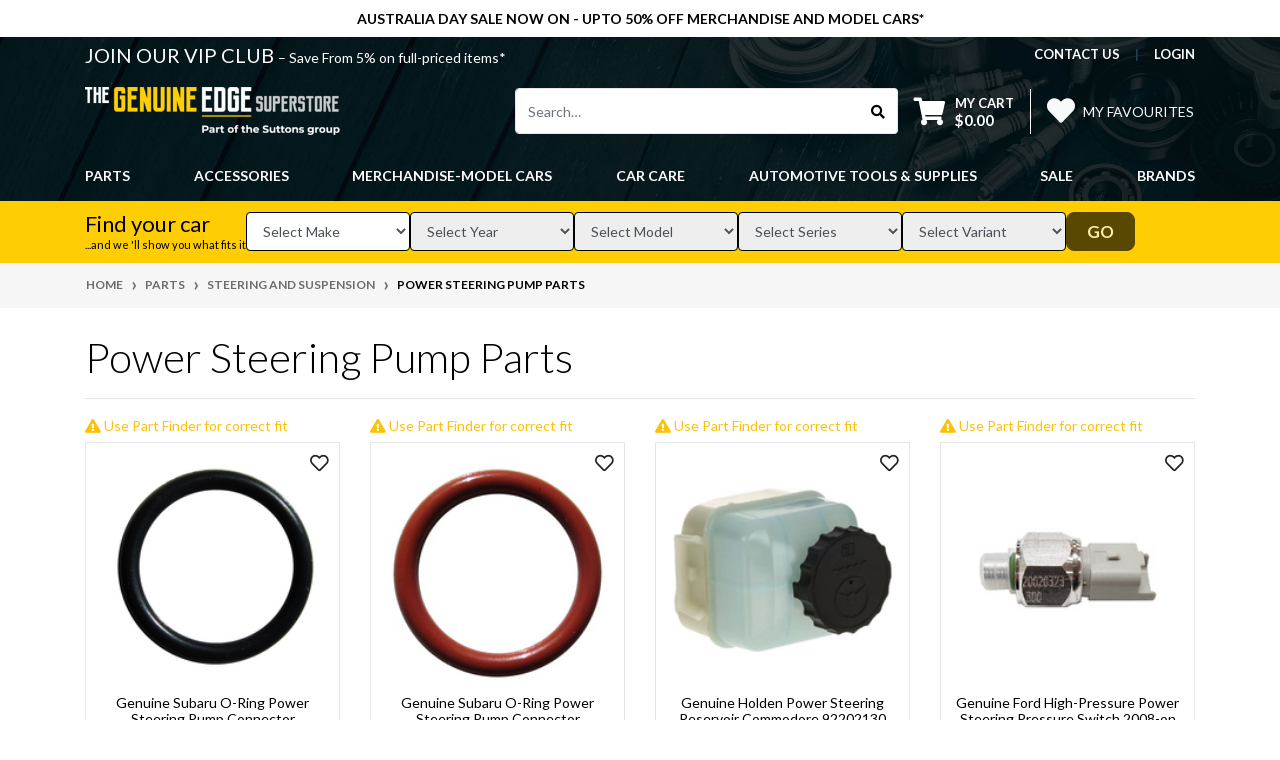

--- FILE ---
content_type: text/html; charset=utf-8
request_url: https://www.genuineedge.com.au/ebaycategory/parts/steering-and-suspension/power-steering-pump-parts/
body_size: 68864
content:
<!DOCTYPE html>
<html lang="en">
<head itemscope itemtype="http://schema.org/WebSite">
	<meta http-equiv="Content-Type" content="text/html; charset=utf-8"/>
<meta http-equiv="x-ua-compatible" content="ie=edge">
<meta name="keywords" content="Parts Steering and Suspension Power Steering Pump Parts"/>
<meta name="description" content="Power Steering Pump Parts - Parts Steering and Suspension Power Steering Pump Parts"/>
<meta name="viewport" content="width=device-width, initial-scale=1, shrink-to-fit=no">
<meta name="csrf-token" content="638003f9b202fa8afe72835960fdb8a73e2682cf,581998941743c5c913179b79f9bf0a9cde022ca0,1769098840"/>
<meta property="og:image" content="https://www.genuineedge.com.au/assets/website_logo.png"/>
<meta property="og:title" content="Parts Steering and Suspension Power Steering Pump Parts"/>
<meta property="og:site_name" content="GENUINE EDGE"/>
<meta property="og:type" content="article"/>
<meta property="og:url" content="https://www.genuineedge.com.au/ebaycategory/parts/steering-and-suspension/power-steering-pump-parts/"/>
<meta property="og:description" content="Power Steering Pump Parts - Parts Steering and Suspension Power Steering Pump Parts"/>
<title itemprop='name'>Parts Steering and Suspension Power Steering Pump Parts</title>
<link rel="canonical" href="https://www.genuineedge.com.au/ebaycategory/parts/steering-and-suspension/power-steering-pump-parts/" itemprop="url"/>
<link rel="shortcut icon" href="/assets/favicon_logo.png?1769040223"/>
<!-- Neto Assets -->
<link rel="dns-prefetch preconnect" href="//assets.netostatic.com">
<link rel="dns-prefetch" href="//use.fontawesome.com">
<link rel="dns-prefetch" href="//google-analytics.com">
<script src="https://www.google.com/recaptcha/api.js" async defer></script>
<!-- Google tag (gtag.js) -->
<script async src="https://www.googletagmanager.com/gtag/js?id=G-GC48F5H80Q"></script>
<script>
  window.dataLayer = window.dataLayer || [];
  function gtag(){dataLayer.push(arguments);}
  gtag('js', new Date());

  gtag('config', 'G-GC48F5H80Q');
</script>
<link rel="stylesheet" type="text/css" href="https://use.fontawesome.com/releases/v5.7.2/css/all.css" media="all"/>
<link rel="stylesheet" type="text/css" href="https://cdn.neto.com.au/assets/neto-cdn/jquery_ui/1.12.1/jquery-ui.min.css" media="all"/>
<!--[if lte IE 8]>
	<script type="text/javascript" src="https://cdn.neto.com.au/assets/neto-cdn/html5shiv/3.7.0/html5shiv.js"></script>
	<script type="text/javascript" src="https://cdn.neto.com.au/assets/neto-cdn/respond.js/1.3.0/respond.min.js"></script>
<![endif]-->
<!-- Begin: Script 101 -->
<meta name="google-site-verification" content="Gb5xNekFmfkKAdrkG6mylwLBbhLSELrWEnobsOM7z2o" />
<!-- Global site tag (gtag.js) - Google Analytics -->
<script async src="https://www.googletagmanager.com/gtag/js?id=UA-221748948-1"></script>
<script>
  window.dataLayer = window.dataLayer || [];
  function gtag(){dataLayer.push(arguments);}
  gtag('js', new Date());

  gtag('config', 'UA-221748948-1');
</script>

<!-- Google Analytics -->
<script>
(function(i,s,o,g,r,a,m){i['GoogleAnalyticsObject']=r;i[r]=i[r]||function(){
(i[r].q=i[r].q||[]).push(arguments)},i[r].l=1*new Date();a=s.createElement(o),
m=s.getElementsByTagName(o)[0];a.async=1;a.src=g;m.parentNode.insertBefore(a,m)
})(window,document,'script','//www.google-analytics.com/analytics.js','ga');
ga('create', 'UA-221748948-1', 'auto');
</script>
<!-- End Google Analytics -->

<!-- Google Tag Manager -->
<script>
(function(w,d,s,l,i){w[l]=w[l]||[];w[l].push({'gtm.start':
new Date().getTime(),event:'gtm.js'});var f=d.getElementsByTagName(s)[0],
j=d.createElement(s),dl=l!='dataLayer'?'&l='+l:'';j.async=true;j.src=
'https://www.googletagmanager.com/gtm.js?id='+i+dl;f.parentNode.insertBefore(j,f);
})(window,document,'script','dataLayer','GTM-MLQPZVKL');
</script>
<!-- End Google Tag Manager -->


<!-- End: Script 101 -->
<!-- Begin: Script 107 -->


<!-- End: Script 107 -->
<!-- Begin: Script 108 -->
<!-- Global site tag (gtag.js) - Google Analytics -->
<script async src="https://www.googletagmanager.com/gtag/js?id=G-GC48F5H80Q"></script>
<script>
  window.dataLayer = window.dataLayer || [];
  function gtag(){dataLayer.push(arguments);}
  gtag('js', new Date());
    gtag('config', 'G-GC48F5H80Q', {
      send_page_view: false
    });
</script>
<!-- End: Script 108 -->
<!-- Begin: Script 111 -->
<script type="text/javascript">
    (function(c,l,a,r,i,t,y){
        c[a]=c[a]||function(){(c[a].q=c[a].q||[]).push(arguments)};
        t=l.createElement(r);t.async=1;t.src="https://www.clarity.ms/tag/"+i;
        y=l.getElementsByTagName(r)[0];y.parentNode.insertBefore(t,y);
    })(window, document, "clarity", "script", "t5ringsx4u");
</script>
<!-- End: Script 111 -->


	<link rel="preload" href="/assets/themes/2025-11-zellis/css/app.css?1769040223" as="style">
	<link rel="preload" href="/assets/themes/2025-11-zellis/css/style.css?1769040223" as="style">
	<link class="theme-selector" rel="stylesheet" href="/assets/themes/2025-11-zellis/css/app.css?1769040223" media="all"/>
	<link rel="stylesheet" href="/assets/themes/2025-11-zellis/css/style.css?1769040223" media="all"/>
	<script src="https://cdn.jsdelivr.net/npm/vue@2"></script>
	<script>
var mvptaggin = "847,538"
</script>	
</head>
<body id="n_content" class="n_2025-11-zellis">
<a href="#main-content" class="sr-only sr-only-focusable">Skip to main content</a>
<div class="text-center py-2 header_announcement">
        <div class="container">
            <div class="row">
                <div class="col-12 d-flex align-items-center justify-content-center">
                    <strong><p>AUSTRALIA DAY SALE NOW ON - UPTO 50% OFF MERCHANDISE AND MODEL CARS*</p></strong>
                </div>
            </div>
        </div>
    </div>
<header class="wrapper-header" aria-label="Header container">
	<div class="header-topbar">
		<div class="container">
			<div class="row">
				<div class="col-12 d-flex flex-column flex-md-row">
					<ul class="nav list-social mr-auto justify-content-center justify-content-md-start align-items-center mvp_heder_text mb-2 mb-md-0">
						<li class="nav-item"><p><a href="/_myacct/wholesaleregister" style="color:white;">JOIN OUR VIP CLUB </a>– Save From 5%&nbsp;on full-priced items*</p></li>
					</ul>
					<ul class="nav ml-auto nkg_zet" role="navigation" aria-label="Main menu">
						<li class="nav-item">
						    <a href="https://www.genuineedge.com.au/contact/" class="nav-link text-uppercase">contact us</a>
						</li>

						<span nloader-content-id="HZb8RjWscgPfIcJkcrMjU3uQOCwKv19v7IBa5kbSBuQ4aRuy77rwMz-AvD2G3RY79UGsf-03B6tEwCHzjdbuxA" nloader-content="[base64]" nloader-data="PWv77UnuZesqvvilGJYl821AJ8feevzAgAsaBSU21oU"></span></ul>
				</div>
			</div>
		</div>
	</div>
	<div class="logo-section">
	<div class="container">
		<div class="row align-items-center">
			<div class="col-7 col-sm-4 col-md-3 wrapper-logo text-sm-left">
				<a href="https://www.genuineedge.com.au" title="SUTTONS PARTS">
					<img class="logo" src="/assets/website_logo.png?1769040223" alt="SUTTONS PARTS logo"/>
				</a>
			</div>
			<div class="col-5 col-sm-8 d-flex align-items-center d-md-none ml-auto justify-content-end">
				<button class="btn btn-default" type="button" data-toggle="collapse" data-target="#navbarMainMenu" aria-controls="navbarMainMenu" aria-expanded="false" aria-label="Toggle navigation">
					<i class="fa fa-bars fa-lg" aria-hidden="true"></i>
				</button>
				<a class="navbar-toggler d-sm-inline-block s-btn d-md-none pr-0" href="javascript:;" type="button" data-toggle="collapse" data-target="#searchMobile" aria-controls="searchMobile" aria-expanded="false" aria-label="Toggle search mobile"><i class="fa fa-search"></i></a>
				
				<a class="navbar-toggler d-sm-inline-block d-md-none" href="https://www.genuineedge.com.au/_mycart?tkn=cart&ts=1769098841059906" aria-label="Shopping cart">
					<i class="fa fa-shopping-cart fa-lg" aria-hidden="true"></i>
					<span class="badge badge-pill badge-secondary" rel="a2c_item_count">0</span>
				</a>
			</div>
			<div class="d-none d-md-flex col-12 col-sm-8 col-md-9 justify-content-end align-items-center">
				<div class="header-search pt-2 pt-md-0">
					<form name="productsearch" method="get" action="/" role="search" aria-label="Product search">
						<input type="hidden" name="rf" value="kwf1" />
						<input type="hidden" name="f1" value="y" />
						<div class="input-group">
							<input class="form-control ajax_search" value="" id="name_search" autocomplete="off" name="kw" type="search" aria-label="Input search" placeholder="Search…"/>
							<div class="input-group-append">
								<button type="submit" value="Search" class="btn btn-outline-secondary" aria-label="Search site"><i class="fa fa-search"></i></button>
							</div>
						</div>
					</form>
				</div>
				<div id="header-cart" class="btn-group" role="group">
					<a href="https://www.genuineedge.com.au/_mycart?tkn=cart&ts=1769098841200490"  class="btn p-0 dropdown-toggle dropdown-toggle-split" data-toggle="dropdown" aria-haspopup="true" aria-expanded="false" aria-label="Shopping cart dropdown" id="cartcontentsheader">
						<p class="m-0 h2"><i class="fa fa-shopping-cart"></i></p>
						<div><span>My Cart</span><span rel="a2c_sub_total" id="header-subtotal">$0.00</span></div>
					</a>
					<ul class="dropdown-menu dropdown-menu-right float-right">
						<li class="box" id="neto-dropdown">
							<div class="body" id="cartcontents"></div>
							<div class="footer"></div>
						</li>
					</ul>
				</div>
				<div id="header-call" class="d-none d-lg-flex">
					<div class="divider"></div>
					
						<a href="https://www.genuineedge.com.au/_myacct/wishlist" class="rounded-0 p-0 m-0 d-flex align-items-center justify-content-center w-100 h-100 btn text-light" rel=""><span class="add d-flex align-items-center justify-content-center text-uppercase" rel="wishlist_text"><i class="fas fa-heart fa-2x mr-2" aria-hidden="true"></i>My Favourites</span></a>
					
				</div>
			</div>
				</div>
		</div>
	</div>
	</div>
	<div class="menu-section mb-2 mb-md-0">
	<div class="container">
		<nav class="navbar zht_hldt navbar-expand-md navbar-light mt-0 p-md-0">
		    <div class="navbar-collapse collapse " id="searchMobile" data-parent=".menu-section" style="">
				<form class="d-block d-md-none" name="productsearch" method="get" action="/" role="search" aria-label="Product search">
				<input type="hidden" name="rf" value="kw">
				<div class="input-group">
				<input class="form-control ajax_search" value="" id="name_search-xs" placeholder="Search…" autocomplete="off" name="kw" type="search" aria-label="Input search" nsearch-init="yes" nsearch-id="1">
				<div class="input-group-append">
				<button type="submit" value="Search" class="btn btn-outline-secondary" style="border: 0;border-left: 1px solid;" aria-label="Search site">GO</button>
				</div>
				</div>
				</form>
			</div>
			<div class="collapse navbar-collapse" id="navbarMainMenu" data-parent=".menu-section">
				<ul class="navbar-nav mr-auto align-items-center d-none d-md-flex flex-wrap" role="navigation" aria-label="Category menu">
					<li class="nav-item dropdown position-static ">
					            <a  class="nav-link " role="button" href="#collapseExample-200" data-toggle="collapse" aria-expanded="true" aria-controls="collapseExample-200">PARTS</a>
								<div id="collapseExample-200" data-parent="#navbarMainMenu" class="dropdown-menu nkg_collapse collapse p-lg-3">
											<div class="row">
												<div class="col-12  pr-0 zshtr_tr col-md-9">
													<ul class="mega-menu-cat p-0">
														<div class="col-xl-4 col-lg-4 p-0  col-6 nkg_col1"></div>
														<div class="col-xl-4 col-lg-4 p-0  col-6 nkg_col2"></div>
														<div class="col-xl-4 col-lg-4 p-0 col-6 nkg_col3"></div>
														<li class="lvl-2 nav-item   d-inline-block w-100">
					    	<a  class="nav-link font-weight-bold nkg_collapse " data-toggle="collapse"  href="#collapseExample-198" role="button" aria-expanded="false" aria-controls="collapseExample-198">ACDelco </a>
					    	<ul class="nav collapse flex-column px-2" data-parent="#collapseExample-200" id="collapseExample-198"><li class="nav-item">
					    	<a href="https://www.genuineedge.com.au/acdelco/filters/air-filters/" class="nav-link py-1">Air Filters</a>
					    </li><li class="nav-item">
					    	<a href="https://www.genuineedge.com.au/acdelco/batteries/" class="nav-link py-1">Batteries</a>
					    </li><li class="nav-item">
					    	<a href="https://www.genuineedge.com.au/acdelco/brakes/" class="nav-link py-1">Brakes</a>
					    </li><li class="nav-item">
					    	<a href="https://www.genuineedge.com.au/acdelco/filters/cabin-filters/" class="nav-link py-1">Cabin Filters</a>
					    </li><li class="nav-item">
					    	<a href="https://www.genuineedge.com.au/acdelco/chemicals/" class="nav-link py-1">Chemicals</a>
					    </li><li class="nav-item">
					    	<a href="https://www.genuineedge.com.au/acdelco/drive-belts/~-871" class="nav-link py-1">Drive Belts</a>
					    </li><li class="nav-item">
					    	<a href="https://www.genuineedge.com.au/engine-components/" class="nav-link py-1">Engine Components</a>
					    </li><li class="nav-item">
					    	<a href="https://www.genuineedge.com.au/parts/acdelco/fluids-and-oils/" class="nav-link py-1">Fluids And Oils</a>
					    </li><li class="nav-item">
					    	<a href="https://www.genuineedge.com.au/acdelco/filters/fuel-filters/" class="nav-link py-1">Fuel Filters</a>
					    </li><li class="nav-item">
					    	<a href="https://www.genuineedge.com.au/acdelco/hose-clamps/~-868" class="nav-link py-1">Hose Clamps</a>
					    </li><li class="nav-item">
					    	<a href="https://www.genuineedge.com.au/acdelco/light-bulbs/~-870" class="nav-link py-1">Light Bulbs</a>
					    </li><li class="nav-item">
					    	<a href="https://www.genuineedge.com.au/acdelco/filters/oil-filters/" class="nav-link py-1">Oil Filters</a>
					    </li><li class="nav-item">
					    	<a href="https://www.genuineedge.com.au/acdelco/ppe-safety-equipment/" class="nav-link py-1">PPE - Safety Equipment</a>
					    </li><li class="nav-item">
					    	<a href="https://www.genuineedge.com.au/acdelco/filters/Service-kits/" class="nav-link py-1">Service Kits</a>
					    </li><li class="nav-item">
					    	<a href="https://www.genuineedge.com.au/acdelco/spark-plugs/~-858" class="nav-link py-1">Spark Plugs</a>
					    </li><li class="nav-item">
					    	<a href="https://www.genuineedge.com.au/acdelco/steering/" class="nav-link py-1">Steering</a>
					    </li><li class="nav-item">
					    	<a href="https://www.genuineedge.com.au/acdelco/tools/" class="nav-link py-1">Tools And Equipment</a>
					    </li><li class="nav-item">
					    	<a href="https://www.genuineedge.com.au/acdelco/wipers/" class="nav-link py-1">Wipers</a>
					    </li></ul>
					    	</li><li class="lvl-2 nav-item   d-inline-block w-100">
					    	<a  class="nav-link font-weight-bold nkg_collapse " data-toggle="collapse"  href="#collapseExample-835" role="button" aria-expanded="false" aria-controls="collapseExample-835">Body Panels And Hardware </a>
					    	<ul class="nav collapse flex-column px-2" data-parent="#collapseExample-200" id="collapseExample-835"><li class="nav-item">
					    	<a href="https://www.genuineedge.com.au/parts/body-panels-hardware/bonnet/~-883" class="nav-link py-1">Bonnet</a>
					    </li><li class="nav-item">
					    	<a href="https://www.genuineedge.com.au/parts/body-panels-hardware/bootlid/~-959" class="nav-link py-1">Bootlid</a>
					    </li><li class="nav-item">
					    	<a href="https://www.genuineedge.com.au/parts/body-panels-hardware/bumper-bars-front/~-880" class="nav-link py-1">Bumper Bars Front</a>
					    </li><li class="nav-item">
					    	<a href="https://www.genuineedge.com.au/parts/body-panels-hardware/bumper-bars-rear/~-898" class="nav-link py-1">Bumper Bars Rear</a>
					    </li><li class="nav-item">
					    	<a href="https://www.genuineedge.com.au/parts/body-panels-hardware/doors-front/~-932" class="nav-link py-1">Doors Front</a>
					    </li><li class="nav-item">
					    	<a href="https://www.genuineedge.com.au/parts/body-panels-hardware/doors-rear/~-923" class="nav-link py-1">Doors Rear</a>
					    </li><li class="nav-item">
					    	<a href="https://www.genuineedge.com.au/parts/body-panels-hardware/fenders/~-905" class="nav-link py-1">Fenders</a>
					    </li><li class="nav-item">
					    	<a href="https://www.genuineedge.com.au/parts/body-panels-hardware/grilles/~-886" class="nav-link py-1">Grilles</a>
					    </li><li class="nav-item">
					    	<a href="https://www.genuineedge.com.au/parts/body-panels-hardware/misc-door-hardware/~-836" class="nav-link py-1">Misc Door Hardware</a>
					    </li><li class="nav-item">
					    	<a href="https://www.genuineedge.com.au/parts/body-panels-hardware/misc-panels/~-920" class="nav-link py-1">Misc Panels</a>
					    </li><li class="nav-item">
					    	<a href="https://www.genuineedge.com.au/parts/body-panels-hardware/roof/~-922" class="nav-link py-1">Roof</a>
					    </li><li class="nav-item">
					    	<a href="https://www.genuineedge.com.au/parts/body-panels-hardware/side-panels/~-931" class="nav-link py-1">Side Panels</a>
					    </li><li class="nav-item">
					    	<a href="https://www.genuineedge.com.au/parts/body-panels-hardware/side-skirts/~-962" class="nav-link py-1">Side Skirts</a>
					    </li><li class="nav-item">
					    	<a href="https://www.genuineedge.com.au/parts/body-panels-hardware/spoilers/" class="nav-link py-1">Spoilers</a>
					    </li><li class="nav-item">
					    	<a href="https://www.genuineedge.com.au/parts/body-panels-hardware/tailgates/~-887" class="nav-link py-1">Tailgates</a>
					    </li></ul>
					    	</li><li class="lvl-2 nav-item   d-inline-block w-100">
					    	<a  class="nav-link font-weight-bold nkg_collapse " data-toggle="collapse"  href="#collapseExample-340" role="button" aria-expanded="false" aria-controls="collapseExample-340">Brakes </a>
					    	<ul class="nav collapse flex-column px-2" data-parent="#collapseExample-200" id="collapseExample-340"><li class="nav-item">
					    	<a href="https://www.genuineedge.com.au/parts/brakes/brake-calipers/~-937" class="nav-link py-1">Brake Calipers</a>
					    </li><li class="nav-item">
					    	<a href="https://www.genuineedge.com.au/parts/brakes/brake-drums/" class="nav-link py-1">Brake Drums</a>
					    </li><li class="nav-item">
					    	<a href="https://www.genuineedge.com.au/parts/brakes/brake-fluids/~-969" class="nav-link py-1">Brake Fluids</a>
					    </li><li class="nav-item">
					    	<a href="https://www.genuineedge.com.au/parts/brakes/brake-pads/~-820" class="nav-link py-1">Brake Pads</a>
					    </li><li class="nav-item">
					    	<a href="https://www.genuineedge.com.au/parts/brakes/brake-sets/" class="nav-link py-1">Brake Sets</a>
					    </li><li class="nav-item">
					    	<a href="https://www.genuineedge.com.au/parts/brakes/disc-rotors/~-855" class="nav-link py-1">Disc Rotors</a>
					    </li><li class="nav-item">
					    	<a href="https://www.genuineedge.com.au/parts/brakes/miscellaneous-brake-parts/~-918" class="nav-link py-1">Miscellaneous Brake Parts</a>
					    </li></ul>
					    	</li><li class="lvl-2 nav-item   d-inline-block w-100">
					    	<a  class="nav-link font-weight-bold nkg_collapse " data-toggle="collapse"  href="#collapseExample-832" role="button" aria-expanded="false" aria-controls="collapseExample-832">Cooling And Heating </a>
					    	<ul class="nav collapse flex-column px-2" data-parent="#collapseExample-200" id="collapseExample-832"><li class="nav-item">
					    	<a href="https://www.genuineedge.com.au/parts/cooling-and-heating/coolant-tanks-and-caps/" class="nav-link py-1">Coolant Tanks And Caps</a>
					    </li><li class="nav-item">
					    	<a href="https://www.genuineedge.com.au/parts/cooling-heating/cooling-hoses/~-844" class="nav-link py-1">Cooling Hoses</a>
					    </li><li class="nav-item">
					    	<a href="https://www.genuineedge.com.au/parts/cooling-heating/pipes/~-833" class="nav-link py-1">Cooling Pipes</a>
					    </li><li class="nav-item">
					    	<a href="https://www.genuineedge.com.au/parts/cooling-heating/heater-hoses/~-890" class="nav-link py-1">Heater Hoses</a>
					    </li><li class="nav-item">
					    	<a href="https://www.genuineedge.com.au/parts/cooling-heating/intercooler/~-914" class="nav-link py-1">Intercooler</a>
					    </li><li class="nav-item">
					    	<a href="https://www.genuineedge.com.au/parts/cooling-heating/misc-cooling/~-960" class="nav-link py-1">Misc Cooling</a>
					    </li><li class="nav-item">
					    	<a href="https://www.genuineedge.com.au/parts/cooling-and-heating/radiator-and-fan-parts/" class="nav-link py-1">Radiator And Fan Parts</a>
					    </li><li class="nav-item">
					    	<a href="https://www.genuineedge.com.au/parts/cooling-and-heating/water-pumps-and-thermostats/" class="nav-link py-1">Water Pumps And Thermostats</a>
					    </li></ul>
					    	</li><li class="lvl-2 nav-item   d-inline-block w-100">
					    	<a  class="nav-link font-weight-bold nkg_collapse " data-toggle="collapse"  href="#collapseExample-344" role="button" aria-expanded="false" aria-controls="collapseExample-344">Electrical </a>
					    	<ul class="nav collapse flex-column px-2" data-parent="#collapseExample-200" id="collapseExample-344"><li class="nav-item">
					    	<a href="https://www.genuineedge.com.au/parts/electrical/air-conditoning/~-827" class="nav-link py-1">Air Conditoning</a>
					    </li><li class="nav-item">
					    	<a href="https://www.genuineedge.com.au/parts/electrical/alternators/" class="nav-link py-1">Alternators</a>
					    </li><li class="nav-item">
					    	<a href="https://www.genuineedge.com.au/parts/electrical/batteries/" class="nav-link py-1">Batteries</a>
					    </li><li class="nav-item">
					    	<a href="https://www.genuineedge.com.au/parts/electrical/ignition/" class="nav-link py-1">Ignition</a>
					    </li><li class="nav-item">
					    	<a href="https://www.genuineedge.com.au/parts/electrical/lamps-and-lighting/" class="nav-link py-1">Lamps And Lighting</a>
					    </li><li class="nav-item">
					    	<a href="https://www.genuineedge.com.au/parts/electrical/misc-electrical/~-881" class="nav-link py-1">Misc Electrical</a>
					    </li><li class="nav-item">
					    	<a href="https://www.genuineedge.com.au/parts/electrical/modules/" class="nav-link py-1">Modules</a>
					    </li><li class="nav-item">
					    	<a href="https://www.genuineedge.com.au/parts/electrical/parking-camera-parts/~-903" class="nav-link py-1">Parking Camera Parts</a>
					    </li><li class="nav-item">
					    	<a href="https://www.genuineedge.com.au/parts/electrical/pedals/" class="nav-link py-1">Pedals</a>
					    </li><li class="nav-item">
					    	<a href="https://www.genuineedge.com.au/parts/electrical/radio-and-media/" class="nav-link py-1">Radio And Media</a>
					    </li><li class="nav-item">
					    	<a href="https://www.genuineedge.com.au/parts/electrical/relays-fuses/~-830" class="nav-link py-1">Relays And Fuses</a>
					    </li><li class="nav-item">
					    	<a href="https://www.genuineedge.com.au/parts/electrical/sensors/" class="nav-link py-1">Sensors</a>
					    </li><li class="nav-item">
					    	<a href="https://www.genuineedge.com.au/parts/electrical/switches-and-controls/" class="nav-link py-1">Switches And Controls</a>
					    </li><li class="nav-item">
					    	<a href="https://www.genuineedge.com.au/parts/electrical/wiring/" class="nav-link py-1">Wiring</a>
					    </li></ul>
					    	</li><li class="lvl-2 nav-item   d-inline-block w-100">
					    	<a  class="nav-link font-weight-bold nkg_collapse " data-toggle="collapse"  href="#collapseExample-346" role="button" aria-expanded="false" aria-controls="collapseExample-346">Engine </a>
					    	<ul class="nav collapse flex-column px-2" data-parent="#collapseExample-200" id="collapseExample-346"><li class="nav-item">
					    	<a href="https://www.genuineedge.com.au/parts/engine/air-intake/~-826" class="nav-link py-1">Air Intake</a>
					    </li><li class="nav-item">
					    	<a href="https://www.genuineedge.com.au/parts/engine/belts-and-pulleys/" class="nav-link py-1">Belts And Pulleys</a>
					    </li><li class="nav-item">
					    	<a href="https://www.genuineedge.com.au/parts/engine/camshaft/" class="nav-link py-1">Camshaft</a>
					    </li><li class="nav-item">
					    	<a href="https://www.genuineedge.com.au/parts/engine/complete-engines/~-840" class="nav-link py-1">Complete Engines</a>
					    </li><li class="nav-item">
					    	<a href="https://www.genuineedge.com.au/parts/engine/crankshaft/" class="nav-link py-1">Crankshaft</a>
					    </li><li class="nav-item">
					    	<a href="https://www.genuineedge.com.au/parts/engine/cylinder-block/~-927" class="nav-link py-1">Cylinder Block</a>
					    </li><li class="nav-item">
					    	<a href="https://www.genuineedge.com.au/parts/engine/oil-system/~-821" class="nav-link py-1">Oil System</a>
					    </li><li class="nav-item">
					    	<a href="https://www.genuineedge.com.au/parts/engine/misc-engine/~-841" class="nav-link py-1">Other Engine Components</a>
					    </li><li class="nav-item">
					    	<a href="https://www.genuineedge.com.au/parts/engine/timing-chain/~-911" class="nav-link py-1">Timing Chain</a>
					    </li></ul>
					    	</li><li class="lvl-2 nav-item   d-inline-block w-100">
					    	<a  class="nav-link font-weight-bold nkg_collapse " data-toggle="collapse"  href="#collapseExample-348" role="button" aria-expanded="false" aria-controls="collapseExample-348">Exhaust </a>
					    	<ul class="nav collapse flex-column px-2" data-parent="#collapseExample-200" id="collapseExample-348"><li class="nav-item">
					    	<a href="https://www.genuineedge.com.au/parts/exhaust/exhaust-misc/~-961" class="nav-link py-1">Exhaust Misc</a>
					    </li><li class="nav-item">
					    	<a href="https://www.genuineedge.com.au/parts/exhaust/manifold/" class="nav-link py-1">Manifold</a>
					    </li><li class="nav-item">
					    	<a href="https://www.genuineedge.com.au/parts/exhaust/muffler/" class="nav-link py-1">Muffler</a>
					    </li><li class="nav-item">
					    	<a href="https://www.genuineedge.com.au/parts/exhaust/pipes/" class="nav-link py-1">Pipes</a>
					    </li></ul>
					    	</li><li class="lvl-2 nav-item   d-inline-block w-100">
					    	<a  class="nav-link font-weight-bold nkg_collapse " data-toggle="collapse"  href="#collapseExample-350" role="button" aria-expanded="false" aria-controls="collapseExample-350">Exterior </a>
					    	<ul class="nav collapse flex-column px-2" data-parent="#collapseExample-200" id="collapseExample-350"><li class="nav-item">
					    	<a href="https://www.genuineedge.com.au/parts/exterior/decals-badges-and-stickers/" class="nav-link py-1">Decals Badges And Stickers</a>
					    </li><li class="nav-item">
					    	<a href="https://www.genuineedge.com.au/parts/exterior/exterior-misc/~-925" class="nav-link py-1">Exterior Misc</a>
					    </li><li class="nav-item">
					    	<a href="https://www.genuineedge.com.au/parts/exterior/Guard-Liners/" class="nav-link py-1">Guard Liners</a>
					    </li><li class="nav-item">
					    	<a href="https://www.genuineedge.com.au/parts/exterior/mouldings-and-exterior-trim/" class="nav-link py-1">Mouldings And Exterior Trim</a>
					    </li><li class="nav-item">
					    	<a href="https://www.genuineedge.com.au/parts/exterior/wipers-and-wiper-system/" class="nav-link py-1">Wipers And Wiper System</a>
					    </li></ul>
					    	</li><li class="lvl-2 nav-item   d-inline-block w-100">
					    	<a  class="nav-link font-weight-bold nkg_collapse " data-toggle="collapse"  href="#collapseExample-352" role="button" aria-expanded="false" aria-controls="collapseExample-352">Filters </a>
					    	<ul class="nav collapse flex-column px-2" data-parent="#collapseExample-200" id="collapseExample-352"><li class="nav-item">
					    	<a href="https://www.genuineedge.com.au/parts/filters/air-filters/~-828" class="nav-link py-1">Air Filters</a>
					    </li><li class="nav-item">
					    	<a href="https://www.genuineedge.com.au/parts/filters/cabin-filters/~-862" class="nav-link py-1">Cabin Filters</a>
					    </li><li class="nav-item">
					    	<a href="https://www.genuineedge.com.au/parts/filters/Filter-Service-Kits" class="nav-link py-1">Filter and Service Kits</a>
					    </li><li class="nav-item">
					    	<a href="https://www.genuineedge.com.au/parts/filters/fuel-filters/~-852" class="nav-link py-1">Fuel Filters</a>
					    </li><li class="nav-item">
					    	<a href="https://www.genuineedge.com.au/parts/filters/oil-filters/~-825" class="nav-link py-1">Oil Filters</a>
					    </li><li class="nav-item">
					    	<a href="https://www.genuineedge.com.au/parts/filters/transmission-filters/" class="nav-link py-1">Transmission Filters</a>
					    </li></ul>
					    	</li><li class="lvl-2 nav-item   d-inline-block w-100">
					    	<a  class="nav-link font-weight-bold nkg_collapse " data-toggle="collapse"  href="#collapseExample-865" role="button" aria-expanded="false" aria-controls="collapseExample-865">Fluids And Oils </a>
					    	<ul class="nav collapse flex-column px-2" data-parent="#collapseExample-200" id="collapseExample-865"><li class="nav-item">
					    	<a href="https://www.genuineedge.com.au/parts/fluids-oils/brake-fluid/~-983" class="nav-link py-1">Brake Fluid</a>
					    </li><li class="nav-item">
					    	<a href="https://www.genuineedge.com.au/parts/fluids-oils/cleaners/~-986" class="nav-link py-1">Cleaners</a>
					    </li><li class="nav-item">
					    	<a href="https://www.genuineedge.com.au/parts/fluids-oils/engine-coolant/~-968" class="nav-link py-1">Engine Coolant</a>
					    </li><li class="nav-item">
					    	<a href="https://www.genuineedge.com.au/parts/fluids-oils/engine-oil/~-866" class="nav-link py-1">Engine Oil</a>
					    </li><li class="nav-item">
					    	<a href="https://www.genuineedge.com.au/parts/fluids-oils/gear-differential-oil/~-892" class="nav-link py-1">Gear And Differential Oil</a>
					    </li><li class="nav-item">
					    	<a href="https://www.genuineedge.com.au/parts/fluids-oils/lubricants/~-975" class="nav-link py-1">Lubricants</a>
					    </li><li class="nav-item">
					    	<a href="https://www.genuineedge.com.au/parts/fluids-oils/power-steering-fluid/~-936" class="nav-link py-1">Power Steering Fluid</a>
					    </li><li class="nav-item">
					    	<a href="https://www.genuineedge.com.au/parts/fluids-oils/transmission-fluid/~-935" class="nav-link py-1">Transmission Fluid</a>
					    </li></ul>
					    	</li><li class="lvl-2 nav-item   d-inline-block w-100">
					    	<a  class="nav-link font-weight-bold nkg_collapse " data-toggle="collapse"  href="#collapseExample-356" role="button" aria-expanded="false" aria-controls="collapseExample-356">Fuel </a>
					    	<ul class="nav collapse flex-column px-2" data-parent="#collapseExample-200" id="collapseExample-356"><li class="nav-item">
					    	<a href="https://www.genuineedge.com.au/parts/fuel/fuel-misc/~-889" class="nav-link py-1">Fuel Misc</a>
					    </li><li class="nav-item">
					    	<a href="https://www.genuineedge.com.au/parts/fuel/fuel-pipes/~-891" class="nav-link py-1">Fuel Pipes</a>
					    </li><li class="nav-item">
					    	<a href="https://www.genuineedge.com.au/parts/fuel/fuel-pump/~-938" class="nav-link py-1">Fuel Pump</a>
					    </li></ul>
					    	</li><li class="lvl-2 nav-item   d-inline-block w-100">
					    	<a  class="nav-link font-weight-bold nkg_collapse " data-toggle="collapse"  href="#collapseExample-358" role="button" aria-expanded="false" aria-controls="collapseExample-358">Glass </a>
					    	<ul class="nav collapse flex-column px-2" data-parent="#collapseExample-200" id="collapseExample-358"><li class="nav-item">
					    	<a href="https://www.genuineedge.com.au/parts/glass/front-windscreen/" class="nav-link py-1">Front Windscreen</a>
					    </li><li class="nav-item">
					    	<a href="https://www.genuineedge.com.au/parts/glass/mirrors/" class="nav-link py-1">Mirrors</a>
					    </li><li class="nav-item">
					    	<a href="https://www.genuineedge.com.au/parts/glass/rear-doors/~-924" class="nav-link py-1">Rear Doors</a>
					    </li><li class="nav-item">
					    	<a href="https://www.genuineedge.com.au/parts/glass/rear-windscreen/~-958" class="nav-link py-1">Rear Windscreen</a>
					    </li><li class="nav-item">
					    	<a href="https://www.genuineedge.com.au/parts/glass/side-windows/~-990" class="nav-link py-1">Side Windows</a>
					    </li></ul>
					    	</li><li class="lvl-2 nav-item   d-inline-block w-100">
					    	<a  class="nav-link font-weight-bold nkg_collapse " data-toggle="collapse"  href="#collapseExample-360" role="button" aria-expanded="false" aria-controls="collapseExample-360">Interior </a>
					    	<ul class="nav collapse flex-column px-2" data-parent="#collapseExample-200" id="collapseExample-360"><li class="nav-item">
					    	<a href="https://www.genuineedge.com.au/parts/interior/centre-console/~-900" class="nav-link py-1">Centre Console</a>
					    </li><li class="nav-item">
					    	<a href="https://www.genuineedge.com.au/parts/interior/dash/" class="nav-link py-1">Dash</a>
					    </li><li class="nav-item">
					    	<a href="https://www.genuineedge.com.au/parts/interior/door-trim/~-956" class="nav-link py-1">Door Trim</a>
					    </li><li class="nav-item">
					    	<a href="https://www.genuineedge.com.au/parts/interior/flooring/" class="nav-link py-1">Flooring</a>
					    </li><li class="nav-item">
					    	<a href="https://www.genuineedge.com.au/parts/interior/misc-interior/~-894" class="nav-link py-1">Misc Interior</a>
					    </li><li class="nav-item">
					    	<a href="https://www.genuineedge.com.au/parts/interior/mouldings-and-trims/" class="nav-link py-1">Mouldings And Trims</a>
					    </li><li class="nav-item">
					    	<a href="https://www.genuineedge.com.au/parts/interior/rear-compartment/~-906" class="nav-link py-1">Rear Compartment</a>
					    </li><li class="nav-item">
					    	<a href="https://www.genuineedge.com.au/parts/interior/roof-trim/~-957" class="nav-link py-1">Roof Trim</a>
					    </li><li class="nav-item">
					    	<a href="https://www.genuineedge.com.au/parts/interior/seat-belts/~-895" class="nav-link py-1">Seat Belts</a>
					    </li><li class="nav-item">
					    	<a href="https://www.genuineedge.com.au/parts/interior/seats/" class="nav-link py-1">Seats</a>
					    </li></ul>
					    	</li><li class="lvl-2 nav-item   d-inline-block w-100">
					    	<a  class="nav-link font-weight-bold nkg_collapse " data-toggle="collapse"  href="#collapseExample-3879" role="button" aria-expanded="false" aria-controls="collapseExample-3879">Other </a>
					    	<ul class="nav collapse flex-column px-2" data-parent="#collapseExample-200" id="collapseExample-3879"><li class="nav-item">
					    	<a href="https://www.genuineedge.com.au/parts/other/clamps/" class="nav-link py-1">Clamps</a>
					    </li><li class="nav-item">
					    	<a href="https://www.genuineedge.com.au/parts/other/clips/" class="nav-link py-1">Clips</a>
					    </li><li class="nav-item">
					    	<a href="https://www.genuineedge.com.au/parts/other/frame-and-subframe/" class="nav-link py-1">Frame And Subframe</a>
					    </li><li class="nav-item">
					    	<a href="https://www.genuineedge.com.au/parts/other/keys-fobs-and-remotes/" class="nav-link py-1">Keys, Fobs And Remotes</a>
					    </li><li class="nav-item">
					    	<a href="https://www.genuineedge.com.au/parts/other/nuts-and-bolts/" class="nav-link py-1">Nuts, Bolts And Washers</a>
					    </li><li class="nav-item">
					    	<a href="https://www.genuineedge.com.au/parts/other/screws-and-rivets/" class="nav-link py-1">Screws And Rivets</a>
					    </li></ul>
					    	</li><li class="lvl-2 nav-item   d-inline-block w-100">
					    	<a  class="nav-link font-weight-bold nkg_collapse " data-toggle="collapse"  href="#collapseExample-823" role="button" aria-expanded="false" aria-controls="collapseExample-823">Suspension And Steering </a>
					    	<ul class="nav collapse flex-column px-2" data-parent="#collapseExample-200" id="collapseExample-823"><li class="nav-item">
					    	<a href="https://www.genuineedge.com.au/parts/suspension-steering/bearings/~-899" class="nav-link py-1">Bearings</a>
					    </li><li class="nav-item">
					    	<a href="https://www.genuineedge.com.au/parts/suspension-steering/differential/~-874" class="nav-link py-1">Differential</a>
					    </li><li class="nav-item">
					    	<a href="https://www.genuineedge.com.au/parts/suspension-steering/driveshaft/~-952" class="nav-link py-1">Driveshaft</a>
					    </li><li class="nav-item">
					    	<a href="https://www.genuineedge.com.au/parts/suspension-steering/front-suspension/~-888" class="nav-link py-1">Front Suspension</a>
					    </li><li class="nav-item">
					    	<a href="https://www.genuineedge.com.au/parts/suspension-and-steering/misc-suspension-and-steering/" class="nav-link py-1">Misc Suspension And Steering</a>
					    </li><li class="nav-item">
					    	<a href="https://www.genuineedge.com.au/parts/suspension-steering/power-steering-parts/~-904" class="nav-link py-1">Power Steering Parts</a>
					    </li><li class="nav-item">
					    	<a href="https://www.genuineedge.com.au/parts/suspension-steering/rear-suspension/~-913" class="nav-link py-1">Rear Suspension And Axle</a>
					    </li><li class="nav-item">
					    	<a href="https://www.genuineedge.com.au/parts/suspension-steering/shock-absorbers/~-919" class="nav-link py-1">Shock Absorbers</a>
					    </li><li class="nav-item">
					    	<a href="https://www.genuineedge.com.au/parts/suspension-steering/springs/~-989" class="nav-link py-1">Springs</a>
					    </li><li class="nav-item">
					    	<a href="https://www.genuineedge.com.au/parts/suspension-steering/steering-rack/~-831" class="nav-link py-1">Steering Rack</a>
					    </li><li class="nav-item">
					    	<a href="https://www.genuineedge.com.au/parts/suspension-steering/steering-wheel/~-897" class="nav-link py-1">Steering Wheel</a>
					    </li><li class="nav-item">
					    	<a href="https://www.genuineedge.com.au/parts/suspension-and-steering/wheel-studs-nuts-and-caps/" class="nav-link py-1">Wheel Studs, Nuts And Caps</a>
					    </li><li class="nav-item">
					    	<a href="https://www.genuineedge.com.au/parts/suspension-steering/wheels/~-829" class="nav-link py-1">Wheels</a>
					    </li></ul>
					    	</li><li class="lvl-2 nav-item   d-inline-block w-100">
					    	<a  class="nav-link font-weight-bold nkg_collapse " data-toggle="collapse"  href="#collapseExample-364" role="button" aria-expanded="false" aria-controls="collapseExample-364">Transmission </a>
					    	<ul class="nav collapse flex-column px-2" data-parent="#collapseExample-200" id="collapseExample-364"><li class="nav-item">
					    	<a href="https://www.genuineedge.com.au/parts/transmission/clutch/" class="nav-link py-1">Clutch</a>
					    </li><li class="nav-item">
					    	<a href="https://www.genuineedge.com.au/parts/transmission/gear-shifter/~-882" class="nav-link py-1">Gear Shifter</a>
					    </li><li class="nav-item">
					    	<a href="https://www.genuineedge.com.au/parts/transmission/misc-transmission/~-873" class="nav-link py-1">Misc Transmission</a>
					    </li><li class="nav-item">
					    	<a href="https://www.genuineedge.com.au/parts/transmission/torque-converter/~-917" class="nav-link py-1">Torque Converter</a>
					    </li><li class="nav-item">
					    	<a href="https://www.genuineedge.com.au/parts/transmission/transaxles-parts/~-934" class="nav-link py-1">Transaxles Parts</a>
					    </li><li class="nav-item">
					    	<a href="https://www.genuineedge.com.au/parts/transmission/transfer-cases-parts/~-953" class="nav-link py-1">Transfer Cases Parts</a>
					    </li><li class="nav-item">
					    	<a href="https://www.genuineedge.com.au/parts/transmission/transmission-assemblies/~-843" class="nav-link py-1">Transmission Assemblies</a>
					    </li></ul>
					    	</li>
													</ul>
												</div>
												<div class="col-12 col-md-3 pl-md-0  megamenu_products"><!-- <span class="hidden">200</span> -->








<article class="col-6  col-sm-6 col-lg-4 col-xl-3 nkfsdf pb-2 no-product" role="article" aria-label="Product thumbnail">
	<div class="partfinder-status hidden mb-2" data-sku="FOQAVC3A5LR">
		<div class="dahgeneric">
			<span class="text-warning"><i class="fa fa-circle"></i>&nbsp;Universal item</span>
		</div>
		<div class="dahfitted">
			<span class="text-success"><i class="fa fa-check-circle"></i>&nbsp;Fits your selected vehicle</span>
		</div>
		<div class="dahnotfitted">
			<span class="text-danger"><i class="fa fa-times-circle"></i>&nbsp;Doesn't fit your selected vehicle</span>
		</div>
	</div>
	<div class="partunactive hidden">
		<span class="text-warning"><i class="fas fa-exclamation-triangle"></i>&nbsp;Use Part Finder for correct fit</span>
	</div>
	<div class="card thumbnail card-body text-center" itemscope itemtype="http://schema.org/Product">
			<span class="product-wishlist mvp_thumbwishlist">
		        <span nloader-content-id="GANJQdk4zD2yNh8y-EP3J6mRQ1wMKTFwBmPDgpajIKo1a8w2TnVeI0aJTFg7pYaWT-L7jpPZNQXfeqRoIQ1DJw" nloader-content="[base64]" nloader-data="[base64]"></span>
		    </span>
		<meta itemprop="brand" content="Ford"/>
		<meta itemprop="mpn" content="FOQAVC3A5LR"/>
		<a href="https://www.genuineedge.com.au/genuine-ford-oc-red-conc-5l-qavc3a5lr" class="thumbnail-image pb-2">
			<img src="/assets/thumb/FOQAVC3A5LR.jpg?20250818111359" itemprop="image" class="product-image img-fluid" alt="Genuine Ford Organic Based Coolant Red 5 Litres QAVC3A5LR" rel="itmimgFOQAVC3A5LR">
		</a>
		<p class="card-title h4" itemprop="name"><a href="https://www.genuineedge.com.au/genuine-ford-oc-red-conc-5l-qavc3a5lr">Genuine Ford Organic Based Coolant Red 5 Litres QAVC3A5LR</a></p>
		<p class="price" itemprop="offers" itemscope itemtype="http://schema.org/Offer" aria-label="Genuine Ford Organic Based Coolant Red 5 Litres QAVC3A5LR price">
				<span class="rrp-price">RRP <s>$50.60</s></span>
				<span itemprop="price" content="43.01">$43.01</span>
				<meta itemprop="priceCurrency" content="AUD">
			</p>
			<!-- Purchase Logic -->
			<form class="form-inline buying-options  justify-content-center">
				<input type="hidden" id="skueTujQFOQAVC3A5LR" name="skueTujQFOQAVC3A5LR" value="FOQAVC3A5LR">
				<input type="hidden" id="modeleTujQFOQAVC3A5LR" name="modeleTujQFOQAVC3A5LR" value="Genuine Ford Organic Based Coolant Red 5 Litres QAVC3A5LR">
				<input type="hidden" id="thumbeTujQFOQAVC3A5LR" name="thumbeTujQFOQAVC3A5LR" value="/assets/thumb/FOQAVC3A5LR.jpg?20250818111359">
				
				<div class="dah_qtyplusminus-main mvp_thumb-qty">
						
										<a href="javascript:;" class="dah_qtyplusminus dah_qtyminus"
							onclick="javascript:document.getElementById('qtyeTujQFOQAVC3A5LR').stepUp(1);">
							<i class="fa fa-plus"></i>
							
						</a>
						<input type="number" id="qtyeTujQFOQAVC3A5LR" min="0" name="qtyeTujQFOQAVC3A5LR"
							value="1"
							placeholder="Qty"
							class="thumb-qty-field form-control text-center">
							<a href="javascript:;" class="dah_qtyplusminus dah_qtyplus"
								onclick="javascript:document.getElementById('qtyeTujQFOQAVC3A5LR').stepDown(1);">
								<i class="fa fa-minus"></i>
							</a>
					</div>
				<button type="button" title="Add Genuine Ford Organic Based Coolant Red 5 Litres QAVC3A5LR to Cart" class="addtocart btn-primary btn btn-loads d-none d-sm-block" rel="eTujQFOQAVC3A5LR" data-loading-text="<i class='fa fa-spinner fa-spin' style='font-size: 14px'></i>">Add to Cart</button>
					<button type="button" title="Add Genuine Ford Organic Based Coolant Red 5 Litres QAVC3A5LR to Cart" class="addtocart btn-primary btn btn-loads d-block d-sm-none" rel="eTujQFOQAVC3A5LR" data-loading-text="<i class='fa fa-spinner fa-spin' style='font-size: 14px'></i>"><i class="fa fa-shopping-cart"></i></button>
				</form>
			<!-- /Purchase Logic -->
			</div>
</article>


</div>

											</div>
										</div>	
									</li><li class="nav-item dropdown position-static ">
					            <a  class="nav-link " role="button" href="#collapseExample-336" data-toggle="collapse" aria-expanded="true" aria-controls="collapseExample-336">ACCESSORIES</a>
								<div id="collapseExample-336" data-parent="#navbarMainMenu" class="dropdown-menu nkg_collapse collapse p-lg-3">
											<div class="row">
												<div class="col-12  pr-0 zshtr_tr col-md-9">
													<ul class="mega-menu-cat p-0">
														<div class="col-xl-4 col-lg-4 p-0  col-6 nkg_col1"></div>
														<div class="col-xl-4 col-lg-4 p-0  col-6 nkg_col2"></div>
														<div class="col-xl-4 col-lg-4 p-0 col-6 nkg_col3"></div>
														<li class="lvl-2 nav-item   d-inline-block w-100">
					    	<a  class="nav-link font-weight-bold " href="https://www.genuineedge.com.au/accessories/mudflaps-and-splash-guards/" role="button" aria-expanded="false" aria-controls="collapseExample-877">Mudflaps And Splash Guards </a>
					    	</li><li class="lvl-2 nav-item   d-inline-block w-100">
					    	<a  class="nav-link font-weight-bold " href="https://www.genuineedge.com.au/parts/accesssories/weathershields/" role="button" aria-expanded="false" aria-controls="collapseExample-397">Weathershields </a>
					    	</li><li class="lvl-2 nav-item   d-inline-block w-100">
					    	<a  class="nav-link font-weight-bold " href="https://www.genuineedge.com.au/accessories/mats-and-liners/" role="button" aria-expanded="false" aria-controls="collapseExample-846">Mats And Liners </a>
					    	</li><li class="lvl-2 nav-item   d-inline-block w-100">
					    	<a  class="nav-link font-weight-bold " href="https://www.genuineedge.com.au/accessories/bonnet-protectors/" role="button" aria-expanded="false" aria-controls="collapseExample-150197">Bonnet Protectors </a>
					    	</li><li class="lvl-2 nav-item   d-inline-block w-100">
					    	<a  class="nav-link font-weight-bold " href="https://www.genuineedge.com.au/accessories/headlamp-protectors/" role="button" aria-expanded="false" aria-controls="collapseExample-150198">Headlamp Protectors </a>
					    	</li><li class="lvl-2 nav-item   d-inline-block w-100">
					    	<a  class="nav-link font-weight-bold " href="https://www.genuineedge.com.au/parts/accesssories/protectors/" role="button" aria-expanded="false" aria-controls="collapseExample-379">Protectors </a>
					    	</li><li class="lvl-2 nav-item   d-inline-block w-100">
					    	<a  class="nav-link font-weight-bold " href="https://www.genuineedge.com.au/accessories/accessory-packs/" role="button" aria-expanded="false" aria-controls="collapseExample-150195">Accessory Packs </a>
					    	</li><li class="lvl-2 nav-item   d-inline-block w-100">
					    	<a  class="nav-link font-weight-bold " href="https://www.genuineedge.com.au/accessories/books-and-manuals/" role="button" aria-expanded="false" aria-controls="collapseExample-1066">Books And Manuals </a>
					    	</li><li class="lvl-2 nav-item   d-inline-block w-100">
					    	<a  class="nav-link font-weight-bold " href="https://www.genuineedge.com.au/accessories/bull-and-nudge-bars/" role="button" aria-expanded="false" aria-controls="collapseExample-909">Bull And Nudge Bars </a>
					    	</li><li class="lvl-2 nav-item   d-inline-block w-100">
					    	<a  class="nav-link font-weight-bold " href="https://www.genuineedge.com.au/accessories/child-seats-and-shades/" role="button" aria-expanded="false" aria-controls="collapseExample-879">Child Seats And Shades </a>
					    	</li><li class="lvl-2 nav-item   d-inline-block w-100">
					    	<a  class="nav-link font-weight-bold " href="https://www.genuineedge.com.au/parts/accesssories/misc-accessories/~-847" role="button" aria-expanded="false" aria-controls="collapseExample-847">Misc Accessories </a>
					    	</li><li class="lvl-2 nav-item   d-inline-block w-100">
					    	<a  class="nav-link font-weight-bold " href="https://www.genuineedge.com.au/accessories/roof-racks-and-carriers/" role="button" aria-expanded="false" aria-controls="collapseExample-965">Roof Racks And Carriers </a>
					    	</li><li class="lvl-2 nav-item   d-inline-block w-100">
					    	<a  class="nav-link font-weight-bold " href="https://www.genuineedge.com.au/parts/accesssories/seat-covers/~-910" role="button" aria-expanded="false" aria-controls="collapseExample-910">Seat And Car Covers </a>
					    	</li><li class="lvl-2 nav-item   d-inline-block w-100">
					    	<a  class="nav-link font-weight-bold " href="https://www.genuineedge.com.au/parts/accesssories/side-steps/~-885" role="button" aria-expanded="false" aria-controls="collapseExample-885">Side Steps </a>
					    	</li><li class="lvl-2 nav-item   d-inline-block w-100">
					    	<a  class="nav-link font-weight-bold " href="https://www.genuineedge.com.au/parts/accesssories/spare-wheel/~-976" role="button" aria-expanded="false" aria-controls="collapseExample-976">Spare Wheel </a>
					    	</li><li class="lvl-2 nav-item   d-inline-block w-100">
					    	<a  class="nav-link font-weight-bold " href="https://www.genuineedge.com.au/parts/accesssories/spoilers/" role="button" aria-expanded="false" aria-controls="collapseExample-389">Spoilers </a>
					    	</li><li class="lvl-2 nav-item   d-inline-block w-100">
					    	<a  class="nav-link font-weight-bold " href="https://www.genuineedge.com.au/parts/accesssories/storage-and-organisation/" role="button" aria-expanded="false" aria-controls="collapseExample-3878">Storage And Organisation </a>
					    	</li><li class="lvl-2 nav-item   d-inline-block w-100">
					    	<a  class="nav-link font-weight-bold " href="https://www.genuineedge.com.au/accessories/tonneau-parts/" role="button" aria-expanded="false" aria-controls="collapseExample-912">Tonneau Parts </a>
					    	</li><li class="lvl-2 nav-item   d-inline-block w-100">
					    	<a  class="nav-link font-weight-bold " href="https://www.genuineedge.com.au/parts/accesssories/towing/" role="button" aria-expanded="false" aria-controls="collapseExample-395">Towing </a>
					    	</li><li class="lvl-2 nav-item   d-inline-block w-100">
					    	<a  class="nav-link font-weight-bold " href="https://www.genuineedge.com.au/parts/accesssories/wheel-lock-nuts/~-901" role="button" aria-expanded="false" aria-controls="collapseExample-901">Wheel Lock Nuts </a>
					    	</li>
													</ul>
												</div>
												<div class="col-12 col-md-3 pl-md-0  megamenu_products"><!-- <span class="hidden">336</span> -->








<article class="col-6  col-sm-6 col-lg-4 col-xl-3 nkfsdf pb-2 no-product" role="article" aria-label="Product thumbnail">
	<div class="partfinder-status hidden mb-2" data-sku="FOGR3Z1A043A">
		<div class="dahgeneric">
			<span class="text-warning"><i class="fa fa-circle"></i>&nbsp;Universal item</span>
		</div>
		<div class="dahfitted">
			<span class="text-success"><i class="fa fa-check-circle"></i>&nbsp;Fits your selected vehicle</span>
		</div>
		<div class="dahnotfitted">
			<span class="text-danger"><i class="fa fa-times-circle"></i>&nbsp;Doesn't fit your selected vehicle</span>
		</div>
	</div>
	<div class="partunactive hidden">
		<span class="text-warning"><i class="fas fa-exclamation-triangle"></i>&nbsp;Use Part Finder for correct fit</span>
	</div>
	<div class="card thumbnail card-body text-center" itemscope itemtype="http://schema.org/Product">
			<span class="product-wishlist mvp_thumbwishlist">
		        <span nloader-content-id="GANJQdk4zD2yNh8y-EP3J6mRQ1wMKTFwBmPDgpajIKodJhrd-qkEmsLuSMNvjx96roe6kjT8dXVQs0i0Wq5TSw" nloader-content="[base64]" nloader-data="[base64]"></span>
		    </span>
		<meta itemprop="brand" content="Ford"/>
		<meta itemprop="mpn" content="FOGR3Z1A043A"/>
		<a href="https://www.genuineedge.com.au/genuine-ford-locking-wheel-nuts-for-alloy-wheels-e" class="thumbnail-image pb-2">
			<img src="/assets/thumb/FOGR3Z1A043A.jpg?20250501144956" itemprop="image" class="product-image img-fluid" alt="Genuine Ford Locking Wheel Nuts for Alloy Wheels Endura 2019- GR3Z1A043A" rel="itmimgFOGR3Z1A043A">
		</a>
		<p class="card-title h4" itemprop="name"><a href="https://www.genuineedge.com.au/genuine-ford-locking-wheel-nuts-for-alloy-wheels-e">Genuine Ford Locking Wheel Nuts for Alloy Wheels Endura 2019- GR3Z1A043A</a></p>
		<p class="price" itemprop="offers" itemscope itemtype="http://schema.org/Offer" aria-label="Genuine Ford Locking Wheel Nuts for Alloy Wheels Endura 2019- GR3Z1A043A price">
				<span class="rrp-price">RRP <s>$119.90</s></span>
				<span itemprop="price" content="110.9">$110.90</span>
				<meta itemprop="priceCurrency" content="AUD">
			</p>
			<!-- Purchase Logic -->
			<form class="form-inline buying-options  justify-content-center">
				<input type="hidden" id="skuIF40oFOGR3Z1A043A" name="skuIF40oFOGR3Z1A043A" value="FOGR3Z1A043A">
				<input type="hidden" id="modelIF40oFOGR3Z1A043A" name="modelIF40oFOGR3Z1A043A" value="Genuine Ford Locking Wheel Nuts for Alloy Wheels Endura 2019- GR3Z1A043A">
				<input type="hidden" id="thumbIF40oFOGR3Z1A043A" name="thumbIF40oFOGR3Z1A043A" value="/assets/thumb/FOGR3Z1A043A.jpg?20250501144956">
				
				<div class="dah_qtyplusminus-main mvp_thumb-qty">
						
										<a href="javascript:;" class="dah_qtyplusminus dah_qtyminus"
							onclick="javascript:document.getElementById('qtyIF40oFOGR3Z1A043A').stepUp(1);">
							<i class="fa fa-plus"></i>
							
						</a>
						<input type="number" id="qtyIF40oFOGR3Z1A043A" min="0" name="qtyIF40oFOGR3Z1A043A"
							value="1"
							placeholder="Qty"
							class="thumb-qty-field form-control text-center">
							<a href="javascript:;" class="dah_qtyplusminus dah_qtyplus"
								onclick="javascript:document.getElementById('qtyIF40oFOGR3Z1A043A').stepDown(1);">
								<i class="fa fa-minus"></i>
							</a>
					</div>
				<button type="button" title="Add Genuine Ford Locking Wheel Nuts for Alloy Wheels Endura 2019- GR3Z1A043A to Cart" class="addtocart btn-primary btn btn-loads d-none d-sm-block" rel="IF40oFOGR3Z1A043A" data-loading-text="<i class='fa fa-spinner fa-spin' style='font-size: 14px'></i>">Add to Cart</button>
					<button type="button" title="Add Genuine Ford Locking Wheel Nuts for Alloy Wheels Endura 2019- GR3Z1A043A to Cart" class="addtocart btn-primary btn btn-loads d-block d-sm-none" rel="IF40oFOGR3Z1A043A" data-loading-text="<i class='fa fa-spinner fa-spin' style='font-size: 14px'></i>"><i class="fa fa-shopping-cart"></i></button>
				</form>
			<!-- /Purchase Logic -->
			</div>
</article>


</div>

											</div>
										</div>	
									</li><li class="nav-item dropdown position-static ">
					            <a  class="nav-link " role="button" href="#collapseExample-206" data-toggle="collapse" aria-expanded="true" aria-controls="collapseExample-206">MERCHANDISE-MODEL CARS</a>
								<div id="collapseExample-206" data-parent="#navbarMainMenu" class="dropdown-menu nkg_collapse  collapse p-3">
											<div class="row">
												<div class="col-12 col-md-8 zshtr_tr col-lg-9">
													<ul class="mega-menu-cat p-0">
														<div class="col-xl-4 col-lg-4  p-0  col-6 nkg_col1"></div>
														<div class="col-xl-4 col-lg-4  p-0 col-6 nkg_col2"></div>
														<div class="col-xl-4 col-lg-4 p-0  col-6 nkg_col3"></div>
														<li class="lvl-2 nav-item   d-inline-block w-100">
					    	<a  class="nav-link font-weight-bold nkg_collapse " data-toggle="collapse"  href="#collapseExample-150008" role="button" aria-expanded="false" aria-controls="collapseExample-150008">Craig Lowndes Signature Range </a>
					    	<ul class="nav collapse flex-column px-2" data-parent="#collapseExample-206" id="collapseExample-150008"><li class="nav-item">
					    	<a href="https://www.genuineedge.com.au/Merchandise-Model-Cars/Craig-Lowndes-Signature-Range" class="nav-link py-1"></a>
					    </li><li class="nav-item">
					    	<a href="https://www.genuineedge.com.au/Merchandise-Model-Cars/Craig-Lowndes-Signature-Range/Giftware" class="nav-link py-1">Giftware</a>
					    </li><li class="nav-item">
					    	<a href="https://www.genuineedge.com.au/Merchandise-Model-Cars/Craig-Lowndes-Signature-Range/Headwear" class="nav-link py-1">Headwear</a>
					    </li><li class="nav-item">
					    	<a href="https://www.genuineedge.com.au/Merchandise-Model-Cars/Craig-Lowndes-Signature-Range/T-Shirts-And-Polos" class="nav-link py-1">T-Shirts And Polos</a>
					    </li></ul>
					    	</li><li class="lvl-2 nav-item   d-inline-block w-100">
					    	<a  class="nav-link font-weight-bold " href="https://www.genuineedge.com.au/merchandise-model-cars/erebus-motorsport/" role="button" aria-expanded="false" aria-controls="collapseExample-150015">Erebus Motorsport </a>
					    	</li><li class="lvl-2 nav-item   d-inline-block w-100">
					    	<a  class="nav-link font-weight-bold nkg_collapse " data-toggle="collapse"  href="#collapseExample-791" role="button" aria-expanded="false" aria-controls="collapseExample-791">Ford </a>
					    	<ul class="nav collapse flex-column px-2" data-parent="#collapseExample-206" id="collapseExample-791"><li class="nav-item">
					    	<a href="https://www.genuineedge.com.au/Merchandise-Model-Cars/Ford/Giftware" class="nav-link py-1">Giftware</a>
					    </li><li class="nav-item">
					    	<a href="https://www.genuineedge.com.au/Merchandise-Model-Cars/Ford/Headwear" class="nav-link py-1">Headwear</a>
					    </li><li class="nav-item">
					    	<a href="https://www.genuineedge.com.au/Merchandise-Model-Cars/Ford/Hoodies-And-Jackets" class="nav-link py-1">Hoodies and Jackets</a>
					    </li><li class="nav-item">
					    	<a href="https://www.genuineedge.com.au/Merchandise-Model-Cars/Ford/T-Shirts-And-Polos" class="nav-link py-1">T-Shirts and Polos</a>
					    </li></ul>
					    	</li><li class="lvl-2 nav-item   d-inline-block w-100">
					    	<a  class="nav-link font-weight-bold nkg_collapse " data-toggle="collapse"  href="#collapseExample-150007" role="button" aria-expanded="false" aria-controls="collapseExample-150007">GM Chevrolet </a>
					    	<ul class="nav collapse flex-column px-2" data-parent="#collapseExample-206" id="collapseExample-150007"><li class="nav-item">
					    	<a href="https://www.genuineedge.com.au/Merchandise-Model-Cars/Gm-Chevrolet" class="nav-link py-1"></a>
					    </li><li class="nav-item">
					    	<a href="https://www.genuineedge.com.au/Merchandise-Model-Cars/Gm-Chevrolet/Giftware" class="nav-link py-1">Giftware</a>
					    </li><li class="nav-item">
					    	<a href="https://www.genuineedge.com.au/Merchandise-Model-Cars/Gm-Chevrolet/Headwear" class="nav-link py-1">Headwear</a>
					    </li><li class="nav-item">
					    	<a href="https://www.genuineedge.com.au/Merchandise-Model-Cars/Gm-Chevrolet/Hoodies-And-Jackets" class="nav-link py-1">Hoodies And Jackets</a>
					    </li><li class="nav-item">
					    	<a href="https://www.genuineedge.com.au/Merchandise-Model-Cars/Gm-Chevrolet/T-Shirts-And-Polos" class="nav-link py-1">T-Shirts And Polos</a>
					    </li></ul>
					    	</li><li class="lvl-2 nav-item   d-inline-block w-100">
					    	<a  class="nav-link font-weight-bold nkg_collapse " data-toggle="collapse"  href="#collapseExample-150006" role="button" aria-expanded="false" aria-controls="collapseExample-150006">Holden </a>
					    	<ul class="nav collapse flex-column px-2" data-parent="#collapseExample-206" id="collapseExample-150006"><li class="nav-item">
					    	<a href="https://www.genuineedge.com.au/Merchandise-Model-Cars/Holden" class="nav-link py-1"></a>
					    </li><li class="nav-item">
					    	<a href="https://www.genuineedge.com.au/Merchandise-Model-Cars/Holden/Books" class="nav-link py-1">Books</a>
					    </li><li class="nav-item">
					    	<a href="https://www.genuineedge.com.au/Merchandise-Model-Cars/Holden/Giftware" class="nav-link py-1">Giftware</a>
					    </li><li class="nav-item">
					    	<a href="https://www.genuineedge.com.au/Merchandise-Model-Cars/Holden/Headwear" class="nav-link py-1">Headwear</a>
					    </li><li class="nav-item">
					    	<a href="https://www.genuineedge.com.au/Merchandise-Model-Cars/Holden/Hoodies-And-Jackets" class="nav-link py-1">Hoodies And Jackets</a>
					    </li><li class="nav-item">
					    	<a href="https://www.genuineedge.com.au/Merchandise-Model-Cars/Holden/Memorabilia" class="nav-link py-1">Memorabilia</a>
					    </li></ul>
					    	</li><li class="lvl-2 nav-item   d-inline-block w-100">
					    	<a  class="nav-link font-weight-bold nkg_collapse " data-toggle="collapse"  href="#collapseExample-150009" role="button" aria-expanded="false" aria-controls="collapseExample-150009">Holden Racing Team </a>
					    	<ul class="nav collapse flex-column px-2" data-parent="#collapseExample-206" id="collapseExample-150009"><li class="nav-item">
					    	<a href="https://www.genuineedge.com.au/Merchandise-Model-Cars/Holden-Racing-Team" class="nav-link py-1"></a>
					    </li><li class="nav-item">
					    	<a href="https://www.genuineedge.com.au/Merchandise-Model-Cars/Holden-Racing-Team/Giftware" class="nav-link py-1">Giftware</a>
					    </li><li class="nav-item">
					    	<a href="https://www.genuineedge.com.au/Merchandise-Model-Cars/Holden-Racing-Team/Headwear" class="nav-link py-1">Headwear</a>
					    </li><li class="nav-item">
					    	<a href="https://www.genuineedge.com.au/Merchandise-Model-Cars/Holden-Racing-Team/Hoodies-And-Jackets" class="nav-link py-1">Hoodies And Jackets</a>
					    </li><li class="nav-item">
					    	<a href="https://www.genuineedge.com.au/Merchandise-Model-Cars/Holden-Racing-Team/T-Shirts-And-Polos" class="nav-link py-1">T-Shirts And Polos</a>
					    </li></ul>
					    	</li><li class="lvl-2 nav-item   d-inline-block w-100">
					    	<a  class="nav-link font-weight-bold " href="https://www.genuineedge.com.au/Merchandise-Model-Cars/Hsv" role="button" aria-expanded="false" aria-controls="collapseExample-150017">HSV </a>
					    	</li><li class="lvl-2 nav-item   d-inline-block w-100">
					    	<a  class="nav-link font-weight-bold nkg_collapse " data-toggle="collapse"  href="#collapseExample-150011" role="button" aria-expanded="false" aria-controls="collapseExample-150011">Model Cars </a>
					    	<ul class="nav collapse flex-column px-2" data-parent="#collapseExample-206" id="collapseExample-150011"><li class="nav-item">
					    	<a href="https://www.genuineedge.com.au/Merchandise-Model-Cars/Model-Cars/Latest-Model-Car-Preorders" class="nav-link py-1">Latest Model Car Pre Orders</a>
					    </li><li class="nav-item">
					    	<a href="https://www.genuineedge.com.au/merchandise-model-cars/model-cars/all-preorders/" class="nav-link py-1">All Model Car Pre Orders</a>
					    </li><li class="nav-item">
					    	<a href="https://www.genuineedge.com.au/Merchandise-Model-Cars/Model-Cars/In-Transit-Model-Cars" class="nav-link py-1">In Transit Model Cars</a>
					    </li><li class="nav-item">
					    	<a href="https://www.genuineedge.com.au/Merchandise-Model-Cars/Model-Cars/Display-Cases" class="nav-link py-1">Display Cases</a>
					    </li><li class="nav-item">
					    	<a href="https://www.genuineedge.com.au/Merchandise-Model-Cars/Model-Cars" class="nav-link py-1"></a>
					    </li><li class="nav-item">
					    	<a href="https://www.genuineedge.com.au/Merchandise-Model-Cars/Model-Cars/1:12-Scale" class="nav-link py-1">1:12 Scale</a>
					    </li><li class="nav-item">
					    	<a href="https://www.genuineedge.com.au/Merchandise-Model-Cars/Model-Cars/1:18-Scale" class="nav-link py-1">1:18 Scale</a>
					    </li><li class="nav-item">
					    	<a href="https://www.genuineedge.com.au/Merchandise-Model-Cars/Model-Cars/1:24-Scale" class="nav-link py-1">1:24 Scale</a>
					    </li><li class="nav-item">
					    	<a href="https://www.genuineedge.com.au/Merchandise-Model-Cars/Model-Cars/1:32-Scale" class="nav-link py-1">1:32 Scale</a>
					    </li><li class="nav-item">
					    	<a href="https://www.genuineedge.com.au/Merchandise-Model-Cars/Model-Cars/1:43-Scale" class="nav-link py-1">1:43 Scale</a>
					    </li><li class="nav-item">
					    	<a href="https://www.genuineedge.com.au/Merchandise-Model-Cars/Model-Cars/1:64-Scale" class="nav-link py-1">1:64 Scale</a>
					    </li><li class="nav-item">
					    	<a href="https://www.genuineedge.com.au/Merchandise-Model-Cars/Model-Cars/Diecast-Distributor-Models" class="nav-link py-1">Diecast Distributor Model Cars</a>
					    </li><li class="nav-item">
					    	<a href="https://www.genuineedge.com.au/ozwheels164" class="nav-link py-1">OZ Wheels</a>
					    </li></ul>
					    	</li><li class="lvl-2 nav-item   d-inline-block w-100">
					    	<a  class="nav-link font-weight-bold nkg_collapse " data-toggle="collapse"  href="#collapseExample-150012" role="button" aria-expanded="false" aria-controls="collapseExample-150012">Red Bull Ampol Racing </a>
					    	<ul class="nav collapse flex-column px-2" data-parent="#collapseExample-206" id="collapseExample-150012"><li class="nav-item">
					    	<a href="https://www.genuineedge.com.au/Merchandise-Model-Cars/Red-Bull-Ampol-Racing" class="nav-link py-1"></a>
					    </li><li class="nav-item">
					    	<a href="https://www.genuineedge.com.au/Merchandise-Model-Cars/Red-Bull-Ampol-Racing/2025" class="nav-link py-1">2025 Red Bull Ampol Racing</a>
					    </li><li class="nav-item">
					    	<a href="https://www.genuineedge.com.au/Merchandise-Model-Cars/Red-Bull-Ampol-Racing/Clearance" class="nav-link py-1">Clearance Red Bull Ampol Racing</a>
					    </li><li class="nav-item">
					    	<a href="https://www.genuineedge.com.au/rbendera" class="nav-link py-1">Red Bull Ampol Racing End of Era Range</a>
					    </li></ul>
					    	</li><li class="lvl-2 nav-item   d-inline-block w-100">
					    	<a  class="nav-link font-weight-bold nkg_collapse " data-toggle="collapse"  href="#collapseExample-150010" role="button" aria-expanded="false" aria-controls="collapseExample-150010">Supercars </a>
					    	<ul class="nav collapse flex-column px-2" data-parent="#collapseExample-206" id="collapseExample-150010"><li class="nav-item">
					    	<a href="https://www.genuineedge.com.au/Merchandise-Model-Cars/Supercars" class="nav-link py-1"></a>
					    </li><li class="nav-item">
					    	<a href="https://www.genuineedge.com.au/2025BathurstSupercars" class="nav-link py-1">2025 Bathurst Supercars Range</a>
					    </li><li class="nav-item">
					    	<a href="https://www.genuineedge.com.au/Merchandise-Model-Cars/Supercars/Giftware" class="nav-link py-1">Giftware</a>
					    </li><li class="nav-item">
					    	<a href="https://www.genuineedge.com.au/Merchandise-Model-Cars/Supercars/Headwear" class="nav-link py-1">Headwear</a>
					    </li><li class="nav-item">
					    	<a href="https://www.genuineedge.com.au/Merchandise-Model-Cars/Supercars/Hoodies-And-Jackets" class="nav-link py-1">Hoodies And Jackets</a>
					    </li><li class="nav-item">
					    	<a href="https://www.genuineedge.com.au/Merchandise-Model-Cars/Supercars/T-Shirts-And-Polos" class="nav-link py-1">T-Shirts And Polos</a>
					    </li></ul>
					    	</li><li class="lvl-2 nav-item   d-inline-block w-100">
					    	<a  class="nav-link font-weight-bold nkg_collapse " data-toggle="collapse"  href="#collapseExample-150013" role="button" aria-expanded="false" aria-controls="collapseExample-150013">Walkinshaw Andretti United </a>
					    	<ul class="nav collapse flex-column px-2" data-parent="#collapseExample-206" id="collapseExample-150013"><li class="nav-item">
					    	<a href="https://www.genuineedge.com.au/Merchandise-Model-Cars/Walkinshaw-United/Ford" class="nav-link py-1">WAU Ford</a>
					    </li></ul>
					    	</li><li class="lvl-2 nav-item   d-inline-block w-100">
					    	<a  class="nav-link font-weight-bold " href="https://www.genuineedge.com.au/2025Bathurst~-150201" role="button" aria-expanded="false" aria-controls="collapseExample-150201">2025 Bathurst Ranges </a>
					    	</li><li class="lvl-2 nav-item   d-inline-block w-100">
					    	<a  class="nav-link font-weight-bold " href="https://www.genuineedge.com.au/newreleases" role="button" aria-expanded="false" aria-controls="collapseExample-150080">NEW RELEASES </a>
					    	</li>
													</ul>
												</div>
												<div class="col-12 col-md-4 col-lg-3  pl-md-0 pl-lg-2 megamenu_products d-flex align-items-center">
													
													

													  


													

												</div>

											</div>
										</div>	
									</li><li class="nav-item dropdown position-static ">
					            <a  class="nav-link " role="button" href="#collapseExample-948" data-toggle="collapse" aria-expanded="true" aria-controls="collapseExample-948">CAR CARE</a>
								<div id="collapseExample-948" data-parent="#navbarMainMenu" class="dropdown-menu nkg_collapse collapse p-lg-3">
											<div class="row">
												<div class="col-12  pr-0 zshtr_tr col-md-9">
													<ul class="mega-menu-cat p-0">
														<div class="col-xl-4 col-lg-4 p-0  col-6 nkg_col1"></div>
														<div class="col-xl-4 col-lg-4 p-0  col-6 nkg_col2"></div>
														<div class="col-xl-4 col-lg-4 p-0 col-6 nkg_col3"></div>
														<li class="lvl-2 nav-item   d-inline-block w-100">
					    	<a  class="nav-link font-weight-bold " href="https://www.genuineedge.com.au/refinish/car-care/car-care-accessories/~-964" role="button" aria-expanded="false" aria-controls="collapseExample-964">Car Care Accessories </a>
					    	</li><li class="lvl-2 nav-item   d-inline-block w-100">
					    	<a  class="nav-link font-weight-bold " href="https://www.genuineedge.com.au/refinish/car-care/exterior-paint-car-care/~-949" role="button" aria-expanded="false" aria-controls="collapseExample-949">Exterior Paint Car Care </a>
					    	</li><li class="lvl-2 nav-item   d-inline-block w-100">
					    	<a  class="nav-link font-weight-bold " href="https://www.genuineedge.com.au/refinish/car-care/interior-car-care/~-973" role="button" aria-expanded="false" aria-controls="collapseExample-973">Interior Car Care </a>
					    	</li>
													</ul>
												</div>
												<div class="col-12 col-md-3 pl-md-0  megamenu_products"><!-- <span class="hidden">204</span> -->








<article class="col-6  col-sm-6 col-lg-4 col-xl-3 nkfsdf pb-2 no-product" role="article" aria-label="Product thumbnail">
	<div style="height: 19.5px;" class="mb-2"></div>
	<div class="card thumbnail card-body text-center" itemscope itemtype="http://schema.org/Product">
			<span class="product-wishlist mvp_thumbwishlist">
		        <span nloader-content-id="GANJQdk4zD2yNh8y-EP3J6mRQ1wMKTFwBmPDgpajIKoFIXctixWKqKAgt481wMdAdGYuGtT9-INvyTkNF7JnY0" nloader-content="[base64]" nloader-data="[base64]"></span>
		    </span>
		<meta itemprop="brand" content="3M"/>
		<meta itemprop="mpn" content="TM3M23312MM"/>
		<a href="https://www.genuineedge.com.au/3m-automotive-performance-masking-tape-233-12mm-x~83618" class="thumbnail-image pb-2">
			<img src="/assets/thumb/TM3M23312MM.webp?20241217151847" itemprop="image" class="product-image img-fluid" alt="3M 233+ 12mm Scotch Automotive Fineline Masking Tape 50m" rel="itmimgTM3M23312MM">
		</a>
		<p class="card-title h4" itemprop="name"><a href="https://www.genuineedge.com.au/3m-automotive-performance-masking-tape-233-12mm-x~83618">3M 233+ 12mm Scotch Automotive Fineline Masking Tape 50m</a></p>
		<p class="price" itemprop="offers" itemscope itemtype="http://schema.org/Offer" aria-label="3M 233+ 12mm Scotch Automotive Fineline Masking Tape 50m price">
				<span class="rrp-price">RRP <s>$7.70</s></span>
				<span itemprop="price" content="6.6">$6.60</span>
				<meta itemprop="priceCurrency" content="AUD">
			</p>
			<!-- Purchase Logic -->
			<form class="form-inline buying-options  justify-content-center">
				<input type="hidden" id="skuFjepLTM3M23312MM" name="skuFjepLTM3M23312MM" value="TM3M23312MM">
				<input type="hidden" id="modelFjepLTM3M23312MM" name="modelFjepLTM3M23312MM" value="3M 233+ 12mm Scotch Automotive Fineline Masking Tape 50m">
				<input type="hidden" id="thumbFjepLTM3M23312MM" name="thumbFjepLTM3M23312MM" value="/assets/thumb/TM3M23312MM.webp?20241217151847">
				
				<div class="dah_qtyplusminus-main mvp_thumb-qty">
						
										<a href="javascript:;" class="dah_qtyplusminus dah_qtyminus"
							onclick="javascript:document.getElementById('qtyFjepLTM3M23312MM').stepUp(1);">
							<i class="fa fa-plus"></i>
							
						</a>
						<input type="number" id="qtyFjepLTM3M23312MM" min="0" name="qtyFjepLTM3M23312MM"
							value="1"
							placeholder="Qty"
							class="thumb-qty-field form-control text-center">
							<a href="javascript:;" class="dah_qtyplusminus dah_qtyplus"
								onclick="javascript:document.getElementById('qtyFjepLTM3M23312MM').stepDown(1);">
								<i class="fa fa-minus"></i>
							</a>
					</div>
				<button type="button" title="Add 3M 233+ 12mm Scotch Automotive Fineline Masking Tape 50m to Cart" class="addtocart btn-primary btn btn-loads d-none d-sm-block" rel="FjepLTM3M23312MM" data-loading-text="<i class='fa fa-spinner fa-spin' style='font-size: 14px'></i>">Add to Cart</button>
					<button type="button" title="Add 3M 233+ 12mm Scotch Automotive Fineline Masking Tape 50m to Cart" class="addtocart btn-primary btn btn-loads d-block d-sm-none" rel="FjepLTM3M23312MM" data-loading-text="<i class='fa fa-spinner fa-spin' style='font-size: 14px'></i>"><i class="fa fa-shopping-cart"></i></button>
				</form>
			<!-- /Purchase Logic -->
			</div>
</article>


</div>

											</div>
										</div>	
									</li><li class="nav-item dropdown position-static ">
					            <a  class="nav-link " role="button" href="#collapseExample-204" data-toggle="collapse" aria-expanded="true" aria-controls="collapseExample-204">AUTOMOTIVE TOOLS & SUPPLIES</a>
								<div id="collapseExample-204" data-parent="#navbarMainMenu" class="dropdown-menu nkg_collapse collapse p-lg-3">
											<div class="row">
												<div class="col-12  pr-0 zshtr_tr col-md-9">
													<ul class="mega-menu-cat p-0">
														<div class="col-xl-4 col-lg-4 p-0  col-6 nkg_col1"></div>
														<div class="col-xl-4 col-lg-4 p-0  col-6 nkg_col2"></div>
														<div class="col-xl-4 col-lg-4 p-0 col-6 nkg_col3"></div>
														<li class="lvl-2 nav-item   d-inline-block w-100">
					    	<a  class="nav-link font-weight-bold nkg_collapse " data-toggle="collapse"  href="#collapseExample-915" role="button" aria-expanded="false" aria-controls="collapseExample-915">Automotive Consumables </a>
					    	<ul class="nav collapse flex-column px-2" data-parent="#collapseExample-204" id="collapseExample-915"><li class="nav-item">
					    	<a href="https://www.genuineedge.com.au/refinish/refinish-consumables/abrasives/~-916" class="nav-link py-1">Abrasives</a>
					    </li><li class="nav-item">
					    	<a href="https://www.genuineedge.com.au/automotive-tools-supplies/automotive-consumables/automotive-consumables/" class="nav-link py-1">Automotive Consumables</a>
					    </li><li class="nav-item">
					    	<a href="https://www.genuineedge.com.au/automotive-tools-supplies/automotive-consumables/fillers-adhesives-and-sealants/" class="nav-link py-1">Fillers, Adhesives And Sealants</a>
					    </li><li class="nav-item">
					    	<a href="https://www.genuineedge.com.au/refinish/refinish-consumables/paint-finishing/~-926" class="nav-link py-1">Paint Finishing</a>
					    </li><li class="nav-item">
					    	<a href="https://www.genuineedge.com.au/refinish/refinish-consumables/pps/~-943" class="nav-link py-1">Pps</a>
					    </li><li class="nav-item">
					    	<a href="https://www.genuineedge.com.au/refinish/refinish-consumables/masking-tapes-dispensers/~-942" class="nav-link py-1">Tapes and Dispensers</a>
					    </li></ul>
					    	</li><li class="lvl-2 nav-item   d-inline-block w-100">
					    	<a  class="nav-link font-weight-bold nkg_collapse " data-toggle="collapse"  href="#collapseExample-928" role="button" aria-expanded="false" aria-controls="collapseExample-928">Tools Equipment </a>
					    	<ul class="nav collapse flex-column px-2" data-parent="#collapseExample-204" id="collapseExample-928"><li class="nav-item">
					    	<a href="https://www.genuineedge.com.au/refinish/tools-equipment/dust-fume-extraction/~-946" class="nav-link py-1">Dust Fume Extraction</a>
					    </li><li class="nav-item">
					    	<a href="https://www.genuineedge.com.au/refinish/tools-equipment/lighting/~-944" class="nav-link py-1">Lighting</a>
					    </li><li class="nav-item">
					    	<a href="https://www.genuineedge.com.au/automotive-tools-supplies/tools-equipment/pliers-cutters-and-hammers/" class="nav-link py-1">Pliers, Cutters And Hammers</a>
					    </li><li class="nav-item">
					    	<a href="https://www.genuineedge.com.au/refinish/tools-equipment/polishers/~-974" class="nav-link py-1">Polishers</a>
					    </li><li class="nav-item">
					    	<a href="https://www.genuineedge.com.au/automotive-tools-supplies/tools-equipment/sanders-and-air-tools-accessories/" class="nav-link py-1">Sanders And Air Tools Accessories</a>
					    </li><li class="nav-item">
					    	<a href="https://www.genuineedge.com.au/refinish/tools-equipment/spray-guns-equipment/~-945" class="nav-link py-1">Spray Guns Equipment</a>
					    </li><li class="nav-item">
					    	<a href="https://www.genuineedge.com.au/refinish/tools-equipment/tools-equipment-misc/~-985" class="nav-link py-1">Tools Equipment Misc</a>
					    </li></ul>
					    	</li><li class="lvl-2 nav-item   d-inline-block w-100">
					    	<a  class="nav-link font-weight-bold nkg_collapse " data-toggle="collapse"  href="#collapseExample-939" role="button" aria-expanded="false" aria-controls="collapseExample-939">Workshop Essentials </a>
					    	<ul class="nav collapse flex-column px-2" data-parent="#collapseExample-204" id="collapseExample-939"><li class="nav-item">
					    	<a href="https://www.genuineedge.com.au/refinish/workshop-essentials/cleaning-range/~-947" class="nav-link py-1">Cleaning Range</a>
					    </li><li class="nav-item">
					    	<a href="https://www.genuineedge.com.au/refinish/workshop-essentials/gloves/~-951" class="nav-link py-1">Gloves</a>
					    </li><li class="nav-item">
					    	<a href="https://www.genuineedge.com.au/refinish/workshop-essentials/hand-cleaner/~-963" class="nav-link py-1">Hand Cleaner</a>
					    </li><li class="nav-item">
					    	<a href="https://www.genuineedge.com.au/refinish/workshop-essentials/masks/~-950" class="nav-link py-1">Masks</a>
					    </li><li class="nav-item">
					    	<a href="https://www.genuineedge.com.au/refinish/workshop-essentials/ppe-safety-equipment/~-940" class="nav-link py-1">Ppe Safety Equipment</a>
					    </li><li class="nav-item">
					    	<a href="https://www.genuineedge.com.au/refinish/workshop-essentials/vehicle-protection-covers/~-984" class="nav-link py-1">Vehicle Protection Covers</a>
					    </li><li class="nav-item">
					    	<a href="https://www.genuineedge.com.au/refinish/workshop-essentials/workshop-equipment/~-970" class="nav-link py-1">Workshop Equipment</a>
					    </li></ul>
					    	</li>
													</ul>
												</div>
												<div class="col-12 col-md-3 pl-md-0  megamenu_products"><!-- <span class="hidden">204</span> -->








<article class="col-6  col-sm-6 col-lg-4 col-xl-3 nkfsdf pb-2 no-product" role="article" aria-label="Product thumbnail">
	<div style="height: 19.5px;" class="mb-2"></div>
	<div class="card thumbnail card-body text-center" itemscope itemtype="http://schema.org/Product">
			<span class="product-wishlist mvp_thumbwishlist">
		        <span nloader-content-id="GANJQdk4zD2yNh8y-EP3J6mRQ1wMKTFwBmPDgpajIKoc7jIWQzB66C3ep1roAUas_K5Ni3ZAtI__6U9Z9SnRHk" nloader-content="[base64]" nloader-data="[base64]"></span>
		    </span>
		<meta itemprop="brand" content="U-Pol"/>
		<meta itemprop="mpn" content="RFUPP38PBX"/>
		<a href="https://www.genuineedge.com.au/u-pol-isopon-p38-bodyfiller-portion-box-100gm~85889" class="thumbnail-image pb-2">
			<img src="/assets/thumb/RFUPP38PBX.webp?20241217161818" itemprop="image" class="product-image img-fluid" alt="U-Pol Isopon P38 Body Filler Portion Box 100g" rel="itmimgRFUPP38PBX">
		</a>
		<p class="card-title h4" itemprop="name"><a href="https://www.genuineedge.com.au/u-pol-isopon-p38-bodyfiller-portion-box-100gm~85889">U-Pol Isopon P38 Body Filler Portion Box 100g</a></p>
		<p class="price" itemprop="offers" itemscope itemtype="http://schema.org/Offer" aria-label="U-Pol Isopon P38 Body Filler Portion Box 100g price">
				<span class="rrp-price">RRP <s>$29.56</s></span>
				<meta itemprop="priceValidUntil" content="2026-02-26"/>
					<span itemprop="price" content="14.78">Now&nbsp;$14.78</span>
				<meta itemprop="priceCurrency" content="AUD">
			</p>
			<!-- Purchase Logic -->
			<form class="form-inline buying-options  justify-content-center">
				<input type="hidden" id="skukdedrRFUPP38PBX" name="skukdedrRFUPP38PBX" value="RFUPP38PBX">
				<input type="hidden" id="modelkdedrRFUPP38PBX" name="modelkdedrRFUPP38PBX" value="U-Pol Isopon P38 Body Filler Portion Box 100g">
				<input type="hidden" id="thumbkdedrRFUPP38PBX" name="thumbkdedrRFUPP38PBX" value="/assets/thumb/RFUPP38PBX.webp?20241217161818">
				
				<div class="dah_qtyplusminus-main mvp_thumb-qty">
						
										<a href="javascript:;" class="dah_qtyplusminus dah_qtyminus"
							onclick="javascript:document.getElementById('qtykdedrRFUPP38PBX').stepUp(1);">
							<i class="fa fa-plus"></i>
							
						</a>
						<input type="number" id="qtykdedrRFUPP38PBX" min="0" name="qtykdedrRFUPP38PBX"
							value="1"
							placeholder="Qty"
							class="thumb-qty-field form-control text-center">
							<a href="javascript:;" class="dah_qtyplusminus dah_qtyplus"
								onclick="javascript:document.getElementById('qtykdedrRFUPP38PBX').stepDown(1);">
								<i class="fa fa-minus"></i>
							</a>
					</div>
				<button type="button" title="Add U-Pol Isopon P38 Body Filler Portion Box 100g to Cart" class="addtocart btn-primary btn btn-loads d-none d-sm-block" rel="kdedrRFUPP38PBX" data-loading-text="<i class='fa fa-spinner fa-spin' style='font-size: 14px'></i>">Add to Cart</button>
					<button type="button" title="Add U-Pol Isopon P38 Body Filler Portion Box 100g to Cart" class="addtocart btn-primary btn btn-loads d-block d-sm-none" rel="kdedrRFUPP38PBX" data-loading-text="<i class='fa fa-spinner fa-spin' style='font-size: 14px'></i>"><i class="fa fa-shopping-cart"></i></button>
				</form>
			<!-- /Purchase Logic -->
			<div class="savings-container">
				<span class="sale-lable">Sale</span>
			</div>
			</div>
</article>


</div>

											</div>
										</div>	
									</li>
					<li class="nav-item ">
							  <a href="/sale" class="nav-link " >Sale</a>
							  </li>
					


					
					<li class="nav-item dropdown mega-menu-parent">
					            <a href="https://www.genuineedge.com.au/ebayvehcomp/bmw/4-series/g22-g82-coupe-420-i/2023/" class="nav-link dropdown-toggle" role="button" data-toggle="dropdown" aria-haspopup="true" aria-expanded="false">Brands</a>
								<ul class="dropdown-menu mega-menu w-100"><li class="nav-item d-inline-block w-100">
										<a href="https://www.genuineedge.com.au/brand/acdelco/" class="nav-link font-weight-bold">
											<img class="img-fluid" src="/assets/webshop/cms/92/192.png?1638561600" alt="ACDelco"/>
										</a>
									</li>
								<li class="nav-item d-inline-block w-100">
										<a href="https://www.genuineedge.com.au/brand/ford/" class="nav-link font-weight-bold">
											<img class="img-fluid" src="/assets/webshop/cms/09/109.jpg?1684299389" alt="Ford"/>
										</a>
									</li>
								<li class="nav-item d-inline-block w-100">
										<a href="https://www.genuineedge.com.au/brand/holden" class="nav-link font-weight-bold">
											<img class="img-fluid" src="/assets/webshop/cms/14/114.png?1635740694" alt="Holden"/>
										</a>
									</li>
								<li class="nav-item d-inline-block w-100">
										<a href="https://www.genuineedge.com.au/brand/hsv" class="nav-link font-weight-bold">
											<img class="img-fluid" src="/assets/webshop/cms/15/115.png?1635740706" alt="HSV"/>
										</a>
									</li>
								<li class="nav-item d-inline-block w-100">
										<a href="https://www.genuineedge.com.au/brand/hyundai" class="nav-link font-weight-bold">
											<img class="img-fluid" src="/assets/webshop/cms/16/116.png?1635740719" alt="Hyundai"/>
										</a>
									</li>
								<li class="nav-item d-inline-block w-100">
										<a href="https://www.genuineedge.com.au/brand/subaru/" class="nav-link font-weight-bold">
											<img class="img-fluid" src="/assets/webshop/cms/29/129.png?1635745177" alt="Subaru"/>
										</a>
									</li>
								<li class="nav-item d-inline-block w-100">
										<a href="https://www.genuineedge.com.au/kia" class="nav-link font-weight-bold">
											<img class="img-fluid" src="/assets/webshop/cms/20/120.png?1635740786" alt="Kia"/>
										</a>
									</li>
								<li class="nav-item d-inline-block w-100">
										<a href="https://www.genuineedge.com.au/brand/mitsubishi/" class="nav-link font-weight-bold">
											<img class="img-fluid" src="/assets/webshop/cms/23/123.png?1635745106" alt="Mitsubishi"/>
										</a>
									</li>
								<li class="nav-item d-inline-block w-100">
										<a href="https://www.genuineedge.com.au/brand/nissan/" class="nav-link font-weight-bold">
											<img class="img-fluid" src="/assets/webshop/cms/24/124.png?1635745115" alt="Nissan"/>
										</a>
									</li>
								<li class="nav-item d-inline-block w-100">
										<a href="https://www.genuineedge.com.au/brand/gm-chevrolet/" class="nav-link font-weight-bold">
											<img class="img-fluid" src="/assets/webshop/cms/28/1428.jpg?1654566906" alt="GM Chevrolet"/>
										</a>
									</li>
								<li class="nav-item d-inline-block w-100">
										<a href="https://www.genuineedge.com.au/brand/land-rover/" class="nav-link font-weight-bold">
											<img class="img-fluid" src="/assets/webshop/cms/21/121.jpg?1719965485" alt="Land Rover"/>
										</a>
									</li>
								<li class="nav-item d-inline-block w-100">
										<a href="https://www.genuineedge.com.au/brand/isuzu" class="nav-link font-weight-bold">
											<img class="img-fluid" src="/assets/webshop/cms/17/117.png?1635740731" alt="Isuzu Ute"/>
										</a>
									</li>
								<li class="nav-item d-inline-block w-100">
										<a href="https://www.genuineedge.com.au/brand/jaguar/" class="nav-link font-weight-bold">
											<img class="img-fluid" src="/assets/webshop/cms/18/118.jpg?1719965437" alt="Jaguar"/>
										</a>
									</li>
								<li class="nav-item d-inline-block w-100">
										<a href="https://www.genuineedge.com.au/brand/volvo/" class="nav-link font-weight-bold">
											<img class="img-fluid" src="/assets/webshop/cms/32/132.jpg?1684300272" alt="Volvo"/>
										</a>
									</li>
								<li class="nav-item d-inline-block w-100">
										<a href="https://www.genuineedge.com.au/brand/3m/" class="nav-link font-weight-bold">
											<img class="img-fluid" src="/assets/webshop/cms/36/136.jpg?1639025622" alt="3M"/>
										</a>
									</li>
								<li class="nav-item d-inline-block w-100"><a href="https://www.genuineedge.com.au/brands/">View all brands</a></li>
					        	</ul>
					        </li>
				</ul>
				<div class="burger-menu d-block d-md-none">
            		<div class="">
            			 					
        					               		  
							                    
            			<ul class="nav navbar-nav">
            				<li class="dropdown dropdown-hover"> <a href="javascript:;" class="dropdown-toggle">PARTS <span><i class="fa fa-plus"></i></span></a>
            					            <ul class="nav navbar-nav d-none mvp_marchantbar">
            					                    <li class=""> <a href="javascript:;" class="dah_subcat nuhover dropdown-toggle">ACDelco <span><i class="fa fa-plus"></i></span></a>
            					            <ul class="nav navbar-nav d-none">
            					                    <li><a href="https://www.genuineedge.com.au/acdelco/filters/air-filters/">Air Filters</a></li><li><a href="https://www.genuineedge.com.au/acdelco/batteries/">Batteries</a></li><li><a href="https://www.genuineedge.com.au/acdelco/brakes/">Brakes</a></li><li><a href="https://www.genuineedge.com.au/acdelco/filters/cabin-filters/">Cabin Filters</a></li><li><a href="https://www.genuineedge.com.au/acdelco/chemicals/">Chemicals</a></li><li><a href="https://www.genuineedge.com.au/acdelco/drive-belts/~-871">Drive Belts</a></li><li><a href="https://www.genuineedge.com.au/engine-components/">Engine Components</a></li><li><a href="https://www.genuineedge.com.au/parts/acdelco/fluids-and-oils/">Fluids And Oils</a></li><li><a href="https://www.genuineedge.com.au/acdelco/filters/fuel-filters/">Fuel Filters</a></li><li><a href="https://www.genuineedge.com.au/acdelco/hose-clamps/~-868">Hose Clamps</a></li><li><a href="https://www.genuineedge.com.au/acdelco/light-bulbs/~-870">Light Bulbs</a></li><li><a href="https://www.genuineedge.com.au/acdelco/filters/oil-filters/">Oil Filters</a></li><li><a href="https://www.genuineedge.com.au/acdelco/ppe-safety-equipment/">PPE - Safety Equipment</a></li><li><a href="https://www.genuineedge.com.au/acdelco/filters/Service-kits/">Service Kits</a></li><li><a href="https://www.genuineedge.com.au/acdelco/spark-plugs/~-858">Spark Plugs</a></li><li><a href="https://www.genuineedge.com.au/acdelco/steering/">Steering</a></li><li><a href="https://www.genuineedge.com.au/acdelco/tools/">Tools And Equipment</a></li><li><a href="https://www.genuineedge.com.au/acdelco/wipers/">Wipers</a></li>
            					               	</ul>
            					            </li><li class=""> <a href="javascript:;" class="dah_subcat nuhover dropdown-toggle">Body Panels And Hardware <span><i class="fa fa-plus"></i></span></a>
            					            <ul class="nav navbar-nav d-none">
            					                    <li><a href="https://www.genuineedge.com.au/parts/body-panels-hardware/bonnet/~-883">Bonnet</a></li><li><a href="https://www.genuineedge.com.au/parts/body-panels-hardware/bootlid/~-959">Bootlid</a></li><li><a href="https://www.genuineedge.com.au/parts/body-panels-hardware/bumper-bars-front/~-880">Bumper Bars Front</a></li><li><a href="https://www.genuineedge.com.au/parts/body-panels-hardware/bumper-bars-rear/~-898">Bumper Bars Rear</a></li><li><a href="https://www.genuineedge.com.au/parts/body-panels-hardware/doors-front/~-932">Doors Front</a></li><li><a href="https://www.genuineedge.com.au/parts/body-panels-hardware/doors-rear/~-923">Doors Rear</a></li><li><a href="https://www.genuineedge.com.au/parts/body-panels-hardware/fenders/~-905">Fenders</a></li><li><a href="https://www.genuineedge.com.au/parts/body-panels-hardware/grilles/~-886">Grilles</a></li><li><a href="https://www.genuineedge.com.au/parts/body-panels-hardware/misc-door-hardware/~-836">Misc Door Hardware</a></li><li><a href="https://www.genuineedge.com.au/parts/body-panels-hardware/misc-panels/~-920">Misc Panels</a></li><li><a href="https://www.genuineedge.com.au/parts/body-panels-hardware/roof/~-922">Roof</a></li><li><a href="https://www.genuineedge.com.au/parts/body-panels-hardware/side-panels/~-931">Side Panels</a></li><li><a href="https://www.genuineedge.com.au/parts/body-panels-hardware/side-skirts/~-962">Side Skirts</a></li><li><a href="https://www.genuineedge.com.au/parts/body-panels-hardware/spoilers/">Spoilers</a></li><li><a href="https://www.genuineedge.com.au/parts/body-panels-hardware/tailgates/~-887">Tailgates</a></li>
            					               	</ul>
            					            </li><li class=""> <a href="javascript:;" class="dah_subcat nuhover dropdown-toggle">Brakes <span><i class="fa fa-plus"></i></span></a>
            					            <ul class="nav navbar-nav d-none">
            					                    <li><a href="https://www.genuineedge.com.au/parts/brakes/brake-calipers/~-937">Brake Calipers</a></li><li><a href="https://www.genuineedge.com.au/parts/brakes/brake-drums/">Brake Drums</a></li><li><a href="https://www.genuineedge.com.au/parts/brakes/brake-fluids/~-969">Brake Fluids</a></li><li><a href="https://www.genuineedge.com.au/parts/brakes/brake-pads/~-820">Brake Pads</a></li><li><a href="https://www.genuineedge.com.au/parts/brakes/brake-sets/">Brake Sets</a></li><li><a href="https://www.genuineedge.com.au/parts/brakes/disc-rotors/~-855">Disc Rotors</a></li><li><a href="https://www.genuineedge.com.au/parts/brakes/miscellaneous-brake-parts/~-918">Miscellaneous Brake Parts</a></li>
            					               	</ul>
            					            </li><li class=""> <a href="javascript:;" class="dah_subcat nuhover dropdown-toggle">Cooling And Heating <span><i class="fa fa-plus"></i></span></a>
            					            <ul class="nav navbar-nav d-none">
            					                    <li><a href="https://www.genuineedge.com.au/parts/cooling-and-heating/coolant-tanks-and-caps/">Coolant Tanks And Caps</a></li><li><a href="https://www.genuineedge.com.au/parts/cooling-heating/cooling-hoses/~-844">Cooling Hoses</a></li><li><a href="https://www.genuineedge.com.au/parts/cooling-heating/pipes/~-833">Cooling Pipes</a></li><li><a href="https://www.genuineedge.com.au/parts/cooling-heating/heater-hoses/~-890">Heater Hoses</a></li><li><a href="https://www.genuineedge.com.au/parts/cooling-heating/intercooler/~-914">Intercooler</a></li><li><a href="https://www.genuineedge.com.au/parts/cooling-heating/misc-cooling/~-960">Misc Cooling</a></li><li><a href="https://www.genuineedge.com.au/parts/cooling-and-heating/radiator-and-fan-parts/">Radiator And Fan Parts</a></li><li><a href="https://www.genuineedge.com.au/parts/cooling-and-heating/water-pumps-and-thermostats/">Water Pumps And Thermostats</a></li>
            					               	</ul>
            					            </li><li class=""> <a href="javascript:;" class="dah_subcat nuhover dropdown-toggle">Electrical <span><i class="fa fa-plus"></i></span></a>
            					            <ul class="nav navbar-nav d-none">
            					                    <li><a href="https://www.genuineedge.com.au/parts/electrical/air-conditoning/~-827">Air Conditoning</a></li><li><a href="https://www.genuineedge.com.au/parts/electrical/alternators/">Alternators</a></li><li><a href="https://www.genuineedge.com.au/parts/electrical/batteries/">Batteries</a></li><li><a href="https://www.genuineedge.com.au/parts/electrical/ignition/">Ignition</a></li><li><a href="https://www.genuineedge.com.au/parts/electrical/lamps-and-lighting/">Lamps And Lighting</a></li><li><a href="https://www.genuineedge.com.au/parts/electrical/misc-electrical/~-881">Misc Electrical</a></li><li><a href="https://www.genuineedge.com.au/parts/electrical/modules/">Modules</a></li><li><a href="https://www.genuineedge.com.au/parts/electrical/parking-camera-parts/~-903">Parking Camera Parts</a></li><li><a href="https://www.genuineedge.com.au/parts/electrical/pedals/">Pedals</a></li><li><a href="https://www.genuineedge.com.au/parts/electrical/radio-and-media/">Radio And Media</a></li><li><a href="https://www.genuineedge.com.au/parts/electrical/relays-fuses/~-830">Relays And Fuses</a></li><li><a href="https://www.genuineedge.com.au/parts/electrical/sensors/">Sensors</a></li><li><a href="https://www.genuineedge.com.au/parts/electrical/switches-and-controls/">Switches And Controls</a></li><li><a href="https://www.genuineedge.com.au/parts/electrical/wiring/">Wiring</a></li>
            					               	</ul>
            					            </li><li class=""> <a href="javascript:;" class="dah_subcat nuhover dropdown-toggle">Engine <span><i class="fa fa-plus"></i></span></a>
            					            <ul class="nav navbar-nav d-none">
            					                    <li><a href="https://www.genuineedge.com.au/parts/engine/air-intake/~-826">Air Intake</a></li><li><a href="https://www.genuineedge.com.au/parts/engine/belts-and-pulleys/">Belts And Pulleys</a></li><li><a href="https://www.genuineedge.com.au/parts/engine/camshaft/">Camshaft</a></li><li><a href="https://www.genuineedge.com.au/parts/engine/complete-engines/~-840">Complete Engines</a></li><li><a href="https://www.genuineedge.com.au/parts/engine/crankshaft/">Crankshaft</a></li><li><a href="https://www.genuineedge.com.au/parts/engine/cylinder-block/~-927">Cylinder Block</a></li><li><a href="https://www.genuineedge.com.au/parts/engine/oil-system/~-821">Oil System</a></li><li><a href="https://www.genuineedge.com.au/parts/engine/misc-engine/~-841">Other Engine Components</a></li><li><a href="https://www.genuineedge.com.au/parts/engine/timing-chain/~-911">Timing Chain</a></li>
            					               	</ul>
            					            </li><li class=""> <a href="javascript:;" class="dah_subcat nuhover dropdown-toggle">Exhaust <span><i class="fa fa-plus"></i></span></a>
            					            <ul class="nav navbar-nav d-none">
            					                    <li><a href="https://www.genuineedge.com.au/parts/exhaust/exhaust-misc/~-961">Exhaust Misc</a></li><li><a href="https://www.genuineedge.com.au/parts/exhaust/manifold/">Manifold</a></li><li><a href="https://www.genuineedge.com.au/parts/exhaust/muffler/">Muffler</a></li><li><a href="https://www.genuineedge.com.au/parts/exhaust/pipes/">Pipes</a></li>
            					               	</ul>
            					            </li><li class=""> <a href="javascript:;" class="dah_subcat nuhover dropdown-toggle">Exterior <span><i class="fa fa-plus"></i></span></a>
            					            <ul class="nav navbar-nav d-none">
            					                    <li><a href="https://www.genuineedge.com.au/parts/exterior/decals-badges-and-stickers/">Decals Badges And Stickers</a></li><li><a href="https://www.genuineedge.com.au/parts/exterior/exterior-misc/~-925">Exterior Misc</a></li><li><a href="https://www.genuineedge.com.au/parts/exterior/Guard-Liners/">Guard Liners</a></li><li><a href="https://www.genuineedge.com.au/parts/exterior/mouldings-and-exterior-trim/">Mouldings And Exterior Trim</a></li><li><a href="https://www.genuineedge.com.au/parts/exterior/wipers-and-wiper-system/">Wipers And Wiper System</a></li>
            					               	</ul>
            					            </li><li class=""> <a href="javascript:;" class="dah_subcat nuhover dropdown-toggle">Filters <span><i class="fa fa-plus"></i></span></a>
            					            <ul class="nav navbar-nav d-none">
            					                    <li><a href="https://www.genuineedge.com.au/parts/filters/air-filters/~-828">Air Filters</a></li><li><a href="https://www.genuineedge.com.au/parts/filters/cabin-filters/~-862">Cabin Filters</a></li><li><a href="https://www.genuineedge.com.au/parts/filters/Filter-Service-Kits">Filter and Service Kits</a></li><li><a href="https://www.genuineedge.com.au/parts/filters/fuel-filters/~-852">Fuel Filters</a></li><li><a href="https://www.genuineedge.com.au/parts/filters/oil-filters/~-825">Oil Filters</a></li><li><a href="https://www.genuineedge.com.au/parts/filters/transmission-filters/">Transmission Filters</a></li>
            					               	</ul>
            					            </li><li class=""> <a href="javascript:;" class="dah_subcat nuhover dropdown-toggle">Fluids And Oils <span><i class="fa fa-plus"></i></span></a>
            					            <ul class="nav navbar-nav d-none">
            					                    <li><a href="https://www.genuineedge.com.au/parts/fluids-oils/brake-fluid/~-983">Brake Fluid</a></li><li><a href="https://www.genuineedge.com.au/parts/fluids-oils/cleaners/~-986">Cleaners</a></li><li><a href="https://www.genuineedge.com.au/parts/fluids-oils/engine-coolant/~-968">Engine Coolant</a></li><li><a href="https://www.genuineedge.com.au/parts/fluids-oils/engine-oil/~-866">Engine Oil</a></li><li><a href="https://www.genuineedge.com.au/parts/fluids-oils/gear-differential-oil/~-892">Gear And Differential Oil</a></li><li><a href="https://www.genuineedge.com.au/parts/fluids-oils/lubricants/~-975">Lubricants</a></li><li><a href="https://www.genuineedge.com.au/parts/fluids-oils/power-steering-fluid/~-936">Power Steering Fluid</a></li><li><a href="https://www.genuineedge.com.au/parts/fluids-oils/transmission-fluid/~-935">Transmission Fluid</a></li>
            					               	</ul>
            					            </li><li class=""> <a href="javascript:;" class="dah_subcat nuhover dropdown-toggle">Fuel <span><i class="fa fa-plus"></i></span></a>
            					            <ul class="nav navbar-nav d-none">
            					                    <li><a href="https://www.genuineedge.com.au/parts/fuel/fuel-misc/~-889">Fuel Misc</a></li><li><a href="https://www.genuineedge.com.au/parts/fuel/fuel-pipes/~-891">Fuel Pipes</a></li><li><a href="https://www.genuineedge.com.au/parts/fuel/fuel-pump/~-938">Fuel Pump</a></li>
            					               	</ul>
            					            </li><li class=""> <a href="javascript:;" class="dah_subcat nuhover dropdown-toggle">Glass <span><i class="fa fa-plus"></i></span></a>
            					            <ul class="nav navbar-nav d-none">
            					                    <li><a href="https://www.genuineedge.com.au/parts/glass/front-windscreen/">Front Windscreen</a></li><li><a href="https://www.genuineedge.com.au/parts/glass/mirrors/">Mirrors</a></li><li><a href="https://www.genuineedge.com.au/parts/glass/rear-doors/~-924">Rear Doors</a></li><li><a href="https://www.genuineedge.com.au/parts/glass/rear-windscreen/~-958">Rear Windscreen</a></li><li><a href="https://www.genuineedge.com.au/parts/glass/side-windows/~-990">Side Windows</a></li>
            					               	</ul>
            					            </li><li class=""> <a href="javascript:;" class="dah_subcat nuhover dropdown-toggle">Interior <span><i class="fa fa-plus"></i></span></a>
            					            <ul class="nav navbar-nav d-none">
            					                    <li><a href="https://www.genuineedge.com.au/parts/interior/centre-console/~-900">Centre Console</a></li><li><a href="https://www.genuineedge.com.au/parts/interior/dash/">Dash</a></li><li><a href="https://www.genuineedge.com.au/parts/interior/door-trim/~-956">Door Trim</a></li><li><a href="https://www.genuineedge.com.au/parts/interior/flooring/">Flooring</a></li><li><a href="https://www.genuineedge.com.au/parts/interior/misc-interior/~-894">Misc Interior</a></li><li><a href="https://www.genuineedge.com.au/parts/interior/mouldings-and-trims/">Mouldings And Trims</a></li><li><a href="https://www.genuineedge.com.au/parts/interior/rear-compartment/~-906">Rear Compartment</a></li><li><a href="https://www.genuineedge.com.au/parts/interior/roof-trim/~-957">Roof Trim</a></li><li><a href="https://www.genuineedge.com.au/parts/interior/seat-belts/~-895">Seat Belts</a></li><li><a href="https://www.genuineedge.com.au/parts/interior/seats/">Seats</a></li>
            					               	</ul>
            					            </li><li class=""> <a href="javascript:;" class="dah_subcat nuhover dropdown-toggle">Other <span><i class="fa fa-plus"></i></span></a>
            					            <ul class="nav navbar-nav d-none">
            					                    <li><a href="https://www.genuineedge.com.au/parts/other/clamps/">Clamps</a></li><li><a href="https://www.genuineedge.com.au/parts/other/clips/">Clips</a></li><li><a href="https://www.genuineedge.com.au/parts/other/frame-and-subframe/">Frame And Subframe</a></li><li><a href="https://www.genuineedge.com.au/parts/other/keys-fobs-and-remotes/">Keys, Fobs And Remotes</a></li><li><a href="https://www.genuineedge.com.au/parts/other/nuts-and-bolts/">Nuts, Bolts And Washers</a></li><li><a href="https://www.genuineedge.com.au/parts/other/screws-and-rivets/">Screws And Rivets</a></li>
            					               	</ul>
            					            </li><li class=""> <a href="javascript:;" class="dah_subcat nuhover dropdown-toggle">Suspension And Steering <span><i class="fa fa-plus"></i></span></a>
            					            <ul class="nav navbar-nav d-none">
            					                    <li><a href="https://www.genuineedge.com.au/parts/suspension-steering/bearings/~-899">Bearings</a></li><li><a href="https://www.genuineedge.com.au/parts/suspension-steering/differential/~-874">Differential</a></li><li><a href="https://www.genuineedge.com.au/parts/suspension-steering/driveshaft/~-952">Driveshaft</a></li><li><a href="https://www.genuineedge.com.au/parts/suspension-steering/front-suspension/~-888">Front Suspension</a></li><li><a href="https://www.genuineedge.com.au/parts/suspension-and-steering/misc-suspension-and-steering/">Misc Suspension And Steering</a></li><li><a href="https://www.genuineedge.com.au/parts/suspension-steering/power-steering-parts/~-904">Power Steering Parts</a></li><li><a href="https://www.genuineedge.com.au/parts/suspension-steering/rear-suspension/~-913">Rear Suspension And Axle</a></li><li><a href="https://www.genuineedge.com.au/parts/suspension-steering/shock-absorbers/~-919">Shock Absorbers</a></li><li><a href="https://www.genuineedge.com.au/parts/suspension-steering/springs/~-989">Springs</a></li><li><a href="https://www.genuineedge.com.au/parts/suspension-steering/steering-rack/~-831">Steering Rack</a></li><li><a href="https://www.genuineedge.com.au/parts/suspension-steering/steering-wheel/~-897">Steering Wheel</a></li><li><a href="https://www.genuineedge.com.au/parts/suspension-and-steering/wheel-studs-nuts-and-caps/">Wheel Studs, Nuts And Caps</a></li><li><a href="https://www.genuineedge.com.au/parts/suspension-steering/wheels/~-829">Wheels</a></li>
            					               	</ul>
            					            </li><li class=""> <a href="javascript:;" class="dah_subcat nuhover dropdown-toggle">Transmission <span><i class="fa fa-plus"></i></span></a>
            					            <ul class="nav navbar-nav d-none">
            					                    <li><a href="https://www.genuineedge.com.au/parts/transmission/clutch/">Clutch</a></li><li><a href="https://www.genuineedge.com.au/parts/transmission/gear-shifter/~-882">Gear Shifter</a></li><li><a href="https://www.genuineedge.com.au/parts/transmission/misc-transmission/~-873">Misc Transmission</a></li><li><a href="https://www.genuineedge.com.au/parts/transmission/torque-converter/~-917">Torque Converter</a></li><li><a href="https://www.genuineedge.com.au/parts/transmission/transaxles-parts/~-934">Transaxles Parts</a></li><li><a href="https://www.genuineedge.com.au/parts/transmission/transfer-cases-parts/~-953">Transfer Cases Parts</a></li><li><a href="https://www.genuineedge.com.au/parts/transmission/transmission-assemblies/~-843">Transmission Assemblies</a></li>
            					               	</ul>
            					            </li>
            					                    	</ul>
            					            
            					            </li><li class="dropdown dropdown-hover"> <a href="javascript:;" class="dropdown-toggle">ACCESSORIES <span><i class="fa fa-plus"></i></span></a>
            					            <ul class="nav navbar-nav d-none mvp_marchantbar">
            					                    <li class=""> <a href="https://www.genuineedge.com.au/accessories/mudflaps-and-splash-guards/" class="nuhover dropdown-toggle">Mudflaps And Splash Guards </a>
            					            </li><li class=""> <a href="https://www.genuineedge.com.au/parts/accesssories/weathershields/" class="nuhover dropdown-toggle">Weathershields </a>
            					            </li><li class=""> <a href="https://www.genuineedge.com.au/accessories/mats-and-liners/" class="nuhover dropdown-toggle">Mats And Liners </a>
            					            </li><li class=""> <a href="https://www.genuineedge.com.au/accessories/bonnet-protectors/" class="nuhover dropdown-toggle">Bonnet Protectors </a>
            					            </li><li class=""> <a href="https://www.genuineedge.com.au/accessories/headlamp-protectors/" class="nuhover dropdown-toggle">Headlamp Protectors </a>
            					            </li><li class=""> <a href="https://www.genuineedge.com.au/parts/accesssories/protectors/" class="nuhover dropdown-toggle">Protectors </a>
            					            </li><li class=""> <a href="https://www.genuineedge.com.au/accessories/accessory-packs/" class="nuhover dropdown-toggle">Accessory Packs </a>
            					            </li><li class=""> <a href="https://www.genuineedge.com.au/accessories/books-and-manuals/" class="nuhover dropdown-toggle">Books And Manuals </a>
            					            </li><li class=""> <a href="https://www.genuineedge.com.au/accessories/bull-and-nudge-bars/" class="nuhover dropdown-toggle">Bull And Nudge Bars </a>
            					            </li><li class=""> <a href="https://www.genuineedge.com.au/accessories/child-seats-and-shades/" class="nuhover dropdown-toggle">Child Seats And Shades </a>
            					            </li><li class=""> <a href="https://www.genuineedge.com.au/parts/accesssories/misc-accessories/~-847" class="nuhover dropdown-toggle">Misc Accessories </a>
            					            </li><li class=""> <a href="https://www.genuineedge.com.au/accessories/roof-racks-and-carriers/" class="nuhover dropdown-toggle">Roof Racks And Carriers </a>
            					            </li><li class=""> <a href="https://www.genuineedge.com.au/parts/accesssories/seat-covers/~-910" class="nuhover dropdown-toggle">Seat And Car Covers </a>
            					            </li><li class=""> <a href="https://www.genuineedge.com.au/parts/accesssories/side-steps/~-885" class="nuhover dropdown-toggle">Side Steps </a>
            					            </li><li class=""> <a href="https://www.genuineedge.com.au/parts/accesssories/spare-wheel/~-976" class="nuhover dropdown-toggle">Spare Wheel </a>
            					            </li><li class=""> <a href="https://www.genuineedge.com.au/parts/accesssories/spoilers/" class="nuhover dropdown-toggle">Spoilers </a>
            					            </li><li class=""> <a href="https://www.genuineedge.com.au/parts/accesssories/storage-and-organisation/" class="nuhover dropdown-toggle">Storage And Organisation </a>
            					            </li><li class=""> <a href="https://www.genuineedge.com.au/accessories/tonneau-parts/" class="nuhover dropdown-toggle">Tonneau Parts </a>
            					            </li><li class=""> <a href="https://www.genuineedge.com.au/parts/accesssories/towing/" class="nuhover dropdown-toggle">Towing </a>
            					            </li><li class=""> <a href="https://www.genuineedge.com.au/parts/accesssories/wheel-lock-nuts/~-901" class="nuhover dropdown-toggle">Wheel Lock Nuts </a>
            					            </li>
            					                    	</ul>
            					            
            					            </li><li class="dropdown dropdown-hover"> <a href="javascript:;" class="dropdown-toggle">MERCHANDISE-MODEL CARS <span><i class="fa fa-plus"></i></span></a>
            					            <ul class="nav navbar-nav d-none mvp_marchantbar">
            					                    <li class=""> <a href="javascript:;" class="dah_subcat nuhover dropdown-toggle">Craig Lowndes Signature Range <span><i class="fa fa-plus"></i></span></a>
            					            <ul class="nav navbar-nav d-none">
            					                    <li><a href="https://www.genuineedge.com.au/Merchandise-Model-Cars/Craig-Lowndes-Signature-Range"></a></li><li><a href="https://www.genuineedge.com.au/Merchandise-Model-Cars/Craig-Lowndes-Signature-Range/Giftware">Giftware</a></li><li><a href="https://www.genuineedge.com.au/Merchandise-Model-Cars/Craig-Lowndes-Signature-Range/Headwear">Headwear</a></li><li><a href="https://www.genuineedge.com.au/Merchandise-Model-Cars/Craig-Lowndes-Signature-Range/T-Shirts-And-Polos">T-Shirts And Polos</a></li>
            					               	</ul>
            					            </li><li class=""> <a href="https://www.genuineedge.com.au/merchandise-model-cars/erebus-motorsport/" class="nuhover dropdown-toggle">Erebus Motorsport </a>
            					            </li><li class=""> <a href="javascript:;" class="dah_subcat nuhover dropdown-toggle">Ford <span><i class="fa fa-plus"></i></span></a>
            					            <ul class="nav navbar-nav d-none">
            					                    <li><a href="https://www.genuineedge.com.au/Merchandise-Model-Cars/Ford/Giftware">Giftware</a></li><li><a href="https://www.genuineedge.com.au/Merchandise-Model-Cars/Ford/Headwear">Headwear</a></li><li><a href="https://www.genuineedge.com.au/Merchandise-Model-Cars/Ford/Hoodies-And-Jackets">Hoodies and Jackets</a></li><li><a href="https://www.genuineedge.com.au/Merchandise-Model-Cars/Ford/T-Shirts-And-Polos">T-Shirts and Polos</a></li>
            					               	</ul>
            					            </li><li class=""> <a href="javascript:;" class="dah_subcat nuhover dropdown-toggle">GM Chevrolet <span><i class="fa fa-plus"></i></span></a>
            					            <ul class="nav navbar-nav d-none">
            					                    <li><a href="https://www.genuineedge.com.au/Merchandise-Model-Cars/Gm-Chevrolet"></a></li><li><a href="https://www.genuineedge.com.au/Merchandise-Model-Cars/Gm-Chevrolet/Giftware">Giftware</a></li><li><a href="https://www.genuineedge.com.au/Merchandise-Model-Cars/Gm-Chevrolet/Headwear">Headwear</a></li><li><a href="https://www.genuineedge.com.au/Merchandise-Model-Cars/Gm-Chevrolet/Hoodies-And-Jackets">Hoodies And Jackets</a></li><li><a href="https://www.genuineedge.com.au/Merchandise-Model-Cars/Gm-Chevrolet/T-Shirts-And-Polos">T-Shirts And Polos</a></li>
            					               	</ul>
            					            </li><li class=""> <a href="javascript:;" class="dah_subcat nuhover dropdown-toggle">Holden <span><i class="fa fa-plus"></i></span></a>
            					            <ul class="nav navbar-nav d-none">
            					                    <li><a href="https://www.genuineedge.com.au/Merchandise-Model-Cars/Holden"></a></li><li><a href="https://www.genuineedge.com.au/Merchandise-Model-Cars/Holden/Books">Books</a></li><li><a href="https://www.genuineedge.com.au/Merchandise-Model-Cars/Holden/Giftware">Giftware</a></li><li><a href="https://www.genuineedge.com.au/Merchandise-Model-Cars/Holden/Headwear">Headwear</a></li><li><a href="https://www.genuineedge.com.au/Merchandise-Model-Cars/Holden/Hoodies-And-Jackets">Hoodies And Jackets</a></li><li><a href="https://www.genuineedge.com.au/Merchandise-Model-Cars/Holden/Memorabilia">Memorabilia</a></li>
            					               	</ul>
            					            </li><li class=""> <a href="javascript:;" class="dah_subcat nuhover dropdown-toggle">Holden Racing Team <span><i class="fa fa-plus"></i></span></a>
            					            <ul class="nav navbar-nav d-none">
            					                    <li><a href="https://www.genuineedge.com.au/Merchandise-Model-Cars/Holden-Racing-Team"></a></li><li><a href="https://www.genuineedge.com.au/Merchandise-Model-Cars/Holden-Racing-Team/Giftware">Giftware</a></li><li><a href="https://www.genuineedge.com.au/Merchandise-Model-Cars/Holden-Racing-Team/Headwear">Headwear</a></li><li><a href="https://www.genuineedge.com.au/Merchandise-Model-Cars/Holden-Racing-Team/Hoodies-And-Jackets">Hoodies And Jackets</a></li><li><a href="https://www.genuineedge.com.au/Merchandise-Model-Cars/Holden-Racing-Team/T-Shirts-And-Polos">T-Shirts And Polos</a></li>
            					               	</ul>
            					            </li><li class=""> <a href="https://www.genuineedge.com.au/Merchandise-Model-Cars/Hsv" class="nuhover dropdown-toggle">HSV </a>
            					            </li><li class=""> <a href="javascript:;" class="dah_subcat nuhover dropdown-toggle">Model Cars <span><i class="fa fa-plus"></i></span></a>
            					            <ul class="nav navbar-nav d-none">
            					                    <li><a href="https://www.genuineedge.com.au/Merchandise-Model-Cars/Model-Cars/Latest-Model-Car-Preorders">Latest Model Car Pre Orders</a></li><li><a href="https://www.genuineedge.com.au/merchandise-model-cars/model-cars/all-preorders/">All Model Car Pre Orders</a></li><li><a href="https://www.genuineedge.com.au/Merchandise-Model-Cars/Model-Cars/In-Transit-Model-Cars">In Transit Model Cars</a></li><li><a href="https://www.genuineedge.com.au/Merchandise-Model-Cars/Model-Cars/Display-Cases">Display Cases</a></li><li><a href="https://www.genuineedge.com.au/Merchandise-Model-Cars/Model-Cars"></a></li><li><a href="https://www.genuineedge.com.au/Merchandise-Model-Cars/Model-Cars/1:12-Scale">1:12 Scale</a></li><li><a href="https://www.genuineedge.com.au/Merchandise-Model-Cars/Model-Cars/1:18-Scale">1:18 Scale</a></li><li><a href="https://www.genuineedge.com.au/Merchandise-Model-Cars/Model-Cars/1:24-Scale">1:24 Scale</a></li><li><a href="https://www.genuineedge.com.au/Merchandise-Model-Cars/Model-Cars/1:32-Scale">1:32 Scale</a></li><li><a href="https://www.genuineedge.com.au/Merchandise-Model-Cars/Model-Cars/1:43-Scale">1:43 Scale</a></li><li><a href="https://www.genuineedge.com.au/Merchandise-Model-Cars/Model-Cars/1:64-Scale">1:64 Scale</a></li><li><a href="https://www.genuineedge.com.au/Merchandise-Model-Cars/Model-Cars/Diecast-Distributor-Models">Diecast Distributor Model Cars</a></li><li><a href="https://www.genuineedge.com.au/ozwheels164">OZ Wheels</a></li>
            					               	</ul>
            					            </li><li class=""> <a href="javascript:;" class="dah_subcat nuhover dropdown-toggle">Red Bull Ampol Racing <span><i class="fa fa-plus"></i></span></a>
            					            <ul class="nav navbar-nav d-none">
            					                    <li><a href="https://www.genuineedge.com.au/Merchandise-Model-Cars/Red-Bull-Ampol-Racing"></a></li><li><a href="https://www.genuineedge.com.au/Merchandise-Model-Cars/Red-Bull-Ampol-Racing/2025">2025 Red Bull Ampol Racing</a></li><li><a href="https://www.genuineedge.com.au/Merchandise-Model-Cars/Red-Bull-Ampol-Racing/Clearance">Clearance Red Bull Ampol Racing</a></li><li><a href="https://www.genuineedge.com.au/rbendera">Red Bull Ampol Racing End of Era Range</a></li>
            					               	</ul>
            					            </li><li class=""> <a href="javascript:;" class="dah_subcat nuhover dropdown-toggle">Supercars <span><i class="fa fa-plus"></i></span></a>
            					            <ul class="nav navbar-nav d-none">
            					                    <li><a href="https://www.genuineedge.com.au/Merchandise-Model-Cars/Supercars"></a></li><li><a href="https://www.genuineedge.com.au/2025BathurstSupercars">2025 Bathurst Supercars Range</a></li><li><a href="https://www.genuineedge.com.au/Merchandise-Model-Cars/Supercars/Giftware">Giftware</a></li><li><a href="https://www.genuineedge.com.au/Merchandise-Model-Cars/Supercars/Headwear">Headwear</a></li><li><a href="https://www.genuineedge.com.au/Merchandise-Model-Cars/Supercars/Hoodies-And-Jackets">Hoodies And Jackets</a></li><li><a href="https://www.genuineedge.com.au/Merchandise-Model-Cars/Supercars/T-Shirts-And-Polos">T-Shirts And Polos</a></li>
            					               	</ul>
            					            </li><li class=""> <a href="javascript:;" class="dah_subcat nuhover dropdown-toggle">Walkinshaw Andretti United <span><i class="fa fa-plus"></i></span></a>
            					            <ul class="nav navbar-nav d-none">
            					                    <li><a href="https://www.genuineedge.com.au/Merchandise-Model-Cars/Walkinshaw-United/Ford">WAU Ford</a></li>
            					               	</ul>
            					            </li><li class=""> <a href="https://www.genuineedge.com.au/2025Bathurst~-150201" class="nuhover dropdown-toggle">2025 Bathurst Ranges </a>
            					            </li><li class=""> <a href="https://www.genuineedge.com.au/newreleases" class="nuhover dropdown-toggle">NEW RELEASES </a>
            					            </li>
            					                    	
								                </ul>
            					            
            					            </li><li class="dropdown dropdown-hover"> <a href="javascript:;" class="dropdown-toggle">CAR CARE <span><i class="fa fa-plus"></i></span></a>
            					            <ul class="nav navbar-nav d-none mvp_marchantbar">
            					                    <li class=""> <a href="https://www.genuineedge.com.au/refinish/car-care/car-care-accessories/~-964" class="nuhover dropdown-toggle">Car Care Accessories </a>
            					            </li><li class=""> <a href="https://www.genuineedge.com.au/refinish/car-care/exterior-paint-car-care/~-949" class="nuhover dropdown-toggle">Exterior Paint Car Care </a>
            					            </li><li class=""> <a href="https://www.genuineedge.com.au/refinish/car-care/interior-car-care/~-973" class="nuhover dropdown-toggle">Interior Car Care </a>
            					            </li>
            					                    	</ul>
            					            
            					            </li><li class="dropdown dropdown-hover"> <a href="javascript:;" class="dropdown-toggle">AUTOMOTIVE TOOLS & SUPPLIES <span><i class="fa fa-plus"></i></span></a>
            					            <ul class="nav navbar-nav d-none mvp_marchantbar">
            					                    <li class=""> <a href="javascript:;" class="dah_subcat nuhover dropdown-toggle">Automotive Consumables <span><i class="fa fa-plus"></i></span></a>
            					            <ul class="nav navbar-nav d-none">
            					                    <li><a href="https://www.genuineedge.com.au/refinish/refinish-consumables/abrasives/~-916">Abrasives</a></li><li><a href="https://www.genuineedge.com.au/automotive-tools-supplies/automotive-consumables/automotive-consumables/">Automotive Consumables</a></li><li><a href="https://www.genuineedge.com.au/automotive-tools-supplies/automotive-consumables/fillers-adhesives-and-sealants/">Fillers, Adhesives And Sealants</a></li><li><a href="https://www.genuineedge.com.au/refinish/refinish-consumables/paint-finishing/~-926">Paint Finishing</a></li><li><a href="https://www.genuineedge.com.au/refinish/refinish-consumables/pps/~-943">Pps</a></li><li><a href="https://www.genuineedge.com.au/refinish/refinish-consumables/masking-tapes-dispensers/~-942">Tapes and Dispensers</a></li>
            					               	</ul>
            					            </li><li class=""> <a href="javascript:;" class="dah_subcat nuhover dropdown-toggle">Tools Equipment <span><i class="fa fa-plus"></i></span></a>
            					            <ul class="nav navbar-nav d-none">
            					                    <li><a href="https://www.genuineedge.com.au/refinish/tools-equipment/dust-fume-extraction/~-946">Dust Fume Extraction</a></li><li><a href="https://www.genuineedge.com.au/refinish/tools-equipment/lighting/~-944">Lighting</a></li><li><a href="https://www.genuineedge.com.au/automotive-tools-supplies/tools-equipment/pliers-cutters-and-hammers/">Pliers, Cutters And Hammers</a></li><li><a href="https://www.genuineedge.com.au/refinish/tools-equipment/polishers/~-974">Polishers</a></li><li><a href="https://www.genuineedge.com.au/automotive-tools-supplies/tools-equipment/sanders-and-air-tools-accessories/">Sanders And Air Tools Accessories</a></li><li><a href="https://www.genuineedge.com.au/refinish/tools-equipment/spray-guns-equipment/~-945">Spray Guns Equipment</a></li><li><a href="https://www.genuineedge.com.au/refinish/tools-equipment/tools-equipment-misc/~-985">Tools Equipment Misc</a></li>
            					               	</ul>
            					            </li><li class=""> <a href="javascript:;" class="dah_subcat nuhover dropdown-toggle">Workshop Essentials <span><i class="fa fa-plus"></i></span></a>
            					            <ul class="nav navbar-nav d-none">
            					                    <li><a href="https://www.genuineedge.com.au/refinish/workshop-essentials/cleaning-range/~-947">Cleaning Range</a></li><li><a href="https://www.genuineedge.com.au/refinish/workshop-essentials/gloves/~-951">Gloves</a></li><li><a href="https://www.genuineedge.com.au/refinish/workshop-essentials/hand-cleaner/~-963">Hand Cleaner</a></li><li><a href="https://www.genuineedge.com.au/refinish/workshop-essentials/masks/~-950">Masks</a></li><li><a href="https://www.genuineedge.com.au/refinish/workshop-essentials/ppe-safety-equipment/~-940">Ppe Safety Equipment</a></li><li><a href="https://www.genuineedge.com.au/refinish/workshop-essentials/vehicle-protection-covers/~-984">Vehicle Protection Covers</a></li><li><a href="https://www.genuineedge.com.au/refinish/workshop-essentials/workshop-equipment/~-970">Workshop Equipment</a></li>
            					               	</ul>
            					            </li>
            					                    	</ul>
            					            
            					            </li>	
            					<li class=""> <a href="/sale" >Sale </a>
            					            </li>
								
								<li class="dropdown dropdown-hover">
											<a href="javascript:;" class="dropdown-toggle">Brands <span><i class="fa fa-plus"></i></span></a>
											<ul class="nav navbar-nav d-none"><li class="brand-item-2"><a href="https://www.genuineedge.com.au/brand/acdelco/">ACDelco</a></li>
											<li class="brand-item-3"><a href="https://www.genuineedge.com.au/brand/ford/">Ford</a></li>
											<li class="brand-item-4"><a href="https://www.genuineedge.com.au/brand/holden">Holden</a></li>
											<li class="brand-item-5"><a href="https://www.genuineedge.com.au/brand/hsv">HSV</a></li>
											<li class="brand-item-6"><a href="https://www.genuineedge.com.au/brand/hyundai">Hyundai</a></li>
											<li class="brand-item-7"><a href="https://www.genuineedge.com.au/brand/subaru/">Subaru</a></li>
											<li class="brand-item-8"><a href="https://www.genuineedge.com.au/kia">Kia</a></li>
											<li class="brand-item-9"><a href="https://www.genuineedge.com.au/brand/mitsubishi/">Mitsubishi</a></li>
											<li class="brand-item-10"><a href="https://www.genuineedge.com.au/brand/nissan/">Nissan</a></li>
											<li class="brand-item-11"><a href="https://www.genuineedge.com.au/brand/gm-chevrolet/">GM Chevrolet</a></li>
											<li class="brand-item-12"><a href="https://www.genuineedge.com.au/brand/isuzu">Isuzu Ute</a></li>
											<li class="brand-item-13"><a href="https://www.genuineedge.com.au/brand/land-rover/">Land Rover</a></li>
											<li class="brand-item-14"><a href="https://www.genuineedge.com.au/brand/jaguar/">Jaguar</a></li>
											<li class="brand-item-15"><a href="https://www.genuineedge.com.au/brand/volvo/">Volvo</a></li>
											<li class="brand-item-16"><a href="https://www.genuineedge.com.au/brand/3m/">3M</a></li>
											<li><a href="https://www.genuineedge.com.au/brands/">View all brands</a></li>
											</ul>
										</li>
							</ul>
            		</div>
            	</div>
		  </div>
		</nav>
	</div>
</div>

</header>
<div class="partsfinder-section" id="partsfinder">
	<div class="container">
		<div class="row">
			<div class="col-12">
				<div id="app"></div>
			</div>
		</div>
	</div>
</div>



<div id="loadingscreeen"style="display:none">
	<div style="display: flex;align-items: center;justify-content: center;height: 100%;width: 100%;">
		<div class="loading-icon p-4 bg-white color-black rounded-pill fa-spin">
			<svg xmlns="http://www.w3.org/2000/svg" viewBox="0 0 48 48" width="48" height="48"
				preserveAspectRatio="xMidYMid meet"
				style="width: 100%; height: 100%; transform: translate3d(0px, 0px, 0px);">
				<defs>
					<clipPath id="__lottie_element_2">
						<rect width="48" height="48" x="0" y="0"></rect>
					</clipPath>
				</defs>
				<g clip-path="url(#__lottie_element_2)">
					<g transform="matrix(0.5000936388969421,0,0,0.5000936388969421,17.496723175048828,6.498782634735107)"
						opacity="1" style="display: block;">
						<g opacity="1" transform="matrix(1,0,0,1,35,13)">
							<path fill="#196db6" fill-opacity="1"
								d=" M-2.8310000896453857,2.8269999027252197 C-4.392000198364258,1.2660000324249268 -4.392000198364258,-1.2649999856948853 -2.8289999961853027,-2.8269999027252197 C-1.2669999599456787,-4.389999866485596 1.2669999599456787,-4.388999938964844 2.8269999027252197,-2.8289999961853027 C4.390999794006348,-1.2649999856948853 4.390999794006348,1.2669999599456787 2.8269999027252197,2.8289999961853027 C1.2660000324249268,4.390999794006348 -1.2680000066757202,4.389999866485596 -2.8310000896453857,2.8269999027252197z">
							</path>
						</g>
					</g>
					<g transform="matrix(0.6500936150550842,0,0,0.6500936150550842,13.64634895324707,8.39775276184082)"
						opacity="1" style="display: block;">
						<g opacity="1" transform="matrix(1,0,0,1,39,24)">
							<path fill="#196db6" fill-opacity="1"
								d=" M-4,-0.0020000000949949026 C-4,-2.2090001106262207 -2.2090001106262207,-4 0,-4 C2.2100000381469727,-4 4,-2.2090001106262207 4,-0.0020000000949949026 C4,2.2090001106262207 2.2100000381469727,4 0,4 C-2.2090001106262207,4 -4,2.2090001106262207 -4,-0.0020000000949949026z">
							</path>
						</g>
					</g>
					<g transform="matrix(1,0,0,1,0,0)" opacity="1" style="display: none;">
						<g opacity="1" transform="matrix(1,0,0,1,39,24)">
							<path fill="#196db6" fill-opacity="1"
								d=" M-4,-0.0020000000949949026 C-4,-2.2090001106262207 -2.2090001106262207,-4 0,-4 C2.2100000381469727,-4 4,-2.2090001106262207 4,-0.0020000000949949026 C4,2.2090001106262207 2.2100000381469727,4 0,4 C-2.2090001106262207,4 -4,2.2090001106262207 -4,-0.0020000000949949026z">
							</path>
						</g>
					</g>
					<g transform="matrix(0.8500936031341553,0,0,0.8500936031341553,5.246723175048828,5.246723175048828)"
						opacity="1" style="display: block;">
						<g opacity="1" transform="matrix(1,0,0,1,35,35)">
							<path fill="#196db6" fill-opacity="1"
								d=" M2.8269999027252197,2.8310000896453857 C1.2660000324249268,4.392000198364258 -1.2660000324249268,4.392000198364258 -2.8269999027252197,2.8289999961853027 C-4.389999866485596,1.2669999599456787 -4.389999866485596,-1.2669999599456787 -2.8289999961853027,-2.8269999027252197 C-1.2660000324249268,-4.390999794006348 1.2649999856948853,-4.390999794006348 2.8289999961853027,-2.8269999027252197 C4.389999866485596,-1.2660000324249268 4.389999866485596,1.2680000066757202 2.8269999027252197,2.8310000896453857z">
							</path>
						</g>
					</g>
					<g transform="matrix(1,0,0,1,0,0)" opacity="1" style="display: none;">
						<g opacity="1" transform="matrix(1,0,0,1,35,35)">
							<path fill="#196db6" fill-opacity="1"
								d=" M2.8269999027252197,2.8310000896453857 C1.2660000324249268,4.392000198364258 -1.2660000324249268,4.392000198364258 -2.8269999027252197,2.8289999961853027 C-4.389999866485596,1.2669999599456787 -4.389999866485596,-1.2669999599456787 -2.8289999961853027,-2.8269999027252197 C-1.2660000324249268,-4.390999794006348 1.2649999856948853,-4.390999794006348 2.8289999961853027,-2.8269999027252197 C4.389999866485596,-1.2660000324249268 4.389999866485596,1.2680000066757202 2.8269999027252197,2.8310000896453857z">
							</path>
						</g>
					</g>
					<g transform="matrix(0.4999071955680847,0,0,0.4999071955680847,12.002227783203125,19.503620147705078)"
						opacity="1" style="display: none;">
						<g opacity="1" transform="matrix(1,0,0,1,24,39)">
							<path fill="#196db6" fill-opacity="1"
								d=" M-0.0020000000949949026,4 C-2.2090001106262207,4 -4,2.2090001106262207 -4,0 C-4,-2.2100000381469727 -2.2090001106262207,-4 -0.0020000000949949026,-4 C2.2090001106262207,-4 4,-2.2100000381469727 4,0 C4,2.2090001106262207 2.2090001106262207,4 -0.0020000000949949026,4z">
							</path>
						</g>
					</g>
					<g transform="matrix(1,0,0,1,0,0)" opacity="1" style="display: block;">
						<g opacity="1" transform="matrix(1,0,0,1,24,39)">
							<path fill="#196db6" fill-opacity="1"
								d=" M-0.0020000000949949026,4 C-2.2090001106262207,4 -4,2.2090001106262207 -4,0 C-4,-2.2100000381469727 -2.2090001106262207,-4 -0.0020000000949949026,-4 C2.2090001106262207,-4 4,-2.2100000381469727 4,0 C4,2.2090001106262207 2.2090001106262207,4 -0.0020000000949949026,4z">
							</path>
						</g>
					</g>
					<g transform="matrix(0.30009278655052185,0,0,0.30009278655052185,9.098793983459473,24.496753692626953)"
						opacity="1" style="display: none;">
						<g opacity="1" transform="matrix(1,0,0,1,13,35)">
							<path fill="#196db6" fill-opacity="1"
								d=" M-2.8299999237060547,2.8269999027252197 C-4.390999794006348,1.2660000324249268 -4.390999794006348,-1.2660000324249268 -2.8289999961853027,-2.8269999027252197 C-1.2660000324249268,-4.389999866485596 1.2669999599456787,-4.389999866485596 2.8269999027252197,-2.8289999961853027 C4.390999794006348,-1.2660000324249268 4.390999794006348,1.2649999856948853 2.8289999961853027,2.8289999961853027 C1.2669999599456787,4.389999866485596 -1.2669999599456787,4.389999866485596 -2.8299999237060547,2.8269999027252197z">
							</path>
						</g>
					</g>
					<g transform="matrix(0.8499063849449158,0,0,0.8499063849449158,1.951216697692871,5.253276824951172)"
						opacity="1" style="display: block;">
						<g opacity="1" transform="matrix(1,0,0,1,13,35)">
							<path fill="#196db6" fill-opacity="1"
								d=" M-2.8299999237060547,2.8269999027252197 C-4.390999794006348,1.2660000324249268 -4.390999794006348,-1.2660000324249268 -2.8289999961853027,-2.8269999027252197 C-1.2660000324249268,-4.389999866485596 1.2669999599456787,-4.389999866485596 2.8269999027252197,-2.8289999961853027 C4.390999794006348,-1.2660000324249268 4.390999794006348,1.2649999856948853 2.8289999961853027,2.8289999961853027 C1.2669999599456787,4.389999866485596 -1.2669999599456787,4.389999866485596 -2.8299999237060547,2.8269999027252197z">
							</path>
						</g>
					</g>
					<g transform="matrix(0.49120163917541504,0,0,0.49120163917541504,4.579185485839844,12.211160659790039)"
						opacity="1" style="display: none;">
						<g opacity="1" transform="matrix(1,0,0,1,9,24)">
							<path fill="#196db6" fill-opacity="1"
								d=" M-4,-0.0020000000949949026 C-4,-2.2090001106262207 -2.2090001106262207,-4 0,-4 C2.2100000381469727,-4 4,-2.2090001106262207 4,-0.0020000000949949026 C4,2.2090001106262207 2.2100000381469727,4 0,4 C-2.2090001106262207,4 -4,2.2090001106262207 -4,-0.0020000000949949026z">
							</path>
						</g>
					</g>
					<g transform="matrix(0.6498596668243408,0,0,0.6498596668243408,3.1512632369995117,8.40336799621582)"
						opacity="1" style="display: block;">
						<g opacity="1" transform="matrix(1,0,0,1,9,24)">
							<path fill="#196db6" fill-opacity="1"
								d=" M-4,-0.0020000000949949026 C-4,-2.2090001106262207 -2.2090001106262207,-4 0,-4 C2.2100000381469727,-4 4,-2.2090001106262207 4,-0.0020000000949949026 C4,2.2090001106262207 2.2100000381469727,4 0,4 C-2.2090001106262207,4 -4,2.2090001106262207 -4,-0.0020000000949949026z">
							</path>
						</g>
					</g>
					<g transform="matrix(0.745928168296814,0,0,0.745928168296814,3.302933692932129,3.302933692932129)"
						opacity="1" style="display: none;">
						<g opacity="1" transform="matrix(1,0,0,1,13,13)">
							<path fill="#196db6" fill-opacity="1"
								d=" M2.8269999027252197,2.8299999237060547 C1.2660000324249268,4.390999794006348 -1.2649999856948853,4.390999794006348 -2.8269999027252197,2.8289999961853027 C-4.389999866485596,1.2660000324249268 -4.388999938964844,-1.2669999599456787 -2.8289999961853027,-2.8269999027252197 C-1.2649999856948853,-4.390999794006348 1.2669999599456787,-4.390999794006348 2.8289999961853027,-2.8289999961853027 C4.390999794006348,-1.2669999599456787 4.389999866485596,1.2669999599456787 2.8269999027252197,2.8299999237060547z">
							</path>
						</g>
					</g>
					<g transform="matrix(0.3826265335083008,0,0,0.3826265335083008,8.02585506439209,8.02585506439209)"
						opacity="1" style="display: block;">
						<g opacity="1" transform="matrix(1,0,0,1,13,13)">
							<path fill="#196db6" fill-opacity="1"
								d=" M2.8269999027252197,2.8299999237060547 C1.2660000324249268,4.390999794006348 -1.2649999856948853,4.390999794006348 -2.8269999027252197,2.8289999961853027 C-4.389999866485596,1.2660000324249268 -4.388999938964844,-1.2669999599456787 -2.8289999961853027,-2.8269999027252197 C-1.2649999856948853,-4.390999794006348 1.2669999599456787,-4.390999794006348 2.8289999961853027,-2.8289999961853027 C4.390999794006348,-1.2669999599456787 4.389999866485596,1.2669999599456787 2.8269999027252197,2.8299999237060547z">
							</path>
						</g>
					</g>
					<g transform="matrix(0.899730920791626,0,0,0.899730920791626,2.4064579010009766,0.9024219512939453)"
						opacity="1" style="display: none;">
						<g opacity="1" transform="matrix(1,0,0,1,24,9)">
							<path fill="#196db6" fill-opacity="1"
								d=" M-0.0020000000949949026,4 C-2.2090001106262207,4 -4,2.2090001106262207 -4,0 C-4,-2.2100000381469727 -2.2090001106262207,-4 -0.0020000000949949026,-4 C2.2090001106262207,-4 4,-2.2100000381469727 4,0 C4,2.2090001106262207 2.2090001106262207,4 -0.0020000000949949026,4z">
							</path>
						</g>
					</g>
					<g transform="matrix(0.30000004172325134,0,0,0.30000004172325134,16.799999237060547,6.299999713897705)"
						opacity="1" style="display: block;">
						<g opacity="1" transform="matrix(1,0,0,1,24,9)">
							<path fill="#196db6" fill-opacity="1"
								d=" M-0.0020000000949949026,4 C-2.2090001106262207,4 -4,2.2090001106262207 -4,0 C-4,-2.2100000381469727 -2.2090001106262207,-4 -0.0020000000949949026,-4 C2.2090001106262207,-4 4,-2.2100000381469727 4,0 C4,2.2090001106262207 2.2090001106262207,4 -0.0020000000949949026,4z">
							</path>
						</g>
					</g>
				</g>
			</svg>
		</div>
	</div>
	<style>
		div#loadingscreeen {
			width: 100%;
			min-height: 250px;
			display: flex;
			align-items: center;
		}
	</style>
</div>

<div class="container-fluid breadcrumb-section px-0">
	    <div class="container">
        	<div class="row">
        		<nav aria-label="breadcrumb">
        			<ol class="breadcrumb" itemscope itemtype="http://schema.org/BreadcrumbList">
        				<li class="breadcrumb-item" itemprop="itemListElement" itemscope itemtype="http://schema.org/ListItem">
        					<a href="https://www.genuineedge.com.au" itemprop="item"><span itemprop="name">Home</span></a>
        					<meta itemprop="position" content="0" />
        				</li><li class="breadcrumb-item" itemprop="itemListElement" itemscope itemtype="http://schema.org/ListItem">
        					<a href="/ebaycategory/parts/" itemprop="item"><span itemprop="name">Parts</span></a>
        					<meta itemprop="position" content="1" />
        				</li><li class="breadcrumb-item" itemprop="itemListElement" itemscope itemtype="http://schema.org/ListItem">
        					<a href="/ebaycategory/parts/steering-and-suspension/" itemprop="item"><span itemprop="name">Steering and Suspension</span></a>
        					<meta itemprop="position" content="2" />
        				</li><li class="breadcrumb-item" itemprop="itemListElement" itemscope itemtype="http://schema.org/ListItem">
        					<a href="/ebaycategory/parts/steering-and-suspension/power-steering-pump-parts/" itemprop="item"><span itemprop="name">Power Steering Pump Parts</span></a>
        					<meta itemprop="position" content="3" />
        				</li></ol>
        		</nav>
    		</div>
		</div>
	</div>


<div id="main-content" class="container mt-4" role="main">
	<div class="row">
<div class="col-12">
<h1 class="display-4">
	Power Steering Pump Parts
</h1>
<p class="text-muted">
	</p>


<section class="n-responsive-content" aria-label="Short description">
		
		
		
	</section>
	<section class="n-responsive-content" aria-label="Description">
		
			
			
			
		</section>

<hr aria-hidden="true"/>
		<section class="row" aria-label="Products">

 
<article class="col-6  col-sm-6 col-lg-4 col-xl-3 nkfsdf pb-2 mvp-n   lllll-83548"
	role="article"
	aria-label="Product thumbnail">
	<div class="partfinder-status hidden mb-2" data-sku="SU34439AE021">
		<div class="dahgeneric">
			<span class="text-warning"><i class="fa fa-circle"></i>&nbsp;Universal item</span>
		</div>
		<div class="dahfitted">
			<span class="text-success"><i class="fa fa-check-circle"></i>&nbsp;Fits your selected vehicle</span>
		</div>
		<div class="dahnotfitted">
			<span class="text-danger"><i class="fa fa-times-circle"></i>&nbsp;Doesn't fit your selected vehicle</span>
		</div>
	</div>
	<div class="partunactive hidden mb-2">
		<span class="text-warning"><i class="fas fa-exclamation-triangle"></i>&nbsp;Use Part Finder for correct fit</span>
	</div>
	<div class="card thumbnail card-body text-center" itemscope itemtype="http://schema.org/Product">
			<span class="product-wishlist mvp_thumbwishlist">
		        <span nloader-content-id="GANJQdk4zD2yNh8y-EP3J6mRQ1wMKTFwBmPDgpajIKobBAvs28w-9jMWME2B0QkeIN8pKg03WnwHfbB7nWJAnM" nloader-content="[base64]" nloader-data="[base64]"></span>
		    </span>
		<meta itemprop="brand" content="Subaru"/>
		<meta itemprop="mpn" content="SU34439AE021"/>
		<a href="https://www.genuineedge.com.au/genuine-subaru-o-ring-power-steer-pump-connector-p~83548" class="thumbnail-image pb-2">
			<img src="/assets/thumb/SU34439AE021.jpg?20250620100745" itemprop="image" class="product-image img-fluid" alt="Genuine Subaru O-Ring Power Steering Pump Connector 34439AE021" rel="itmimgSU34439AE021">
		</a>
		<p class="card-title h4" itemprop="name"><a href="https://www.genuineedge.com.au/genuine-subaru-o-ring-power-steer-pump-connector-p~83548">Genuine Subaru O-Ring Power Steering Pump Connector 34439AE021</a></p>
		<p class="price" itemprop="offers" itemscope itemtype="http://schema.org/Offer" aria-label="Genuine Subaru O-Ring Power Steering Pump Connector 34439AE021 price">
				<span class="rrp-price">RRP <s>$10.24</s></span>
				<span itemprop="price" content="9.72">$9.72</span>
				<meta itemprop="priceCurrency" content="AUD">
			</p>
			<!-- Purchase Logic -->
			<form class="form-inline buying-options  justify-content-center">
				<input type="hidden" id="skuDErCrSU34439AE021" name="skuDErCrSU34439AE021" value="SU34439AE021">
				<input type="hidden" id="modelDErCrSU34439AE021" name="modelDErCrSU34439AE021" value="Genuine Subaru O-Ring Power Steering Pump Connector 34439AE021">
				<input type="hidden" id="thumbDErCrSU34439AE021" name="thumbDErCrSU34439AE021" value="/assets/thumb/SU34439AE021.jpg?20250620100745">
				
				<div class="dah_qtyplusminus-main mvp_thumb-qty">
						
										<a href="javascript:;" class="dah_qtyplusminus dah_qtyminus"
							onclick="javascript:document.getElementById('qtyDErCrSU34439AE021').stepUp(1);">
							<i class="fa fa-plus"></i>
							
						</a>
						<input type="number" id="qtyDErCrSU34439AE021" min="0" name="qtyDErCrSU34439AE021"
							value="1"
							placeholder="Qty"
							class="thumb-qty-field form-control text-center">
							<a href="javascript:;" class="dah_qtyplusminus dah_qtyplus"
								onclick="javascript:document.getElementById('qtyDErCrSU34439AE021').stepDown(1);">
								<i class="fa fa-minus"></i>
							</a>
					</div>
				<button type="button" title="Add Genuine Subaru O-Ring Power Steering Pump Connector 34439AE021 to Cart" class="addtocart btn-primary btn btn-loads d-none d-sm-block" rel="DErCrSU34439AE021" data-loading-text="<i class='fa fa-spinner fa-spin' style='font-size: 14px'></i>">Add to Cart</button>
					<button type="button" title="Add Genuine Subaru O-Ring Power Steering Pump Connector 34439AE021 to Cart" class="addtocart btn-primary btn btn-loads d-block d-sm-none" rel="DErCrSU34439AE021" data-loading-text="<i class='fa fa-spinner fa-spin' style='font-size: 14px'></i>"><i class="fa fa-shopping-cart"></i></button>
				</form>
			<!-- /Purchase Logic -->
			</div>
</article>

 
<article class="col-6  col-sm-6 col-lg-4 col-xl-3 nkfsdf pb-2 mvp-n   lllll-83549"
	role="article"
	aria-label="Product thumbnail">
	<div class="partfinder-status hidden mb-2" data-sku="SU34439FG000">
		<div class="dahgeneric">
			<span class="text-warning"><i class="fa fa-circle"></i>&nbsp;Universal item</span>
		</div>
		<div class="dahfitted">
			<span class="text-success"><i class="fa fa-check-circle"></i>&nbsp;Fits your selected vehicle</span>
		</div>
		<div class="dahnotfitted">
			<span class="text-danger"><i class="fa fa-times-circle"></i>&nbsp;Doesn't fit your selected vehicle</span>
		</div>
	</div>
	<div class="partunactive hidden mb-2">
		<span class="text-warning"><i class="fas fa-exclamation-triangle"></i>&nbsp;Use Part Finder for correct fit</span>
	</div>
	<div class="card thumbnail card-body text-center" itemscope itemtype="http://schema.org/Product">
			<span class="product-wishlist mvp_thumbwishlist">
		        <span nloader-content-id="GANJQdk4zD2yNh8y-EP3J6mRQ1wMKTFwBmPDgpajIKo2Sk5R8PQ3FocWjl4_ybJkv-njrhUZWy84FxjYYV-bEE" nloader-content="[base64]" nloader-data="[base64]"></span>
		    </span>
		<meta itemprop="brand" content="Subaru"/>
		<meta itemprop="mpn" content="SU34439FG000"/>
		<a href="https://www.genuineedge.com.au/genuine-subaru-o-ring-power-steer-pump-connector-p~83549" class="thumbnail-image pb-2">
			<img src="/assets/thumb/SU34439FG000.jpg?20230811100429" itemprop="image" class="product-image img-fluid" alt="Genuine Subaru O-Ring Power Steering Pump Connector 34439FG000" rel="itmimgSU34439FG000">
		</a>
		<p class="card-title h4" itemprop="name"><a href="https://www.genuineedge.com.au/genuine-subaru-o-ring-power-steer-pump-connector-p~83549">Genuine Subaru O-Ring Power Steering Pump Connector 34439FG000</a></p>
		<p class="price" itemprop="offers" itemscope itemtype="http://schema.org/Offer" aria-label="Genuine Subaru O-Ring Power Steering Pump Connector 34439FG000 price">
				<span class="rrp-price">RRP <s>$10.24</s></span>
				<span itemprop="price" content="9.72">$9.72</span>
				<meta itemprop="priceCurrency" content="AUD">
			</p>
			<!-- Purchase Logic -->
			<form class="form-inline buying-options  justify-content-center">
				<input type="hidden" id="sku0fjWYSU34439FG000" name="sku0fjWYSU34439FG000" value="SU34439FG000">
				<input type="hidden" id="model0fjWYSU34439FG000" name="model0fjWYSU34439FG000" value="Genuine Subaru O-Ring Power Steering Pump Connector 34439FG000">
				<input type="hidden" id="thumb0fjWYSU34439FG000" name="thumb0fjWYSU34439FG000" value="/assets/thumb/SU34439FG000.jpg?20230811100429">
				
				<div class="dah_qtyplusminus-main mvp_thumb-qty">
						
										<a href="javascript:;" class="dah_qtyplusminus dah_qtyminus"
							onclick="javascript:document.getElementById('qty0fjWYSU34439FG000').stepUp(1);">
							<i class="fa fa-plus"></i>
							
						</a>
						<input type="number" id="qty0fjWYSU34439FG000" min="0" name="qty0fjWYSU34439FG000"
							value="1"
							placeholder="Qty"
							class="thumb-qty-field form-control text-center">
							<a href="javascript:;" class="dah_qtyplusminus dah_qtyplus"
								onclick="javascript:document.getElementById('qty0fjWYSU34439FG000').stepDown(1);">
								<i class="fa fa-minus"></i>
							</a>
					</div>
				<button type="button" title="Add Genuine Subaru O-Ring Power Steering Pump Connector 34439FG000 to Cart" class="addtocart btn-primary btn btn-loads d-none d-sm-block" rel="0fjWYSU34439FG000" data-loading-text="<i class='fa fa-spinner fa-spin' style='font-size: 14px'></i>">Add to Cart</button>
					<button type="button" title="Add Genuine Subaru O-Ring Power Steering Pump Connector 34439FG000 to Cart" class="addtocart btn-primary btn btn-loads d-block d-sm-none" rel="0fjWYSU34439FG000" data-loading-text="<i class='fa fa-spinner fa-spin' style='font-size: 14px'></i>"><i class="fa fa-shopping-cart"></i></button>
				</form>
			<!-- /Purchase Logic -->
			</div>
</article>

 
<article class="col-6  col-sm-6 col-lg-4 col-xl-3 nkfsdf pb-2 mvp-n   lllll-84443"
	role="article"
	aria-label="Product thumbnail">
	<div class="partfinder-status hidden mb-2" data-sku="GM92202130">
		<div class="dahgeneric">
			<span class="text-warning"><i class="fa fa-circle"></i>&nbsp;Universal item</span>
		</div>
		<div class="dahfitted">
			<span class="text-success"><i class="fa fa-check-circle"></i>&nbsp;Fits your selected vehicle</span>
		</div>
		<div class="dahnotfitted">
			<span class="text-danger"><i class="fa fa-times-circle"></i>&nbsp;Doesn't fit your selected vehicle</span>
		</div>
	</div>
	<div class="partunactive hidden mb-2">
		<span class="text-warning"><i class="fas fa-exclamation-triangle"></i>&nbsp;Use Part Finder for correct fit</span>
	</div>
	<div class="card thumbnail card-body text-center" itemscope itemtype="http://schema.org/Product">
			<span class="product-wishlist mvp_thumbwishlist">
		        <span nloader-content-id="GANJQdk4zD2yNh8y-EP3J6mRQ1wMKTFwBmPDgpajIKo_BQ3y9w518o4MEI1NKd7HI7EUE5FJvXiDFzGPf1K0Lo" nloader-content="[base64]" nloader-data="[base64]"></span>
		    </span>
		<meta itemprop="brand" content="Holden"/>
		<meta itemprop="mpn" content="GM92202130"/>
		<a href="https://www.genuineedge.com.au/genuine-holden-power-steering-reservoir-commodore~84443" class="thumbnail-image pb-2">
			<img src="/assets/thumb/GM92202130.webp?20241217151556" itemprop="image" class="product-image img-fluid" alt="Genuine Holden Power Steering Reservoir Commodore 92202130" rel="itmimgGM92202130">
		</a>
		<p class="card-title h4" itemprop="name"><a href="https://www.genuineedge.com.au/genuine-holden-power-steering-reservoir-commodore~84443">Genuine Holden Power Steering Reservoir Commodore 92202130</a></p>
		<p class="price" itemprop="offers" itemscope itemtype="http://schema.org/Offer" aria-label="Genuine Holden Power Steering Reservoir Commodore 92202130 price">
				<span class="rrp-price"></span>
				<span itemprop="price" content="89.22">$89.22</span>
				<meta itemprop="priceCurrency" content="AUD">
			</p>
			<!-- Purchase Logic -->
			<form class="form-inline buying-options  justify-content-center">
				<input type="hidden" id="skuMIDdLGM92202130" name="skuMIDdLGM92202130" value="GM92202130">
				<input type="hidden" id="modelMIDdLGM92202130" name="modelMIDdLGM92202130" value="Genuine Holden Power Steering Reservoir Commodore 92202130">
				<input type="hidden" id="thumbMIDdLGM92202130" name="thumbMIDdLGM92202130" value="/assets/thumb/GM92202130.webp?20241217151556">
				
				<div class="dah_qtyplusminus-main mvp_thumb-qty">
						
										<a href="javascript:;" class="dah_qtyplusminus dah_qtyminus"
							onclick="javascript:document.getElementById('qtyMIDdLGM92202130').stepUp(1);">
							<i class="fa fa-plus"></i>
							
						</a>
						<input type="number" id="qtyMIDdLGM92202130" min="0" name="qtyMIDdLGM92202130"
							value="1"
							placeholder="Qty"
							class="thumb-qty-field form-control text-center">
							<a href="javascript:;" class="dah_qtyplusminus dah_qtyplus"
								onclick="javascript:document.getElementById('qtyMIDdLGM92202130').stepDown(1);">
								<i class="fa fa-minus"></i>
							</a>
					</div>
				<button type="button" title="Add Genuine Holden Power Steering Reservoir Commodore 92202130 to Cart" class="addtocart btn-primary btn btn-loads d-none d-sm-block" rel="MIDdLGM92202130" data-loading-text="<i class='fa fa-spinner fa-spin' style='font-size: 14px'></i>">Add to Cart</button>
					<button type="button" title="Add Genuine Holden Power Steering Reservoir Commodore 92202130 to Cart" class="addtocart btn-primary btn btn-loads d-block d-sm-none" rel="MIDdLGM92202130" data-loading-text="<i class='fa fa-spinner fa-spin' style='font-size: 14px'></i>"><i class="fa fa-shopping-cart"></i></button>
				</form>
			<!-- /Purchase Logic -->
			</div>
</article>

 
<article class="col-6  col-sm-6 col-lg-4 col-xl-3 nkfsdf pb-2 mvp-n   lllll-1279992"
	role="article"
	aria-label="Product thumbnail">
	<div class="partfinder-status hidden mb-2" data-sku="FOAR2Z3N824AA">
		<div class="dahgeneric">
			<span class="text-warning"><i class="fa fa-circle"></i>&nbsp;Universal item</span>
		</div>
		<div class="dahfitted">
			<span class="text-success"><i class="fa fa-check-circle"></i>&nbsp;Fits your selected vehicle</span>
		</div>
		<div class="dahnotfitted">
			<span class="text-danger"><i class="fa fa-times-circle"></i>&nbsp;Doesn't fit your selected vehicle</span>
		</div>
	</div>
	<div class="partunactive hidden mb-2">
		<span class="text-warning"><i class="fas fa-exclamation-triangle"></i>&nbsp;Use Part Finder for correct fit</span>
	</div>
	<div class="card thumbnail card-body text-center" itemscope itemtype="http://schema.org/Product">
			<span class="product-wishlist mvp_thumbwishlist">
		        <span nloader-content-id="GANJQdk4zD2yNh8y-EP3J6mRQ1wMKTFwBmPDgpajIKo8Ry1eM60LvMeynzrIDq2CUVQ0wDGv_eFSB-He-4Cr54" nloader-content="[base64]" nloader-data="[base64]"></span>
		    </span>
		<meta itemprop="brand" content="Ford"/>
		<meta itemprop="mpn" content="FOAR2Z3N824AA"/>
		<a href="https://www.genuineedge.com.au/genuine-ford-switch-pwr-strg-sen-ar2z3n824aa" class="thumbnail-image pb-2">
			<img src="/assets/thumb/FOAR2Z3N824AA.jpg?20240508121121" itemprop="image" class="product-image img-fluid" alt="Genuine Ford High-Pressure Power Steering Pressure Switch 2008-on AR2Z3N824AA" rel="itmimgFOAR2Z3N824AA">
		</a>
		<p class="card-title h4" itemprop="name"><a href="https://www.genuineedge.com.au/genuine-ford-switch-pwr-strg-sen-ar2z3n824aa">Genuine Ford High-Pressure Power Steering Pressure Switch 2008-on AR2Z3N824AA</a></p>
		<p class="price" itemprop="offers" itemscope itemtype="http://schema.org/Offer" aria-label="Genuine Ford High-Pressure Power Steering Pressure Switch 2008-on AR2Z3N824AA price">
				<span class="rrp-price">RRP <s>$91.08</s></span>
				<span itemprop="price" content="84.25">$84.25</span>
				<meta itemprop="priceCurrency" content="AUD">
			</p>
			<!-- Purchase Logic -->
			<form class="form-inline buying-options  justify-content-center">
				<input type="hidden" id="skuRcE6SFOAR2Z3N824AA" name="skuRcE6SFOAR2Z3N824AA" value="FOAR2Z3N824AA">
				<input type="hidden" id="modelRcE6SFOAR2Z3N824AA" name="modelRcE6SFOAR2Z3N824AA" value="Genuine Ford High-Pressure Power Steering Pressure Switch 2008-on AR2Z3N824AA">
				<input type="hidden" id="thumbRcE6SFOAR2Z3N824AA" name="thumbRcE6SFOAR2Z3N824AA" value="/assets/thumb/FOAR2Z3N824AA.jpg?20240508121121">
				
				<div class="dah_qtyplusminus-main mvp_thumb-qty">
						
										<a href="javascript:;" class="dah_qtyplusminus dah_qtyminus"
							onclick="javascript:document.getElementById('qtyRcE6SFOAR2Z3N824AA').stepUp(1);">
							<i class="fa fa-plus"></i>
							
						</a>
						<input type="number" id="qtyRcE6SFOAR2Z3N824AA" min="0" name="qtyRcE6SFOAR2Z3N824AA"
							value="1"
							placeholder="Qty"
							class="thumb-qty-field form-control text-center">
							<a href="javascript:;" class="dah_qtyplusminus dah_qtyplus"
								onclick="javascript:document.getElementById('qtyRcE6SFOAR2Z3N824AA').stepDown(1);">
								<i class="fa fa-minus"></i>
							</a>
					</div>
				<button type="button" title="Add Genuine Ford High-Pressure Power Steering Pressure Switch 2008-on AR2Z3N824AA to Cart" class="addtocart btn-primary btn btn-loads d-none d-sm-block" rel="RcE6SFOAR2Z3N824AA" data-loading-text="<i class='fa fa-spinner fa-spin' style='font-size: 14px'></i>">Add to Cart</button>
					<button type="button" title="Add Genuine Ford High-Pressure Power Steering Pressure Switch 2008-on AR2Z3N824AA to Cart" class="addtocart btn-primary btn btn-loads d-block d-sm-none" rel="RcE6SFOAR2Z3N824AA" data-loading-text="<i class='fa fa-spinner fa-spin' style='font-size: 14px'></i>"><i class="fa fa-shopping-cart"></i></button>
				</form>
			<!-- /Purchase Logic -->
			</div>
</article>

 
<article class="col-6  col-sm-6 col-lg-4 col-xl-3 nkfsdf pb-2 mvp-n   lllll-1026355"
	role="article"
	aria-label="Product thumbnail">
	<div class="partfinder-status hidden mb-2" data-sku="GM92205651">
		<div class="dahgeneric">
			<span class="text-warning"><i class="fa fa-circle"></i>&nbsp;Universal item</span>
		</div>
		<div class="dahfitted">
			<span class="text-success"><i class="fa fa-check-circle"></i>&nbsp;Fits your selected vehicle</span>
		</div>
		<div class="dahnotfitted">
			<span class="text-danger"><i class="fa fa-times-circle"></i>&nbsp;Doesn't fit your selected vehicle</span>
		</div>
	</div>
	<div class="partunactive hidden mb-2">
		<span class="text-warning"><i class="fas fa-exclamation-triangle"></i>&nbsp;Use Part Finder for correct fit</span>
	</div>
	<div class="card thumbnail card-body text-center" itemscope itemtype="http://schema.org/Product">
			<span class="product-wishlist mvp_thumbwishlist">
		        <span nloader-content-id="GANJQdk4zD2yNh8y-EP3J6mRQ1wMKTFwBmPDgpajIKowdHr2KRG-X5-sh4IKra4c6BHWAa5Xanfb8a7bzHsyDg" nloader-content="[base64]" nloader-data="[base64]"></span>
		    </span>
		<meta itemprop="brand" content="Holden"/>
		<meta itemprop="mpn" content="GM92205651"/>
		<a href="https://www.genuineedge.com.au/genuine-holden-washer-power-steering-gr-inl-ho-922" class="thumbnail-image pb-2">
			<img src="/assets/thumb/GM92205651.jpg?20240807160606" itemprop="image" class="product-image img-fluid" alt="Genuine Holden Washer Power Steering Gear Inlet Ho 92205651" rel="itmimgGM92205651">
		</a>
		<p class="card-title h4" itemprop="name"><a href="https://www.genuineedge.com.au/genuine-holden-washer-power-steering-gr-inl-ho-922">Genuine Holden Washer Power Steering Gear Inlet Ho 92205651</a></p>
		<p class="price" itemprop="offers" itemscope itemtype="http://schema.org/Offer" aria-label="Genuine Holden Washer Power Steering Gear Inlet Ho 92205651 price">
				<span class="rrp-price"></span>
				<span itemprop="price" content="21.04">$21.04</span>
				<meta itemprop="priceCurrency" content="AUD">
			</p>
			<!-- Purchase Logic -->
			<form class="form-inline buying-options  justify-content-center">
				<input type="hidden" id="sku3NTqQGM92205651" name="sku3NTqQGM92205651" value="GM92205651">
				<input type="hidden" id="model3NTqQGM92205651" name="model3NTqQGM92205651" value="Genuine Holden Washer Power Steering Gear Inlet Ho 92205651">
				<input type="hidden" id="thumb3NTqQGM92205651" name="thumb3NTqQGM92205651" value="/assets/thumb/GM92205651.jpg?20240807160606">
				
				<div class="dah_qtyplusminus-main mvp_thumb-qty">
						
										<a href="javascript:;" class="dah_qtyplusminus dah_qtyminus"
							onclick="javascript:document.getElementById('qty3NTqQGM92205651').stepUp(1);">
							<i class="fa fa-plus"></i>
							
						</a>
						<input type="number" id="qty3NTqQGM92205651" min="0" name="qty3NTqQGM92205651"
							value="1"
							placeholder="Qty"
							class="thumb-qty-field form-control text-center">
							<a href="javascript:;" class="dah_qtyplusminus dah_qtyplus"
								onclick="javascript:document.getElementById('qty3NTqQGM92205651').stepDown(1);">
								<i class="fa fa-minus"></i>
							</a>
					</div>
				<button type="button" title="Add Genuine Holden Washer Power Steering Gear Inlet Ho 92205651 to Cart" class="addtocart btn-primary btn btn-loads d-none d-sm-block" rel="3NTqQGM92205651" data-loading-text="<i class='fa fa-spinner fa-spin' style='font-size: 14px'></i>">Add to Cart</button>
					<button type="button" title="Add Genuine Holden Washer Power Steering Gear Inlet Ho 92205651 to Cart" class="addtocart btn-primary btn btn-loads d-block d-sm-none" rel="3NTqQGM92205651" data-loading-text="<i class='fa fa-spinner fa-spin' style='font-size: 14px'></i>"><i class="fa fa-shopping-cart"></i></button>
				</form>
			<!-- /Purchase Logic -->
			</div>
</article>

 
<article class="col-6  col-sm-6 col-lg-4 col-xl-3 nkfsdf pb-2 mvp-n   lllll-1245202"
	role="article"
	aria-label="Product thumbnail">
	<div class="partfinder-status hidden mb-2" data-sku="FOF33C3F656BA">
		<div class="dahgeneric">
			<span class="text-warning"><i class="fa fa-circle"></i>&nbsp;Universal item</span>
		</div>
		<div class="dahfitted">
			<span class="text-success"><i class="fa fa-check-circle"></i>&nbsp;Fits your selected vehicle</span>
		</div>
		<div class="dahnotfitted">
			<span class="text-danger"><i class="fa fa-times-circle"></i>&nbsp;Doesn't fit your selected vehicle</span>
		</div>
	</div>
	<div class="partunactive hidden mb-2">
		<span class="text-warning"><i class="fas fa-exclamation-triangle"></i>&nbsp;Use Part Finder for correct fit</span>
	</div>
	<div class="card thumbnail card-body text-center" itemscope itemtype="http://schema.org/Product">
			<span class="product-wishlist mvp_thumbwishlist">
		        <span nloader-content-id="GANJQdk4zD2yNh8y-EP3J6mRQ1wMKTFwBmPDgpajIKoDEVmjMEHDudtbW0y65Ir4oT2ZaO3eqsw-46mrXYM36k" nloader-content="[base64]" nloader-data="[base64]"></span>
		    </span>
		<meta itemprop="brand" content="Ford"/>
		<meta itemprop="mpn" content="FOF33C3F656BA"/>
		<a href="https://www.genuineedge.com.au/genuine-ford-connector-pwr-strg-f33c3f656ba" class="thumbnail-image pb-2">
			<img src="/assets/thumb/FOF33C3F656BA.jpg?20250501144848" itemprop="image" class="product-image img-fluid" alt="Genuine Ford Connector Power Steering F33C3F656BA" rel="itmimgFOF33C3F656BA">
		</a>
		<p class="card-title h4" itemprop="name"><a href="https://www.genuineedge.com.au/genuine-ford-connector-pwr-strg-f33c3f656ba">Genuine Ford Connector Power Steering F33C3F656BA</a></p>
		<p class="price" itemprop="offers" itemscope itemtype="http://schema.org/Offer" aria-label="Genuine Ford Connector Power Steering F33C3F656BA price">
				<span class="rrp-price">RRP <s>$23.21</s></span>
				<span itemprop="price" content="20.31">$20.31</span>
				<meta itemprop="priceCurrency" content="AUD">
			</p>
			<!-- Purchase Logic -->
			<form class="form-inline buying-options  justify-content-center">
				<input type="hidden" id="skupS2fRFOF33C3F656BA" name="skupS2fRFOF33C3F656BA" value="FOF33C3F656BA">
				<input type="hidden" id="modelpS2fRFOF33C3F656BA" name="modelpS2fRFOF33C3F656BA" value="Genuine Ford Connector Power Steering F33C3F656BA">
				<input type="hidden" id="thumbpS2fRFOF33C3F656BA" name="thumbpS2fRFOF33C3F656BA" value="/assets/thumb/FOF33C3F656BA.jpg?20250501144848">
				
				<div class="dah_qtyplusminus-main mvp_thumb-qty">
						
										<a href="javascript:;" class="dah_qtyplusminus dah_qtyminus"
							onclick="javascript:document.getElementById('qtypS2fRFOF33C3F656BA').stepUp(1);">
							<i class="fa fa-plus"></i>
							
						</a>
						<input type="number" id="qtypS2fRFOF33C3F656BA" min="0" name="qtypS2fRFOF33C3F656BA"
							value="1"
							placeholder="Qty"
							class="thumb-qty-field form-control text-center">
							<a href="javascript:;" class="dah_qtyplusminus dah_qtyplus"
								onclick="javascript:document.getElementById('qtypS2fRFOF33C3F656BA').stepDown(1);">
								<i class="fa fa-minus"></i>
							</a>
					</div>
				<button type="button" title="Add Genuine Ford Connector Power Steering F33C3F656BA to Cart" class="addtocart btn-primary btn btn-loads d-none d-sm-block" rel="pS2fRFOF33C3F656BA" data-loading-text="<i class='fa fa-spinner fa-spin' style='font-size: 14px'></i>">Add to Cart</button>
					<button type="button" title="Add Genuine Ford Connector Power Steering F33C3F656BA to Cart" class="addtocart btn-primary btn btn-loads d-block d-sm-none" rel="pS2fRFOF33C3F656BA" data-loading-text="<i class='fa fa-spinner fa-spin' style='font-size: 14px'></i>"><i class="fa fa-shopping-cart"></i></button>
				</form>
			<!-- /Purchase Logic -->
			</div>
</article>

 
<article class="col-6  col-sm-6 col-lg-4 col-xl-3 nkfsdf pb-2 mvp-n   lllll-182051"
	role="article"
	aria-label="Product thumbnail">
	<div class="partfinder-status hidden mb-2" data-sku="SU34439AE000">
		<div class="dahgeneric">
			<span class="text-warning"><i class="fa fa-circle"></i>&nbsp;Universal item</span>
		</div>
		<div class="dahfitted">
			<span class="text-success"><i class="fa fa-check-circle"></i>&nbsp;Fits your selected vehicle</span>
		</div>
		<div class="dahnotfitted">
			<span class="text-danger"><i class="fa fa-times-circle"></i>&nbsp;Doesn't fit your selected vehicle</span>
		</div>
	</div>
	<div class="partunactive hidden mb-2">
		<span class="text-warning"><i class="fas fa-exclamation-triangle"></i>&nbsp;Use Part Finder for correct fit</span>
	</div>
	<div class="card thumbnail card-body text-center" itemscope itemtype="http://schema.org/Product">
			<span class="product-wishlist mvp_thumbwishlist">
		        <span nloader-content-id="GANJQdk4zD2yNh8y-EP3J6mRQ1wMKTFwBmPDgpajIKoQOD0bckSbuRH84N_cmZqe4fI4eQ76eyGzO79bGKCHkU" nloader-content="[base64]" nloader-data="[base64]"></span>
		    </span>
		<meta itemprop="brand" content="Subaru"/>
		<meta itemprop="mpn" content="SU34439AE000"/>
		<a href="https://www.genuineedge.com.au/genuine-subaru-power-steering-pump-o-ring-34439ae0" class="thumbnail-image pb-2">
			<img src="/assets/thumb/SU34439AE000.png?20241108160752" itemprop="image" class="product-image img-fluid" alt="Genuine Subaru Power Steering Pump O-Ring 34439AE000" rel="itmimgSU34439AE000">
		</a>
		<p class="card-title h4" itemprop="name"><a href="https://www.genuineedge.com.au/genuine-subaru-power-steering-pump-o-ring-34439ae0">Genuine Subaru Power Steering Pump O-Ring 34439AE000</a></p>
		<p class="price" itemprop="offers" itemscope itemtype="http://schema.org/Offer" aria-label="Genuine Subaru Power Steering Pump O-Ring 34439AE000 price">
				<span class="rrp-price">RRP <s>$6.59</s></span>
				<meta itemprop="priceValidUntil" content="2026-02-26"/>
					<span itemprop="price" content="3.3">Now&nbsp;$3.30</span>
				<meta itemprop="priceCurrency" content="AUD">
			</p>
			<!-- Purchase Logic -->
			<form class="form-inline buying-options  justify-content-center">
				<input type="hidden" id="sku2q6doSU34439AE000" name="sku2q6doSU34439AE000" value="SU34439AE000">
				<input type="hidden" id="model2q6doSU34439AE000" name="model2q6doSU34439AE000" value="Genuine Subaru Power Steering Pump O-Ring 34439AE000">
				<input type="hidden" id="thumb2q6doSU34439AE000" name="thumb2q6doSU34439AE000" value="/assets/thumb/SU34439AE000.png?20241108160752">
				
				<div class="dah_qtyplusminus-main mvp_thumb-qty">
						
										<a href="javascript:;" class="dah_qtyplusminus dah_qtyminus"
							onclick="javascript:document.getElementById('qty2q6doSU34439AE000').stepUp(1);">
							<i class="fa fa-plus"></i>
							
						</a>
						<input type="number" id="qty2q6doSU34439AE000" min="0" name="qty2q6doSU34439AE000"
							value="1"
							placeholder="Qty"
							class="thumb-qty-field form-control text-center">
							<a href="javascript:;" class="dah_qtyplusminus dah_qtyplus"
								onclick="javascript:document.getElementById('qty2q6doSU34439AE000').stepDown(1);">
								<i class="fa fa-minus"></i>
							</a>
					</div>
				<button type="button" title="Add Genuine Subaru Power Steering Pump O-Ring 34439AE000 to Cart" class="addtocart btn-primary btn btn-loads d-none d-sm-block" rel="2q6doSU34439AE000" data-loading-text="<i class='fa fa-spinner fa-spin' style='font-size: 14px'></i>">Add to Cart</button>
					<button type="button" title="Add Genuine Subaru Power Steering Pump O-Ring 34439AE000 to Cart" class="addtocart btn-primary btn btn-loads d-block d-sm-none" rel="2q6doSU34439AE000" data-loading-text="<i class='fa fa-spinner fa-spin' style='font-size: 14px'></i>"><i class="fa fa-shopping-cart"></i></button>
				</form>
			<!-- /Purchase Logic -->
			<div class="savings-container">
				<span class="sale-lable">Sale</span>
			</div>
			</div>
</article>

 
<article class="col-6  col-sm-6 col-lg-4 col-xl-3 nkfsdf pb-2 mvp-n   lllll-1269196"
	role="article"
	aria-label="Product thumbnail">
	<div class="partfinder-status hidden mb-2" data-sku="MI49119A010P">
		<div class="dahgeneric">
			<span class="text-warning"><i class="fa fa-circle"></i>&nbsp;Universal item</span>
		</div>
		<div class="dahfitted">
			<span class="text-success"><i class="fa fa-check-circle"></i>&nbsp;Fits your selected vehicle</span>
		</div>
		<div class="dahnotfitted">
			<span class="text-danger"><i class="fa fa-times-circle"></i>&nbsp;Doesn't fit your selected vehicle</span>
		</div>
	</div>
	<div class="partunactive hidden mb-2">
		<span class="text-warning"><i class="fas fa-exclamation-triangle"></i>&nbsp;Use Part Finder for correct fit</span>
	</div>
	<div class="card thumbnail card-body text-center" itemscope itemtype="http://schema.org/Product">
			<span class="product-wishlist mvp_thumbwishlist">
		        <span nloader-content-id="GANJQdk4zD2yNh8y-EP3J6mRQ1wMKTFwBmPDgpajIKo1PH2gYzA8zCJZtIAjUhrY0pzvaCRgFV_FBRslu2a5Ik" nloader-content="[base64]" nloader-data="[base64]"></span>
		    </span>
		<meta itemprop="brand" content="Mitsubishi"/>
		<meta itemprop="mpn" content="MI49119A010P"/>
		<a href="https://www.genuineedge.com.au/genuine-mitsubishi-seal-kit-power-steering-oil-pum" class="thumbnail-image pb-2">
			<img src="https://cdn.neto.com.au/assets/neto-cdn/images/default_product.gif" itemprop="image" class="product-image img-fluid" alt="Genuine Mitsubishi Seal Kit Power Steering Oil Pump 49119A010P" rel="itmimgMI49119A010P">
		</a>
		<p class="card-title h4" itemprop="name"><a href="https://www.genuineedge.com.au/genuine-mitsubishi-seal-kit-power-steering-oil-pum">Genuine Mitsubishi Seal Kit Power Steering Oil Pump 49119A010P</a></p>
		<p class="price" itemprop="offers" itemscope itemtype="http://schema.org/Offer" aria-label="Genuine Mitsubishi Seal Kit Power Steering Oil Pump 49119A010P price">
				<span class="rrp-price"></span>
				<span itemprop="price" content="62.81">$62.81</span>
				<meta itemprop="priceCurrency" content="AUD">
			</p>
			<!-- Purchase Logic -->
			<form class="form-inline buying-options  justify-content-center">
				<input type="hidden" id="skuggRctMI49119A010P" name="skuggRctMI49119A010P" value="MI49119A010P">
				<input type="hidden" id="modelggRctMI49119A010P" name="modelggRctMI49119A010P" value="Genuine Mitsubishi Seal Kit Power Steering Oil Pump 49119A010P">
				<input type="hidden" id="thumbggRctMI49119A010P" name="thumbggRctMI49119A010P" value="/assets/na.gif">
				
				<div class="dah_qtyplusminus-main mvp_thumb-qty">
						
										<a href="javascript:;" class="dah_qtyplusminus dah_qtyminus"
							onclick="javascript:document.getElementById('qtyggRctMI49119A010P').stepUp(1);">
							<i class="fa fa-plus"></i>
							
						</a>
						<input type="number" id="qtyggRctMI49119A010P" min="0" name="qtyggRctMI49119A010P"
							value="1"
							placeholder="Qty"
							class="thumb-qty-field form-control text-center">
							<a href="javascript:;" class="dah_qtyplusminus dah_qtyplus"
								onclick="javascript:document.getElementById('qtyggRctMI49119A010P').stepDown(1);">
								<i class="fa fa-minus"></i>
							</a>
					</div>
				<button type="button" title="Add Genuine Mitsubishi Seal Kit Power Steering Oil Pump 49119A010P to Cart" class="addtocart btn-primary btn btn-loads d-none d-sm-block" rel="ggRctMI49119A010P" data-loading-text="<i class='fa fa-spinner fa-spin' style='font-size: 14px'></i>">Add to Cart</button>
					<button type="button" title="Add Genuine Mitsubishi Seal Kit Power Steering Oil Pump 49119A010P to Cart" class="addtocart btn-primary btn btn-loads d-block d-sm-none" rel="ggRctMI49119A010P" data-loading-text="<i class='fa fa-spinner fa-spin' style='font-size: 14px'></i>"><i class="fa fa-shopping-cart"></i></button>
				</form>
			<!-- /Purchase Logic -->
			</div>
</article></section>
</div></div>
</div>
<div class="container">
    <div class="row">
        <div class="review-content col-12">
            <h2 class="section-title">See our latest customer reviews</h2>
			<div id="af-review-embedder" data-node="MTg0NQ==" data-color="#FFFFFF" data-transparency="0" data-theme="light" data-show_source_logo="true" data-source="all" data-items="4" data-minimum_rating="FOUR" data-sort_by="RECENT" data-sort_order="DESC"></div>
			<script> (function (window, document) { var loader = function () { var scriptCount = document.getElementsByTagName("script").length; var script = document.createElement("script"), tag = document.getElementsByTagName("script")[scriptCount - 1]; script.src = ('https:' == document.location.protocol ? 'https://' : 'http://') + 'api.autoforce.io/public/js/review-embedder.js'; tag.parentNode.insertBefore(script, tag); }; window.addEventListener ? window.addEventListener("load", loader, false) : window.attachEvent("onload", loader); })(window, document); </script>
		</div>
    </div>
</div>
<div class="footer-divider"></div>
<footer class="wrapper-footer">
	<div class="container">
		<div class="row">
			<div class="col-12 col-md-8">
				<nav class="row" aria-label="Footer menu">
					<div class="col-12 col-md-4 text-md-left">
									<ul class="nav flex-column">
										<li class="nav-item"><h4 class="nav-link py-0 mt-4 mt-md-0">  Our Range</h4></li>
										<li class="nav-item"><a href="https://www.genuineedge.com.au/parts/accesssories/" class="nav-link">ACCESSORIES</a></li><li class="nav-item"><a href="https://www.genuineedge.com.au/refinish/" class="nav-link">AUTOMOTIVE TOOLS & SUPPLIES</a></li><li class="nav-item"><a href="https://www.genuineedge.com.au/refinish/car-care/~-948" class="nav-link">CAR CARE</a></li><li class="nav-item"><a href="https://www.genuineedge.com.au/merchandise/" class="nav-link">MERCHANDISE-MODEL CARS</a></li><li class="nav-item"><a href="https://www.genuineedge.com.au/parts/" class="nav-link">PARTS</a></li>
										<li class="nav-item"><a href="/sale" class="nav-link">Sale</a></li>
									</ul>
								</div><div class="col-12 col-md-4 text-md-left">
									<ul class="nav flex-column">
										<li class="nav-item"><h4 class="nav-link py-0 mt-4 mt-md-0"> My Account</h4></li>
										<li class="nav-item"><a href="/_myacct" class="nav-link">My Account</a></li><li class="nav-item"><a href="/_myacct/wishlist/" class="nav-link">My Favourites</a></li><li class="nav-item"><a href="/_myacct/warranty" class="nav-link">Resolution Centre</a></li><li class="nav-item"><a href="/vip-club" class="nav-link">VIP Club</a></li>
									</ul>
								</div><div class="col-12 col-md-4 text-md-left">
									<ul class="nav flex-column">
										<li class="nav-item"><h4 class="nav-link py-0 mt-4 mt-md-0"> Information</h4></li>
										<li class="nav-item"><a href="/about-us/" class="nav-link">About Us</a></li><li class="nav-item"><a href="/contact/" class="nav-link">Contact Us</a></li><li class="nav-item"><a href="/faq" class="nav-link">FAQ's</a></li><li class="nav-item"><a href="/hsvldmerge" class="nav-link">HSV Lions Den is Becoming The Genuine Edge</a></li><li class="nav-item"><a href="/delivery-shipping/" class="nav-link">Delivery & Shipping</a></li><li class="nav-item"><a href="/website-terms-of-use/" class="nav-link">Terms & Conditions</a></li><li class="nav-item"><a href="/privacy-policy/" class="nav-link">Privacy Policy</a></li><li class="nav-item"><a href="/returns-policy/" class="nav-link">Returns Policy</a></li><li class="nav-item"><a href="/security-policy/" class="nav-link">Security Policy</a></li><li class="nav-item"><a href="/fitment-guarantee/" class="nav-link">Fitment Guarantee</a></li><li class="nav-item"><a href="https://www.genuineedge.com.au/suttonspartstour" class="nav-link">Suttons Parts Behind the Scenes Tour</a></li><li class="nav-item"><a href="/preorderupdates" class="nav-link">Model Car Pre Order Updates</a></li><li class="nav-item"><a href="/site-map/" class="nav-link">Sitemap</a></li>
									</ul>
								</div><div class="col-12 col-md-4 text-md-left">
									<ul class="nav flex-column">
										<li class="nav-item"><h4 class="nav-link py-0 mt-4 mt-md-0">Leave us a Review</h4></li>
										<li class="nav-item"><a href="https://pwa.autoforce.io/Mzc1/MTg0NQ" class="nav-link">Share Your Experience – Click Here</a></li>
									</ul>
								</div>
					</nav>
			</div>
			<div class="col-12 col-md-4 text-md-left col-footer-about">
				
				<img src="/assets/website_logo.png?1769040223" alt="SUTTONS PARTS Footer Logo" class="img-fluid mt-4 mt-md-0" />
				<p></p>
				<ul class="nav flex-column text-left">
					<li>
						<div class="d-flex align-items-center">
							<div><p class="m-0"><i class="fa fa-phone"></i></p></div>
							<div><a href="tel:(02) 9648 3688" target="_blank">(02) 9648 3688</a></div>
						</div>
					</li>
					<li>
						<div class="d-flex align-items-center">
							<div><p><i class="fa fa-envelope"></i></p></div>
							<div><a href="mailto:sales@genuineedge.com.au" target="_blank">sales@genuineedge.com.au</a></div>
						</div>
					</li>
					<li>
						<div class="d-flex align-items-center">
							<div><p><i class="fa fa-map-marker-alt"></i></p></div>
							<div><p>16-18 CARTER ST, LIDCOMBE, NSW, 2141, AU</p></div>
						</div>
					</li>
					</ul>
				<ul class="nav list-social justify-content-center justify-content-md-start pt-2" itemscope itemtype="http://schema.org/Organization" role="contentinfo" aria-label="Social media">
					<meta itemprop="url" content="https://www.genuineedge.com.au"/>
					<meta itemprop="logo" content="https://www.genuineedge.com.au/assets/website_logo.png"/>
					<meta itemprop="name" content="SUTTONS PARTS"/>
					<li class="nav-item px-1 py-0"><a itemprop="sameAs" href="https://www.facebook.com/suttonspartsdc" target="_blank" title="SUTTONS PARTS on Facebook" rel="noopener"><i class="fab fa-facebook-f" aria-hidden="true"></i><span class="sr-only">Facebook</span></a></li>
					<li class="nav-item px-1 py-0"><a itemprop="sameAs" href="https://www.instagram.com/genuineedge_suttons/" target="_blank" title="SUTTONS PARTS on Instagram" rel="noopener"><i class="fab fa-instagram" aria-hidden="true"></i><span class="sr-only">Instagram</span></a></li>
					</ul>
			</div>
		</div>
	</div>
	<div class="container-fluid px-0">
		<div class="row mx-0"><div class="col-12 px-0"><hr aria-hidden="true"/></div></div>
	</div>
	<div class="container">
		<div class="row">
			<div class="col-12 text-center">
				<p data-test-id="address">&copy; 2026 SUTTONS PARTS. ABN: 15 000 509 295. All rights reserved.</p>
			</div>
			<div class="col-12 d-none d-sm-flex justify-content-center">
				<ul class="list-inline d-flex flex-wrap mx-auto" role="contentinfo" aria-label="Accepted payment methods"><li class="mr-1">
								<div class="payment-icon-container">
									<div class="payment-icon" style="background-image: url(//assets.netostatic.com/assets/neto-cdn/payment-icons/1.0.0/paypal_cards.svg); height: 30px;"><span class="sr-only">Credit and Debit Card Payments</span></div>
								</div>
							</li><li class="mr-1">
								<div class="payment-icon-container">
									<div class="payment-icon" style="background-image: url(//assets.netostatic.com/assets/neto-cdn/payment-icons/1.0.0/paypal_checkout.svg); height: 30px;"><span class="sr-only">PayPal Checkout</span></div>
								</div>
							</li><li class="mr-1">
								<div class="payment-icon-container">
									<div class="payment-icon" style="background-image: url(//assets.netostatic.com/assets/neto-cdn/payment-icons/1.0.0/afterpay.svg); height: 30px;"><span class="sr-only">Afterpay</span></div>
								</div>
							</li></ul>
			</div>
		</div>
	</div>
</footer>
<div class="modal fade" id="termsModal">
	<div class="modal-dialog modal-lg">
		<div class="modal-content">
			<div class="modal-header">
				<h4 class="modal-title">Terms &amp; Conditions</h4>
				<button type="button" class="close" data-dismiss="modal" aria-label="Close"><span aria-hidden="true">&times;</span></button>
			</div>
			<div class="modal-body"><p>
	Welcome to our website. If you continue to browse and use this website, you are agreeing to comply with and be bound by the following terms and conditions of use, which together with our privacy policy govern SUTTONS PARTS’s relationship with you in relation to this website. If you disagree with any part of these terms and conditions, please do not use our website.</p>
<p>
	The term ‘SUTTONS PARTS’ or ‘us’ or ‘we’ refers to the owner of the website whose registered office is 16-18 CARTER ST, LIDCOMBE, NSW, 2141, AU. Our ABN is 15 000 509 295. The term ‘you’ refers to the user or viewer of our website.</p>
<p>
	The use of this website is subject to the following terms of use:</p>
<ul>
	<li>
		The content of the pages of this website is for your general information and use only. It is subject to change without notice.</li>
	<li>
		Neither we nor any third parties provide any warranty or guarantee as to the accuracy, timeliness, performance, completeness or suitability of the information and materials found or offered on this website for any particular purpose. You acknowledge that such information and materials may contain inaccuracies or errors and we expressly exclude liability for any such inaccuracies or errors to the fullest extent permitted by law.</li>
	<li>
		Your use of any information or materials on this website is entirely at your own risk, for which we shall not be liable. It shall be your own responsibility to ensure that any products, services or information available through this website meet your specific requirements.</li>
	<li>
		This website contains material which is owned by or licensed to us. This material includes, but is not limited to, the design, layout, look, appearance and graphics. Reproduction is prohibited other than in accordance with the copyright notice, which forms part of these terms and conditions.</li>
	<li>
		All trademarks reproduced in this website, which are not the property of, or licensed to the operator, are acknowledged on the website.</li>
	<li>
		Unauthorised use of this website may give rise to a claim for damages and/or be a criminal offence.</li>
	<li>
		From time to time, this website may also include links to other websites. These links are provided for your convenience to provide further information. They do not signify that we endorse the website(s). We have no responsibility for the content of the linked website(s).</li>
	<li>
		Your use of this website and any dispute arising out of such use of the website is subject to the laws of Australia.</li>
</ul></div>
			<div class="modal-footer"><button type="button" class="btn btn-default" data-dismiss="modal">Close</button></div>
		</div>
	</div>
</div>
<div class="modal fade" id="privacyModal">
	<div class="modal-dialog modal-lg">
		<div class="modal-content">
			<div class="modal-header">
				<h4 class="modal-title">Privacy Policy</h4>
				<button type="button" class="close" data-dismiss="modal" aria-label="Close"><span aria-hidden="true">&times;</span></button>
			</div>
			<div class="modal-body"><p style="box-sizing: border-box; font-family: &quot;Open Sans&quot;, Arial, Helvetica, sans-serif; line-height: 22.4px; resize: none; margin: 0px 0px 1rem; font-size: 16px;">&nbsp;</p>

<p style="margin-bottom:11px"><span style="font-family:Arial,Helvetica,sans-serif;"><span style="font-size:16px;"><span style="line-height:107%">We are committed to protecting your privacy and comply with the Privacy Act 1988 and Australian Privacy Principles. Your personal information is used only for order processing, customer service, and improving our services. For detailed information, please refer to our privacy policy <a href="http://www.suttons.com.au/PrivacyPolicy" style="color:#467886; text-decoration:underline">www.suttons.com.au/PrivacyPolicy</a>&nbsp;&nbsp;&nbsp;&nbsp;&nbsp; </span></span></span></p>

<p style="margin-bottom:11px"><span style="font-family:Arial,Helvetica,sans-serif;"><span style="font-size:16px;"><strong><span style="line-height:107%">We use secure systems to protect your personal and payment information during online transactions</span></strong></span></span></p>

<p style="box-sizing: border-box; font-family: &quot;Open Sans&quot;, Arial, Helvetica, sans-serif; line-height: 22.4px; resize: none; margin: 0px 0px 1rem; font-size: 16px;">&nbsp;</p>

<p style="margin-bottom:11px">&nbsp;</p>
</div>
			<div class="modal-footer"><button type="button" class="btn btn-default" data-dismiss="modal">Close</button></div>
		</div>
	</div>
</div>

<div class="af-badge-embedder af-badge-embedder-new customer-review-content" id="af-google-badge-embedder-1743636733656" data-type="google" data-node="MTg0NQ=="></div>
<script> (function (window, document) { var loader = function () { var scriptCount = document.getElementsByTagName("script").length; var script = document.createElement("script"), tag = document.getElementsByTagName("script")[scriptCount - 1];; script.src = ('https:' == document.location.protocol ? 'https://' : 'http://') + 'api.autoforce.io/public/js/badges-embedder.js'; tag.parentNode.insertBefore(script, tag); }; window.addEventListener ? window.addEventListener("load", loader, false) : window.attachEvent("onload", loader); })(window, document); </script>
<!-- Required Neto Scripts - DO NOT REMOVE -->



<script type="text/javascript" src="https://cdn.neto.com.au/assets/neto-cdn/skeletal/4.6.0/vendor.js"></script>
<script type="text/javascript" src="https://cdn.neto.com.au/assets/neto-cdn/jquery_ui/1.12.1/jquery-ui.min.js"></script>
<script type="text/javascript" src="//assets.netostatic.com/ecommerce/6.354.1/assets/js/common/webstore/main.js"></script>
<script src="/assets/themes/2025-11-zellis/js/custom.js?1769040223"></script>


<script src="https://cdn.jsdelivr.net/npm/vue@3.2.37/dist/vue.global.prod.js"></script>
<script src="https://cdn.jsdelivr.net/npm/axios/dist/axios.min.js"></script>
<script>
	var za_makedata = '';
	
</script>
<script>
	function cartLoaded() {
		var cartItemSKUs = $.getCartCache().map(e => e.sku);
		let localStorageKey = 'dahCartProducts';
		let addedProducts = JSON.parse(localStorage.getItem(localStorageKey)) || [];

		// Filter out the products whose SKUs are not in the validSKUs array
		let updatedProducts = addedProducts.filter(function (product) {
			return cartItemSKUs.includes(product.SKU);
		});

		// Save the updated list back to localStorage
		localStorage.setItem(localStorageKey, JSON.stringify(updatedProducts));
	}
	nCartInitCallbacks.push(cartLoaded);

	function dahLoadingdeactivate() {
		document.getElementById('loadingscreeen').style.display = "none";
		document.getElementById('main-content').style.display = 'block';
	}
	var pfwrap = {};
	var unwrap = {};
	var zellisaccess = {
		type: "redbook_vehicle",
		token: "Z-5646788775ca7994",
		id: "ZVlPSTdsV2V4bEd5KzdpN3FQdzJqQT09",
	};
	if (localStorage.getItem("dahmg")) {
		var d = JSON.parse(localStorage.getItem("dahmg"));
		if (d.active == "y" && d.et && d.et > new Date().getTime()) {
			var bpfresult = JSON.parse(d.value);
			var bpfactive = true;


			// add to cart popup fitment message
			const fitAddToCart = async () => {
				console.log("fuction run now", pfwrap )
				const product = $.getLastItemAdded();
				const lastaddedsku = product.SKU;
				let fitStatus = null;

				if (pfwrap && pfwrap.items) {

					const skuFit = pfwrap.items.map(e => e.sku.toLowerCase());
					// const skuUniversal = unwrap.items.map(e => e.sku.toLowerCase());
					const productSku = product.SKU.toLowerCase();

					const appendMessage = (selector, message, intervalVar) => {
						$(selector).append(message);
						clearInterval(intervalVar);
					};

					if (skuFit.includes(productSku)) {
						
						fitStatus = true;
						const addMessagePopup = setInterval(() => {
							
							if ($('.successaddmessage .body .description').length > 0) {
								console.log("hi mvp working", )
								appendMessage('.successaddmessage .body .description', '<br><span class="text-success"><i class="fa fa-check-circle"></i>&nbsp;Fits your selected vehicle</span>', addMessagePopup);
							}
						}, 500);
					} else {
						fitStatus = false;
					}

					
				}

				const fetchCompatibleNote = async function (sku) {
					try {
						var data1 = "type=" + zellisaccess.type + "&user_id=" + zellisaccess.id + "&sku[0]=" + sku;
						for (var j = 0; j < bpfresult.length; j++) {
							data1 += "&selected_item[" + j + "]=" + bpfresult[j];
						}
						data1 += za_makedata;
						const res = await axios.post(
							`https://dash.zellisauto.com/api/v1/get_compatibility`,
							data1,
							{
								headers: {
									"X-TOKEN": zellisaccess.token,
								},
							}
						);
						if (res.data.data.items && res.data.data.items.length > 0) {
							let item = res.data.data.items.find(item => item.sku === sku);
							return item ? item.compatibility_note : null;
						}
						return null;
					} catch (error) {
						console.log(error);
						return null;
					}
				};
				const compatibleNoteTXT = await fetchCompatibleNote(product.SKU);

				let localStorageKey = 'dahCartProducts';
				let addedProducts = JSON.parse(localStorage.getItem(localStorageKey)) || [];

				// Check if the SKU is already in localStorage
				let existingProduct = addedProducts.find(function (product) {
					return product.SKU === lastaddedsku;
				});

				if (!existingProduct && fitStatus) {
					let newProduct = {
						SKU: lastaddedsku,
						fit: fitStatus,
						compatibilityNote: compatibleNoteTXT,
						partFinder: d.value
					};
					addedProducts.push(newProduct);
					localStorage.setItem(localStorageKey, JSON.stringify(addedProducts));
				}
			};
			nAddItemCallbacks.push(fitAddToCart);
		} else {
			dahLoadingdeactivate();
		}
	} else {
		dahLoadingdeactivate();
	}
</script>
<script>
	var checkprd = false;
	$(document).ajaxComplete(function (e, p, s) {
		if (p['status'] == 200 && s.url == '/ajax/ajax_loader') {
			if (checkprd) {
				fitmentcheck();
			} else {
				checkprd = true;
			}
		}
	});
	function set_zagvl(arr) {
		var zagvlApp = Vue.createApp({
			template: `<div class="row m-0">
                <div class="col-12 mb-3">
                    <div class="row" style="display: flex;justify-content: center;margin-bottom: 25px;">
                        <div class="col-12 col-lg-6 flex-column d-flex align-items-center">
                            <span class="h4 mb-2 mb-lg-0 text-nowrap">Search Vehicles:</span>
                            <input type="text" class="form-control" v-model="search" placeholder="">
                        </div>
                    </div>
                </div>
				<div class="mvpscroll">
				<div class="row m-0">	
                <div v-for="(e, i) in filteredItems" :key="i" class="col-12 col-lg-6 mb-2 d-flex align-item-start"><ul class="mb-0 pl-3"><li><span>{{ e.value.replaceAll(" ||","") }}</span></li></ul></div>
                <div v-if="filteredItems.length==0" class="col-12"><p class="mb-0 text-danger">Sorry, searched model not found in list.</p></div></div></div>
            </div>`,
			data() {
				return {
					vlist: arr,
					search: ''
				};
			},
			computed: {
				filteredItems() {
					return this.vlist.filter(item => {
						return item.value.replaceAll(" ||", "").toLowerCase().indexOf(this.search.toLowerCase()) > -1
					})
				}
			}
		}).mount('#compatibleApp');
	}
	async function get_zagvl(sku) {
		
		try {
			var data = "type=" + zellisaccess.type + "&user_id=" + zellisaccess.id + "&sku=" + sku;
			const zagvlres = await axios.post(
				`https://dash.zellisauto.com/api/v1/get_vehicle_list`,
				data,
				{
					headers: {
						"X-TOKEN": zellisaccess.token,
					},
				}
			);
			if (zagvlres.data.status && zagvlres.data.data.vehicles) {
				if (Array.isArray(zagvlres.data.data.vehicles) && zagvlres.data.data.vehicles.length > 0) {
					var tabHead = `<li class="nav-item" id="tabcompatible" role="tab" aria-controls="compatible" aria-selected="true"><a class="nav-link" href="#compatible" data-toggle="tab">Compatible Vehicles</a></li>`;
					var tabContent = `<div class="tab-pane" id="compatible" role="tabpanel" aria-labelledby="tabcompatible">
					<div class="card mb-2 mb-md-0">
						<div class="card-header py-1 px-2" id="headingDescription">
						<h5 class="mb-0">
							<button class="btn btn-link btn-block text-left" type="button" data-toggle="collapse" data-target="#accordionCompatible" aria-expanded="true" aria-controls="accordionDescription">
							Compatible Vehicles
							</button>
						</h5>
						</div>
						<div id="accordionCompatible" class="collapse" aria-labelledby="headingDescription">
						<div class="card-body p-md-0">
							<section class="productdetails n-responsive-content" aria-label="Product Description">
								<div id="compatibleApp"></div>
							</section>
						</div>
						</div>
					</div>
					</div>`;
					$(tabHead).insertAfter(".tabbable > .nav-tabs #tabSpecifications");
					$(".tabbable > .tab-content").append(tabContent);
					set_zagvl(zagvlres.data.data.vehicles);
				}
			}
		} catch (error) {
			console.log(error);
		}
	}
</script>


<script>
	async function getdata() {
		try {
			var data = "type=" + zellisaccess.type + "&user_id=" + zellisaccess.id + "&select_fields[0]=sku";
			bpfresult.forEach(function (e, i) {
				data += "&selected_item[" + i + "]=" + e;
			});
			const res = await axios.post(
				`https://dash.zellisauto.com/api/v1/get_parts`,
				data,
				{
					headers: {
						"X-TOKEN": zellisaccess.token,
					},
				}
			);
			var data2 = data + "&universal=1";
			const unres = await axios.post(
				`https://dash.zellisauto.com/api/v1/get_parts`,
				data2,
				{
					headers: {
						"X-TOKEN": zellisaccess.token,
					},
				}
			);
			if (res.data.status && unres.data.status) {
				pfwrap = res.data.data;
				unwrap = unres.data.data;
				// app.pfVehicleImage(res.data.data.vehicle_image);
				fitmentcheck();
				
				}
		} catch (error) {
			console.log(error);
		}
	}
	if (bpfactive) {
		$.when(getdata()).then(document.getElementById('loadingscreeen').style.display = "none");
	}
</script>
<script defer="defer" src="/assets/themes/2025-11-zellis//plugin/zellisapi/js/zellismg.js?1769040223"></script>
<link rel="stylesheet" href="/assets/themes/2025-11-zellis//plugin/zellisapi/css/zellismg.css?1769040223">
<span nloader-content-id="zfWUUVqE4TutSmYByrLEYsJuSgpTD8UXNV6YSXmz7uo" nloader-content="[base64]"></span>
		<script>
			(function( NETO, $, undefined ) {
				NETO.systemConfigs = {"isLegacyCartActive":"1","currencySymbol":"$","siteEnvironment":"production","defaultCart":"legacy","asyncAddToCartInit":"1","dateFormat":"dd/mm/yy","isCartRequestQueueActive":0,"measurePerformance":0,"isMccCartActive":"0","siteId":"N077300","isMccCheckoutFeatureActive":0};
			}( window.NETO = window.NETO || {}, jQuery ));
		</script>
		
<!-- Begin: Script 101 -->
<!-- Start Google E-commerce Tracking -->
<script>
ga('send', 'pageview');</script>
<!-- End Google E-commerce Tracking -->


<!-- Google Tag Manager (noscript) -->
<noscript>
<iframe src="https://www.googletagmanager.com/ns.html?id=GTM-MLQPZVKL"
height="0" width="0" style="display:none;visibility:hidden"></iframe>
</noscript>
<!-- End Google Tag Manager (noscript) -->
<!-- End: Script 101 -->
<!-- Begin: Script 102 -->
<script
src="https://www.paypal.com/sdk/js?client-id=AfKV31BbyNDN4cp_-WoWhClkMMHr4lRXlXAGaQqekW817bDiAmSRUIiopI5eQEdR9zFZhL4XUCdCqtIF&currency=AUD&components=messages"
data-namespace="PayPalSDK">
</script>
<!-- End: Script 102 -->
<!-- Begin: Script 105 -->
<!-- End: Script 105 -->
<!-- Begin: Script 106 -->
<script>NETO.systemConfigs['domain'] = 'www.genuineedge.com.au';</script>
<script type='text/javascript' src='https://go.smartrmail.com/scripts/pop_up_v3_script_neto_tag_live.js'></script>
<!-- End: Script 106 -->
<!-- Begin: Script 108 -->
<script>
    const ga4PageType = "content";
    const ga4PageFunnelValue = "";
    const ga4FunnelURL = `${ga4PageFunnelValue ? window.location.protocol + "//" + window.location.host + ga4PageFunnelValue : window.location}`;
    const ga4ProductList = document.querySelectorAll(".ga4-product");
    const ga4SetReferrerURL = () => {
        let ga4ReferrerURL = document.referrer ? new URL(document.referrer) : document.referrer;
        let ga4WebstoreURL = `${window.location.protocol}//${window.location.host}`;
        if (`${ga4ReferrerURL}`.includes("mycart")) {
            let ga4CartFunc = ga4ReferrerURL.searchParams.get("fn");
            if(ga4CartFunc === "payment" || ga4CartFunc === "quote") {
                return `${ga4WebstoreURL}/purchase/confirmation.html`;
            } else {
                return `${ga4WebstoreURL}/purchase/shopping_cart.html`;
            }
        } else {
            return `${ga4ReferrerURL}`;
        }
    }

    let ga4ProductArr = [];
    gtag('event', 'page_view', {
        page_title: document.title,
        page_location: ga4FunnelURL,
        page_referrer: ga4SetReferrerURL()
    });

    if (ga4ProductList.length) {
        ga4ProductList.forEach((el) => {
            if (el instanceof HTMLElement) {
                const { id, name, index, listname, affiliation, brand, category, price, currency, url } = el.dataset;
                el.closest('.thumbnail')
                 .querySelectorAll(`a[href='${url}']`)
                  .forEach((anchor) => {
                    anchor.addEventListener('click', (anchorEvent) => {
                        anchorEvent.preventDefault();
                        gtag('event', 'select_item', {
                            item_list_id: '3464',
                            item_list_name: listname,
                            items: [
                            {
                                item_id: id,
                                item_name: name,
                                index: index,
                                item_list_name: listname,
                                affiliation: affiliation,
                                item_brand: brand,
                                item_category: category,
                                price: price,
                                currency: currency
                            }
                            ]
                        });
                        setTimeout(() => {
                            document.location = url;
                        }, 500)
                    });
                });
                ga4ProductArr.push({
                    item_id: id,
                    item_name: name,
                    index: index,
                    item_list_name: listname,
                    affiliation: affiliation,
                    item_brand: brand,
                    item_category: category,
                    price: price,
                    currency: currency,
                })
            }
        })
    }

    if (ga4PageType === "product"){
        gtag('event', 'view_item', {
            currency: 'AUD',
            items: [{
                item_id: '',
                item_name: ``,
                affiliation: `GENUINE EDGE`,
                item_brand: ``,
                price: parseFloat(''),
                currency: 'AUD'
            }],
            value: parseFloat('')
        });
    }
    if (ga4PageType === "category"){
        gtag('event', 'view_item_list', {
          items: [...ga4ProductArr],
          item_list_name: `Power Steering Pump Parts`,
          item_list_id: '3464'
        });
    }
    if (ga4PageType === "search"){
        gtag('event', 'search', {
          search_term: ``
        });
        gtag('event', 'view_item_list', {
          items: [...ga4ProductArr],
          item_list_name: `Search - `,
          item_list_id: 'webstore_search'
        });
    }
    if (ga4PageType === "checkout" && ga4PageFunnelValue === "/purchase/shopping_cart.html"){
        gtag('event', 'view_cart', {
            currency: 'AUD',
            items: [...ga4CartItems],
            value: parseFloat(''),
            page_location: ga4FunnelURL,
            page_referrer: ga4SetReferrerURL()
        });
    }
    if (ga4PageType === "checkout" && ga4PageFunnelValue === "/purchase/confirmation.html"){
        gtag('event', 'begin_checkout', {
          currency: 'AUD',
          items: [...ga4CartItems],
          value: parseFloat('<span nloader-content-id="wvFa_SNkFblkIbfqpMZgQgKZ876GbqtF0wrhxcd7lqA" nloader-content="MrJFwc0zQnDAwdysF1gXwdmpnHcEq-SoBquztdos8cM"></span>'),
          page_location: ga4FunnelURL,
          page_referrer: ga4SetReferrerURL()
        });
    }

    const ga4MapProduct = (product) => ({
        item_id: product.SKU ? product.SKU : product.parent_sku,
        item_name: product.name,
        affiliation: `GENUINE EDGE`,
        item_brand: product.brand,
        item_category: product.category_name,
        item_variant: product.specifics,
        price: product.price,
        currency: 'AUD',
        quantity: product.qty
    })
    const ga4AddToCart = () => {
        const product = $.getLastItemAdded()
        gtag('event', 'add_to_cart', {
            currency: 'AUD',
            items: [{
                ...ga4MapProduct(product)
            }],
            value: product.price
        });
    }
    const ga4AddMultiToCart = () => {
        $.getLastItemsAdded().forEach((product) => {
            gtag('event', 'add_to_cart', {
                currency: 'AUD',
                items: [{
                    ...ga4MapProduct(product)
                }],
                value: product.price
            });
        })
    }
    const ga4RemoveFromCart = () => {
        const product = $.getLastItemRemoved()
        gtag('event', 'remove_from_cart', {
            currency: 'AUD',
            items: [{
                ...ga4MapProduct(product)
            }],
            value: product.price
        });
    }

    if (ga4PageFunnelValue != "/purchase/confirmation.html" && typeof(nAddItemCallbacks) != "undefined"){
        nAddItemCallbacks.push(ga4AddToCart);
        nAddMultiItemsCallbacks.push(ga4AddMultiToCart);
        nRemoveItemCallbacks.push(ga4RemoveFromCart)
    }
</script>
<!-- End: Script 108 -->
<!-- Begin: Script 109 -->
<script>
    !function(f,b,e,v,n,t,s){if(f.fbq)return;n=f.fbq=function(){n.callMethod?
    n.callMethod.apply(n,arguments):n.queue.push(arguments)};if(!f._fbq)f._fbq=n;
    n.push=n;n.loaded=!0;n.version=';2.0';n.queue=[];t=b.createElement(e);t.async=!0;
    t.src=v;s=b.getElementsByTagName(e)[0];s.parentNode.insertBefore(t,s)}(window,
    document,'script','//connect.facebook.net/en_US/fbevents.js ');
    fbq('init', '964978728698106', {}, {'agent':'plneto'});
    fbq('track', 'PageView');
    </script>
<noscript>
        <img height="1" width="1" style="display:none" src="https://www.facebook.com/tr?id=964978728698106&ev=PageView&noscript=1" />
</noscript>
<script>
    var fbP = {
        productSetup: function(product) {
        return {
            'content_name': product.name,
            'content_category': product.category_fullname ? product.category_fullname : '',
            'content_type': 'product',
            'value': parseFloat(product.price) * parseInt(product.baseqty),
            'currency': 'AUD',
            'contents': [{
                'id': product.SKU ? product.SKU : product.parent_sku,
                'quantity': parseInt(product.baseqty),
                'item_price': parseFloat(product.price)
            }]
        }
    },
        addToCart: function(){
            var nProduct = $.getLastItemAdded();
            var fbProduct = fbP.productSetup(nProduct);
            fbq('track', 'AddToCart', fbProduct);
        },
        addMultiToCart: function(){
            var nProducts = $.getLastItemsAdded();
            for (var i = 0; i < nProducts.length; i++) {
                var fbProduct = fbP.productSetup(nProducts[i]);
                fbq('track', 'AddToCart', fbProduct);
            }
        },
        init: function(){
            nAddItemCallbacks.push(fbP.addToCart);
            nAddMultiItemsCallbacks.push(fbP.addMultiToCart);
        }
    }
    if (typeof $.getLastItemAdded !== "undefined") {
        fbP.init();
    }
</script>

<!-- End: Script 109 -->
<!-- Begin: Script 110 -->


<!-- End: Script 110 -->
<div class="npopup" style="" role="alertdialog" aria-atomic="true" aria-label="Popup" aria-describedby="npopupDesc" tabindex="-1">
	<a href="javascript:void(0);" class="npopup-btn-close" role="button" aria-label="Close popup"></a>
	<div class="npopup-body" id="npopupDesc"></div>
</div>
<div class="nactivity"><i class="fa fa-spinner fa-spin fa-inverse fa-3x fa-fw"></i></div>
<script>
    function cartLoaded() {
        console.log('hey cart has loaded! lets send some tracking stuff');
    }

    nCartInitCallbacks.push(cartLoaded);
</script>
</body>
</html>

--- FILE ---
content_type: text/css
request_url: https://www.genuineedge.com.au/assets/themes/2025-11-zellis/css/app.css?1769040223
body_size: 32319
content:
/*!
 * Bootstrap v4.5.2 (https://getbootstrap.com/)
 * Copyright 2011-2020 The Bootstrap Authors
 * Copyright 2011-2020 Twitter, Inc.
 * Licensed under MIT (https://github.com/twbs/bootstrap/blob/main/LICENSE)
 */
@import url("https://fonts.googleapis.com/css?family=Lato:300,400,700,900&display=swap");

:root {
    --blue: #006ff5;
    --indigo: #6610f2;
    --purple: #6f42c1;
    --pink: #e83e8c;
    --red: #dc3545;
    --orange: #fd7e14;
    --yellow: #ffc107;
    --green: #28a745;
    --teal: #20c997;
    --cyan: #17a2b8;
    --white: #fff;
    --gray: #6c757d;
    --gray-dark: #343a40;
    --primary: #006ff5;
    --secondary: #ebebeb;
    --success: #28a745;
    --info: #17a2b8;
    --warning: #ffc107;
    --danger: #dc3545;
    --light: #f8f9fa;
    --dark: #343a40;
    --breakpoint-xs: 0;
    --breakpoint-sm: 576px;
    --breakpoint-md: 768px;
    --breakpoint-lg: 992px;
    --breakpoint-xl: 1200px;
    --font-family-sans-serif: -apple-system, BlinkMacSystemFont, "Segoe UI", Roboto, "Helvetica Neue", Arial, sans-serif, "Apple Color Emoji", "Segoe UI Emoji", "Segoe UI Symbol";
    --font-family-monospace: SFMono-Regular, Menlo, Monaco, Consolas, "Liberation Mono", "Courier New", monospace
}

*,
:after,
:before {
    box-sizing: border-box
}

html {
    font-family: sans-serif;
    line-height: 1.15;
    -webkit-text-size-adjust: 100%;
    -webkit-tap-highlight-color: rgba(0, 0, 0, 0)
}

article,
aside,
figcaption,
figure,
footer,
header,
hgroup,
main,
nav,
section {
    display: block
}

body {
    margin: 0;
    font-family: -apple-system, BlinkMacSystemFont, Segoe UI, Roboto, Helvetica Neue, Arial, sans-serif, Apple Color Emoji, Segoe UI Emoji, Segoe UI Symbol;
    font-size: .875rem;
    font-weight: 400;
    line-height: 1.5;
    color: #212529;
    text-align: left;
    background-color: #fff
}

[tabindex="-1"]:focus:not(:focus-visible) {
    outline: 0 !important
}

hr {
    box-sizing: content-box;
    height: 0;
    overflow: visible
}

h1,
h2,
h3,
h4,
h5,
h6 {
    margin-top: 0;
    margin-bottom: .5rem
}

p {
    margin-top: 0;
    margin-bottom: 1rem
}

abbr[data-original-title],
abbr[title] {
    text-decoration: underline;
    -webkit-text-decoration: underline dotted;
    text-decoration: underline dotted;
    cursor: help;
    border-bottom: 0;
    -webkit-text-decoration-skip-ink: none;
    text-decoration-skip-ink: none
}

address {
    font-style: normal;
    line-height: inherit
}

address,
dl,
ol,
ul {
    margin-bottom: 1rem
}

dl,
ol,
ul {
    margin-top: 0
}

ol ol,
ol ul,
ul ol,
ul ul {
    margin-bottom: 0
}

dt {
    font-weight: 700
}

dd {
    margin-bottom: .5rem;
    margin-left: 0
}

blockquote {
    margin: 0 0 1rem
}

b,
strong {
    font-weight: bolder
}

small {
    font-size: 80%
}

sub,
sup {
    position: relative;
    font-size: 75%;
    line-height: 0;
    vertical-align: baseline
}

sub {
    bottom: -.25em
}

sup {
    top: -.5em
}

a {
    color: #006ff5;
    text-decoration: none;
    background-color: transparent
}

a:hover {
    color: #004ca9;
    text-decoration: underline
}

a:not([href]):not([class]),
a:not([href]):not([class]):hover {
    color: inherit;
    text-decoration: none
}

code,
kbd,
pre,
samp {
    font-family: SFMono-Regular, Menlo, Monaco, Consolas, Liberation Mono, Courier New, monospace;
    font-size: 1em
}

pre {
    margin-top: 0;
    margin-bottom: 1rem;
    overflow: auto;
    -ms-overflow-style: scrollbar
}

figure {
    margin: 0 0 1rem
}

img {
    border-style: none
}

img,
svg {
    vertical-align: middle
}

svg {
    overflow: hidden
}

table {
    border-collapse: collapse
}

caption {
    padding-top: .75rem;
    padding-bottom: .75rem;
    color: #6c757d;
    text-align: left;
    caption-side: bottom
}

th {
    text-align: inherit
}

label {
    display: inline-block;
    margin-bottom: .5rem
}

button {
    border-radius: 0
}

button:focus {
    outline: 1px dotted;
    outline: 5px auto -webkit-focus-ring-color
}

button,
input,
optgroup,
select,
textarea {
    margin: 0;
    font-family: inherit;
    font-size: inherit;
    line-height: inherit
}

button,
input {
    overflow: visible
}

button,
select {
    text-transform: none
}

[role=button] {
    cursor: pointer
}

select {
    word-wrap: normal
}

[type=button],
[type=reset],
[type=submit],
button {
    -webkit-appearance: button
}

[type=button]:not(:disabled),
[type=reset]:not(:disabled),
[type=submit]:not(:disabled),
button:not(:disabled) {
    cursor: pointer
}

[type=button]::-moz-focus-inner,
[type=reset]::-moz-focus-inner,
[type=submit]::-moz-focus-inner,
button::-moz-focus-inner {
    padding: 0;
    border-style: none
}

input[type=checkbox],
input[type=radio] {
    box-sizing: border-box;
    padding: 0
}

textarea {
    overflow: auto;
    resize: vertical
}

fieldset {
    min-width: 0;
    padding: 0;
    margin: 0;
    border: 0
}

legend {
    display: block;
    width: 100%;
    max-width: 100%;
    padding: 0;
    margin-bottom: .5rem;
    font-size: 1.5rem;
    line-height: inherit;
    color: inherit;
    white-space: normal
}

progress {
    vertical-align: baseline
}

[type=number]::-webkit-inner-spin-button,
[type=number]::-webkit-outer-spin-button {
    height: auto
}

[type=search] {
    outline-offset: -2px;
    -webkit-appearance: none
}

[type=search]::-webkit-search-decoration {
    -webkit-appearance: none
}

::-webkit-file-upload-button {
    font: inherit;
    -webkit-appearance: button
}

output {
    display: inline-block
}

summary {
    display: list-item;
    cursor: pointer
}

template {
    display: none
}

[hidden] {
    display: none !important
}

.h1,
.h2,
.h3,
.h4,
.h5,
.h6,
h1,
h2,
h3,
h4,
h5,
h6 {
    margin-bottom: .5rem;
    font-weight: 500;
    line-height: 1.2
}

.h1,
h1 {
    font-size: 1.64062rem
}

.h2,
h2 {
    font-size: 1.3125rem
}

.h3,
h3 {
    font-size: 1.14844rem
}

.h4,
h4 {
    font-size: .98438rem
}

.h5,
h5 {
    font-size: .82031rem
}

.h6,
h6 {
    font-size: .875rem
}

.lead {
    font-size: 1.09375rem;
    font-weight: 300
}

.display-1 {
    font-size: 4.5rem
}

.display-1,
.display-2 {
    font-weight: 300;
    line-height: 1.2
}

.display-2 {
    font-size: 4.125rem
}

.display-3 {
    font-size: 3.375rem
}

.display-3,
.display-4 {
    font-weight: 300;
    line-height: 1.2
}

.display-4 {
    font-size: 2.625rem
}

hr {
    margin-top: 1rem;
    margin-bottom: 1rem;
    border: 0;
    border-top: 1px solid rgba(0, 0, 0, .1)
}

.small,
small {
    font-size: 80%;
    font-weight: 400
}

.mark,
mark {
    padding: .2em;
    background-color: #fcf8e3
}

.list-inline,
.list-unstyled {
    padding-left: 0;
    list-style: none
}

.list-inline-item {
    display: inline-block
}

.list-inline-item:not(:last-child) {
    margin-right: .5rem
}

.initialism {
    font-size: 90%;
    text-transform: uppercase
}

.blockquote {
    margin-bottom: 1rem;
    font-size: 1.09375rem
}

.blockquote-footer {
    display: block;
    font-size: 80%;
    color: #6c757d
}

.blockquote-footer:before {
    content: "\2014\00A0"
}

.img-fluid,
.img-thumbnail {
    max-width: 100%;
    height: auto
}

.img-thumbnail {
    padding: .25rem;
    background-color: #fff;
    border: 1px solid #dee2e6;
    border-radius: .25rem
}

.figure {
    display: inline-block
}

.figure-img {
    margin-bottom: .5rem;
    line-height: 1
}

.figure-caption {
    font-size: 90%;
    color: #6c757d
}

code {
    font-size: 87.5%;
    color: #e83e8c;
    word-wrap: break-word
}

a>code {
    color: inherit
}

kbd {
    padding: .2rem .4rem;
    font-size: 87.5%;
    color: #fff;
    background-color: #212529;
    border-radius: .2rem
}

kbd kbd {
    padding: 0;
    font-size: 100%;
    font-weight: 700
}

pre {
    display: block;
    font-size: 87.5%;
    color: #212529
}

pre code {
    font-size: inherit;
    color: inherit;
    word-break: normal
}

.pre-scrollable {
    max-height: 340px;
    overflow-y: scroll
}

.container,
.container-fluid,
.container-lg,
.container-md,
.container-sm,
.container-xl {
    width: 100%;
    padding-right: 15px;
    padding-left: 15px;
    margin-right: auto;
    margin-left: auto
}

@media (min-width:576px) {

    .container,
    .container-sm {
        max-width: 540px
    }
}

@media (min-width:768px) {

    .container,
    .container-md,
    .container-sm {
        max-width: 720px
    }
}

@media (min-width:992px) {

    .container,
    .container-lg,
    .container-md,
    .container-sm {
        max-width: 960px
    }
}

@media (min-width:1200px) {

    .container,
    .container-lg,
    .container-md,
    .container-sm,
    .container-xl {
        max-width: 1140px
    }
}

.row {
    display: flex;
    flex-wrap: wrap;
    margin-right: -15px;
    margin-left: -15px
}

.no-gutters {
    margin-right: 0;
    margin-left: 0
}

.no-gutters>.col,
.no-gutters>[class*=col-] {
    padding-right: 0;
    padding-left: 0
}

.col,
.col-1,
.col-2,
.col-3,
.col-4,
.col-5,
.col-6,
.col-7,
.col-8,
.col-9,
.col-10,
.col-11,
.col-12,
.col-auto,
.col-lg,
.col-lg-1,
.col-lg-2,
.col-lg-3,
.col-lg-4,
.col-lg-5,
.col-lg-6,
.col-lg-7,
.col-lg-8,
.col-lg-9,
.col-lg-10,
.col-lg-11,
.col-lg-12,
.col-lg-auto,
.col-md,
.col-md-1,
.col-md-2,
.col-md-3,
.col-md-4,
.col-md-5,
.col-md-6,
.col-md-7,
.col-md-8,
.col-md-9,
.col-md-10,
.col-md-11,
.col-md-12,
.col-md-auto,
.col-sm,
.col-sm-1,
.col-sm-2,
.col-sm-3,
.col-sm-4,
.col-sm-5,
.col-sm-6,
.col-sm-7,
.col-sm-8,
.col-sm-9,
.col-sm-10,
.col-sm-11,
.col-sm-12,
.col-sm-auto,
.col-xl,
.col-xl-1,
.col-xl-2,
.col-xl-3,
.col-xl-4,
.col-xl-5,
.col-xl-6,
.col-xl-7,
.col-xl-8,
.col-xl-9,
.col-xl-10,
.col-xl-11,
.col-xl-12,
.col-xl-auto {
    position: relative;
    width: 100%;
    padding-right: 15px;
    padding-left: 15px
}

.col {
    flex-basis: 0;
    flex-grow: 1;
    max-width: 100%
}

.row-cols-1>* {
    flex: 0 0 100%;
    max-width: 100%
}

.row-cols-2>* {
    flex: 0 0 50%;
    max-width: 50%
}

.row-cols-3>* {
    flex: 0 0 33.33333%;
    max-width: 33.33333%
}

.row-cols-4>* {
    flex: 0 0 25%;
    max-width: 25%
}

.row-cols-5>* {
    flex: 0 0 20%;
    max-width: 20%
}

.row-cols-6>* {
    flex: 0 0 16.66667%;
    max-width: 16.66667%
}

.col-auto {
    flex: 0 0 auto;
    width: auto;
    max-width: 100%
}

.col-1 {
    flex: 0 0 8.33333%;
    max-width: 8.33333%
}

.col-2 {
    flex: 0 0 16.66667%;
    max-width: 16.66667%
}

.col-3 {
    flex: 0 0 25%;
    max-width: 25%
}

.col-4 {
    flex: 0 0 33.33333%;
    max-width: 33.33333%
}

.col-5 {
    flex: 0 0 41.66667%;
    max-width: 41.66667%
}

.col-6 {
    flex: 0 0 50%;
    max-width: 50%
}

.col-7 {
    flex: 0 0 58.33333%;
    max-width: 58.33333%
}

.col-8 {
    flex: 0 0 66.66667%;
    max-width: 66.66667%
}

.col-9 {
    flex: 0 0 75%;
    max-width: 75%
}

.col-10 {
    flex: 0 0 83.33333%;
    max-width: 83.33333%
}

.col-11 {
    flex: 0 0 91.66667%;
    max-width: 91.66667%
}

.col-12 {
    flex: 0 0 100%;
    max-width: 100%
}

.order-first {
    order: -1
}

.order-last {
    order: 13
}

.order-0 {
    order: 0
}

.order-1 {
    order: 1
}

.order-2 {
    order: 2
}

.order-3 {
    order: 3
}

.order-4 {
    order: 4
}

.order-5 {
    order: 5
}

.order-6 {
    order: 6
}

.order-7 {
    order: 7
}

.order-8 {
    order: 8
}

.order-9 {
    order: 9
}

.order-10 {
    order: 10
}

.order-11 {
    order: 11
}

.order-12 {
    order: 12
}

.offset-1 {
    margin-left: 8.33333%
}

.offset-2 {
    margin-left: 16.66667%
}

.offset-3 {
    margin-left: 25%
}

.offset-4 {
    margin-left: 33.33333%
}

.offset-5 {
    margin-left: 41.66667%
}

.offset-6 {
    margin-left: 50%
}

.offset-7 {
    margin-left: 58.33333%
}

.offset-8 {
    margin-left: 66.66667%
}

.offset-9 {
    margin-left: 75%
}

.offset-10 {
    margin-left: 83.33333%
}

.offset-11 {
    margin-left: 91.66667%
}

@media (min-width:576px) {
    .col-sm {
        flex-basis: 0;
        flex-grow: 1;
        max-width: 100%
    }

    .row-cols-sm-1>* {
        flex: 0 0 100%;
        max-width: 100%
    }

    .row-cols-sm-2>* {
        flex: 0 0 50%;
        max-width: 50%
    }

    .row-cols-sm-3>* {
        flex: 0 0 33.33333%;
        max-width: 33.33333%
    }

    .row-cols-sm-4>* {
        flex: 0 0 25%;
        max-width: 25%
    }

    .row-cols-sm-5>* {
        flex: 0 0 20%;
        max-width: 20%
    }

    .row-cols-sm-6>* {
        flex: 0 0 16.66667%;
        max-width: 16.66667%
    }

    .col-sm-auto {
        flex: 0 0 auto;
        width: auto;
        max-width: 100%
    }

    .col-sm-1 {
        flex: 0 0 8.33333%;
        max-width: 8.33333%
    }

    .col-sm-2 {
        flex: 0 0 16.66667%;
        max-width: 16.66667%
    }

    .col-sm-3 {
        flex: 0 0 25%;
        max-width: 25%
    }

    .col-sm-4 {
        flex: 0 0 33.33333%;
        max-width: 33.33333%
    }

    .col-sm-5 {
        flex: 0 0 41.66667%;
        max-width: 41.66667%
    }

    .col-sm-6 {
        flex: 0 0 50%;
        max-width: 50%
    }

    .col-sm-7 {
        flex: 0 0 58.33333%;
        max-width: 58.33333%
    }

    .col-sm-8 {
        flex: 0 0 66.66667%;
        max-width: 66.66667%
    }

    .col-sm-9 {
        flex: 0 0 75%;
        max-width: 75%
    }

    .col-sm-10 {
        flex: 0 0 83.33333%;
        max-width: 83.33333%
    }

    .col-sm-11 {
        flex: 0 0 91.66667%;
        max-width: 91.66667%
    }

    .col-sm-12 {
        flex: 0 0 100%;
        max-width: 100%
    }

    .order-sm-first {
        order: -1
    }

    .order-sm-last {
        order: 13
    }

    .order-sm-0 {
        order: 0
    }

    .order-sm-1 {
        order: 1
    }

    .order-sm-2 {
        order: 2
    }

    .order-sm-3 {
        order: 3
    }

    .order-sm-4 {
        order: 4
    }

    .order-sm-5 {
        order: 5
    }

    .order-sm-6 {
        order: 6
    }

    .order-sm-7 {
        order: 7
    }

    .order-sm-8 {
        order: 8
    }

    .order-sm-9 {
        order: 9
    }

    .order-sm-10 {
        order: 10
    }

    .order-sm-11 {
        order: 11
    }

    .order-sm-12 {
        order: 12
    }

    .offset-sm-0 {
        margin-left: 0
    }

    .offset-sm-1 {
        margin-left: 8.33333%
    }

    .offset-sm-2 {
        margin-left: 16.66667%
    }

    .offset-sm-3 {
        margin-left: 25%
    }

    .offset-sm-4 {
        margin-left: 33.33333%
    }

    .offset-sm-5 {
        margin-left: 41.66667%
    }

    .offset-sm-6 {
        margin-left: 50%
    }

    .offset-sm-7 {
        margin-left: 58.33333%
    }

    .offset-sm-8 {
        margin-left: 66.66667%
    }

    .offset-sm-9 {
        margin-left: 75%
    }

    .offset-sm-10 {
        margin-left: 83.33333%
    }

    .offset-sm-11 {
        margin-left: 91.66667%
    }
}

@media (min-width:768px) {
    .col-md {
        flex-basis: 0;
        flex-grow: 1;
        max-width: 100%
    }

    .row-cols-md-1>* {
        flex: 0 0 100%;
        max-width: 100%
    }

    .row-cols-md-2>* {
        flex: 0 0 50%;
        max-width: 50%
    }

    .row-cols-md-3>* {
        flex: 0 0 33.33333%;
        max-width: 33.33333%
    }

    .row-cols-md-4>* {
        flex: 0 0 25%;
        max-width: 25%
    }

    .row-cols-md-5>* {
        flex: 0 0 20%;
        max-width: 20%
    }

    .row-cols-md-6>* {
        flex: 0 0 16.66667%;
        max-width: 16.66667%
    }

    .col-md-auto {
        flex: 0 0 auto;
        width: auto;
        max-width: 100%
    }

    .col-md-1 {
        flex: 0 0 8.33333%;
        max-width: 8.33333%
    }

    .col-md-2 {
        flex: 0 0 16.66667%;
        max-width: 16.66667%
    }

    .col-md-3 {
        flex: 0 0 25%;
        max-width: 25%
    }

    .col-md-4 {
        flex: 0 0 33.33333%;
        max-width: 33.33333%
    }

    .col-md-5 {
        flex: 0 0 41.66667%;
        max-width: 41.66667%
    }

    .col-md-6 {
        flex: 0 0 50%;
        max-width: 50%
    }

    .col-md-7 {
        flex: 0 0 58.33333%;
        max-width: 58.33333%
    }

    .col-md-8 {
        flex: 0 0 66.66667%;
        max-width: 66.66667%
    }

    .col-md-9 {
        flex: 0 0 75%;
        max-width: 75%
    }

    .col-md-10 {
        flex: 0 0 83.33333%;
        max-width: 83.33333%
    }

    .col-md-11 {
        flex: 0 0 91.66667%;
        max-width: 91.66667%
    }

    .col-md-12 {
        flex: 0 0 100%;
        max-width: 100%
    }

    .order-md-first {
        order: -1
    }

    .order-md-last {
        order: 13
    }

    .order-md-0 {
        order: 0
    }

    .order-md-1 {
        order: 1
    }

    .order-md-2 {
        order: 2
    }

    .order-md-3 {
        order: 3
    }

    .order-md-4 {
        order: 4
    }

    .order-md-5 {
        order: 5
    }

    .order-md-6 {
        order: 6
    }

    .order-md-7 {
        order: 7
    }

    .order-md-8 {
        order: 8
    }

    .order-md-9 {
        order: 9
    }

    .order-md-10 {
        order: 10
    }

    .order-md-11 {
        order: 11
    }

    .order-md-12 {
        order: 12
    }

    .offset-md-0 {
        margin-left: 0
    }

    .offset-md-1 {
        margin-left: 8.33333%
    }

    .offset-md-2 {
        margin-left: 16.66667%
    }

    .offset-md-3 {
        margin-left: 25%
    }

    .offset-md-4 {
        margin-left: 33.33333%
    }

    .offset-md-5 {
        margin-left: 41.66667%
    }

    .offset-md-6 {
        margin-left: 50%
    }

    .offset-md-7 {
        margin-left: 58.33333%
    }

    .offset-md-8 {
        margin-left: 66.66667%
    }

    .offset-md-9 {
        margin-left: 75%
    }

    .offset-md-10 {
        margin-left: 83.33333%
    }

    .offset-md-11 {
        margin-left: 91.66667%
    }
}

@media (min-width:992px) {
    .col-lg {
        flex-basis: 0;
        flex-grow: 1;
        max-width: 100%
    }

    .row-cols-lg-1>* {
        flex: 0 0 100%;
        max-width: 100%
    }

    .row-cols-lg-2>* {
        flex: 0 0 50%;
        max-width: 50%
    }

    .row-cols-lg-3>* {
        flex: 0 0 33.33333%;
        max-width: 33.33333%
    }

    .row-cols-lg-4>* {
        flex: 0 0 25%;
        max-width: 25%
    }

    .row-cols-lg-5>* {
        flex: 0 0 20%;
        max-width: 20%
    }

    .row-cols-lg-6>* {
        flex: 0 0 16.66667%;
        max-width: 16.66667%
    }

    .col-lg-auto {
        flex: 0 0 auto;
        width: auto;
        max-width: 100%
    }

    .col-lg-1 {
        flex: 0 0 8.33333%;
        max-width: 8.33333%
    }

    .col-lg-2 {
        flex: 0 0 16.66667%;
        max-width: 16.66667%
    }

    .col-lg-3 {
        flex: 0 0 25%;
        max-width: 25%
    }

    .col-lg-4 {
        flex: 0 0 33.33333%;
        max-width: 33.33333%
    }

    .col-lg-5 {
        flex: 0 0 41.66667%;
        max-width: 41.66667%
    }

    .col-lg-6 {
        flex: 0 0 50%;
        max-width: 50%
    }

    .col-lg-7 {
        flex: 0 0 58.33333%;
        max-width: 58.33333%
    }

    .col-lg-8 {
        flex: 0 0 66.66667%;
        max-width: 66.66667%
    }

    .col-lg-9 {
        flex: 0 0 75%;
        max-width: 75%
    }

    .col-lg-10 {
        flex: 0 0 83.33333%;
        max-width: 83.33333%
    }

    .col-lg-11 {
        flex: 0 0 91.66667%;
        max-width: 91.66667%
    }

    .col-lg-12 {
        flex: 0 0 100%;
        max-width: 100%
    }

    .order-lg-first {
        order: -1
    }

    .order-lg-last {
        order: 13
    }

    .order-lg-0 {
        order: 0
    }

    .order-lg-1 {
        order: 1
    }

    .order-lg-2 {
        order: 2
    }

    .order-lg-3 {
        order: 3
    }

    .order-lg-4 {
        order: 4
    }

    .order-lg-5 {
        order: 5
    }

    .order-lg-6 {
        order: 6
    }

    .order-lg-7 {
        order: 7
    }

    .order-lg-8 {
        order: 8
    }

    .order-lg-9 {
        order: 9
    }

    .order-lg-10 {
        order: 10
    }

    .order-lg-11 {
        order: 11
    }

    .order-lg-12 {
        order: 12
    }

    .offset-lg-0 {
        margin-left: 0
    }

    .offset-lg-1 {
        margin-left: 8.33333%
    }

    .offset-lg-2 {
        margin-left: 16.66667%
    }

    .offset-lg-3 {
        margin-left: 25%
    }

    .offset-lg-4 {
        margin-left: 33.33333%
    }

    .offset-lg-5 {
        margin-left: 41.66667%
    }

    .offset-lg-6 {
        margin-left: 50%
    }

    .offset-lg-7 {
        margin-left: 58.33333%
    }

    .offset-lg-8 {
        margin-left: 66.66667%
    }

    .offset-lg-9 {
        margin-left: 75%
    }

    .offset-lg-10 {
        margin-left: 83.33333%
    }

    .offset-lg-11 {
        margin-left: 91.66667%
    }
}

@media (min-width:1200px) {
    .col-xl {
        flex-basis: 0;
        flex-grow: 1;
        max-width: 100%
    }

    .row-cols-xl-1>* {
        flex: 0 0 100%;
        max-width: 100%
    }

    .row-cols-xl-2>* {
        flex: 0 0 50%;
        max-width: 50%
    }

    .row-cols-xl-3>* {
        flex: 0 0 33.33333%;
        max-width: 33.33333%
    }

    .row-cols-xl-4>* {
        flex: 0 0 25%;
        max-width: 25%
    }

    .row-cols-xl-5>* {
        flex: 0 0 20%;
        max-width: 20%
    }

    .row-cols-xl-6>* {
        flex: 0 0 16.66667%;
        max-width: 16.66667%
    }

    .col-xl-auto {
        flex: 0 0 auto;
        width: auto;
        max-width: 100%
    }

    .col-xl-1 {
        flex: 0 0 8.33333%;
        max-width: 8.33333%
    }

    .col-xl-2 {
        flex: 0 0 16.66667%;
        max-width: 16.66667%
    }

    .col-xl-3 {
        flex: 0 0 25%;
        max-width: 25%
    }

    .col-xl-4 {
        flex: 0 0 33.33333%;
        max-width: 33.33333%
    }

    .col-xl-5 {
        flex: 0 0 41.66667%;
        max-width: 41.66667%
    }

    .col-xl-6 {
        flex: 0 0 50%;
        max-width: 50%
    }

    .col-xl-7 {
        flex: 0 0 58.33333%;
        max-width: 58.33333%
    }

    .col-xl-8 {
        flex: 0 0 66.66667%;
        max-width: 66.66667%
    }

    .col-xl-9 {
        flex: 0 0 75%;
        max-width: 75%
    }

    .col-xl-10 {
        flex: 0 0 83.33333%;
        max-width: 83.33333%
    }

    .col-xl-11 {
        flex: 0 0 91.66667%;
        max-width: 91.66667%
    }

    .col-xl-12 {
        flex: 0 0 100%;
        max-width: 100%
    }

    .order-xl-first {
        order: -1
    }

    .order-xl-last {
        order: 13
    }

    .order-xl-0 {
        order: 0
    }

    .order-xl-1 {
        order: 1
    }

    .order-xl-2 {
        order: 2
    }

    .order-xl-3 {
        order: 3
    }

    .order-xl-4 {
        order: 4
    }

    .order-xl-5 {
        order: 5
    }

    .order-xl-6 {
        order: 6
    }

    .order-xl-7 {
        order: 7
    }

    .order-xl-8 {
        order: 8
    }

    .order-xl-9 {
        order: 9
    }

    .order-xl-10 {
        order: 10
    }

    .order-xl-11 {
        order: 11
    }

    .order-xl-12 {
        order: 12
    }

    .offset-xl-0 {
        margin-left: 0
    }

    .offset-xl-1 {
        margin-left: 8.33333%
    }

    .offset-xl-2 {
        margin-left: 16.66667%
    }

    .offset-xl-3 {
        margin-left: 25%
    }

    .offset-xl-4 {
        margin-left: 33.33333%
    }

    .offset-xl-5 {
        margin-left: 41.66667%
    }

    .offset-xl-6 {
        margin-left: 50%
    }

    .offset-xl-7 {
        margin-left: 58.33333%
    }

    .offset-xl-8 {
        margin-left: 66.66667%
    }

    .offset-xl-9 {
        margin-left: 75%
    }

    .offset-xl-10 {
        margin-left: 83.33333%
    }

    .offset-xl-11 {
        margin-left: 91.66667%
    }
}

.table {
    width: 100%;
    margin-bottom: 1rem;
    color: #212529
}

.table td,
.table th {
    padding: .75rem;
    vertical-align: top;
    border-top: 1px solid #dee2e6
}

.table thead th {
    vertical-align: bottom;
    border-bottom: 2px solid #dee2e6
}

.table tbody+tbody {
    border-top: 2px solid #dee2e6
}

.table-sm td,
.table-sm th {
    padding: .3rem
}

.table-bordered,
.table-bordered td,
.table-bordered th {
    border: 1px solid #dee2e6
}

.table-bordered thead td,
.table-bordered thead th {
    border-bottom-width: 2px
}

.table-borderless tbody+tbody,
.table-borderless td,
.table-borderless th,
.table-borderless thead th {
    border: 0
}

.table-striped tbody tr:nth-of-type(odd) {
    background-color: rgba(0, 0, 0, .05)
}

.table-hover tbody tr:hover {
    color: #212529;
    background-color: rgba(0, 0, 0, .075)
}

.table-primary,
.table-primary>td,
.table-primary>th {
    background-color: #b8d7fc
}

.table-primary tbody+tbody,
.table-primary td,
.table-primary th,
.table-primary thead th {
    border-color: #7ab4fa
}

.table-hover .table-primary:hover,
.table-hover .table-primary:hover>td,
.table-hover .table-primary:hover>th {
    background-color: #a0c9fb
}

.table-secondary,
.table-secondary>td,
.table-secondary>th {
    background-color: #f9f9f9
}

.table-secondary tbody+tbody,
.table-secondary td,
.table-secondary th,
.table-secondary thead th {
    border-color: #f5f5f5
}

.table-hover .table-secondary:hover,
.table-hover .table-secondary:hover>td,
.table-hover .table-secondary:hover>th {
    background-color: #ececec
}

.table-success,
.table-success>td,
.table-success>th {
    background-color: #c3e6cb
}

.table-success tbody+tbody,
.table-success td,
.table-success th,
.table-success thead th {
    border-color: #8fd19e
}

.table-hover .table-success:hover,
.table-hover .table-success:hover>td,
.table-hover .table-success:hover>th {
    background-color: #b1dfbb
}

.table-info,
.table-info>td,
.table-info>th {
    background-color: #bee5eb
}

.table-info tbody+tbody,
.table-info td,
.table-info th,
.table-info thead th {
    border-color: #86cfda
}

.table-hover .table-info:hover,
.table-hover .table-info:hover>td,
.table-hover .table-info:hover>th {
    background-color: #abdde5
}

.table-warning,
.table-warning>td,
.table-warning>th {
    background-color: #ffeeba
}

.table-warning tbody+tbody,
.table-warning td,
.table-warning th,
.table-warning thead th {
    border-color: #ffdf7e
}

.table-hover .table-warning:hover,
.table-hover .table-warning:hover>td,
.table-hover .table-warning:hover>th {
    background-color: #ffe8a1
}

.table-danger,
.table-danger>td,
.table-danger>th {
    background-color: #f5c6cb
}

.table-danger tbody+tbody,
.table-danger td,
.table-danger th,
.table-danger thead th {
    border-color: #ed969e
}

.table-hover .table-danger:hover,
.table-hover .table-danger:hover>td,
.table-hover .table-danger:hover>th {
    background-color: #f1b0b7
}

.table-light,
.table-light>td,
.table-light>th {
    background-color: #fdfdfe
}

.table-light tbody+tbody,
.table-light td,
.table-light th,
.table-light thead th {
    border-color: #fbfcfc
}

.table-hover .table-light:hover,
.table-hover .table-light:hover>td,
.table-hover .table-light:hover>th {
    background-color: #ececf6
}

.table-dark,
.table-dark>td,
.table-dark>th {
    background-color: #c6c8ca
}

.table-dark tbody+tbody,
.table-dark td,
.table-dark th,
.table-dark thead th {
    border-color: #95999c
}

.table-hover .table-dark:hover,
.table-hover .table-dark:hover>td,
.table-hover .table-dark:hover>th {
    background-color: #b9bbbe
}

.table-active,
.table-active>td,
.table-active>th,
.table-hover .table-active:hover,
.table-hover .table-active:hover>td,
.table-hover .table-active:hover>th {
    background-color: rgba(0, 0, 0, .075)
}

.table .thead-dark th {
    color: #fff;
    background-color: #343a40;
    border-color: #454d55
}

.table .thead-light th {
    color: #495057;
    background-color: #ebebeb;
    border-color: #dee2e6
}

.table-dark {
    color: #fff;
    background-color: #343a40
}

.table-dark td,
.table-dark th,
.table-dark thead th {
    border-color: #454d55
}

.table-dark.table-bordered {
    border: 0
}

.table-dark.table-striped tbody tr:nth-of-type(odd) {
    background-color: hsla(0, 0%, 100%, .05)
}

.table-dark.table-hover tbody tr:hover {
    color: #fff;
    background-color: hsla(0, 0%, 100%, .075)
}

@media (max-width:575.98px) {
    .table-responsive-sm {
        display: block;
        width: 100%;
        overflow-x: auto;
        -webkit-overflow-scrolling: touch
    }

    .table-responsive-sm>.table-bordered {
        border: 0
    }
}

@media (max-width:767.98px) {
    .table-responsive-md {
        display: block;
        width: 100%;
        overflow-x: auto;
        -webkit-overflow-scrolling: touch
    }

    .table-responsive-md>.table-bordered {
        border: 0
    }
}

@media (max-width:991.98px) {
    .table-responsive-lg {
        display: block;
        width: 100%;
        overflow-x: auto;
        -webkit-overflow-scrolling: touch
    }

    .table-responsive-lg>.table-bordered {
        border: 0
    }
}

@media (max-width:1199.98px) {
    .table-responsive-xl {
        display: block;
        width: 100%;
        overflow-x: auto;
        -webkit-overflow-scrolling: touch
    }

    .table-responsive-xl>.table-bordered {
        border: 0
    }
}

.table-responsive {
    display: block;
    width: 100%;
    overflow-x: auto;
    -webkit-overflow-scrolling: touch
}

.table-responsive>.table-bordered {
    border: 0
}

#stloc_selector_cysel,
#stloc_state_sel,
#suburb_sl,
._itmspec_opt,
.form-control,
.n-wrapper-form-control select {
    display: block;
    width: 100%;
    height: calc(1.5em + .75rem + 2px);
    padding: .375rem .75rem;
    font-size: .875rem;
    font-weight: 400;
    line-height: 1.5;
    color: #495057;
    background-color: #fff;
    background-clip: padding-box;
    border: 1px solid #ced4da;
    border-radius: .25rem;
    transition: border-color .15s ease-in-out, box-shadow .15s ease-in-out
}

@media (prefers-reduced-motion:reduce) {

    #stloc_selector_cysel,
    #stloc_state_sel,
    #suburb_sl,
    ._itmspec_opt,
    .form-control,
    .n-wrapper-form-control select {
        transition: none
    }
}

#stloc_selector_cysel::-ms-expand,
#stloc_state_sel::-ms-expand,
#suburb_sl::-ms-expand,
._itmspec_opt::-ms-expand,
.form-control::-ms-expand,
.n-wrapper-form-control select::-ms-expand {
    background-color: transparent;
    border: 0
}

#stloc_selector_cysel:-moz-focusring,
#stloc_state_sel:-moz-focusring,
#suburb_sl:-moz-focusring,
._itmspec_opt:-moz-focusring,
.form-control:-moz-focusring,
.n-wrapper-form-control select:-moz-focusring {
    color: transparent;
    text-shadow: 0 0 0 #495057
}

#stloc_selector_cysel:focus,
#stloc_state_sel:focus,
#suburb_sl:focus,
._itmspec_opt:focus,
.form-control:focus,
.n-wrapper-form-control select:focus {
    color: #495057;
    background-color: #fff;
    border-color: #76b4ff;
    outline: 0;
    box-shadow: 0 0 0 .2rem rgba(0, 111, 245, .25)
}

#stloc_selector_cysel::-webkit-input-placeholder,
#stloc_state_sel::-webkit-input-placeholder,
#suburb_sl::-webkit-input-placeholder,
._itmspec_opt::-webkit-input-placeholder,
.form-control::-webkit-input-placeholder,
.n-wrapper-form-control select::-webkit-input-placeholder {
    color: #6c757d;
    opacity: 1
}

#stloc_selector_cysel::-moz-placeholder,
#stloc_state_sel::-moz-placeholder,
#suburb_sl::-moz-placeholder,
._itmspec_opt::-moz-placeholder,
.form-control::-moz-placeholder,
.n-wrapper-form-control select::-moz-placeholder {
    color: #6c757d;
    opacity: 1
}

#stloc_selector_cysel:-ms-input-placeholder,
#stloc_state_sel:-ms-input-placeholder,
#suburb_sl:-ms-input-placeholder,
._itmspec_opt:-ms-input-placeholder,
.form-control:-ms-input-placeholder,
.n-wrapper-form-control select:-ms-input-placeholder {
    color: #6c757d;
    opacity: 1
}

#stloc_selector_cysel::-ms-input-placeholder,
#stloc_state_sel::-ms-input-placeholder,
#suburb_sl::-ms-input-placeholder,
._itmspec_opt::-ms-input-placeholder,
.form-control::-ms-input-placeholder,
.n-wrapper-form-control select::-ms-input-placeholder {
    color: #6c757d;
    opacity: 1
}

#stloc_selector_cysel::placeholder,
#stloc_state_sel::placeholder,
#suburb_sl::placeholder,
._itmspec_opt::placeholder,
.form-control::placeholder,
.n-wrapper-form-control select::placeholder {
    color: #6c757d;
    opacity: 1
}

#stloc_selector_cysel:disabled,
#stloc_selector_cysel[readonly],
#stloc_state_sel:disabled,
#stloc_state_sel[readonly],
#suburb_sl:disabled,
#suburb_sl[readonly],
._itmspec_opt:disabled,
._itmspec_opt[readonly],
.form-control:disabled,
.form-control[readonly],
.n-wrapper-form-control select:disabled,
.n-wrapper-form-control select[readonly] {
    background-color: #ebebeb;
    opacity: 1
}

input#stloc_selector_cysel[type=date],
input#stloc_selector_cysel[type=datetime-local],
input#stloc_selector_cysel[type=month],
input#stloc_selector_cysel[type=time],
input#stloc_state_sel[type=date],
input#stloc_state_sel[type=datetime-local],
input#stloc_state_sel[type=month],
input#stloc_state_sel[type=time],
input#suburb_sl[type=date],
input#suburb_sl[type=datetime-local],
input#suburb_sl[type=month],
input#suburb_sl[type=time],
input._itmspec_opt[type=date],
input._itmspec_opt[type=datetime-local],
input._itmspec_opt[type=month],
input._itmspec_opt[type=time],
input[type=date].form-control,
input[type=datetime-local].form-control,
input[type=month].form-control,
input[type=time].form-control {
    -webkit-appearance: none;
    -moz-appearance: none;
    appearance: none
}

#stloc_selector_cysel:focus::-ms-value,
#stloc_state_sel:focus::-ms-value,
#suburb_sl:focus::-ms-value,
._itmspec_opt:focus::-ms-value,
.n-wrapper-form-control select:focus::-ms-value,
select.form-control:focus::-ms-value {
    color: #495057;
    background-color: #fff
}

.form-control-file,
.form-control-range {
    display: block;
    width: 100%
}

.col-form-label {
    padding-top: calc(.375rem + 1px);
    padding-bottom: calc(.375rem + 1px);
    margin-bottom: 0;
    font-size: inherit;
    line-height: 1.5
}

.col-form-label-lg {
    padding-top: calc(.5rem + 1px);
    padding-bottom: calc(.5rem + 1px);
    font-size: 1.09375rem;
    line-height: 1.5
}

.col-form-label-sm {
    padding-top: calc(.25rem + 1px);
    padding-bottom: calc(.25rem + 1px);
    font-size: .76562rem;
    line-height: 1.5
}

.form-control-plaintext {
    display: block;
    width: 100%;
    padding: .375rem 0;
    margin-bottom: 0;
    font-size: .875rem;
    line-height: 1.5;
    color: #212529;
    background-color: transparent;
    border: solid transparent;
    border-width: 1px 0
}

.form-control-plaintext.form-control-lg,
.form-control-plaintext.form-control-sm {
    padding-right: 0;
    padding-left: 0
}

.form-control-sm {
    height: calc(1.5em + .5rem + 2px);
    padding: .25rem .5rem;
    font-size: .76562rem;
    line-height: 1.5;
    border-radius: .2rem
}

.form-control-lg {
    height: calc(1.5em + 1rem + 2px);
    padding: .5rem 1rem;
    font-size: 1.09375rem;
    line-height: 1.5;
    border-radius: .3rem
}

#stloc_selector_cysel[multiple],
#stloc_selector_cysel[size],
#stloc_state_sel[multiple],
#stloc_state_sel[size],
#suburb_sl[multiple],
#suburb_sl[size],
._itmspec_opt[multiple],
._itmspec_opt[size],
.n-wrapper-form-control select[multiple],
.n-wrapper-form-control select[size],
select.form-control[multiple],
select.form-control[size],
textarea#stloc_selector_cysel,
textarea#stloc_state_sel,
textarea#suburb_sl,
textarea._itmspec_opt,
textarea.form-control {
    height: auto
}

.form-group {
    margin-bottom: 1rem
}

.form-text {
    display: block;
    margin-top: .25rem
}

.form-row {
    display: flex;
    flex-wrap: wrap;
    margin-right: -5px;
    margin-left: -5px
}

.form-row>.col,
.form-row>[class*=col-] {
    padding-right: 5px;
    padding-left: 5px
}

.form-check {
    position: relative;
    display: block;
    padding-left: 1.25rem
}

.form-check-input {
    position: absolute;
    margin-top: .3rem;
    margin-left: -1.25rem
}

.form-check-input:disabled~.form-check-label,
.form-check-input[disabled]~.form-check-label {
    color: #6c757d
}

.form-check-label {
    margin-bottom: 0
}

.form-check-inline {
    display: inline-flex;
    align-items: center;
    padding-left: 0;
    margin-right: .75rem
}

.form-check-inline .form-check-input {
    position: static;
    margin-top: 0;
    margin-right: .3125rem;
    margin-left: 0
}

.valid-feedback {
    display: none;
    width: 100%;
    margin-top: .25rem;
    font-size: 80%;
    color: #28a745
}

.valid-tooltip {
    position: absolute;
    top: 100%;
    left: 0;
    z-index: 5;
    display: none;
    max-width: 100%;
    padding: .25rem .5rem;
    margin-top: .1rem;
    font-size: .76562rem;
    line-height: 1.5;
    color: #fff;
    background-color: rgba(40, 167, 69, .9);
    border-radius: .25rem
}

.is-valid~.valid-feedback,
.is-valid~.valid-tooltip,
.was-validated :valid~.valid-feedback,
.was-validated :valid~.valid-tooltip {
    display: block
}

.form-control.is-valid,
.is-valid#stloc_selector_cysel,
.is-valid#stloc_state_sel,
.is-valid#suburb_sl,
.is-valid._itmspec_opt,
.n-wrapper-form-control .was-validated select:valid,
.n-wrapper-form-control select.is-valid,
.was-validated #stloc_selector_cysel:valid,
.was-validated #stloc_state_sel:valid,
.was-validated #suburb_sl:valid,
.was-validated ._itmspec_opt:valid,
.was-validated .form-control:valid,
.was-validated .n-wrapper-form-control select:valid {
    border-color: #28a745
}

.form-control.is-valid:focus,
.is-valid#stloc_selector_cysel:focus,
.is-valid#stloc_state_sel:focus,
.is-valid#suburb_sl:focus,
.is-valid._itmspec_opt:focus,
.n-wrapper-form-control .was-validated select:valid:focus,
.n-wrapper-form-control select.is-valid:focus,
.was-validated #stloc_selector_cysel:valid:focus,
.was-validated #stloc_state_sel:valid:focus,
.was-validated #suburb_sl:valid:focus,
.was-validated ._itmspec_opt:valid:focus,
.was-validated .form-control:valid:focus,
.was-validated .n-wrapper-form-control select:valid:focus {
    border-color: #28a745;
    box-shadow: 0 0 0 .2rem rgba(40, 167, 69, .25)
}

.custom-select.is-valid,
.was-validated .custom-select:valid {
    border-color: #28a745
}

.custom-select.is-valid:focus,
.was-validated .custom-select:valid:focus {
    border-color: #28a745;
    box-shadow: 0 0 0 .2rem rgba(40, 167, 69, .25)
}

.form-check-input.is-valid~.form-check-label,
.was-validated .form-check-input:valid~.form-check-label {
    color: #28a745
}

.form-check-input.is-valid~.valid-feedback,
.form-check-input.is-valid~.valid-tooltip,
.was-validated .form-check-input:valid~.valid-feedback,
.was-validated .form-check-input:valid~.valid-tooltip {
    display: block
}

.custom-control-input.is-valid~.custom-control-label,
.was-validated .custom-control-input:valid~.custom-control-label {
    color: #28a745
}

.custom-control-input.is-valid~.custom-control-label:before,
.was-validated .custom-control-input:valid~.custom-control-label:before {
    border-color: #28a745
}

.custom-control-input.is-valid:checked~.custom-control-label:before,
.was-validated .custom-control-input:valid:checked~.custom-control-label:before {
    border-color: #34ce57;
    background-color: #34ce57
}

.custom-control-input.is-valid:focus~.custom-control-label:before,
.was-validated .custom-control-input:valid:focus~.custom-control-label:before {
    box-shadow: 0 0 0 .2rem rgba(40, 167, 69, .25)
}

.custom-control-input.is-valid:focus:not(:checked)~.custom-control-label:before,
.custom-file-input.is-valid~.custom-file-label,
.was-validated .custom-control-input:valid:focus:not(:checked)~.custom-control-label:before,
.was-validated .custom-file-input:valid~.custom-file-label {
    border-color: #28a745
}

.custom-file-input.is-valid:focus~.custom-file-label,
.was-validated .custom-file-input:valid:focus~.custom-file-label {
    border-color: #28a745;
    box-shadow: 0 0 0 .2rem rgba(40, 167, 69, .25)
}

.invalid-feedback {
    display: none;
    width: 100%;
    margin-top: .25rem;
    font-size: 80%;
    color: #dc3545
}

.invalid-tooltip {
    position: absolute;
    top: 100%;
    left: 0;
    z-index: 5;
    display: none;
    max-width: 100%;
    padding: .25rem .5rem;
    margin-top: .1rem;
    font-size: .76562rem;
    line-height: 1.5;
    color: #fff;
    background-color: rgba(220, 53, 69, .9);
    border-radius: .25rem
}

.is-invalid~.invalid-feedback,
.is-invalid~.invalid-tooltip,
.was-validated :invalid~.invalid-feedback,
.was-validated :invalid~.invalid-tooltip {
    display: block
}

.form-control.is-invalid,
.is-invalid#stloc_selector_cysel,
.is-invalid#stloc_state_sel,
.is-invalid#suburb_sl,
.is-invalid._itmspec_opt,
.n-wrapper-form-control .was-validated select:invalid,
.n-wrapper-form-control select.is-invalid,
.was-validated #stloc_selector_cysel:invalid,
.was-validated #stloc_state_sel:invalid,
.was-validated #suburb_sl:invalid,
.was-validated ._itmspec_opt:invalid,
.was-validated .form-control:invalid,
.was-validated .n-wrapper-form-control select:invalid {
    border-color: #dc3545
}

.form-control.is-invalid:focus,
.is-invalid#stloc_selector_cysel:focus,
.is-invalid#stloc_state_sel:focus,
.is-invalid#suburb_sl:focus,
.is-invalid._itmspec_opt:focus,
.n-wrapper-form-control .was-validated select:invalid:focus,
.n-wrapper-form-control select.is-invalid:focus,
.was-validated #stloc_selector_cysel:invalid:focus,
.was-validated #stloc_state_sel:invalid:focus,
.was-validated #suburb_sl:invalid:focus,
.was-validated ._itmspec_opt:invalid:focus,
.was-validated .form-control:invalid:focus,
.was-validated .n-wrapper-form-control select:invalid:focus {
    border-color: #dc3545;
    box-shadow: 0 0 0 .2rem rgba(220, 53, 69, .25)
}

.custom-select.is-invalid,
.was-validated .custom-select:invalid {
    border-color: #dc3545
}

.custom-select.is-invalid:focus,
.was-validated .custom-select:invalid:focus {
    border-color: #dc3545;
    box-shadow: 0 0 0 .2rem rgba(220, 53, 69, .25)
}

.form-check-input.is-invalid~.form-check-label,
.was-validated .form-check-input:invalid~.form-check-label {
    color: #dc3545
}

.form-check-input.is-invalid~.invalid-feedback,
.form-check-input.is-invalid~.invalid-tooltip,
.was-validated .form-check-input:invalid~.invalid-feedback,
.was-validated .form-check-input:invalid~.invalid-tooltip {
    display: block
}

.custom-control-input.is-invalid~.custom-control-label,
.was-validated .custom-control-input:invalid~.custom-control-label {
    color: #dc3545
}

.custom-control-input.is-invalid~.custom-control-label:before,
.was-validated .custom-control-input:invalid~.custom-control-label:before {
    border-color: #dc3545
}

.custom-control-input.is-invalid:checked~.custom-control-label:before,
.was-validated .custom-control-input:invalid:checked~.custom-control-label:before {
    border-color: #e4606d;
    background-color: #e4606d
}

.custom-control-input.is-invalid:focus~.custom-control-label:before,
.was-validated .custom-control-input:invalid:focus~.custom-control-label:before {
    box-shadow: 0 0 0 .2rem rgba(220, 53, 69, .25)
}

.custom-control-input.is-invalid:focus:not(:checked)~.custom-control-label:before,
.custom-file-input.is-invalid~.custom-file-label,
.was-validated .custom-control-input:invalid:focus:not(:checked)~.custom-control-label:before,
.was-validated .custom-file-input:invalid~.custom-file-label {
    border-color: #dc3545
}

.custom-file-input.is-invalid:focus~.custom-file-label,
.was-validated .custom-file-input:invalid:focus~.custom-file-label {
    border-color: #dc3545;
    box-shadow: 0 0 0 .2rem rgba(220, 53, 69, .25)
}

.form-inline {
    display: flex;
    flex-flow: row wrap;
    align-items: center
}

.form-inline .form-check {
    width: 100%
}

@media (min-width:576px) {
    .form-inline label {
        justify-content: center
    }

    .form-inline .form-group,
    .form-inline label {
        display: flex;
        align-items: center;
        margin-bottom: 0
    }

    .form-inline .form-group {
        flex: 0 0 auto;
        flex-flow: row wrap
    }

    .form-inline #stloc_selector_cysel,
    .form-inline #stloc_state_sel,
    .form-inline #suburb_sl,
    .form-inline ._itmspec_opt,
    .form-inline .form-control,
    .form-inline .n-wrapper-form-control select,
    .n-wrapper-form-control .form-inline select {
        display: inline-block;
        width: auto;
        vertical-align: middle
    }

    .form-inline .form-control-plaintext {
        display: inline-block
    }

    .form-inline .custom-select,
    .form-inline .input-group {
        width: auto
    }

    .form-inline .form-check {
        display: flex;
        align-items: center;
        justify-content: center;
        width: auto;
        padding-left: 0
    }

    .form-inline .form-check-input {
        position: relative;
        flex-shrink: 0;
        margin-top: 0;
        margin-right: .25rem;
        margin-left: 0
    }

    .form-inline .custom-control {
        align-items: center;
        justify-content: center
    }

    .form-inline .custom-control-label {
        margin-bottom: 0
    }
}

.btn {
    display: inline-block;
    font-weight: 400;
    color: #212529;
    text-align: center;
    vertical-align: middle;
    -webkit-user-select: none;
    -moz-user-select: none;
    -ms-user-select: none;
    user-select: none;
    background-color: transparent;
    border: 1px solid transparent;
    padding: .375rem .75rem;
    font-size: .875rem;
    line-height: 1.5;
    border-radius: .25rem;
    transition: color .15s ease-in-out, background-color .15s ease-in-out, border-color .15s ease-in-out, box-shadow .15s ease-in-out
}

@media (prefers-reduced-motion:reduce) {
    .btn {
        transition: none
    }
}

.btn:hover {
    color: #212529;
    text-decoration: none
}

.btn.focus,
.btn:focus {
    outline: 0;
    box-shadow: 0 0 0 .2rem rgba(0, 111, 245, .25)
}

.btn.disabled,
.btn:disabled {
    opacity: .65
}

.btn:not(:disabled):not(.disabled) {
    cursor: pointer
}

a.btn.disabled,
fieldset:disabled a.btn {
    pointer-events: none
}

.btn-primary {
    color: #fff;
    background-color: #006ff5;
    border-color: #006ff5
}

.btn-primary.focus,
.btn-primary:focus,
.btn-primary:hover {
    color: #fff;
    background-color: #005ecf;
    border-color: #0058c2
}

.btn-primary.focus,
.btn-primary:focus {
    box-shadow: 0 0 0 .2rem rgba(38, 133, 247, .5)
}

.btn-primary.disabled,
.btn-primary:disabled {
    color: #fff;
    background-color: #006ff5;
    border-color: #006ff5
}

.btn-primary:not(:disabled):not(.disabled).active,
.btn-primary:not(:disabled):not(.disabled):active,
.show>.btn-primary.dropdown-toggle {
    color: #fff;
    background-color: #0058c2;
    border-color: #0052b5
}

.btn-primary:not(:disabled):not(.disabled).active:focus,
.btn-primary:not(:disabled):not(.disabled):active:focus,
.show>.btn-primary.dropdown-toggle:focus {
    box-shadow: 0 0 0 .2rem rgba(38, 133, 247, .5)
}

.btn-secondary {
    color: #212529;
    background-color: #ebebeb;
    border-color: #ebebeb
}

.btn-secondary.focus,
.btn-secondary:focus,
.btn-secondary:hover {
    color: #212529;
    background-color: #d8d8d8;
    border-color: #d2d2d2
}

.btn-secondary.focus,
.btn-secondary:focus {
    box-shadow: 0 0 0 .2rem rgba(205, 205, 206, .5)
}

.btn-secondary.disabled,
.btn-secondary:disabled {
    color: #212529;
    background-color: #ebebeb;
    border-color: #ebebeb
}

.btn-secondary:not(:disabled):not(.disabled).active,
.btn-secondary:not(:disabled):not(.disabled):active,
.show>.btn-secondary.dropdown-toggle {
    color: #212529;
    background-color: #d2d2d2;
    border-color: #cbcbcb
}

.btn-secondary:not(:disabled):not(.disabled).active:focus,
.btn-secondary:not(:disabled):not(.disabled):active:focus,
.show>.btn-secondary.dropdown-toggle:focus {
    box-shadow: 0 0 0 .2rem rgba(205, 205, 206, .5)
}

.btn-success {
    color: #fff;
    background-color: #28a745;
    border-color: #28a745
}

.btn-success.focus,
.btn-success:focus,
.btn-success:hover {
    color: #fff;
    background-color: #218838;
    border-color: #1e7e34
}

.btn-success.focus,
.btn-success:focus {
    box-shadow: 0 0 0 .2rem rgba(72, 180, 97, .5)
}

.btn-success.disabled,
.btn-success:disabled {
    color: #fff;
    background-color: #28a745;
    border-color: #28a745
}

.btn-success:not(:disabled):not(.disabled).active,
.btn-success:not(:disabled):not(.disabled):active,
.show>.btn-success.dropdown-toggle {
    color: #fff;
    background-color: #1e7e34;
    border-color: #1c7430
}

.btn-success:not(:disabled):not(.disabled).active:focus,
.btn-success:not(:disabled):not(.disabled):active:focus,
.show>.btn-success.dropdown-toggle:focus {
    box-shadow: 0 0 0 .2rem rgba(72, 180, 97, .5)
}

.btn-info {
    color: #fff;
    background-color: #17a2b8;
    border-color: #17a2b8
}

.btn-info.focus,
.btn-info:focus,
.btn-info:hover {
    color: #fff;
    background-color: #138496;
    border-color: #117a8b
}

.btn-info.focus,
.btn-info:focus {
    box-shadow: 0 0 0 .2rem rgba(58, 176, 195, .5)
}

.btn-info.disabled,
.btn-info:disabled {
    color: #fff;
    background-color: #17a2b8;
    border-color: #17a2b8
}

.btn-info:not(:disabled):not(.disabled).active,
.btn-info:not(:disabled):not(.disabled):active,
.show>.btn-info.dropdown-toggle {
    color: #fff;
    background-color: #117a8b;
    border-color: #10707f
}

.btn-info:not(:disabled):not(.disabled).active:focus,
.btn-info:not(:disabled):not(.disabled):active:focus,
.show>.btn-info.dropdown-toggle:focus {
    box-shadow: 0 0 0 .2rem rgba(58, 176, 195, .5)
}

.btn-warning {
    color: #212529;
    background-color: #ffc107;
    border-color: #ffc107
}

.btn-warning.focus,
.btn-warning:focus,
.btn-warning:hover {
    color: #212529;
    background-color: #e0a800;
    border-color: #d39e00
}

.btn-warning.focus,
.btn-warning:focus {
    box-shadow: 0 0 0 .2rem rgba(222, 170, 12, .5)
}

.btn-warning.disabled,
.btn-warning:disabled {
    color: #212529;
    background-color: #ffc107;
    border-color: #ffc107
}

.btn-warning:not(:disabled):not(.disabled).active,
.btn-warning:not(:disabled):not(.disabled):active,
.show>.btn-warning.dropdown-toggle {
    color: #212529;
    background-color: #d39e00;
    border-color: #c69500
}

.btn-warning:not(:disabled):not(.disabled).active:focus,
.btn-warning:not(:disabled):not(.disabled):active:focus,
.show>.btn-warning.dropdown-toggle:focus {
    box-shadow: 0 0 0 .2rem rgba(222, 170, 12, .5)
}

.btn-danger {
    color: #fff;
    background-color: #dc3545;
    border-color: #dc3545
}

.btn-danger.focus,
.btn-danger:focus,
.btn-danger:hover {
    color: #fff;
    background-color: #c82333;
    border-color: #bd2130
}

.btn-danger.focus,
.btn-danger:focus {
    box-shadow: 0 0 0 .2rem rgba(225, 83, 97, .5)
}

.btn-danger.disabled,
.btn-danger:disabled {
    color: #fff;
    background-color: #dc3545;
    border-color: #dc3545
}

.btn-danger:not(:disabled):not(.disabled).active,
.btn-danger:not(:disabled):not(.disabled):active,
.show>.btn-danger.dropdown-toggle {
    color: #fff;
    background-color: #bd2130;
    border-color: #b21f2d
}

.btn-danger:not(:disabled):not(.disabled).active:focus,
.btn-danger:not(:disabled):not(.disabled):active:focus,
.show>.btn-danger.dropdown-toggle:focus {
    box-shadow: 0 0 0 .2rem rgba(225, 83, 97, .5)
}

.btn-light {
    color: #212529;
    background-color: #f8f9fa;
    border-color: #f8f9fa
}

.btn-light.focus,
.btn-light:focus,
.btn-light:hover {
    color: #212529;
    background-color: #e2e6ea;
    border-color: #dae0e5
}

.btn-light.focus,
.btn-light:focus {
    box-shadow: 0 0 0 .2rem rgba(216, 217, 219, .5)
}

.btn-light.disabled,
.btn-light:disabled {
    color: #212529;
    background-color: #f8f9fa;
    border-color: #f8f9fa
}

.btn-light:not(:disabled):not(.disabled).active,
.btn-light:not(:disabled):not(.disabled):active,
.show>.btn-light.dropdown-toggle {
    color: #212529;
    background-color: #dae0e5;
    border-color: #d3d9df
}

.btn-light:not(:disabled):not(.disabled).active:focus,
.btn-light:not(:disabled):not(.disabled):active:focus,
.show>.btn-light.dropdown-toggle:focus {
    box-shadow: 0 0 0 .2rem rgba(216, 217, 219, .5)
}

.btn-dark {
    color: #fff;
    background-color: #343a40;
    border-color: #343a40
}

.btn-dark.focus,
.btn-dark:focus,
.btn-dark:hover {
    color: #fff;
    background-color: #23272b;
    border-color: #1d2124
}

.btn-dark.focus,
.btn-dark:focus {
    box-shadow: 0 0 0 .2rem rgba(82, 88, 93, .5)
}

.btn-dark.disabled,
.btn-dark:disabled {
    color: #fff;
    background-color: #343a40;
    border-color: #343a40
}

.btn-dark:not(:disabled):not(.disabled).active,
.btn-dark:not(:disabled):not(.disabled):active,
.show>.btn-dark.dropdown-toggle {
    color: #fff;
    background-color: #1d2124;
    border-color: #171a1d
}

.btn-dark:not(:disabled):not(.disabled).active:focus,
.btn-dark:not(:disabled):not(.disabled):active:focus,
.show>.btn-dark.dropdown-toggle:focus {
    box-shadow: 0 0 0 .2rem rgba(82, 88, 93, .5)
}

.btn-outline-primary {
    color: #006ff5;
    border-color: #006ff5
}

.btn-outline-primary:hover {
    color: #fff;
    background-color: #006ff5;
    border-color: #006ff5
}

.btn-outline-primary.focus,
.btn-outline-primary:focus {
    box-shadow: 0 0 0 .2rem rgba(0, 111, 245, .5)
}

.btn-outline-primary.disabled,
.btn-outline-primary:disabled {
    color: #006ff5;
    background-color: transparent
}

.btn-outline-primary:not(:disabled):not(.disabled).active,
.btn-outline-primary:not(:disabled):not(.disabled):active,
.show>.btn-outline-primary.dropdown-toggle {
    color: #fff;
    background-color: #006ff5;
    border-color: #006ff5
}

.btn-outline-primary:not(:disabled):not(.disabled).active:focus,
.btn-outline-primary:not(:disabled):not(.disabled):active:focus,
.show>.btn-outline-primary.dropdown-toggle:focus {
    box-shadow: 0 0 0 .2rem rgba(0, 111, 245, .5)
}

.btn-default,
.btn-outline-secondary {
    color: #ebebeb;
    border-color: #ebebeb
}

.btn-default:hover,
.btn-outline-secondary:hover {
    color: #212529;
    background-color: #ebebeb;
    border-color: #ebebeb
}

.btn-default:focus,
.btn-outline-secondary.focus,
.btn-outline-secondary:focus,
.focus.btn-default {
    box-shadow: 0 0 0 .2rem hsla(0, 0%, 92.2%, .5)
}

.btn-default:disabled,
.btn-outline-secondary.disabled,
.btn-outline-secondary:disabled,
.disabled.btn-default {
    color: #ebebeb;
    background-color: transparent
}

.btn-default:not(:disabled):not(.disabled).active,
.btn-default:not(:disabled):not(.disabled):active,
.btn-outline-secondary:not(:disabled):not(.disabled).active,
.btn-outline-secondary:not(:disabled):not(.disabled):active,
.show>.btn-outline-secondary.dropdown-toggle,
.show>.dropdown-toggle.btn-default {
    color: #212529;
    background-color: #ebebeb;
    border-color: #ebebeb
}

.btn-default:not(:disabled):not(.disabled).active:focus,
.btn-default:not(:disabled):not(.disabled):active:focus,
.btn-outline-secondary:not(:disabled):not(.disabled).active:focus,
.btn-outline-secondary:not(:disabled):not(.disabled):active:focus,
.show>.btn-outline-secondary.dropdown-toggle:focus,
.show>.dropdown-toggle.btn-default:focus {
    box-shadow: 0 0 0 .2rem hsla(0, 0%, 92.2%, .5)
}

.btn-outline-success {
    color: #28a745;
    border-color: #28a745
}

.btn-outline-success:hover {
    color: #fff;
    background-color: #28a745;
    border-color: #28a745
}

.btn-outline-success.focus,
.btn-outline-success:focus {
    box-shadow: 0 0 0 .2rem rgba(40, 167, 69, .5)
}

.btn-outline-success.disabled,
.btn-outline-success:disabled {
    color: #28a745;
    background-color: transparent
}

.btn-outline-success:not(:disabled):not(.disabled).active,
.btn-outline-success:not(:disabled):not(.disabled):active,
.show>.btn-outline-success.dropdown-toggle {
    color: #fff;
    background-color: #28a745;
    border-color: #28a745
}

.btn-outline-success:not(:disabled):not(.disabled).active:focus,
.btn-outline-success:not(:disabled):not(.disabled):active:focus,
.show>.btn-outline-success.dropdown-toggle:focus {
    box-shadow: 0 0 0 .2rem rgba(40, 167, 69, .5)
}

.btn-outline-info {
    color: #17a2b8;
    border-color: #17a2b8
}

.btn-outline-info:hover {
    color: #fff;
    background-color: #17a2b8;
    border-color: #17a2b8
}

.btn-outline-info.focus,
.btn-outline-info:focus {
    box-shadow: 0 0 0 .2rem rgba(23, 162, 184, .5)
}

.btn-outline-info.disabled,
.btn-outline-info:disabled {
    color: #17a2b8;
    background-color: transparent
}

.btn-outline-info:not(:disabled):not(.disabled).active,
.btn-outline-info:not(:disabled):not(.disabled):active,
.show>.btn-outline-info.dropdown-toggle {
    color: #fff;
    background-color: #17a2b8;
    border-color: #17a2b8
}

.btn-outline-info:not(:disabled):not(.disabled).active:focus,
.btn-outline-info:not(:disabled):not(.disabled):active:focus,
.show>.btn-outline-info.dropdown-toggle:focus {
    box-shadow: 0 0 0 .2rem rgba(23, 162, 184, .5)
}

.btn-outline-warning {
    color: #ffc107;
    border-color: #ffc107
}

.btn-outline-warning:hover {
    color: #212529;
    background-color: #ffc107;
    border-color: #ffc107
}

.btn-outline-warning.focus,
.btn-outline-warning:focus {
    box-shadow: 0 0 0 .2rem rgba(255, 193, 7, .5)
}

.btn-outline-warning.disabled,
.btn-outline-warning:disabled {
    color: #ffc107;
    background-color: transparent
}

.btn-outline-warning:not(:disabled):not(.disabled).active,
.btn-outline-warning:not(:disabled):not(.disabled):active,
.show>.btn-outline-warning.dropdown-toggle {
    color: #212529;
    background-color: #ffc107;
    border-color: #ffc107
}

.btn-outline-warning:not(:disabled):not(.disabled).active:focus,
.btn-outline-warning:not(:disabled):not(.disabled):active:focus,
.show>.btn-outline-warning.dropdown-toggle:focus {
    box-shadow: 0 0 0 .2rem rgba(255, 193, 7, .5)
}

.btn-outline-danger {
    color: #dc3545;
    border-color: #dc3545
}

.btn-outline-danger:hover {
    color: #fff;
    background-color: #dc3545;
    border-color: #dc3545
}

.btn-outline-danger.focus,
.btn-outline-danger:focus {
    box-shadow: 0 0 0 .2rem rgba(220, 53, 69, .5)
}

.btn-outline-danger.disabled,
.btn-outline-danger:disabled {
    color: #dc3545;
    background-color: transparent
}

.btn-outline-danger:not(:disabled):not(.disabled).active,
.btn-outline-danger:not(:disabled):not(.disabled):active,
.show>.btn-outline-danger.dropdown-toggle {
    color: #fff;
    background-color: #dc3545;
    border-color: #dc3545
}

.btn-outline-danger:not(:disabled):not(.disabled).active:focus,
.btn-outline-danger:not(:disabled):not(.disabled):active:focus,
.show>.btn-outline-danger.dropdown-toggle:focus {
    box-shadow: 0 0 0 .2rem rgba(220, 53, 69, .5)
}

.btn-outline-light {
    color: #f8f9fa;
    border-color: #f8f9fa
}

.btn-outline-light:hover {
    color: #212529;
    background-color: #f8f9fa;
    border-color: #f8f9fa
}

.btn-outline-light.focus,
.btn-outline-light:focus {
    box-shadow: 0 0 0 .2rem rgba(248, 249, 250, .5)
}

.btn-outline-light.disabled,
.btn-outline-light:disabled {
    color: #f8f9fa;
    background-color: transparent
}

.btn-outline-light:not(:disabled):not(.disabled).active,
.btn-outline-light:not(:disabled):not(.disabled):active,
.show>.btn-outline-light.dropdown-toggle {
    color: #212529;
    background-color: #f8f9fa;
    border-color: #f8f9fa
}

.btn-outline-light:not(:disabled):not(.disabled).active:focus,
.btn-outline-light:not(:disabled):not(.disabled):active:focus,
.show>.btn-outline-light.dropdown-toggle:focus {
    box-shadow: 0 0 0 .2rem rgba(248, 249, 250, .5)
}

.btn-outline-dark {
    color: #343a40;
    border-color: #343a40
}

.btn-outline-dark:hover {
    color: #fff;
    background-color: #343a40;
    border-color: #343a40
}

.btn-outline-dark.focus,
.btn-outline-dark:focus {
    box-shadow: 0 0 0 .2rem rgba(52, 58, 64, .5)
}

.btn-outline-dark.disabled,
.btn-outline-dark:disabled {
    color: #343a40;
    background-color: transparent
}

.btn-outline-dark:not(:disabled):not(.disabled).active,
.btn-outline-dark:not(:disabled):not(.disabled):active,
.show>.btn-outline-dark.dropdown-toggle {
    color: #fff;
    background-color: #343a40;
    border-color: #343a40
}

.btn-outline-dark:not(:disabled):not(.disabled).active:focus,
.btn-outline-dark:not(:disabled):not(.disabled):active:focus,
.show>.btn-outline-dark.dropdown-toggle:focus {
    box-shadow: 0 0 0 .2rem rgba(52, 58, 64, .5)
}

.btn-link {
    font-weight: 400;
    color: #006ff5;
    text-decoration: none
}

.btn-link:hover {
    color: #004ca9
}

.btn-link.focus,
.btn-link:focus,
.btn-link:hover {
    text-decoration: underline
}

.btn-link.disabled,
.btn-link:disabled {
    color: #6c757d;
    pointer-events: none
}

.btn-group-lg>.btn,
.btn-lg {
    padding: .5rem 1rem;
    font-size: 1.09375rem;
    line-height: 1.5;
    border-radius: .3rem
}

.btn-group-sm>.btn,
.btn-sm {
    padding: .25rem .5rem;
    font-size: .76562rem;
    line-height: 1.5;
    border-radius: .2rem
}

.btn-block {
    display: block;
    width: 100%
}

.btn-block+.btn-block {
    margin-top: .5rem
}

input[type=button].btn-block,
input[type=reset].btn-block,
input[type=submit].btn-block {
    width: 100%
}

.fade {
    transition: opacity .15s linear
}

@media (prefers-reduced-motion:reduce) {
    .fade {
        transition: none
    }
}

.fade:not(.show) {
    opacity: 0
}

.collapse:not(.show) {
    display: none
}

.collapsing {
    position: relative;
    height: 0;
    overflow: hidden;
    transition: height .35s ease
}

@media (prefers-reduced-motion:reduce) {
    .collapsing {
        transition: none
    }
}

.dropdown,
.dropleft,
.dropright,
.dropup {
    position: relative
}

.dropdown-toggle {
    white-space: nowrap
}

.dropdown-toggle:after {
    display: inline-block;
    margin-left: .255em;
    vertical-align: .255em;
    content: "";
    border-top: .3em solid;
    border-right: .3em solid transparent;
    border-bottom: 0;
    border-left: .3em solid transparent
}

.dropdown-toggle:empty:after {
    margin-left: 0
}

.dropdown-menu {
    position: absolute;
    top: 100%;
    left: 0;
    z-index: 1000;
    display: none;
    float: left;
    min-width: 10rem;
    padding: .5rem 0;
    margin: .125rem 0 0;
    font-size: .875rem;
    color: #212529;
    text-align: left;
    list-style: none;
    background-color: #fff;
    background-clip: padding-box;
    border: 1px solid rgba(0, 0, 0, .15);
    border-radius: .25rem
}

.dropdown-menu-left {
    right: auto;
    left: 0
}

.dropdown-menu-right {
    right: 0;
    left: auto
}

@media (min-width:576px) {
    .dropdown-menu-sm-left {
        right: auto;
        left: 0
    }

    .dropdown-menu-sm-right {
        right: 0;
        left: auto
    }
}

@media (min-width:768px) {
    .dropdown-menu-md-left {
        right: auto;
        left: 0
    }

    .dropdown-menu-md-right {
        right: 0;
        left: auto
    }
}

@media (min-width:992px) {
    .dropdown-menu-lg-left {
        right: auto;
        left: 0
    }

    .dropdown-menu-lg-right {
        right: 0;
        left: auto
    }
}

@media (min-width:1200px) {
    .dropdown-menu-xl-left {
        right: auto;
        left: 0
    }

    .dropdown-menu-xl-right {
        right: 0;
        left: auto
    }
}

.dropup .dropdown-menu {
    top: auto;
    bottom: 100%;
    margin-top: 0;
    margin-bottom: .125rem
}

.dropup .dropdown-toggle:after {
    display: inline-block;
    margin-left: .255em;
    vertical-align: .255em;
    content: "";
    border-top: 0;
    border-right: .3em solid transparent;
    border-bottom: .3em solid;
    border-left: .3em solid transparent
}

.dropup .dropdown-toggle:empty:after {
    margin-left: 0
}

.dropright .dropdown-menu {
    top: 0;
    right: auto;
    left: 100%;
    margin-top: 0;
    margin-left: .125rem
}

.dropright .dropdown-toggle:after {
    display: inline-block;
    margin-left: .255em;
    vertical-align: .255em;
    content: "";
    border-top: .3em solid transparent;
    border-right: 0;
    border-bottom: .3em solid transparent;
    border-left: .3em solid
}

.dropright .dropdown-toggle:empty:after {
    margin-left: 0
}

.dropright .dropdown-toggle:after {
    vertical-align: 0
}

.dropleft .dropdown-menu {
    top: 0;
    right: 100%;
    left: auto;
    margin-top: 0;
    margin-right: .125rem
}

.dropleft .dropdown-toggle:after {
    display: inline-block;
    margin-left: .255em;
    vertical-align: .255em;
    content: "";
    display: none
}

.dropleft .dropdown-toggle:before {
    display: inline-block;
    margin-right: .255em;
    vertical-align: .255em;
    content: "";
    border-top: .3em solid transparent;
    border-right: .3em solid;
    border-bottom: .3em solid transparent
}

.dropleft .dropdown-toggle:empty:after {
    margin-left: 0
}

.dropleft .dropdown-toggle:before {
    vertical-align: 0
}

.dropdown-menu[x-placement^=bottom],
.dropdown-menu[x-placement^=left],
.dropdown-menu[x-placement^=right],
.dropdown-menu[x-placement^=top] {
    right: auto;
    bottom: auto
}

.dropdown-divider {
    height: 0;
    margin: .5rem 0;
    overflow: hidden;
    border-top: 1px solid #ebebeb
}

.dropdown-item {
    display: block;
    width: 100%;
    padding: .25rem 1.5rem;
    clear: both;
    font-weight: 400;
    color: #212529;
    text-align: inherit;
    white-space: nowrap;
    background-color: transparent;
    border: 0
}

.dropdown-item:focus,
.dropdown-item:hover {
    color: #16181b;
    text-decoration: none;
    background-color: #f8f9fa
}

.dropdown-item.active,
.dropdown-item:active {
    color: #fff;
    text-decoration: none;
    background-color: #006ff5
}

.dropdown-item.disabled,
.dropdown-item:disabled {
    color: #6c757d;
    pointer-events: none;
    background-color: transparent
}

.dropdown-menu.show {
    display: block
}

.dropdown-header {
    display: block;
    padding: .5rem 1.5rem;
    margin-bottom: 0;
    font-size: .76562rem;
    color: #6c757d;
    white-space: nowrap
}

.dropdown-item-text {
    display: block;
    padding: .25rem 1.5rem;
    color: #212529
}

.btn-group,
.btn-group-vertical {
    position: relative;
    display: inline-flex;
    vertical-align: middle
}

.btn-group-vertical>.btn,
.btn-group>.btn {
    position: relative;
    flex: 1 1 auto
}

.btn-group-vertical>.btn.active,
.btn-group-vertical>.btn:active,
.btn-group-vertical>.btn:focus,
.btn-group-vertical>.btn:hover,
.btn-group>.btn.active,
.btn-group>.btn:active,
.btn-group>.btn:focus,
.btn-group>.btn:hover {
    z-index: 1
}

.btn-toolbar {
    display: flex;
    flex-wrap: wrap;
    justify-content: flex-start
}

.btn-toolbar .input-group {
    width: auto
}

.btn-group>.btn-group:not(:first-child),
.btn-group>.btn:not(:first-child) {
    margin-left: -1px
}

.btn-group>.btn-group:not(:last-child)>.btn,
.btn-group>.btn:not(:last-child):not(.dropdown-toggle) {
    border-top-right-radius: 0;
    border-bottom-right-radius: 0
}

.btn-group>.btn-group:not(:first-child)>.btn,
.btn-group>.btn:not(:first-child) {
    border-top-left-radius: 0;
    border-bottom-left-radius: 0
}

.dropdown-toggle-split {
    padding-right: .5625rem;
    padding-left: .5625rem
}

.dropdown-toggle-split:after,
.dropright .dropdown-toggle-split:after,
.dropup .dropdown-toggle-split:after {
    margin-left: 0
}

.dropleft .dropdown-toggle-split:before {
    margin-right: 0
}

.btn-group-sm>.btn+.dropdown-toggle-split,
.btn-sm+.dropdown-toggle-split {
    padding-right: .375rem;
    padding-left: .375rem
}

.btn-group-lg>.btn+.dropdown-toggle-split,
.btn-lg+.dropdown-toggle-split {
    padding-right: .75rem;
    padding-left: .75rem
}

.btn-group-vertical {
    flex-direction: column;
    align-items: flex-start;
    justify-content: center
}

.btn-group-vertical>.btn,
.btn-group-vertical>.btn-group {
    width: 100%
}

.btn-group-vertical>.btn-group:not(:first-child),
.btn-group-vertical>.btn:not(:first-child) {
    margin-top: -1px
}

.btn-group-vertical>.btn-group:not(:last-child)>.btn,
.btn-group-vertical>.btn:not(:last-child):not(.dropdown-toggle) {
    border-bottom-right-radius: 0;
    border-bottom-left-radius: 0
}

.btn-group-vertical>.btn-group:not(:first-child)>.btn,
.btn-group-vertical>.btn:not(:first-child) {
    border-top-left-radius: 0;
    border-top-right-radius: 0
}

.btn-group-toggle>.btn,
.btn-group-toggle>.btn-group>.btn {
    margin-bottom: 0
}

.btn-group-toggle>.btn-group>.btn input[type=checkbox],
.btn-group-toggle>.btn-group>.btn input[type=radio],
.btn-group-toggle>.btn input[type=checkbox],
.btn-group-toggle>.btn input[type=radio] {
    position: absolute;
    clip: rect(0, 0, 0, 0);
    pointer-events: none
}

.input-group {
    position: relative;
    display: flex;
    flex-wrap: wrap;
    align-items: stretch;
    width: 100%
}

.input-group>#stloc_selector_cysel,
.input-group>#stloc_state_sel,
.input-group>#suburb_sl,
.input-group>._itmspec_opt,
.input-group>.custom-file,
.input-group>.custom-select,
.input-group>.form-control,
.input-group>.form-control-plaintext,
.n-wrapper-form-control .input-group>select {
    position: relative;
    flex: 1 1 auto;
    width: 1%;
    min-width: 0;
    margin-bottom: 0
}

.input-group>#stloc_selector_cysel+#stloc_selector_cysel,
.input-group>#stloc_selector_cysel+#stloc_state_sel,
.input-group>#stloc_selector_cysel+#suburb_sl,
.input-group>#stloc_selector_cysel+._itmspec_opt,
.input-group>#stloc_selector_cysel+.custom-file,
.input-group>#stloc_selector_cysel+.custom-select,
.input-group>#stloc_selector_cysel+.form-control,
.input-group>#stloc_state_sel+#stloc_selector_cysel,
.input-group>#stloc_state_sel+#stloc_state_sel,
.input-group>#stloc_state_sel+#suburb_sl,
.input-group>#stloc_state_sel+._itmspec_opt,
.input-group>#stloc_state_sel+.custom-file,
.input-group>#stloc_state_sel+.custom-select,
.input-group>#stloc_state_sel+.form-control,
.input-group>#suburb_sl+#stloc_selector_cysel,
.input-group>#suburb_sl+#stloc_state_sel,
.input-group>#suburb_sl+#suburb_sl,
.input-group>#suburb_sl+._itmspec_opt,
.input-group>#suburb_sl+.custom-file,
.input-group>#suburb_sl+.custom-select,
.input-group>#suburb_sl+.form-control,
.input-group>._itmspec_opt+#stloc_selector_cysel,
.input-group>._itmspec_opt+#stloc_state_sel,
.input-group>._itmspec_opt+#suburb_sl,
.input-group>._itmspec_opt+._itmspec_opt,
.input-group>._itmspec_opt+.custom-file,
.input-group>._itmspec_opt+.custom-select,
.input-group>._itmspec_opt+.form-control,
.input-group>.custom-file+#stloc_selector_cysel,
.input-group>.custom-file+#stloc_state_sel,
.input-group>.custom-file+#suburb_sl,
.input-group>.custom-file+._itmspec_opt,
.input-group>.custom-file+.custom-file,
.input-group>.custom-file+.custom-select,
.input-group>.custom-file+.form-control,
.input-group>.custom-select+#stloc_selector_cysel,
.input-group>.custom-select+#stloc_state_sel,
.input-group>.custom-select+#suburb_sl,
.input-group>.custom-select+._itmspec_opt,
.input-group>.custom-select+.custom-file,
.input-group>.custom-select+.custom-select,
.input-group>.custom-select+.form-control,
.input-group>.form-control+#stloc_selector_cysel,
.input-group>.form-control+#stloc_state_sel,
.input-group>.form-control+#suburb_sl,
.input-group>.form-control+._itmspec_opt,
.input-group>.form-control+.custom-file,
.input-group>.form-control+.custom-select,
.input-group>.form-control+.form-control,
.input-group>.form-control-plaintext+#stloc_selector_cysel,
.input-group>.form-control-plaintext+#stloc_state_sel,
.input-group>.form-control-plaintext+#suburb_sl,
.input-group>.form-control-plaintext+._itmspec_opt,
.input-group>.form-control-plaintext+.custom-file,
.input-group>.form-control-plaintext+.custom-select,
.input-group>.form-control-plaintext+.form-control,
.n-wrapper-form-control .input-group>#stloc_selector_cysel+select,
.n-wrapper-form-control .input-group>#stloc_state_sel+select,
.n-wrapper-form-control .input-group>#suburb_sl+select,
.n-wrapper-form-control .input-group>._itmspec_opt+select,
.n-wrapper-form-control .input-group>.custom-file+select,
.n-wrapper-form-control .input-group>.custom-select+select,
.n-wrapper-form-control .input-group>.form-control+select,
.n-wrapper-form-control .input-group>.form-control-plaintext+select,
.n-wrapper-form-control .input-group>select+#stloc_selector_cysel,
.n-wrapper-form-control .input-group>select+#stloc_state_sel,
.n-wrapper-form-control .input-group>select+#suburb_sl,
.n-wrapper-form-control .input-group>select+._itmspec_opt,
.n-wrapper-form-control .input-group>select+.custom-file,
.n-wrapper-form-control .input-group>select+.custom-select,
.n-wrapper-form-control .input-group>select+.form-control,
.n-wrapper-form-control .input-group>select+select {
    margin-left: -1px
}

.input-group>#stloc_selector_cysel:focus,
.input-group>#stloc_state_sel:focus,
.input-group>#suburb_sl:focus,
.input-group>._itmspec_opt:focus,
.input-group>.custom-file .custom-file-input:focus~.custom-file-label,
.input-group>.custom-select:focus,
.input-group>.form-control:focus,
.n-wrapper-form-control .input-group>select:focus {
    z-index: 3
}

.input-group>.custom-file .custom-file-input:focus {
    z-index: 4
}

.input-group>#stloc_selector_cysel:not(:last-child),
.input-group>#stloc_state_sel:not(:last-child),
.input-group>#suburb_sl:not(:last-child),
.input-group>._itmspec_opt:not(:last-child),
.input-group>.custom-select:not(:last-child),
.input-group>.form-control:not(:last-child),
.n-wrapper-form-control .input-group>select:not(:last-child) {
    border-top-right-radius: 0;
    border-bottom-right-radius: 0
}

.input-group>#stloc_selector_cysel:not(:first-child),
.input-group>#stloc_state_sel:not(:first-child),
.input-group>#suburb_sl:not(:first-child),
.input-group>._itmspec_opt:not(:first-child),
.input-group>.custom-select:not(:first-child),
.input-group>.form-control:not(:first-child),
.n-wrapper-form-control .input-group>select:not(:first-child) {
    border-top-left-radius: 0;
    border-bottom-left-radius: 0
}

.input-group>.custom-file {
    display: flex;
    align-items: center
}

.input-group>.custom-file:not(:last-child) .custom-file-label,
.input-group>.custom-file:not(:last-child) .custom-file-label:after {
    border-top-right-radius: 0;
    border-bottom-right-radius: 0
}

.input-group>.custom-file:not(:first-child) .custom-file-label {
    border-top-left-radius: 0;
    border-bottom-left-radius: 0
}

.input-group-append,
.input-group-prepend {
    display: flex
}

.input-group-append .btn,
.input-group-prepend .btn {
    position: relative;
    z-index: 2
}

.input-group-append .btn:focus,
.input-group-prepend .btn:focus {
    z-index: 3
}

.input-group-append .btn+.btn,
.input-group-append .btn+.input-group-text,
.input-group-append .input-group-text+.btn,
.input-group-append .input-group-text+.input-group-text,
.input-group-prepend .btn+.btn,
.input-group-prepend .btn+.input-group-text,
.input-group-prepend .input-group-text+.btn,
.input-group-prepend .input-group-text+.input-group-text {
    margin-left: -1px
}

.input-group-prepend {
    margin-right: -1px
}

.input-group-append {
    margin-left: -1px
}

.input-group-text {
    display: flex;
    align-items: center;
    padding: .375rem .75rem;
    margin-bottom: 0;
    font-size: .875rem;
    font-weight: 400;
    line-height: 1.5;
    color: #495057;
    text-align: center;
    white-space: nowrap;
    background-color: #ebebeb;
    border: 1px solid #ced4da;
    border-radius: .25rem
}

.input-group-text input[type=checkbox],
.input-group-text input[type=radio] {
    margin-top: 0
}

.input-group-lg>#stloc_selector_cysel:not(textarea),
.input-group-lg>#stloc_state_sel:not(textarea),
.input-group-lg>#suburb_sl:not(textarea),
.input-group-lg>._itmspec_opt:not(textarea),
.input-group-lg>.custom-select,
.input-group-lg>.form-control:not(textarea),
.n-wrapper-form-control .input-group-lg>select:not(textarea) {
    height: calc(1.5em + 1rem + 2px)
}

.input-group-lg>#stloc_selector_cysel,
.input-group-lg>#stloc_state_sel,
.input-group-lg>#suburb_sl,
.input-group-lg>._itmspec_opt,
.input-group-lg>.custom-select,
.input-group-lg>.form-control,
.input-group-lg>.input-group-append>.btn,
.input-group-lg>.input-group-append>.input-group-text,
.input-group-lg>.input-group-prepend>.btn,
.input-group-lg>.input-group-prepend>.input-group-text,
.n-wrapper-form-control .input-group-lg>select {
    padding: .5rem 1rem;
    font-size: 1.09375rem;
    line-height: 1.5;
    border-radius: .3rem
}

.input-group-sm>#stloc_selector_cysel:not(textarea),
.input-group-sm>#stloc_state_sel:not(textarea),
.input-group-sm>#suburb_sl:not(textarea),
.input-group-sm>._itmspec_opt:not(textarea),
.input-group-sm>.custom-select,
.input-group-sm>.form-control:not(textarea),
.n-wrapper-form-control .input-group-sm>select:not(textarea) {
    height: calc(1.5em + .5rem + 2px)
}

.input-group-sm>#stloc_selector_cysel,
.input-group-sm>#stloc_state_sel,
.input-group-sm>#suburb_sl,
.input-group-sm>._itmspec_opt,
.input-group-sm>.custom-select,
.input-group-sm>.form-control,
.input-group-sm>.input-group-append>.btn,
.input-group-sm>.input-group-append>.input-group-text,
.input-group-sm>.input-group-prepend>.btn,
.input-group-sm>.input-group-prepend>.input-group-text,
.n-wrapper-form-control .input-group-sm>select {
    padding: .25rem .5rem;
    font-size: .76562rem;
    line-height: 1.5;
    border-radius: .2rem
}

.input-group-lg>.custom-select,
.input-group-sm>.custom-select {
    padding-right: 1.75rem
}

.input-group>.input-group-append:last-child>.btn:not(:last-child):not(.dropdown-toggle),
.input-group>.input-group-append:last-child>.input-group-text:not(:last-child),
.input-group>.input-group-append:not(:last-child)>.btn,
.input-group>.input-group-append:not(:last-child)>.input-group-text,
.input-group>.input-group-prepend>.btn,
.input-group>.input-group-prepend>.input-group-text {
    border-top-right-radius: 0;
    border-bottom-right-radius: 0
}

.input-group>.input-group-append>.btn,
.input-group>.input-group-append>.input-group-text,
.input-group>.input-group-prepend:first-child>.btn:not(:first-child),
.input-group>.input-group-prepend:first-child>.input-group-text:not(:first-child),
.input-group>.input-group-prepend:not(:first-child)>.btn,
.input-group>.input-group-prepend:not(:first-child)>.input-group-text {
    border-top-left-radius: 0;
    border-bottom-left-radius: 0
}

.custom-control {
    position: relative;
    z-index: 1;
    display: block;
    min-height: 1.3125rem;
    padding-left: 1.5rem
}

.custom-control-inline {
    display: inline-flex;
    margin-right: 1rem
}

.custom-control-input {
    position: absolute;
    left: 0;
    z-index: -1;
    width: 1rem;
    height: 1.15625rem;
    opacity: 0
}

.custom-control-input:checked~.custom-control-label:before {
    color: #fff;
    border-color: #006ff5;
    background-color: #006ff5
}

.custom-control-input:focus~.custom-control-label:before {
    box-shadow: 0 0 0 .2rem rgba(0, 111, 245, .25)
}

.custom-control-input:focus:not(:checked)~.custom-control-label:before {
    border-color: #76b4ff
}

.custom-control-input:not(:disabled):active~.custom-control-label:before {
    color: #fff;
    background-color: #a9d0ff;
    border-color: #a9d0ff
}

.custom-control-input:disabled~.custom-control-label,
.custom-control-input[disabled]~.custom-control-label {
    color: #6c757d
}

.custom-control-input:disabled~.custom-control-label:before,
.custom-control-input[disabled]~.custom-control-label:before {
    background-color: #ebebeb
}

.custom-control-label {
    position: relative;
    margin-bottom: 0;
    vertical-align: top
}

.custom-control-label:before {
    pointer-events: none;
    background-color: #fff;
    border: 1px solid #adb5bd
}

.custom-control-label:after,
.custom-control-label:before {
    position: absolute;
    top: .15625rem;
    left: -1.5rem;
    display: block;
    width: 1rem;
    height: 1rem;
    content: ""
}

.custom-control-label:after {
    background: no-repeat 50%/50% 50%
}

.custom-checkbox .custom-control-label:before {
    border-radius: .25rem
}

.custom-checkbox .custom-control-input:checked~.custom-control-label:after {
    background-image: url("data:image/svg+xml;charset=utf-8,%3Csvg xmlns='http://www.w3.org/2000/svg' width='8' height='8'%3E%3Cpath fill='%23fff' d='M6.564.75l-3.59 3.612-1.538-1.55L0 4.26l2.974 2.99L8 2.193z'/%3E%3C/svg%3E")
}

.custom-checkbox .custom-control-input:indeterminate~.custom-control-label:before {
    border-color: #006ff5;
    background-color: #006ff5
}

.custom-checkbox .custom-control-input:indeterminate~.custom-control-label:after {
    background-image: url("data:image/svg+xml;charset=utf-8,%3Csvg xmlns='http://www.w3.org/2000/svg' width='4' height='4'%3E%3Cpath stroke='%23fff' d='M0 2h4'/%3E%3C/svg%3E")
}

.custom-checkbox .custom-control-input:disabled:checked~.custom-control-label:before {
    background-color: rgba(0, 111, 245, .5)
}

.custom-checkbox .custom-control-input:disabled:indeterminate~.custom-control-label:before {
    background-color: rgba(0, 111, 245, .5)
}

.custom-radio .custom-control-label:before {
    border-radius: 50%
}

.custom-radio .custom-control-input:checked~.custom-control-label:after {
    background-image: url("data:image/svg+xml;charset=utf-8,%3Csvg xmlns='http://www.w3.org/2000/svg' width='12' height='12' viewBox='-4 -4 8 8'%3E%3Ccircle r='3' fill='%23fff'/%3E%3C/svg%3E")
}

.custom-radio .custom-control-input:disabled:checked~.custom-control-label:before {
    background-color: rgba(0, 111, 245, .5)
}

.custom-switch {
    padding-left: 2.25rem
}

.custom-switch .custom-control-label:before {
    left: -2.25rem;
    width: 1.75rem;
    pointer-events: all;
    border-radius: .5rem
}

.custom-switch .custom-control-label:after {
    top: calc(.15625rem + 2px);
    left: calc(-2.25rem + 2px);
    width: calc(1rem - 4px);
    height: calc(1rem - 4px);
    background-color: #adb5bd;
    border-radius: .5rem;
    transition: transform .15s ease-in-out, background-color .15s ease-in-out, border-color .15s ease-in-out, box-shadow .15s ease-in-out
}

@media (prefers-reduced-motion:reduce) {
    .custom-switch .custom-control-label:after {
        transition: none
    }
}

.custom-switch .custom-control-input:checked~.custom-control-label:after {
    background-color: #fff;
    transform: translateX(.75rem)
}

.custom-switch .custom-control-input:disabled:checked~.custom-control-label:before {
    background-color: rgba(0, 111, 245, .5)
}

.custom-select {
    display: inline-block;
    width: 100%;
    height: calc(1.5em + .75rem + 2px);
    padding: .375rem 1.75rem .375rem .75rem;
    font-size: .875rem;
    font-weight: 400;
    line-height: 1.5;
    color: #495057;
    vertical-align: middle;
    background: #fff url("data:image/svg+xml;charset=utf-8,%3Csvg xmlns='http://www.w3.org/2000/svg' width='4' height='5'%3E%3Cpath fill='%23343a40' d='M2 0L0 2h4zm0 5L0 3h4z'/%3E%3C/svg%3E") no-repeat right .75rem center/8px 10px;
    border: 1px solid #ced4da;
    border-radius: .25rem;
    -webkit-appearance: none;
    -moz-appearance: none;
    appearance: none
}

.custom-select:focus {
    border-color: #76b4ff;
    outline: 0;
    box-shadow: 0 0 0 .2rem rgba(0, 111, 245, .25)
}

.custom-select:focus::-ms-value {
    color: #495057;
    background-color: #fff
}

.custom-select[multiple],
.custom-select[size]:not([size="1"]) {
    height: auto;
    padding-right: .75rem;
    background-image: none
}

.custom-select:disabled {
    color: #6c757d;
    background-color: #ebebeb
}

.custom-select::-ms-expand {
    display: none
}

.custom-select:-moz-focusring {
    color: transparent;
    text-shadow: 0 0 0 #495057
}

.custom-select-sm {
    height: calc(1.5em + .5rem + 2px);
    padding-top: .25rem;
    padding-bottom: .25rem;
    padding-left: .5rem;
    font-size: .76562rem
}

.custom-select-lg {
    height: calc(1.5em + 1rem + 2px);
    padding-top: .5rem;
    padding-bottom: .5rem;
    padding-left: 1rem;
    font-size: 1.09375rem
}

.custom-file {
    display: inline-block;
    margin-bottom: 0
}

.custom-file,
.custom-file-input {
    position: relative;
    width: 100%;
    height: calc(1.5em + .75rem + 2px)
}

.custom-file-input {
    z-index: 2;
    margin: 0;
    opacity: 0
}

.custom-file-input:focus~.custom-file-label {
    border-color: #76b4ff;
    box-shadow: 0 0 0 .2rem rgba(0, 111, 245, .25)
}

.custom-file-input:disabled~.custom-file-label,
.custom-file-input[disabled]~.custom-file-label {
    background-color: #ebebeb
}

.custom-file-input:lang(en)~.custom-file-label:after {
    content: "Browse"
}

.custom-file-input~.custom-file-label[data-browse]:after {
    content: attr(data-browse)
}

.custom-file-label {
    left: 0;
    z-index: 1;
    height: calc(1.5em + .75rem + 2px);
    font-weight: 400;
    background-color: #fff;
    border: 1px solid #ced4da;
    border-radius: .25rem
}

.custom-file-label,
.custom-file-label:after {
    position: absolute;
    top: 0;
    right: 0;
    padding: .375rem .75rem;
    line-height: 1.5;
    color: #495057
}

.custom-file-label:after {
    bottom: 0;
    z-index: 3;
    display: block;
    height: calc(1.5em + .75rem);
    content: "Browse";
    background-color: #ebebeb;
    border-left: inherit;
    border-radius: 0 .25rem .25rem 0
}

.custom-range {
    width: 100%;
    height: 1.4rem;
    padding: 0;
    background-color: transparent;
    -webkit-appearance: none;
    -moz-appearance: none;
    appearance: none
}

.custom-range:focus {
    outline: none
}

.custom-range:focus::-webkit-slider-thumb {
    box-shadow: 0 0 0 1px #fff, 0 0 0 .2rem rgba(0, 111, 245, .25)
}

.custom-range:focus::-moz-range-thumb {
    box-shadow: 0 0 0 1px #fff, 0 0 0 .2rem rgba(0, 111, 245, .25)
}

.custom-range:focus::-ms-thumb {
    box-shadow: 0 0 0 1px #fff, 0 0 0 .2rem rgba(0, 111, 245, .25)
}

.custom-range::-moz-focus-outer {
    border: 0
}

.custom-range::-webkit-slider-thumb {
    width: 1rem;
    height: 1rem;
    margin-top: -.25rem;
    background-color: #006ff5;
    border: 0;
    border-radius: 1rem;
    transition: background-color .15s ease-in-out, border-color .15s ease-in-out, box-shadow .15s ease-in-out;
    -webkit-appearance: none;
    appearance: none
}

@media (prefers-reduced-motion:reduce) {
    .custom-range::-webkit-slider-thumb {
        transition: none
    }
}

.custom-range::-webkit-slider-thumb:active {
    background-color: #a9d0ff
}

.custom-range::-webkit-slider-runnable-track {
    width: 100%;
    height: .5rem;
    color: transparent;
    cursor: pointer;
    background-color: #dee2e6;
    border-color: transparent;
    border-radius: 1rem
}

.custom-range::-moz-range-thumb {
    width: 1rem;
    height: 1rem;
    background-color: #006ff5;
    border: 0;
    border-radius: 1rem;
    transition: background-color .15s ease-in-out, border-color .15s ease-in-out, box-shadow .15s ease-in-out;
    -moz-appearance: none;
    appearance: none
}

@media (prefers-reduced-motion:reduce) {
    .custom-range::-moz-range-thumb {
        transition: none
    }
}

.custom-range::-moz-range-thumb:active {
    background-color: #a9d0ff
}

.custom-range::-moz-range-track {
    width: 100%;
    height: .5rem;
    color: transparent;
    cursor: pointer;
    background-color: #dee2e6;
    border-color: transparent;
    border-radius: 1rem
}

.custom-range::-ms-thumb {
    width: 1rem;
    height: 1rem;
    margin-top: 0;
    margin-right: .2rem;
    margin-left: .2rem;
    background-color: #006ff5;
    border: 0;
    border-radius: 1rem;
    transition: background-color .15s ease-in-out, border-color .15s ease-in-out, box-shadow .15s ease-in-out;
    appearance: none
}

@media (prefers-reduced-motion:reduce) {
    .custom-range::-ms-thumb {
        transition: none
    }
}

.custom-range::-ms-thumb:active {
    background-color: #a9d0ff
}

.custom-range::-ms-track {
    width: 100%;
    height: .5rem;
    color: transparent;
    cursor: pointer;
    background-color: transparent;
    border-color: transparent;
    border-width: .5rem
}

.custom-range::-ms-fill-lower,
.custom-range::-ms-fill-upper {
    background-color: #dee2e6;
    border-radius: 1rem
}

.custom-range::-ms-fill-upper {
    margin-right: 15px
}

.custom-range:disabled::-webkit-slider-thumb {
    background-color: #adb5bd
}

.custom-range:disabled::-webkit-slider-runnable-track {
    cursor: default
}

.custom-range:disabled::-moz-range-thumb {
    background-color: #adb5bd
}

.custom-range:disabled::-moz-range-track {
    cursor: default
}

.custom-range:disabled::-ms-thumb {
    background-color: #adb5bd
}

.custom-control-label:before,
.custom-file-label,
.custom-select {
    transition: background-color .15s ease-in-out, border-color .15s ease-in-out, box-shadow .15s ease-in-out
}

@media (prefers-reduced-motion:reduce) {

    .custom-control-label:before,
    .custom-file-label,
    .custom-select {
        transition: none
    }
}

.nav {
    display: flex;
    flex-wrap: wrap;
    padding-left: 0;
    margin-bottom: 0;
    list-style: none
}

.nav-link {
    display: block;
    padding: .5rem 1rem
}

.nav-link:focus,
.nav-link:hover {
    text-decoration: none
}

.nav-link.disabled {
    color: #6c757d;
    pointer-events: none;
    cursor: default
}

.nav-tabs {
    border-bottom: 1px solid #dee2e6
}

.nav-tabs .nav-item {
    margin-bottom: -1px
}

.nav-tabs .nav-link {
    border: 1px solid transparent;
    border-top-left-radius: .25rem;
    border-top-right-radius: .25rem
}

.nav-tabs .nav-link:focus,
.nav-tabs .nav-link:hover {
    border-color: #ebebeb #ebebeb #dee2e6
}

.nav-tabs .nav-link.disabled {
    color: #6c757d;
    background-color: transparent;
    border-color: transparent
}

.nav-tabs .nav-item.show .nav-link,
.nav-tabs .nav-link.active {
    color: #495057;
    background-color: #fff;
    border-color: #dee2e6 #dee2e6 #fff
}

.nav-tabs .dropdown-menu {
    margin-top: -1px;
    border-top-left-radius: 0;
    border-top-right-radius: 0
}

.nav-pills .nav-link {
    border-radius: .25rem
}

.nav-pills .nav-link.active,
.nav-pills .show>.nav-link {
    color: #fff;
    background-color: #006ff5
}

.nav-fill .nav-item,
.nav-fill>.nav-link {
    flex: 1 1 auto;
    text-align: center
}

.nav-justified .nav-item,
.nav-justified>.nav-link {
    flex-basis: 0;
    flex-grow: 1;
    text-align: center
}

.tab-content>.tab-pane {
    display: none
}

.tab-content>.active {
    display: block
}

.navbar {
    position: relative;
    padding: .5rem 1rem
}

.navbar,
.navbar .container,
.navbar .container-fluid,
.navbar .container-lg,
.navbar .container-md,
.navbar .container-sm,
.navbar .container-xl {
    display: flex;
    flex-wrap: wrap;
    align-items: center;
    justify-content: space-between
}

.navbar-brand {
    display: inline-block;
    padding-top: .33594rem;
    padding-bottom: .33594rem;
    margin-right: 1rem;
    font-size: 1.09375rem;
    line-height: inherit;
    white-space: nowrap
}

.navbar-brand:focus,
.navbar-brand:hover {
    text-decoration: none
}

.navbar-nav {
    display: flex;
    flex-direction: column;
    padding-left: 0;
    margin-bottom: 0;
    list-style: none
}

.navbar-nav .nav-link {
    padding-right: 0;
    padding-left: 0
}

.navbar-nav .dropdown-menu {
    position: static;
    float: none
}

.navbar-text {
    display: inline-block;
    padding-top: .5rem;
    padding-bottom: .5rem
}

.navbar-collapse {
    flex-basis: 100%;
    flex-grow: 1;
    align-items: center
}

.navbar-toggler {
    padding: .25rem .75rem;
    font-size: 1.09375rem;
    line-height: 1;
    background-color: transparent;
    border: 1px solid transparent;
    border-radius: .25rem
}

.navbar-toggler:focus,
.navbar-toggler:hover {
    text-decoration: none
}

.navbar-toggler-icon {
    display: inline-block;
    width: 1.5em;
    height: 1.5em;
    vertical-align: middle;
    content: "";
    background: no-repeat 50%;
    background-size: 100% 100%
}

@media (max-width:575.98px) {

    .navbar-expand-sm>.container,
    .navbar-expand-sm>.container-fluid,
    .navbar-expand-sm>.container-lg,
    .navbar-expand-sm>.container-md,
    .navbar-expand-sm>.container-sm,
    .navbar-expand-sm>.container-xl {
        padding-right: 0;
        padding-left: 0
    }
}

@media (min-width:576px) {
    .navbar-expand-sm {
        flex-flow: row nowrap;
        justify-content: flex-start
    }

    .navbar-expand-sm .navbar-nav {
        flex-direction: row
    }

    .navbar-expand-sm .navbar-nav .dropdown-menu {
        position: absolute
    }

    .navbar-expand-sm .navbar-nav .nav-link {
        padding-right: .5rem;
        padding-left: .5rem
    }

    .navbar-expand-sm>.container,
    .navbar-expand-sm>.container-fluid,
    .navbar-expand-sm>.container-lg,
    .navbar-expand-sm>.container-md,
    .navbar-expand-sm>.container-sm,
    .navbar-expand-sm>.container-xl {
        flex-wrap: nowrap
    }

    .navbar-expand-sm .navbar-collapse {
        display: flex !important;
        flex-basis: auto
    }

    .navbar-expand-sm .navbar-toggler {
        display: none
    }
}

@media (max-width:767.98px) {

    .navbar-expand-md>.container,
    .navbar-expand-md>.container-fluid,
    .navbar-expand-md>.container-lg,
    .navbar-expand-md>.container-md,
    .navbar-expand-md>.container-sm,
    .navbar-expand-md>.container-xl {
        padding-right: 0;
        padding-left: 0
    }
}

@media (min-width:768px) {
    .navbar-expand-md {
        flex-flow: row nowrap;
        justify-content: flex-start
    }

    .navbar-expand-md .navbar-nav {
        flex-direction: row
    }

    .navbar-expand-md .navbar-nav .dropdown-menu {
        width: 100%;
        position: absolute
    }

    .navbar-expand-md .navbar-nav .nav-link {
        padding-right: .5rem;
        padding-left: .5rem
    }

    .navbar-expand-md>.container,
    .navbar-expand-md>.container-fluid,
    .navbar-expand-md>.container-lg,
    .navbar-expand-md>.container-md,
    .navbar-expand-md>.container-sm,
    .navbar-expand-md>.container-xl {
        flex-wrap: nowrap
    }

    .navbar-expand-md .navbar-collapse {
        display: flex !important;
        flex-basis: auto
    }

    .navbar-expand-md .navbar-toggler {
        display: none
    }
}

@media (max-width:991.98px) {

    .navbar-expand-lg>.container,
    .navbar-expand-lg>.container-fluid,
    .navbar-expand-lg>.container-lg,
    .navbar-expand-lg>.container-md,
    .navbar-expand-lg>.container-sm,
    .navbar-expand-lg>.container-xl {
        padding-right: 0;
        padding-left: 0
    }
}

@media (min-width:992px) {
    .navbar-expand-lg {
        flex-flow: row nowrap;
        justify-content: flex-start
    }

    .navbar-expand-lg .navbar-nav {
        flex-direction: row
    }

    .navbar-expand-lg .navbar-nav .dropdown-menu {
        position: absolute
    }

    .navbar-expand-lg .navbar-nav .nav-link {
        padding-right: .5rem;
        padding-left: .5rem
    }

    .navbar-expand-lg>.container,
    .navbar-expand-lg>.container-fluid,
    .navbar-expand-lg>.container-lg,
    .navbar-expand-lg>.container-md,
    .navbar-expand-lg>.container-sm,
    .navbar-expand-lg>.container-xl {
        flex-wrap: nowrap
    }

    .navbar-expand-lg .navbar-collapse {
        display: flex !important;
        flex-basis: auto
    }

    .navbar-expand-lg .navbar-toggler {
        display: none
    }
}

@media (max-width:1199.98px) {

    .navbar-expand-xl>.container,
    .navbar-expand-xl>.container-fluid,
    .navbar-expand-xl>.container-lg,
    .navbar-expand-xl>.container-md,
    .navbar-expand-xl>.container-sm,
    .navbar-expand-xl>.container-xl {
        padding-right: 0;
        padding-left: 0
    }
}

@media (min-width:1200px) {
    .navbar-expand-xl {
        flex-flow: row nowrap;
        justify-content: flex-start
    }

    .navbar-expand-xl .navbar-nav {
        flex-direction: row
    }

    .navbar-expand-xl .navbar-nav .dropdown-menu {
        position: absolute
    }

    .navbar-expand-xl .navbar-nav .nav-link {
        padding-right: .5rem;
        padding-left: .5rem
    }

    .navbar-expand-xl>.container,
    .navbar-expand-xl>.container-fluid,
    .navbar-expand-xl>.container-lg,
    .navbar-expand-xl>.container-md,
    .navbar-expand-xl>.container-sm,
    .navbar-expand-xl>.container-xl {
        flex-wrap: nowrap
    }

    .navbar-expand-xl .navbar-collapse {
        display: flex !important;
        flex-basis: auto
    }

    .navbar-expand-xl .navbar-toggler {
        display: none
    }
}

.navbar-expand {
    flex-flow: row nowrap;
    justify-content: flex-start
}

.navbar-expand>.container,
.navbar-expand>.container-fluid,
.navbar-expand>.container-lg,
.navbar-expand>.container-md,
.navbar-expand>.container-sm,
.navbar-expand>.container-xl {
    padding-right: 0;
    padding-left: 0
}

.navbar-expand .navbar-nav {
    flex-direction: row
}

.navbar-expand .navbar-nav .dropdown-menu {
    position: absolute
}

.navbar-expand .navbar-nav .nav-link {
    padding-right: .5rem;
    padding-left: .5rem
}

.navbar-expand>.container,
.navbar-expand>.container-fluid,
.navbar-expand>.container-lg,
.navbar-expand>.container-md,
.navbar-expand>.container-sm,
.navbar-expand>.container-xl {
    flex-wrap: nowrap
}

.navbar-expand .navbar-collapse {
    display: flex !important;
    flex-basis: auto
}

.navbar-expand .navbar-toggler {
    display: none
}

.navbar-light .navbar-brand,
.navbar-light .navbar-brand:focus,
.navbar-light .navbar-brand:hover {
    color: rgba(0, 0, 0, .9)
}

.navbar-light .navbar-nav .nav-link {
    color: rgba(0, 0, 0, .5)
}

.navbar-light .navbar-nav .nav-link:focus,
.navbar-light .navbar-nav .nav-link:hover {
    color: rgba(0, 0, 0, .7)
}

.navbar-light .navbar-nav .nav-link.disabled {
    color: rgba(0, 0, 0, .3)
}

.navbar-light .navbar-nav .active>.nav-link,
.navbar-light .navbar-nav .nav-link.active,
.navbar-light .navbar-nav .nav-link.show,
.navbar-light .navbar-nav .show>.nav-link {
    color: rgba(0, 0, 0, .9)
}

.navbar-light .navbar-toggler {
    color: rgba(0, 0, 0, .5);
    border-color: rgba(0, 0, 0, .1)
}

.navbar-light .navbar-toggler-icon {
    background-image: url("data:image/svg+xml;charset=utf-8,%3Csvg xmlns='http://www.w3.org/2000/svg' width='30' height='30'%3E%3Cpath stroke='rgba(0, 0, 0, 0.5)' stroke-linecap='round' stroke-miterlimit='10' stroke-width='2' d='M4 7h22M4 15h22M4 23h22'/%3E%3C/svg%3E")
}

.navbar-light .navbar-text {
    color: rgba(0, 0, 0, .5)
}

.navbar-light .navbar-text a,
.navbar-light .navbar-text a:focus,
.navbar-light .navbar-text a:hover {
    color: rgba(0, 0, 0, .9)
}

.navbar-dark .navbar-brand,
.navbar-dark .navbar-brand:focus,
.navbar-dark .navbar-brand:hover {
    color: #fff
}

.navbar-dark .navbar-nav .nav-link {
    color: hsla(0, 0%, 100%, .5)
}

.navbar-dark .navbar-nav .nav-link:focus,
.navbar-dark .navbar-nav .nav-link:hover {
    color: hsla(0, 0%, 100%, .75)
}

.navbar-dark .navbar-nav .nav-link.disabled {
    color: hsla(0, 0%, 100%, .25)
}

.navbar-dark .navbar-nav .active>.nav-link,
.navbar-dark .navbar-nav .nav-link.active,
.navbar-dark .navbar-nav .nav-link.show,
.navbar-dark .navbar-nav .show>.nav-link {
    color: #fff
}

.navbar-dark .navbar-toggler {
    color: hsla(0, 0%, 100%, .5);
    border-color: hsla(0, 0%, 100%, .1)
}

.navbar-dark .navbar-toggler-icon {
    background-image: url("data:image/svg+xml;charset=utf-8,%3Csvg xmlns='http://www.w3.org/2000/svg' width='30' height='30'%3E%3Cpath stroke='rgba(255, 255, 255, 0.5)' stroke-linecap='round' stroke-miterlimit='10' stroke-width='2' d='M4 7h22M4 15h22M4 23h22'/%3E%3C/svg%3E")
}

.navbar-dark .navbar-text {
    color: hsla(0, 0%, 100%, .5)
}

.navbar-dark .navbar-text a,
.navbar-dark .navbar-text a:focus,
.navbar-dark .navbar-text a:hover {
    color: #fff
}

.card {
    position: relative;
    display: flex;
    flex-direction: column;
    min-width: 0;
    word-wrap: break-word;
    background-color: #fff;
    background-clip: border-box;
    border: 1px solid rgba(0, 0, 0, .125);
    border-radius: .25rem
}

.card>hr {
    margin-right: 0;
    margin-left: 0
}

.card>.list-group {
    border-top: inherit;
    border-bottom: inherit
}

.card>.list-group:first-child {
    border-top-width: 0;
    border-top-left-radius: calc(.25rem - 1px);
    border-top-right-radius: calc(.25rem - 1px)
}

.card>.list-group:last-child {
    border-bottom-width: 0;
    border-bottom-right-radius: calc(.25rem - 1px);
    border-bottom-left-radius: calc(.25rem - 1px)
}

.card>.card-header+.list-group,
.card>.list-group+.card-footer {
    border-top: 0
}

.card-body {
    flex: 1 1 auto;
    min-height: 1px;
    padding: 1.25rem
}

.card-title {
    margin-bottom: .75rem
}

.card-subtitle {
    margin-top: -.375rem
}

.card-subtitle,
.card-text:last-child {
    margin-bottom: 0
}

.card-link:hover {
    text-decoration: none
}

.card-link+.card-link {
    margin-left: 1.25rem
}

.card-header {
    padding: .75rem 1.25rem;
    margin-bottom: 0;
    background-color: rgba(0, 0, 0, .03);
    border-bottom: 1px solid rgba(0, 0, 0, .125)
}

.card-header:first-child {
    border-radius: calc(.25rem - 1px) calc(.25rem - 1px) 0 0
}

.card-footer {
    padding: .75rem 1.25rem;
    background-color: rgba(0, 0, 0, .03);
    border-top: 1px solid rgba(0, 0, 0, .125)
}

.card-footer:last-child {
    border-radius: 0 0 calc(.25rem - 1px) calc(.25rem - 1px)
}

.card-header-tabs {
    margin-bottom: -.75rem;
    border-bottom: 0
}

.card-header-pills,
.card-header-tabs {
    margin-right: -.625rem;
    margin-left: -.625rem
}

.card-img-overlay {
    position: absolute;
    top: 0;
    right: 0;
    bottom: 0;
    left: 0;
    padding: 1.25rem;
    border-radius: calc(.25rem - 1px)
}

.card-img,
.card-img-bottom,
.card-img-top {
    flex-shrink: 0;
    width: 100%
}

.card-img,
.card-img-top {
    border-top-left-radius: calc(.25rem - 1px);
    border-top-right-radius: calc(.25rem - 1px)
}

.card-img,
.card-img-bottom {
    border-bottom-right-radius: calc(.25rem - 1px);
    border-bottom-left-radius: calc(.25rem - 1px)
}

.card-deck .card {
    margin-bottom: 15px
}

@media (min-width:576px) {
    .card-deck {
        display: flex;
        flex-flow: row wrap;
        margin-right: -15px;
        margin-left: -15px
    }

    .card-deck .card {
        flex: 1 0 0%;
        margin-right: 15px;
        margin-bottom: 0;
        margin-left: 15px
    }
}

.card-group>.card {
    margin-bottom: 15px
}

@media (min-width:576px) {
    .card-group {
        display: flex;
        flex-flow: row wrap
    }

    .card-group>.card {
        flex: 1 0 0%;
        margin-bottom: 0
    }

    .card-group>.card+.card {
        margin-left: 0;
        border-left: 0
    }

    .card-group>.card:not(:last-child) {
        border-top-right-radius: 0;
        border-bottom-right-radius: 0
    }

    .card-group>.card:not(:last-child) .card-header,
    .card-group>.card:not(:last-child) .card-img-top {
        border-top-right-radius: 0
    }

    .card-group>.card:not(:last-child) .card-footer,
    .card-group>.card:not(:last-child) .card-img-bottom {
        border-bottom-right-radius: 0
    }

    .card-group>.card:not(:first-child) {
        border-top-left-radius: 0;
        border-bottom-left-radius: 0
    }

    .card-group>.card:not(:first-child) .card-header,
    .card-group>.card:not(:first-child) .card-img-top {
        border-top-left-radius: 0
    }

    .card-group>.card:not(:first-child) .card-footer,
    .card-group>.card:not(:first-child) .card-img-bottom {
        border-bottom-left-radius: 0
    }
}

.card-columns .card {
    margin-bottom: .75rem
}

@media (min-width:576px) {
    .card-columns {
        -moz-column-count: 3;
        column-count: 3;
        -moz-column-gap: 1.25rem;
        column-gap: 1.25rem;
        orphans: 1;
        widows: 1
    }

    .card-columns .card {
        display: inline-block;
        width: 100%
    }
}

.accordion {
    overflow-anchor: none
}

.accordion>.card {
    overflow: hidden
}

.accordion>.card:not(:last-of-type) {
    border-bottom: 0;
    border-bottom-right-radius: 0;
    border-bottom-left-radius: 0
}

.accordion>.card:not(:first-of-type) {
    border-top-left-radius: 0;
    border-top-right-radius: 0
}

.accordion>.card>.card-header {
    border-radius: 0;
    margin-bottom: -1px
}

.breadcrumb {
    display: flex;
    flex-wrap: wrap;
    padding: .75rem 1rem;
    margin-bottom: 1rem;
    list-style: none;
    background-color: #f8f9fa;
    border-radius: .25rem
}

.breadcrumb-item+.breadcrumb-item {
    padding-left: .5rem
}

.breadcrumb-item+.breadcrumb-item:before {
    display: inline-block;
    padding-right: .5rem;
    color: #6c757d;
    content: "/"
}

.breadcrumb-item+.breadcrumb-item:hover:before {
    text-decoration: underline;
    text-decoration: none
}

.breadcrumb-item.active {
    color: #6c757d
}

.pagination {
    display: flex;
    padding-left: 0;
    list-style: none;
    border-radius: .25rem
}

.page-link {
    position: relative;
    display: block;
    padding: .5rem .75rem;
    margin-left: -1px;
    line-height: 1.25;
    color: #006ff5;
    background-color: #fff;
    border: 1px solid #dee2e6
}

.page-link:hover {
    z-index: 2;
    color: #004ca9;
    text-decoration: none;
    background-color: #ebebeb;
    border-color: #dee2e6
}

.page-link:focus {
    z-index: 3;
    outline: 0;
    box-shadow: 0 0 0 .2rem rgba(0, 111, 245, .25)
}

.page-item:first-child .page-link {
    margin-left: 0;
    border-top-left-radius: .25rem;
    border-bottom-left-radius: .25rem
}

.page-item:last-child .page-link {
    border-top-right-radius: .25rem;
    border-bottom-right-radius: .25rem
}

.page-item.active .page-link {
    z-index: 3;
    color: #fff;
    background-color: #006ff5;
    border-color: #006ff5
}

.page-item.disabled .page-link {
    color: #6c757d;
    pointer-events: none;
    cursor: auto;
    background-color: #fff;
    border-color: #dee2e6
}

.pagination-lg .page-link {
    padding: .75rem 1.5rem;
    font-size: 1.09375rem;
    line-height: 1.5
}

.pagination-lg .page-item:first-child .page-link {
    border-top-left-radius: .3rem;
    border-bottom-left-radius: .3rem
}

.pagination-lg .page-item:last-child .page-link {
    border-top-right-radius: .3rem;
    border-bottom-right-radius: .3rem
}

.pagination-sm .page-link {
    padding: .25rem .5rem;
    font-size: .76562rem;
    line-height: 1.5
}

.pagination-sm .page-item:first-child .page-link {
    border-top-left-radius: .2rem;
    border-bottom-left-radius: .2rem
}

.pagination-sm .page-item:last-child .page-link {
    border-top-right-radius: .2rem;
    border-bottom-right-radius: .2rem
}

.badge {
    display: inline-block;
    padding: .25em .4em;
    font-size: 75%;
    font-weight: 700;
    line-height: 1;
    text-align: center;
    white-space: nowrap;
    vertical-align: baseline;
    border-radius: .25rem;
    transition: color .15s ease-in-out, background-color .15s ease-in-out, border-color .15s ease-in-out, box-shadow .15s ease-in-out
}

@media (prefers-reduced-motion:reduce) {
    .badge {
        transition: none
    }
}

a.badge:focus,
a.badge:hover {
    text-decoration: none
}

.badge:empty {
    display: none
}

.btn .badge {
    position: relative;
    top: -1px
}

.badge-pill {
    padding-right: .6em;
    padding-left: .6em;
    border-radius: 10rem
}

.badge-primary {
    color: #fff;
    background-color: #006ff5
}

a.badge-primary:focus,
a.badge-primary:hover {
    color: #fff;
    background-color: #0058c2
}

a.badge-primary.focus,
a.badge-primary:focus {
    outline: 0;
    box-shadow: 0 0 0 .2rem rgba(0, 111, 245, .5)
}

.badge-secondary {
    color: #212529;
    background-color: #ebebeb
}

a.badge-secondary:focus,
a.badge-secondary:hover {
    color: #212529;
    background-color: #d2d2d2
}

a.badge-secondary.focus,
a.badge-secondary:focus {
    outline: 0;
    box-shadow: 0 0 0 .2rem hsla(0, 0%, 92.2%, .5)
}

.badge-success {
    color: #fff;
    background-color: #28a745
}

a.badge-success:focus,
a.badge-success:hover {
    color: #fff;
    background-color: #1e7e34
}

a.badge-success.focus,
a.badge-success:focus {
    outline: 0;
    box-shadow: 0 0 0 .2rem rgba(40, 167, 69, .5)
}

.badge-info {
    color: #fff;
    background-color: #17a2b8
}

a.badge-info:focus,
a.badge-info:hover {
    color: #fff;
    background-color: #117a8b
}

a.badge-info.focus,
a.badge-info:focus {
    outline: 0;
    box-shadow: 0 0 0 .2rem rgba(23, 162, 184, .5)
}

.badge-warning {
    color: #212529;
    background-color: #ffc107
}

a.badge-warning:focus,
a.badge-warning:hover {
    color: #212529;
    background-color: #d39e00
}

a.badge-warning.focus,
a.badge-warning:focus {
    outline: 0;
    box-shadow: 0 0 0 .2rem rgba(255, 193, 7, .5)
}

.badge-danger {
    color: #fff;
    background-color: #dc3545
}

a.badge-danger:focus,
a.badge-danger:hover {
    color: #fff;
    background-color: #bd2130
}

a.badge-danger.focus,
a.badge-danger:focus {
    outline: 0;
    box-shadow: 0 0 0 .2rem rgba(220, 53, 69, .5)
}

.badge-light {
    color: #212529;
    background-color: #f8f9fa
}

a.badge-light:focus,
a.badge-light:hover {
    color: #212529;
    background-color: #dae0e5
}

a.badge-light.focus,
a.badge-light:focus {
    outline: 0;
    box-shadow: 0 0 0 .2rem rgba(248, 249, 250, .5)
}

.badge-dark {
    color: #fff;
    background-color: #343a40
}

a.badge-dark:focus,
a.badge-dark:hover {
    color: #fff;
    background-color: #1d2124
}

a.badge-dark.focus,
a.badge-dark:focus {
    outline: 0;
    box-shadow: 0 0 0 .2rem rgba(52, 58, 64, .5)
}

.jumbotron {
    padding: 2rem 1rem;
    margin-bottom: 2rem;
    background-color: #ebebeb;
    border-radius: .3rem
}

@media (min-width:576px) {
    .jumbotron {
        padding: 4rem 2rem
    }
}

.jumbotron-fluid {
    padding-right: 0;
    padding-left: 0;
    border-radius: 0
}

.alert {
    position: relative;
    padding: .75rem 1.25rem;
    margin-bottom: 1rem;
    border: 1px solid transparent;
    border-radius: .25rem
}

.alert-heading {
    color: inherit
}

.alert-link {
    font-weight: 700
}

.alert-dismissible {
    padding-right: 3.8125rem
}

.alert-dismissible .close {
    position: absolute;
    top: 0;
    right: 0;
    padding: .75rem 1.25rem;
    color: inherit
}

.alert-primary {
    color: #003a7f;
    background-color: #cce2fd;
    border-color: #b8d7fc
}

.alert-primary hr {
    border-top-color: #a0c9fb
}

.alert-primary .alert-link {
    color: #00234c
}

.alert-secondary {
    color: #7a7a7a;
    background-color: #fbfbfb;
    border-color: #f9f9f9
}

.alert-secondary hr {
    border-top-color: #ececec
}

.alert-secondary .alert-link {
    color: #616161
}

.alert-success {
    color: #155724;
    background-color: #d4edda;
    border-color: #c3e6cb
}

.alert-success hr {
    border-top-color: #b1dfbb
}

.alert-success .alert-link {
    color: #0b2e13
}

.alert-info {
    color: #0c5460;
    background-color: #d1ecf1;
    border-color: #bee5eb
}

.alert-info hr {
    border-top-color: #abdde5
}

.alert-info .alert-link {
    color: #062c33
}

.alert-warning {
    color: #856404;
    background-color: #fff3cd;
    border-color: #ffeeba
}

.alert-warning hr {
    border-top-color: #ffe8a1
}

.alert-warning .alert-link {
    color: #533f03
}

.alert-danger {
    color: #721c24;
    background-color: #f8d7da;
    border-color: #f5c6cb
}

.alert-danger hr {
    border-top-color: #f1b0b7
}

.alert-danger .alert-link {
    color: #491217
}

.alert-light {
    color: #818182;
    background-color: #fefefe;
    border-color: #fdfdfe
}

.alert-light hr {
    border-top-color: #ececf6
}

.alert-light .alert-link {
    color: #686868
}

.alert-dark {
    color: #1b1e21;
    background-color: #d6d8d9;
    border-color: #c6c8ca
}

.alert-dark hr {
    border-top-color: #b9bbbe
}

.alert-dark .alert-link {
    color: #040505
}

@-webkit-keyframes progress-bar-stripes {
    0% {
        background-position: 1rem 0
    }

    to {
        background-position: 0 0
    }
}

@keyframes progress-bar-stripes {
    0% {
        background-position: 1rem 0
    }

    to {
        background-position: 0 0
    }
}

.progress {
    height: 1rem;
    line-height: 0;
    font-size: .65625rem;
    background-color: #ebebeb;
    border-radius: .25rem
}

.progress,
.progress-bar {
    display: flex;
    overflow: hidden
}

.progress-bar {
    flex-direction: column;
    justify-content: center;
    color: #fff;
    text-align: center;
    white-space: nowrap;
    background-color: #006ff5;
    transition: width .6s ease
}

@media (prefers-reduced-motion:reduce) {
    .progress-bar {
        transition: none
    }
}

.progress-bar-striped {
    background-image: linear-gradient(45deg, hsla(0, 0%, 100%, .15) 25%, transparent 0, transparent 50%, hsla(0, 0%, 100%, .15) 0, hsla(0, 0%, 100%, .15) 75%, transparent 0, transparent);
    background-size: 1rem 1rem
}

.progress-bar-animated {
    -webkit-animation: progress-bar-stripes 1s linear infinite;
    animation: progress-bar-stripes 1s linear infinite
}

@media (prefers-reduced-motion:reduce) {
    .progress-bar-animated {
        -webkit-animation: none;
        animation: none
    }
}

.media {
    display: flex;
    align-items: flex-start
}

.media-body {
    flex: 1
}

.list-group {
    display: flex;
    flex-direction: column;
    padding-left: 0;
    margin-bottom: 0;
    border-radius: .25rem
}

.list-group-item-action {
    width: 100%;
    color: #495057;
    text-align: inherit
}

.list-group-item-action:focus,
.list-group-item-action:hover {
    z-index: 1;
    color: #495057;
    text-decoration: none;
    background-color: #f8f9fa
}

.list-group-item-action:active {
    color: #212529;
    background-color: #ebebeb
}

.list-group-item {
    position: relative;
    display: block;
    padding: .75rem 1.25rem;
    background-color: #fff;
    border: 1px solid rgba(0, 0, 0, .125)
}

.list-group-item:first-child {
    border-top-left-radius: inherit;
    border-top-right-radius: inherit
}

.list-group-item:last-child {
    border-bottom-right-radius: inherit;
    border-bottom-left-radius: inherit
}

.list-group-item.disabled,
.list-group-item:disabled {
    color: #6c757d;
    pointer-events: none;
    background-color: #fff
}

.list-group-item.active {
    z-index: 2;
    color: #fff;
    background-color: #006ff5;
    border-color: #006ff5
}

.list-group-item+.list-group-item {
    border-top-width: 0
}

.list-group-item+.list-group-item.active {
    margin-top: -1px;
    border-top-width: 1px
}

.list-group-horizontal {
    flex-direction: row
}

.list-group-horizontal>.list-group-item:first-child {
    border-bottom-left-radius: .25rem;
    border-top-right-radius: 0
}

.list-group-horizontal>.list-group-item:last-child {
    border-top-right-radius: .25rem;
    border-bottom-left-radius: 0
}

.list-group-horizontal>.list-group-item.active {
    margin-top: 0
}

.list-group-horizontal>.list-group-item+.list-group-item {
    border-top-width: 1px;
    border-left-width: 0
}

.list-group-horizontal>.list-group-item+.list-group-item.active {
    margin-left: -1px;
    border-left-width: 1px
}

@media (min-width:576px) {
    .list-group-horizontal-sm {
        flex-direction: row
    }

    .list-group-horizontal-sm>.list-group-item:first-child {
        border-bottom-left-radius: .25rem;
        border-top-right-radius: 0
    }

    .list-group-horizontal-sm>.list-group-item:last-child {
        border-top-right-radius: .25rem;
        border-bottom-left-radius: 0
    }

    .list-group-horizontal-sm>.list-group-item.active {
        margin-top: 0
    }

    .list-group-horizontal-sm>.list-group-item+.list-group-item {
        border-top-width: 1px;
        border-left-width: 0
    }

    .list-group-horizontal-sm>.list-group-item+.list-group-item.active {
        margin-left: -1px;
        border-left-width: 1px
    }
}

@media (min-width:768px) {
    .list-group-horizontal-md {
        flex-direction: row
    }

    .list-group-horizontal-md>.list-group-item:first-child {
        border-bottom-left-radius: .25rem;
        border-top-right-radius: 0
    }

    .list-group-horizontal-md>.list-group-item:last-child {
        border-top-right-radius: .25rem;
        border-bottom-left-radius: 0
    }

    .list-group-horizontal-md>.list-group-item.active {
        margin-top: 0
    }

    .list-group-horizontal-md>.list-group-item+.list-group-item {
        border-top-width: 1px;
        border-left-width: 0
    }

    .list-group-horizontal-md>.list-group-item+.list-group-item.active {
        margin-left: -1px;
        border-left-width: 1px
    }
}

@media (min-width:992px) {
    .list-group-horizontal-lg {
        flex-direction: row
    }

    .list-group-horizontal-lg>.list-group-item:first-child {
        border-bottom-left-radius: .25rem;
        border-top-right-radius: 0
    }

    .list-group-horizontal-lg>.list-group-item:last-child {
        border-top-right-radius: .25rem;
        border-bottom-left-radius: 0
    }

    .list-group-horizontal-lg>.list-group-item.active {
        margin-top: 0
    }

    .list-group-horizontal-lg>.list-group-item+.list-group-item {
        border-top-width: 1px;
        border-left-width: 0
    }

    .list-group-horizontal-lg>.list-group-item+.list-group-item.active {
        margin-left: -1px;
        border-left-width: 1px
    }
}

@media (min-width:1200px) {
    .list-group-horizontal-xl {
        flex-direction: row
    }

    .list-group-horizontal-xl>.list-group-item:first-child {
        border-bottom-left-radius: .25rem;
        border-top-right-radius: 0
    }

    .list-group-horizontal-xl>.list-group-item:last-child {
        border-top-right-radius: .25rem;
        border-bottom-left-radius: 0
    }

    .list-group-horizontal-xl>.list-group-item.active {
        margin-top: 0
    }

    .list-group-horizontal-xl>.list-group-item+.list-group-item {
        border-top-width: 1px;
        border-left-width: 0
    }

    .list-group-horizontal-xl>.list-group-item+.list-group-item.active {
        margin-left: -1px;
        border-left-width: 1px
    }
}

.list-group-flush {
    border-radius: 0
}

.list-group-flush>.list-group-item {
    border-width: 0 0 1px
}

.list-group-flush>.list-group-item:last-child {
    border-bottom-width: 0
}

.list-group-item-primary {
    color: #003a7f;
    background-color: #b8d7fc
}

.list-group-item-primary.list-group-item-action:focus,
.list-group-item-primary.list-group-item-action:hover {
    color: #003a7f;
    background-color: #a0c9fb
}

.list-group-item-primary.list-group-item-action.active {
    color: #fff;
    background-color: #003a7f;
    border-color: #003a7f
}

.list-group-item-secondary {
    color: #7a7a7a;
    background-color: #f9f9f9
}

.list-group-item-secondary.list-group-item-action:focus,
.list-group-item-secondary.list-group-item-action:hover {
    color: #7a7a7a;
    background-color: #ececec
}

.list-group-item-secondary.list-group-item-action.active {
    color: #fff;
    background-color: #7a7a7a;
    border-color: #7a7a7a
}

.list-group-item-success {
    color: #155724;
    background-color: #c3e6cb
}

.list-group-item-success.list-group-item-action:focus,
.list-group-item-success.list-group-item-action:hover {
    color: #155724;
    background-color: #b1dfbb
}

.list-group-item-success.list-group-item-action.active {
    color: #fff;
    background-color: #155724;
    border-color: #155724
}

.list-group-item-info {
    color: #0c5460;
    background-color: #bee5eb
}

.list-group-item-info.list-group-item-action:focus,
.list-group-item-info.list-group-item-action:hover {
    color: #0c5460;
    background-color: #abdde5
}

.list-group-item-info.list-group-item-action.active {
    color: #fff;
    background-color: #0c5460;
    border-color: #0c5460
}

.list-group-item-warning {
    color: #856404;
    background-color: #ffeeba
}

.list-group-item-warning.list-group-item-action:focus,
.list-group-item-warning.list-group-item-action:hover {
    color: #856404;
    background-color: #ffe8a1
}

.list-group-item-warning.list-group-item-action.active {
    color: #fff;
    background-color: #856404;
    border-color: #856404
}

.list-group-item-danger {
    color: #721c24;
    background-color: #f5c6cb
}

.list-group-item-danger.list-group-item-action:focus,
.list-group-item-danger.list-group-item-action:hover {
    color: #721c24;
    background-color: #f1b0b7
}

.list-group-item-danger.list-group-item-action.active {
    color: #fff;
    background-color: #721c24;
    border-color: #721c24
}

.list-group-item-light {
    color: #818182;
    background-color: #fdfdfe
}

.list-group-item-light.list-group-item-action:focus,
.list-group-item-light.list-group-item-action:hover {
    color: #818182;
    background-color: #ececf6
}

.list-group-item-light.list-group-item-action.active {
    color: #fff;
    background-color: #818182;
    border-color: #818182
}

.list-group-item-dark {
    color: #1b1e21;
    background-color: #c6c8ca
}

.list-group-item-dark.list-group-item-action:focus,
.list-group-item-dark.list-group-item-action:hover {
    color: #1b1e21;
    background-color: #b9bbbe
}

.list-group-item-dark.list-group-item-action.active {
    color: #fff;
    background-color: #1b1e21;
    border-color: #1b1e21
}

.close {
    float: right;
    font-size: 1.3125rem;
    font-weight: 700;
    line-height: 1;
    color: #000;
    text-shadow: 0 1px 0 #fff;
    opacity: .5
}

.close:hover {
    color: #000;
    text-decoration: none
}

.close:not(:disabled):not(.disabled):focus,
.close:not(:disabled):not(.disabled):hover {
    opacity: .75
}

button.close {
    padding: 0;
    background-color: transparent;
    border: 0
}

a.close.disabled {
    pointer-events: none
}

.toast {
    flex-basis: 350px;
    max-width: 350px;
    font-size: .875rem;
    background-color: hsla(0, 0%, 100%, .85);
    background-clip: padding-box;
    border: 1px solid rgba(0, 0, 0, .1);
    box-shadow: 0 .25rem .75rem rgba(0, 0, 0, .1);
    opacity: 0;
    border-radius: .25rem
}

.toast:not(:last-child) {
    margin-bottom: .75rem
}

.toast.showing {
    opacity: 1
}

.toast.show {
    display: block;
    opacity: 1
}

.toast.hide {
    display: none
}

.toast-header {
    display: flex;
    align-items: center;
    padding: .25rem .75rem;
    color: #6c757d;
    background-color: hsla(0, 0%, 100%, .85);
    background-clip: padding-box;
    border-bottom: 1px solid rgba(0, 0, 0, .05);
    border-top-left-radius: calc(.25rem - 1px);
    border-top-right-radius: calc(.25rem - 1px)
}

.toast-body {
    padding: .75rem
}

.modal-open {
    overflow: hidden
}

.modal-open .modal {
    overflow-x: hidden;
    overflow-y: auto
}

.modal {
    position: fixed;
    top: 0;
    left: 0;
    z-index: 1050;
    display: none;
    width: 100%;
    height: 100%;
    overflow: hidden;
    outline: 0
}

.modal-dialog {
    position: relative;
    width: auto;
    margin: .5rem;
    pointer-events: none
}

.modal.fade .modal-dialog {
    transition: transform .3s ease-out;
    transform: translateY(-50px)
}

@media (prefers-reduced-motion:reduce) {
    .modal.fade .modal-dialog {
        transition: none
    }
}

.modal.show .modal-dialog {
    transform: none
}

.modal.modal-static .modal-dialog {
    transform: scale(1.02)
}

.modal-dialog-scrollable {
    display: flex;
    max-height: calc(100% - 1rem)
}

.modal-dialog-scrollable .modal-content {
    max-height: calc(100vh - 1rem);
    overflow: hidden
}

.modal-dialog-scrollable .modal-footer,
.modal-dialog-scrollable .modal-header {
    flex-shrink: 0
}

.modal-dialog-scrollable .modal-body {
    overflow-y: auto
}

.modal-dialog-centered {
    display: flex;
    align-items: center;
    min-height: calc(100% - 1rem)
}

.modal-dialog-centered:before {
    display: block;
    height: calc(100vh - 1rem);
    height: -webkit-min-content;
    height: -moz-min-content;
    height: min-content;
    content: ""
}

.modal-dialog-centered.modal-dialog-scrollable {
    flex-direction: column;
    justify-content: center;
    height: 100%
}

.modal-dialog-centered.modal-dialog-scrollable .modal-content {
    max-height: none
}

.modal-dialog-centered.modal-dialog-scrollable:before {
    content: none
}

.modal-content {
    position: relative;
    display: flex;
    flex-direction: column;
    width: 100%;
    pointer-events: auto;
    background-color: #fff;
    background-clip: padding-box;
    border: 1px solid rgba(0, 0, 0, .2);
    border-radius: .3rem;
    outline: 0
}

.modal-backdrop {
    position: fixed;
    top: 0;
    left: 0;
    z-index: 1040;
    width: 100vw;
    height: 100vh;
    background-color: #000
}

.modal-backdrop.fade {
    opacity: 0
}

.modal-backdrop.show {
    opacity: .5
}

.modal-header {
    display: flex;
    align-items: flex-start;
    justify-content: space-between;
    padding: 1rem;
    border-bottom: 1px solid #dee2e6;
    border-top-left-radius: calc(.3rem - 1px);
    border-top-right-radius: calc(.3rem - 1px)
}

.modal-header .close {
    padding: 1rem;
    margin: -1rem -1rem -1rem auto
}

.modal-title {
    margin-bottom: 0;
    line-height: 1.5
}

.modal-body {
    position: relative;
    flex: 1 1 auto;
    padding: 1rem
}

.modal-footer {
    display: flex;
    flex-wrap: wrap;
    align-items: center;
    justify-content: flex-end;
    padding: .75rem;
    border-top: 1px solid #dee2e6;
    border-bottom-right-radius: calc(.3rem - 1px);
    border-bottom-left-radius: calc(.3rem - 1px)
}

.modal-footer>* {
    margin: .25rem
}

.modal-scrollbar-measure {
    position: absolute;
    top: -9999px;
    width: 50px;
    height: 50px;
    overflow: scroll
}

@media (min-width:576px) {
    .modal-dialog {
        max-width: 500px;
        margin: 1.75rem auto
    }

    .modal-dialog-scrollable {
        max-height: calc(100% - 3.5rem)
    }

    .modal-dialog-scrollable .modal-content {
        max-height: calc(100vh - 3.5rem)
    }

    .modal-dialog-centered {
        min-height: calc(100% - 3.5rem)
    }

    .modal-dialog-centered:before {
        height: calc(100vh - 3.5rem);
        height: -webkit-min-content;
        height: -moz-min-content;
        height: min-content
    }

    .modal-sm {
        max-width: 300px
    }
}

@media (min-width:992px) {

    .modal-lg,
    .modal-xl {
        max-width: 800px
    }
}

@media (min-width:1200px) {
    .modal-xl {
        max-width: 1140px
    }
}

.tooltip {
    position: absolute;
    z-index: 1070;
    display: block;
    margin: 0;
    font-family: -apple-system, BlinkMacSystemFont, Segoe UI, Roboto, Helvetica Neue, Arial, sans-serif, Apple Color Emoji, Segoe UI Emoji, Segoe UI Symbol;
    font-style: normal;
    font-weight: 400;
    line-height: 1.5;
    text-align: left;
    text-align: start;
    text-decoration: none;
    text-shadow: none;
    text-transform: none;
    letter-spacing: normal;
    word-break: normal;
    word-spacing: normal;
    white-space: normal;
    line-break: auto;
    font-size: .76562rem;
    word-wrap: break-word;
    opacity: 0
}

.tooltip.show {
    opacity: .9
}

.tooltip .arrow {
    position: absolute;
    display: block;
    width: .8rem;
    height: .4rem
}

.tooltip .arrow:before {
    position: absolute;
    content: "";
    border-color: transparent;
    border-style: solid
}

.bs-tooltip-auto[x-placement^=top],
.bs-tooltip-top {
    padding: .4rem 0
}

.bs-tooltip-auto[x-placement^=top] .arrow,
.bs-tooltip-top .arrow {
    bottom: 0
}

.bs-tooltip-auto[x-placement^=top] .arrow:before,
.bs-tooltip-top .arrow:before {
    top: 0;
    border-width: .4rem .4rem 0;
    border-top-color: #000
}

.bs-tooltip-auto[x-placement^=right],
.bs-tooltip-right {
    padding: 0 .4rem
}

.bs-tooltip-auto[x-placement^=right] .arrow,
.bs-tooltip-right .arrow {
    left: 0;
    width: .4rem;
    height: .8rem
}

.bs-tooltip-auto[x-placement^=right] .arrow:before,
.bs-tooltip-right .arrow:before {
    right: 0;
    border-width: .4rem .4rem .4rem 0;
    border-right-color: #000
}

.bs-tooltip-auto[x-placement^=bottom],
.bs-tooltip-bottom {
    padding: .4rem 0
}

.bs-tooltip-auto[x-placement^=bottom] .arrow,
.bs-tooltip-bottom .arrow {
    top: 0
}

.bs-tooltip-auto[x-placement^=bottom] .arrow:before,
.bs-tooltip-bottom .arrow:before {
    bottom: 0;
    border-width: 0 .4rem .4rem;
    border-bottom-color: #000
}

.bs-tooltip-auto[x-placement^=left],
.bs-tooltip-left {
    padding: 0 .4rem
}

.bs-tooltip-auto[x-placement^=left] .arrow,
.bs-tooltip-left .arrow {
    right: 0;
    width: .4rem;
    height: .8rem
}

.bs-tooltip-auto[x-placement^=left] .arrow:before,
.bs-tooltip-left .arrow:before {
    left: 0;
    border-width: .4rem 0 .4rem .4rem;
    border-left-color: #000
}

.tooltip-inner {
    max-width: 200px;
    padding: .25rem .5rem;
    color: #fff;
    text-align: center;
    background-color: #000;
    border-radius: .25rem
}

.popover {
    top: 0;
    left: 0;
    z-index: 1060;
    max-width: 276px;
    font-family: -apple-system, BlinkMacSystemFont, Segoe UI, Roboto, Helvetica Neue, Arial, sans-serif, Apple Color Emoji, Segoe UI Emoji, Segoe UI Symbol;
    font-style: normal;
    font-weight: 400;
    line-height: 1.5;
    text-align: left;
    text-align: start;
    text-decoration: none;
    text-shadow: none;
    text-transform: none;
    letter-spacing: normal;
    word-break: normal;
    word-spacing: normal;
    white-space: normal;
    line-break: auto;
    font-size: .76562rem;
    word-wrap: break-word;
    background-color: #fff;
    background-clip: padding-box;
    border: 1px solid rgba(0, 0, 0, .2);
    border-radius: .3rem
}

.popover,
.popover .arrow {
    position: absolute;
    display: block
}

.popover .arrow {
    width: 1rem;
    height: .5rem;
    margin: 0 .3rem
}

.popover .arrow:after,
.popover .arrow:before {
    position: absolute;
    display: block;
    content: "";
    border-color: transparent;
    border-style: solid
}

.bs-popover-auto[x-placement^=top],
.bs-popover-top {
    margin-bottom: .5rem
}

.bs-popover-auto[x-placement^=top]>.arrow,
.bs-popover-top>.arrow {
    bottom: calc(-.5rem - 1px)
}

.bs-popover-auto[x-placement^=top]>.arrow:before,
.bs-popover-top>.arrow:before {
    bottom: 0;
    border-width: .5rem .5rem 0;
    border-top-color: rgba(0, 0, 0, .25)
}

.bs-popover-auto[x-placement^=top]>.arrow:after,
.bs-popover-top>.arrow:after {
    bottom: 1px;
    border-width: .5rem .5rem 0;
    border-top-color: #fff
}

.bs-popover-auto[x-placement^=right],
.bs-popover-right {
    margin-left: .5rem
}

.bs-popover-auto[x-placement^=right]>.arrow,
.bs-popover-right>.arrow {
    left: calc(-.5rem - 1px);
    width: .5rem;
    height: 1rem;
    margin: .3rem 0
}

.bs-popover-auto[x-placement^=right]>.arrow:before,
.bs-popover-right>.arrow:before {
    left: 0;
    border-width: .5rem .5rem .5rem 0;
    border-right-color: rgba(0, 0, 0, .25)
}

.bs-popover-auto[x-placement^=right]>.arrow:after,
.bs-popover-right>.arrow:after {
    left: 1px;
    border-width: .5rem .5rem .5rem 0;
    border-right-color: #fff
}

.bs-popover-auto[x-placement^=bottom],
.bs-popover-bottom {
    margin-top: .5rem
}

.bs-popover-auto[x-placement^=bottom]>.arrow,
.bs-popover-bottom>.arrow {
    top: calc(-.5rem - 1px)
}

.bs-popover-auto[x-placement^=bottom]>.arrow:before,
.bs-popover-bottom>.arrow:before {
    top: 0;
    border-width: 0 .5rem .5rem;
    border-bottom-color: rgba(0, 0, 0, .25)
}

.bs-popover-auto[x-placement^=bottom]>.arrow:after,
.bs-popover-bottom>.arrow:after {
    top: 1px;
    border-width: 0 .5rem .5rem;
    border-bottom-color: #fff
}

.bs-popover-auto[x-placement^=bottom] .popover-header:before,
.bs-popover-bottom .popover-header:before {
    position: absolute;
    top: 0;
    left: 50%;
    display: block;
    width: 1rem;
    margin-left: -.5rem;
    content: "";
    border-bottom: 1px solid #f7f7f7
}

.bs-popover-auto[x-placement^=left],
.bs-popover-left {
    margin-right: .5rem
}

.bs-popover-auto[x-placement^=left]>.arrow,
.bs-popover-left>.arrow {
    right: calc(-.5rem - 1px);
    width: .5rem;
    height: 1rem;
    margin: .3rem 0
}

.bs-popover-auto[x-placement^=left]>.arrow:before,
.bs-popover-left>.arrow:before {
    right: 0;
    border-width: .5rem 0 .5rem .5rem;
    border-left-color: rgba(0, 0, 0, .25)
}

.bs-popover-auto[x-placement^=left]>.arrow:after,
.bs-popover-left>.arrow:after {
    right: 1px;
    border-width: .5rem 0 .5rem .5rem;
    border-left-color: #fff
}

.popover-header {
    padding: .5rem .75rem;
    margin-bottom: 0;
    font-size: .875rem;
    background-color: #f7f7f7;
    border-bottom: 1px solid #ebebeb;
    border-top-left-radius: calc(.3rem - 1px);
    border-top-right-radius: calc(.3rem - 1px)
}

.popover-header:empty {
    display: none
}

.popover-body {
    padding: .5rem .75rem;
    color: #212529
}

.carousel {
    position: relative
}

.carousel.pointer-event {
    touch-action: pan-y
}

.carousel-inner {
    position: relative;
    width: 100%;
    overflow: hidden
}

.carousel-inner:after {
    display: block;
    clear: both;
    content: ""
}

.carousel-item {
    position: relative;
    display: none;
    float: left;
    width: 100%;
    margin-right: -100%;
    -webkit-backface-visibility: hidden;
    backface-visibility: hidden;
    transition: transform .6s ease-in-out
}

@media (prefers-reduced-motion:reduce) {
    .carousel-item {
        transition: none
    }
}

.carousel-item-next,
.carousel-item-prev,
.carousel-item.active {
    display: block
}

.active.carousel-item-right,
.carousel-item-next:not(.carousel-item-left) {
    transform: translateX(100%)
}

.active.carousel-item-left,
.carousel-item-prev:not(.carousel-item-right) {
    transform: translateX(-100%)
}

.carousel-fade .carousel-item {
    opacity: 0;
    transition-property: opacity;
    transform: none
}

.carousel-fade .carousel-item-next.carousel-item-left,
.carousel-fade .carousel-item-prev.carousel-item-right,
.carousel-fade .carousel-item.active {
    z-index: 1;
    opacity: 1
}

.carousel-fade .active.carousel-item-left,
.carousel-fade .active.carousel-item-right {
    z-index: 0;
    opacity: 0;
    transition: opacity 0s .6s
}

@media (prefers-reduced-motion:reduce) {

    .carousel-fade .active.carousel-item-left,
    .carousel-fade .active.carousel-item-right {
        transition: none
    }
}

.carousel-control-next,
.carousel-control-prev {
    position: absolute;
    top: 0;
    bottom: 0;
    z-index: 1;
    display: flex;
    align-items: center;
    justify-content: center;
    width: 15%;
    color: #fff;
    text-align: center;
    opacity: .5;
    transition: opacity .15s ease
}

@media (prefers-reduced-motion:reduce) {

    .carousel-control-next,
    .carousel-control-prev {
        transition: none
    }
}

.carousel-control-next:focus,
.carousel-control-next:hover,
.carousel-control-prev:focus,
.carousel-control-prev:hover {
    color: #fff;
    text-decoration: none;
    outline: 0;
    opacity: .9
}

.carousel-control-prev {
    left: 0
}

.carousel-control-next {
    right: 0
}

.carousel-control-next-icon,
.carousel-control-prev-icon {
    display: inline-block;
    width: 20px;
    height: 20px;
    background: no-repeat 50%/100% 100%
}

.carousel-control-prev-icon {
    background-image: url("data:image/svg+xml;charset=utf-8,%3Csvg xmlns='http://www.w3.org/2000/svg' fill='%23fff' width='8' height='8'%3E%3Cpath d='M5.25 0l-4 4 4 4 1.5-1.5L4.25 4l2.5-2.5L5.25 0z'/%3E%3C/svg%3E")
}

.carousel-control-next-icon {
    background-image: url("data:image/svg+xml;charset=utf-8,%3Csvg xmlns='http://www.w3.org/2000/svg' fill='%23fff' width='8' height='8'%3E%3Cpath d='M2.75 0l-1.5 1.5L3.75 4l-2.5 2.5L2.75 8l4-4-4-4z'/%3E%3C/svg%3E")
}

.carousel-indicators {
    position: absolute;
    right: 0;
    bottom: 0;
    left: 0;
    z-index: 15;
    display: flex;
    justify-content: center;
    padding-left: 0;
    margin-right: 15%;
    margin-left: 15%;
    list-style: none
}

.carousel-indicators li {
    box-sizing: content-box;
    flex: 0 1 auto;
    width: 30px;
    height: 3px;
    margin-right: 3px;
    margin-left: 3px;
    text-indent: -999px;
    cursor: pointer;
    background-color: #fff;
    background-clip: padding-box;
    border-top: 10px solid transparent;
    border-bottom: 10px solid transparent;
    opacity: .5;
    transition: opacity .6s ease
}

@media (prefers-reduced-motion:reduce) {
    .carousel-indicators li {
        transition: none
    }
}

.carousel-indicators .active {
    opacity: 1
}

.carousel-caption {
    position: absolute;
    right: 15%;
    bottom: 20px;
    left: 15%;
    z-index: 10;
    padding-top: 20px;
    padding-bottom: 20px;
    color: #fff;
    text-align: center
}

@-webkit-keyframes spinner-border {
    to {
        transform: rotate(1turn)
    }
}

@keyframes spinner-border {
    to {
        transform: rotate(1turn)
    }
}

.spinner-border {
    display: inline-block;
    width: 2rem;
    height: 2rem;
    vertical-align: text-bottom;
    border: .25em solid;
    border-right: .25em solid transparent;
    border-radius: 50%;
    -webkit-animation: spinner-border .75s linear infinite;
    animation: spinner-border .75s linear infinite
}

.spinner-border-sm {
    width: 1rem;
    height: 1rem;
    border-width: .2em
}

@-webkit-keyframes spinner-grow {
    0% {
        transform: scale(0)
    }

    50% {
        opacity: 1;
        transform: none
    }
}

@keyframes spinner-grow {
    0% {
        transform: scale(0)
    }

    50% {
        opacity: 1;
        transform: none
    }
}

.spinner-grow {
    display: inline-block;
    width: 2rem;
    height: 2rem;
    vertical-align: text-bottom;
    background-color: currentColor;
    border-radius: 50%;
    opacity: 0;
    -webkit-animation: spinner-grow .75s linear infinite;
    animation: spinner-grow .75s linear infinite
}

.spinner-grow-sm {
    width: 1rem;
    height: 1rem
}

.align-baseline {
    vertical-align: baseline !important
}

.align-top {
    vertical-align: top !important
}

.align-middle {
    vertical-align: middle !important
}

.align-bottom {
    vertical-align: bottom !important
}

.align-text-bottom {
    vertical-align: text-bottom !important
}

.align-text-top {
    vertical-align: text-top !important
}

.bg-primary {
    background-color: #006ff5 !important
}

a.bg-primary:focus,
a.bg-primary:hover,
button.bg-primary:focus,
button.bg-primary:hover {
    background-color: #0058c2 !important
}

.bg-secondary {
    background-color: #ebebeb !important
}

a.bg-secondary:focus,
a.bg-secondary:hover,
button.bg-secondary:focus,
button.bg-secondary:hover {
    background-color: #d2d2d2 !important
}

.bg-success {
    background-color: #28a745 !important
}

a.bg-success:focus,
a.bg-success:hover,
button.bg-success:focus,
button.bg-success:hover {
    background-color: #1e7e34 !important
}

.bg-info {
    background-color: #17a2b8 !important
}

a.bg-info:focus,
a.bg-info:hover,
button.bg-info:focus,
button.bg-info:hover {
    background-color: #117a8b !important
}

.bg-warning {
    background-color: #ffc107 !important
}

a.bg-warning:focus,
a.bg-warning:hover,
button.bg-warning:focus,
button.bg-warning:hover {
    background-color: #d39e00 !important
}

.bg-danger {
    background-color: #dc3545 !important
}

a.bg-danger:focus,
a.bg-danger:hover,
button.bg-danger:focus,
button.bg-danger:hover {
    background-color: #bd2130 !important
}

.bg-light {
    background-color: #f8f9fa !important
}

a.bg-light:focus,
a.bg-light:hover,
button.bg-light:focus,
button.bg-light:hover {
    background-color: #dae0e5 !important
}

.bg-dark {
    background-color: #343a40 !important
}

a.bg-dark:focus,
a.bg-dark:hover,
button.bg-dark:focus,
button.bg-dark:hover {
    background-color: #1d2124 !important
}

.bg-white {
    background-color: #fff !important
}

.bg-transparent {
    background-color: transparent !important
}

.border {
    border: 1px solid #dee2e6 !important
}

.border-top {
    border-top: 1px solid #dee2e6 !important
}

.border-right {
    border-right: 1px solid #dee2e6 !important
}

.border-bottom {
    border-bottom: 1px solid #dee2e6 !important
}

.border-left {
    border-left: 1px solid #dee2e6 !important
}

.border-0 {
    border: 0 !important
}

.border-top-0 {
    border-top: 0 !important
}

.border-right-0 {
    border-right: 0 !important
}

.border-bottom-0 {
    border-bottom: 0 !important
}

.border-left-0 {
    border-left: 0 !important
}

.border-primary {
    border-color: #006ff5 !important
}

.border-secondary {
    border-color: #ebebeb !important
}

.border-success {
    border-color: #28a745 !important
}

.border-info {
    border-color: #17a2b8 !important
}

.border-warning {
    border-color: #ffc107 !important
}

.border-danger {
    border-color: #dc3545 !important
}

.border-light {
    border-color: #f8f9fa !important
}

.border-dark {
    border-color: #343a40 !important
}

.border-white {
    border-color: #fff !important
}

.rounded-sm {
    border-radius: .2rem !important
}

.rounded {
    border-radius: .25rem !important
}

.rounded-top {
    border-top-left-radius: .25rem !important
}

.rounded-right,
.rounded-top {
    border-top-right-radius: .25rem !important
}

.rounded-bottom,
.rounded-right {
    border-bottom-right-radius: .25rem !important
}

.rounded-bottom,
.rounded-left {
    border-bottom-left-radius: .25rem !important
}

.rounded-left {
    border-top-left-radius: .25rem !important
}

.rounded-lg {
    border-radius: .3rem !important
}

.rounded-circle {
    border-radius: 50% !important
}

.rounded-pill {
    border-radius: 50rem !important
}

.rounded-0 {
    border-radius: 0 !important
}

.clearfix:after {
    display: block;
    clear: both;
    content: ""
}

.d-none,
.hidden {
    display: none !important
}

.d-inline {
    display: inline !important
}

.d-inline-block {
    display: inline-block !important
}

.d-block {
    display: block !important
}

.d-table {
    display: table !important
}

.d-table-row {
    display: table-row !important
}

.d-table-cell {
    display: table-cell !important
}

.d-flex {
    display: flex !important
}

.d-inline-flex {
    display: inline-flex !important
}

@media (min-width:576px) {
    .d-sm-none {
        display: none !important
    }

    .d-sm-inline {
        display: inline !important
    }

    .d-sm-inline-block {
        display: inline-block !important
    }

    .d-sm-block {
        display: block !important
    }

    .d-sm-table {
        display: table !important
    }

    .d-sm-table-row {
        display: table-row !important
    }

    .d-sm-table-cell {
        display: table-cell !important
    }

    .d-sm-flex {
        display: flex !important
    }

    .d-sm-inline-flex {
        display: inline-flex !important
    }
}

@media (min-width:768px) {
    .d-md-none {
        display: none !important
    }

    .d-md-inline {
        display: inline !important
    }

    .d-md-inline-block {
        display: inline-block !important
    }

    .d-md-block {
        display: block !important
    }

    .d-md-table {
        display: table !important
    }

    .d-md-table-row {
        display: table-row !important
    }

    .d-md-table-cell {
        display: table-cell !important
    }

    .d-md-flex {
        display: flex !important
    }

    .d-md-inline-flex {
        display: inline-flex !important
    }
}

@media (min-width:992px) {
    .d-lg-none {
        display: none !important
    }

    .d-lg-inline {
        display: inline !important
    }

    .d-lg-inline-block {
        display: inline-block !important
    }

    .d-lg-block {
        display: block !important
    }

    .d-lg-table {
        display: table !important
    }

    .d-lg-table-row {
        display: table-row !important
    }

    .d-lg-table-cell {
        display: table-cell !important
    }

    .d-lg-flex {
        display: flex !important
    }

    .d-lg-inline-flex {
        display: inline-flex !important
    }
}

@media (min-width:1200px) {
    .d-xl-none {
        display: none !important
    }

    .d-xl-inline {
        display: inline !important
    }

    .d-xl-inline-block {
        display: inline-block !important
    }

    .d-xl-block {
        display: block !important
    }

    .d-xl-table {
        display: table !important
    }

    .d-xl-table-row {
        display: table-row !important
    }

    .d-xl-table-cell {
        display: table-cell !important
    }

    .d-xl-flex {
        display: flex !important
    }

    .d-xl-inline-flex {
        display: inline-flex !important
    }
}

@media print {
    .d-print-none {
        display: none !important
    }

    .d-print-inline {
        display: inline !important
    }

    .d-print-inline-block {
        display: inline-block !important
    }

    .d-print-block {
        display: block !important
    }

    .d-print-table {
        display: table !important
    }

    .d-print-table-row {
        display: table-row !important
    }

    .d-print-table-cell {
        display: table-cell !important
    }

    .d-print-flex {
        display: flex !important
    }

    .d-print-inline-flex {
        display: inline-flex !important
    }
}

.embed-responsive {
    position: relative;
    display: block;
    width: 100%;
    padding: 0;
    overflow: hidden
}

.embed-responsive:before {
    display: block;
    content: ""
}

.embed-responsive .embed-responsive-item,
.embed-responsive embed,
.embed-responsive iframe,
.embed-responsive object,
.embed-responsive video {
    position: absolute;
    top: 0;
    bottom: 0;
    left: 0;
    width: 100%;
    height: 100%;
    border: 0
}

.embed-responsive-21by9:before {
    padding-top: 42.85714%
}

.embed-responsive-16by9:before {
    padding-top: 56.25%
}

.embed-responsive-4by3:before {
    padding-top: 75%
}

.embed-responsive-1by1:before {
    padding-top: 100%
}

.flex-row {
    flex-direction: row !important
}

.flex-column {
    flex-direction: column !important
}

.flex-row-reverse {
    flex-direction: row-reverse !important
}

.flex-column-reverse {
    flex-direction: column-reverse !important
}

.flex-wrap {
    flex-wrap: wrap !important
}

.flex-nowrap {
    flex-wrap: nowrap !important
}

.flex-wrap-reverse {
    flex-wrap: wrap-reverse !important
}

.flex-fill {
    flex: 1 1 auto !important
}

.flex-grow-0 {
    flex-grow: 0 !important
}

.flex-grow-1 {
    flex-grow: 1 !important
}

.flex-shrink-0 {
    flex-shrink: 0 !important
}

.flex-shrink-1 {
    flex-shrink: 1 !important
}

.justify-content-start {
    justify-content: flex-start !important
}

.justify-content-end {
    justify-content: flex-end !important
}

.justify-content-center,
.products-row {
    justify-content: center !important
}

.justify-content-between {
    justify-content: space-between !important
}

.justify-content-around {
    justify-content: space-around !important
}

.align-items-start,
.products-row {
    align-items: flex-start !important
}

.align-items-end {
    align-items: flex-end !important
}

.align-items-center {
    align-items: center !important
}

.align-items-baseline {
    align-items: baseline !important
}

.align-items-stretch {
    align-items: stretch !important
}

.align-content-start {
    align-content: flex-start !important
}

.align-content-end {
    align-content: flex-end !important
}

.align-content-center {
    align-content: center !important
}

.align-content-between {
    align-content: space-between !important
}

.align-content-around {
    align-content: space-around !important
}

.align-content-stretch {
    align-content: stretch !important
}

.align-self-auto {
    align-self: auto !important
}

.align-self-start {
    align-self: flex-start !important
}

.align-self-end {
    align-self: flex-end !important
}

.align-self-center {
    align-self: center !important
}

.align-self-baseline {
    align-self: baseline !important
}

.align-self-stretch {
    align-self: stretch !important
}

@media (min-width:576px) {
    .flex-sm-row {
        flex-direction: row !important
    }

    .flex-sm-column {
        flex-direction: column !important
    }

    .flex-sm-row-reverse {
        flex-direction: row-reverse !important
    }

    .flex-sm-column-reverse {
        flex-direction: column-reverse !important
    }

    .flex-sm-wrap {
        flex-wrap: wrap !important
    }

    .flex-sm-nowrap {
        flex-wrap: nowrap !important
    }

    .flex-sm-wrap-reverse {
        flex-wrap: wrap-reverse !important
    }

    .flex-sm-fill {
        flex: 1 1 auto !important
    }

    .flex-sm-grow-0 {
        flex-grow: 0 !important
    }

    .flex-sm-grow-1 {
        flex-grow: 1 !important
    }

    .flex-sm-shrink-0 {
        flex-shrink: 0 !important
    }

    .flex-sm-shrink-1 {
        flex-shrink: 1 !important
    }

    .justify-content-sm-start,
    .products-row {
        justify-content: flex-start !important
    }

    .justify-content-sm-end {
        justify-content: flex-end !important
    }

    .justify-content-sm-center {
        justify-content: center !important
    }

    .justify-content-sm-between {
        justify-content: space-between !important
    }

    .justify-content-sm-around {
        justify-content: space-around !important
    }

    .align-items-sm-start {
        align-items: flex-start !important
    }

    .align-items-sm-end {
        align-items: flex-end !important
    }

    .align-items-sm-center {
        align-items: center !important
    }

    .align-items-sm-baseline {
        align-items: baseline !important
    }

    .align-items-sm-stretch {
        align-items: stretch !important
    }

    .align-content-sm-start {
        align-content: flex-start !important
    }

    .align-content-sm-end {
        align-content: flex-end !important
    }

    .align-content-sm-center {
        align-content: center !important
    }

    .align-content-sm-between {
        align-content: space-between !important
    }

    .align-content-sm-around {
        align-content: space-around !important
    }

    .align-content-sm-stretch {
        align-content: stretch !important
    }

    .align-self-sm-auto {
        align-self: auto !important
    }

    .align-self-sm-start {
        align-self: flex-start !important
    }

    .align-self-sm-end {
        align-self: flex-end !important
    }

    .align-self-sm-center {
        align-self: center !important
    }

    .align-self-sm-baseline {
        align-self: baseline !important
    }

    .align-self-sm-stretch {
        align-self: stretch !important
    }
}

@media (min-width:768px) {
    .flex-md-row {
        flex-direction: row !important
    }

    .flex-md-column {
        flex-direction: column !important
    }

    .flex-md-row-reverse {
        flex-direction: row-reverse !important
    }

    .flex-md-column-reverse {
        flex-direction: column-reverse !important
    }

    .flex-md-wrap {
        flex-wrap: wrap !important
    }

    .flex-md-nowrap {
        flex-wrap: nowrap !important
    }

    .flex-md-wrap-reverse {
        flex-wrap: wrap-reverse !important
    }

    .flex-md-fill {
        flex: 1 1 auto !important
    }

    .flex-md-grow-0 {
        flex-grow: 0 !important
    }

    .flex-md-grow-1 {
        flex-grow: 1 !important
    }

    .flex-md-shrink-0 {
        flex-shrink: 0 !important
    }

    .flex-md-shrink-1 {
        flex-shrink: 1 !important
    }

    .justify-content-md-start {
        justify-content: flex-start !important
    }

    .justify-content-md-end {
        justify-content: flex-end !important
    }

    .justify-content-md-center {
        justify-content: center !important
    }

    .justify-content-md-between {
        justify-content: space-between !important
    }

    .justify-content-md-around {
        justify-content: space-around !important
    }

    .align-items-md-start {
        align-items: flex-start !important
    }

    .align-items-md-end {
        align-items: flex-end !important
    }

    .align-items-md-center {
        align-items: center !important
    }

    .align-items-md-baseline {
        align-items: baseline !important
    }

    .align-items-md-stretch {
        align-items: stretch !important
    }

    .align-content-md-start {
        align-content: flex-start !important
    }

    .align-content-md-end {
        align-content: flex-end !important
    }

    .align-content-md-center {
        align-content: center !important
    }

    .align-content-md-between {
        align-content: space-between !important
    }

    .align-content-md-around {
        align-content: space-around !important
    }

    .align-content-md-stretch {
        align-content: stretch !important
    }

    .align-self-md-auto {
        align-self: auto !important
    }

    .align-self-md-start {
        align-self: flex-start !important
    }

    .align-self-md-end {
        align-self: flex-end !important
    }

    .align-self-md-center {
        align-self: center !important
    }

    .align-self-md-baseline {
        align-self: baseline !important
    }

    .align-self-md-stretch {
        align-self: stretch !important
    }
}

@media (min-width:992px) {
    .flex-lg-row {
        flex-direction: row !important
    }

    .flex-lg-column {
        flex-direction: column !important
    }

    .flex-lg-row-reverse {
        flex-direction: row-reverse !important
    }

    .flex-lg-column-reverse {
        flex-direction: column-reverse !important
    }

    .flex-lg-wrap {
        flex-wrap: wrap !important
    }

    .flex-lg-nowrap {
        flex-wrap: nowrap !important
    }

    .flex-lg-wrap-reverse {
        flex-wrap: wrap-reverse !important
    }

    .flex-lg-fill {
        flex: 1 1 auto !important
    }

    .flex-lg-grow-0 {
        flex-grow: 0 !important
    }

    .flex-lg-grow-1 {
        flex-grow: 1 !important
    }

    .flex-lg-shrink-0 {
        flex-shrink: 0 !important
    }

    .flex-lg-shrink-1 {
        flex-shrink: 1 !important
    }

    .justify-content-lg-start {
        justify-content: flex-start !important
    }

    .justify-content-lg-end {
        justify-content: flex-end !important
    }

    .justify-content-lg-center {
        justify-content: center !important
    }

    .justify-content-lg-between {
        justify-content: space-between !important
    }

    .justify-content-lg-around {
        justify-content: space-around !important
    }

    .align-items-lg-start {
        align-items: flex-start !important
    }

    .align-items-lg-end {
        align-items: flex-end !important
    }

    .align-items-lg-center {
        align-items: center !important
    }

    .align-items-lg-baseline {
        align-items: baseline !important
    }

    .align-items-lg-stretch {
        align-items: stretch !important
    }

    .align-content-lg-start {
        align-content: flex-start !important
    }

    .align-content-lg-end {
        align-content: flex-end !important
    }

    .align-content-lg-center {
        align-content: center !important
    }

    .align-content-lg-between {
        align-content: space-between !important
    }

    .align-content-lg-around {
        align-content: space-around !important
    }

    .align-content-lg-stretch {
        align-content: stretch !important
    }

    .align-self-lg-auto {
        align-self: auto !important
    }

    .align-self-lg-start {
        align-self: flex-start !important
    }

    .align-self-lg-end {
        align-self: flex-end !important
    }

    .align-self-lg-center {
        align-self: center !important
    }

    .align-self-lg-baseline {
        align-self: baseline !important
    }

    .align-self-lg-stretch {
        align-self: stretch !important
    }
}

@media (min-width:1200px) {
    .flex-xl-row {
        flex-direction: row !important
    }

    .flex-xl-column {
        flex-direction: column !important
    }

    .flex-xl-row-reverse {
        flex-direction: row-reverse !important
    }

    .flex-xl-column-reverse {
        flex-direction: column-reverse !important
    }

    .flex-xl-wrap {
        flex-wrap: wrap !important
    }

    .flex-xl-nowrap {
        flex-wrap: nowrap !important
    }

    .flex-xl-wrap-reverse {
        flex-wrap: wrap-reverse !important
    }

    .flex-xl-fill {
        flex: 1 1 auto !important
    }

    .flex-xl-grow-0 {
        flex-grow: 0 !important
    }

    .flex-xl-grow-1 {
        flex-grow: 1 !important
    }

    .flex-xl-shrink-0 {
        flex-shrink: 0 !important
    }

    .flex-xl-shrink-1 {
        flex-shrink: 1 !important
    }

    .justify-content-xl-start {
        justify-content: flex-start !important
    }

    .justify-content-xl-end {
        justify-content: flex-end !important
    }

    .justify-content-xl-center {
        justify-content: center !important
    }

    .justify-content-xl-between {
        justify-content: space-between !important
    }

    .justify-content-xl-around {
        justify-content: space-around !important
    }

    .align-items-xl-start {
        align-items: flex-start !important
    }

    .align-items-xl-end {
        align-items: flex-end !important
    }

    .align-items-xl-center {
        align-items: center !important
    }

    .align-items-xl-baseline {
        align-items: baseline !important
    }

    .align-items-xl-stretch {
        align-items: stretch !important
    }

    .align-content-xl-start {
        align-content: flex-start !important
    }

    .align-content-xl-end {
        align-content: flex-end !important
    }

    .align-content-xl-center {
        align-content: center !important
    }

    .align-content-xl-between {
        align-content: space-between !important
    }

    .align-content-xl-around {
        align-content: space-around !important
    }

    .align-content-xl-stretch {
        align-content: stretch !important
    }

    .align-self-xl-auto {
        align-self: auto !important
    }

    .align-self-xl-start {
        align-self: flex-start !important
    }

    .align-self-xl-end {
        align-self: flex-end !important
    }

    .align-self-xl-center {
        align-self: center !important
    }

    .align-self-xl-baseline {
        align-self: baseline !important
    }

    .align-self-xl-stretch {
        align-self: stretch !important
    }
}

.float-left {
    float: left !important
}

.float-right {
    float: right !important
}

.float-none {
    float: none !important
}

@media (min-width:576px) {
    .float-sm-left {
        float: left !important
    }

    .float-sm-right {
        float: right !important
    }

    .float-sm-none {
        float: none !important
    }
}

@media (min-width:768px) {
    .float-md-left {
        float: left !important
    }

    .float-md-right {
        float: right !important
    }

    .float-md-none {
        float: none !important
    }
}

@media (min-width:992px) {
    .float-lg-left {
        float: left !important
    }

    .float-lg-right {
        float: right !important
    }

    .float-lg-none {
        float: none !important
    }
}

@media (min-width:1200px) {
    .float-xl-left {
        float: left !important
    }

    .float-xl-right {
        float: right !important
    }

    .float-xl-none {
        float: none !important
    }
}

.user-select-all {
    -webkit-user-select: all !important;
    -moz-user-select: all !important;
    -ms-user-select: all !important;
    user-select: all !important
}

.user-select-auto {
    -webkit-user-select: auto !important;
    -moz-user-select: auto !important;
    -ms-user-select: auto !important;
    user-select: auto !important
}

.user-select-none {
    -webkit-user-select: none !important;
    -moz-user-select: none !important;
    -ms-user-select: none !important;
    user-select: none !important
}

.overflow-auto {
    overflow: auto !important
}

.overflow-hidden {
    overflow: hidden !important
}

.position-static {
    position: static !important
}

.position-relative {
    position: relative !important
}

.position-absolute {
    position: absolute !important
}

.position-fixed {
    position: fixed !important
}

.position-sticky {
    position: -webkit-sticky !important;
    position: sticky !important
}

.fixed-top {
    top: 0
}

.fixed-bottom,
.fixed-top {
    position: fixed;
    right: 0;
    left: 0;
    z-index: 1030
}

.fixed-bottom {
    bottom: 0
}

@supports ((position:-webkit-sticky) or (position:sticky)) {
    .sticky-top {
        position: -webkit-sticky;
        position: sticky;
        top: 0;
        z-index: 1020
    }
}

.sr-only {
    position: absolute;
    width: 1px;
    height: 1px;
    padding: 0;
    margin: -1px;
    overflow: hidden;
    clip: rect(0, 0, 0, 0);
    white-space: nowrap;
    border: 0
}

.sr-only-focusable:active,
.sr-only-focusable:focus {
    position: static;
    width: auto;
    height: auto;
    overflow: visible;
    clip: auto;
    white-space: normal
}

.shadow-sm {
    box-shadow: 0 .125rem .25rem rgba(0, 0, 0, .075) !important
}

.shadow {
    box-shadow: 0 .5rem 1rem rgba(0, 0, 0, .15) !important
}

.shadow-lg {
    box-shadow: 0 1rem 3rem rgba(0, 0, 0, .175) !important
}

.shadow-none {
    box-shadow: none !important
}

.w-25 {
    width: 25% !important
}

.w-50 {
    width: 50% !important
}

.w-75 {
    width: 75% !important
}

.w-100 {
    width: 100% !important
}

.w-auto {
    width: auto !important
}

.h-25 {
    height: 25% !important
}

.h-50 {
    height: 50% !important
}

.h-75 {
    height: 75% !important
}

.h-100 {
    height: 100% !important
}

.h-auto {
    height: auto !important
}

.mw-100 {
    max-width: 100% !important
}

.mh-100 {
    max-height: 100% !important
}

.min-vw-100 {
    min-width: 100vw !important
}

.min-vh-100 {
    min-height: 100vh !important
}

.vw-100 {
    width: 100vw !important
}

.vh-100 {
    height: 100vh !important
}

.m-0 {
    margin: 0 !important
}

.mt-0,
.my-0 {
    margin-top: 0 !important
}

.mr-0,
.mx-0 {
    margin-right: 0 !important
}

.mb-0,
.my-0 {
    margin-bottom: 0 !important
}

.ml-0,
.mx-0 {
    margin-left: 0 !important
}

.m-1 {
    margin: .25rem !important
}

.mt-1,
.my-1 {
    margin-top: .25rem !important
}

.mr-1,
.mx-1 {
    margin-right: .25rem !important
}

.mb-1,
.my-1 {
    margin-bottom: .25rem !important
}

.ml-1,
.mx-1 {
    margin-left: .25rem !important
}

.m-2 {
    margin: .5rem !important
}

.mt-2,
.my-2 {
    margin-top: .5rem !important
}

.mr-2,
.mx-2 {
    margin-right: .5rem !important
}

.mb-2,
.my-2 {
    margin-bottom: .5rem !important
}

.ml-2,
.mx-2 {
    margin-left: .5rem !important
}

.m-3 {
    margin: 1rem !important
}

.mt-3,
.my-3 {
    margin-top: 1rem !important
}

.mr-3,
.mx-3 {
    margin-right: 1rem !important
}

.mb-3,
.my-3 {
    margin-bottom: 1rem !important
}

.ml-3,
.mx-3 {
    margin-left: 1rem !important
}

.m-4 {
    margin: 1.5rem !important
}

.mt-4,
.my-4 {
    margin-top: 1.5rem !important
}

.mr-4,
.mx-4 {
    margin-right: 1.5rem !important
}

.mb-4,
.my-4 {
    margin-bottom: 1.5rem !important
}

.ml-4,
.mx-4 {
    margin-left: 1.5rem !important
}

.m-5 {
    margin: 3rem !important
}

.mt-5,
.my-5 {
    margin-top: 3rem !important
}

.mr-5,
.mx-5 {
    margin-right: 3rem !important
}

.mb-5,
.my-5 {
    margin-bottom: 3rem !important
}

.ml-5,
.mx-5 {
    margin-left: 3rem !important
}

.p-0 {
    padding: 0 !important
}

.pt-0,
.py-0 {
    padding-top: 0 !important
}

.pr-0,
.px-0 {
    padding-right: 0 !important
}

.pb-0,
.py-0 {
    padding-bottom: 0 !important
}

.pl-0,
.px-0 {
    padding-left: 0 !important
}

.p-1 {
    padding: .25rem !important
}

.pt-1,
.py-1 {
    padding-top: .25rem !important
}

.pr-1,
.px-1 {
    padding-right: .25rem !important
}

.pb-1,
.py-1 {
    padding-bottom: .25rem !important
}

.pl-1,
.px-1 {
    padding-left: .25rem !important
}

.p-2 {
    padding: .5rem !important
}

.pt-2,
.py-2 {
    padding-top: .5rem !important
}

.pr-2,
.px-2 {
    padding-right: .5rem !important
}

.pb-2,
.py-2 {
    padding-bottom: .5rem !important
}

.pl-2,
.px-2 {
    padding-left: .5rem !important
}

.p-3 {
    padding: 1rem !important
}

.pt-3,
.py-3 {
    padding-top: 1rem !important
}

.pr-3,
.px-3 {
    padding-right: 1rem !important
}

.pb-3,
.py-3 {
    padding-bottom: 1rem !important
}

.pl-3,
.px-3 {
    padding-left: 1rem !important
}

.p-4 {
    padding: 1.5rem !important
}

.pt-4,
.py-4 {
    padding-top: 1.5rem !important
}

.pr-4,
.px-4 {
    padding-right: 1.5rem !important
}

.pb-4,
.py-4 {
    padding-bottom: 1.5rem !important
}

.pl-4,
.px-4 {
    padding-left: 1.5rem !important
}

.p-5 {
    padding: 3rem !important
}

.pt-5,
.py-5 {
    padding-top: 3rem !important
}

.pr-5,
.px-5 {
    padding-right: 3rem !important
}

.pb-5,
.py-5 {
    padding-bottom: 3rem !important
}

.pl-5,
.px-5 {
    padding-left: 3rem !important
}

.m-n1 {
    margin: -.25rem !important
}

.mt-n1,
.my-n1 {
    margin-top: -.25rem !important
}

.mr-n1,
.mx-n1 {
    margin-right: -.25rem !important
}

.mb-n1,
.my-n1 {
    margin-bottom: -.25rem !important
}

.ml-n1,
.mx-n1 {
    margin-left: -.25rem !important
}

.m-n2 {
    margin: -.5rem !important
}

.mt-n2,
.my-n2 {
    margin-top: -.5rem !important
}

.mr-n2,
.mx-n2 {
    margin-right: -.5rem !important
}

.mb-n2,
.my-n2 {
    margin-bottom: -.5rem !important
}

.ml-n2,
.mx-n2 {
    margin-left: -.5rem !important
}

.m-n3 {
    margin: -1rem !important
}

.mt-n3,
.my-n3 {
    margin-top: -1rem !important
}

.mr-n3,
.mx-n3 {
    margin-right: -1rem !important
}

.mb-n3,
.my-n3 {
    margin-bottom: -1rem !important
}

.ml-n3,
.mx-n3 {
    margin-left: -1rem !important
}

.m-n4 {
    margin: -1.5rem !important
}

.mt-n4,
.my-n4 {
    margin-top: -1.5rem !important
}

.mr-n4,
.mx-n4 {
    margin-right: -1.5rem !important
}

.mb-n4,
.my-n4 {
    margin-bottom: -1.5rem !important
}

.ml-n4,
.mx-n4 {
    margin-left: -1.5rem !important
}

.m-n5 {
    margin: -3rem !important
}

.mt-n5,
.my-n5 {
    margin-top: -3rem !important
}

.mr-n5,
.mx-n5 {
    margin-right: -3rem !important
}

.mb-n5,
.my-n5 {
    margin-bottom: -3rem !important
}

.ml-n5,
.mx-n5 {
    margin-left: -3rem !important
}

.m-auto {
    margin: auto !important
}

.mt-auto,
.my-auto {
    margin-top: auto !important
}

.mr-auto,
.mx-auto {
    margin-right: auto !important
}

.mb-auto,
.my-auto {
    margin-bottom: auto !important
}

.ml-auto,
.mx-auto {
    margin-left: auto !important
}

@media (min-width:576px) {
    .m-sm-0 {
        margin: 0 !important
    }

    .mt-sm-0,
    .my-sm-0 {
        margin-top: 0 !important
    }

    .mr-sm-0,
    .mx-sm-0 {
        margin-right: 0 !important
    }

    .mb-sm-0,
    .my-sm-0 {
        margin-bottom: 0 !important
    }

    .ml-sm-0,
    .mx-sm-0 {
        margin-left: 0 !important
    }

    .m-sm-1 {
        margin: .25rem !important
    }

    .mt-sm-1,
    .my-sm-1 {
        margin-top: .25rem !important
    }

    .mr-sm-1,
    .mx-sm-1 {
        margin-right: .25rem !important
    }

    .mb-sm-1,
    .my-sm-1 {
        margin-bottom: .25rem !important
    }

    .ml-sm-1,
    .mx-sm-1 {
        margin-left: .25rem !important
    }

    .m-sm-2 {
        margin: .5rem !important
    }

    .mt-sm-2,
    .my-sm-2 {
        margin-top: .5rem !important
    }

    .mr-sm-2,
    .mx-sm-2 {
        margin-right: .5rem !important
    }

    .mb-sm-2,
    .my-sm-2 {
        margin-bottom: .5rem !important
    }

    .ml-sm-2,
    .mx-sm-2 {
        margin-left: .5rem !important
    }

    .m-sm-3 {
        margin: 1rem !important
    }

    .mt-sm-3,
    .my-sm-3 {
        margin-top: 1rem !important
    }

    .mr-sm-3,
    .mx-sm-3 {
        margin-right: 1rem !important
    }

    .mb-sm-3,
    .my-sm-3 {
        margin-bottom: 1rem !important
    }

    .ml-sm-3,
    .mx-sm-3 {
        margin-left: 1rem !important
    }

    .m-sm-4 {
        margin: 1.5rem !important
    }

    .mt-sm-4,
    .my-sm-4 {
        margin-top: 1.5rem !important
    }

    .mr-sm-4,
    .mx-sm-4 {
        margin-right: 1.5rem !important
    }

    .mb-sm-4,
    .my-sm-4 {
        margin-bottom: 1.5rem !important
    }

    .ml-sm-4,
    .mx-sm-4 {
        margin-left: 1.5rem !important
    }

    .m-sm-5 {
        margin: 3rem !important
    }

    .mt-sm-5,
    .my-sm-5 {
        margin-top: 3rem !important
    }

    .mr-sm-5,
    .mx-sm-5 {
        margin-right: 3rem !important
    }

    .mb-sm-5,
    .my-sm-5 {
        margin-bottom: 3rem !important
    }

    .ml-sm-5,
    .mx-sm-5 {
        margin-left: 3rem !important
    }

    .p-sm-0 {
        padding: 0 !important
    }

    .pt-sm-0,
    .py-sm-0 {
        padding-top: 0 !important
    }

    .pr-sm-0,
    .px-sm-0 {
        padding-right: 0 !important
    }

    .pb-sm-0,
    .py-sm-0 {
        padding-bottom: 0 !important
    }

    .pl-sm-0,
    .px-sm-0 {
        padding-left: 0 !important
    }

    .p-sm-1 {
        padding: .25rem !important
    }

    .pt-sm-1,
    .py-sm-1 {
        padding-top: .25rem !important
    }

    .pr-sm-1,
    .px-sm-1 {
        padding-right: .25rem !important
    }

    .pb-sm-1,
    .py-sm-1 {
        padding-bottom: .25rem !important
    }

    .pl-sm-1,
    .px-sm-1 {
        padding-left: .25rem !important
    }

    .p-sm-2 {
        padding: .5rem !important
    }

    .pt-sm-2,
    .py-sm-2 {
        padding-top: .5rem !important
    }

    .pr-sm-2,
    .px-sm-2 {
        padding-right: .5rem !important
    }

    .pb-sm-2,
    .py-sm-2 {
        padding-bottom: .5rem !important
    }

    .pl-sm-2,
    .px-sm-2 {
        padding-left: .5rem !important
    }

    .p-sm-3 {
        padding: 1rem !important
    }

    .pt-sm-3,
    .py-sm-3 {
        padding-top: 1rem !important
    }

    .pr-sm-3,
    .px-sm-3 {
        padding-right: 1rem !important
    }

    .pb-sm-3,
    .py-sm-3 {
        padding-bottom: 1rem !important
    }

    .pl-sm-3,
    .px-sm-3 {
        padding-left: 1rem !important
    }

    .p-sm-4 {
        padding: 1.5rem !important
    }

    .pt-sm-4,
    .py-sm-4 {
        padding-top: 1.5rem !important
    }

    .pr-sm-4,
    .px-sm-4 {
        padding-right: 1.5rem !important
    }

    .pb-sm-4,
    .py-sm-4 {
        padding-bottom: 1.5rem !important
    }

    .pl-sm-4,
    .px-sm-4 {
        padding-left: 1.5rem !important
    }

    .p-sm-5 {
        padding: 3rem !important
    }

    .pt-sm-5,
    .py-sm-5 {
        padding-top: 3rem !important
    }

    .pr-sm-5,
    .px-sm-5 {
        padding-right: 3rem !important
    }

    .pb-sm-5,
    .py-sm-5 {
        padding-bottom: 3rem !important
    }

    .pl-sm-5,
    .px-sm-5 {
        padding-left: 3rem !important
    }

    .m-sm-n1 {
        margin: -.25rem !important
    }

    .mt-sm-n1,
    .my-sm-n1 {
        margin-top: -.25rem !important
    }

    .mr-sm-n1,
    .mx-sm-n1 {
        margin-right: -.25rem !important
    }

    .mb-sm-n1,
    .my-sm-n1 {
        margin-bottom: -.25rem !important
    }

    .ml-sm-n1,
    .mx-sm-n1 {
        margin-left: -.25rem !important
    }

    .m-sm-n2 {
        margin: -.5rem !important
    }

    .mt-sm-n2,
    .my-sm-n2 {
        margin-top: -.5rem !important
    }

    .mr-sm-n2,
    .mx-sm-n2 {
        margin-right: -.5rem !important
    }

    .mb-sm-n2,
    .my-sm-n2 {
        margin-bottom: -.5rem !important
    }

    .ml-sm-n2,
    .mx-sm-n2 {
        margin-left: -.5rem !important
    }

    .m-sm-n3 {
        margin: -1rem !important
    }

    .mt-sm-n3,
    .my-sm-n3 {
        margin-top: -1rem !important
    }

    .mr-sm-n3,
    .mx-sm-n3 {
        margin-right: -1rem !important
    }

    .mb-sm-n3,
    .my-sm-n3 {
        margin-bottom: -1rem !important
    }

    .ml-sm-n3,
    .mx-sm-n3 {
        margin-left: -1rem !important
    }

    .m-sm-n4 {
        margin: -1.5rem !important
    }

    .mt-sm-n4,
    .my-sm-n4 {
        margin-top: -1.5rem !important
    }

    .mr-sm-n4,
    .mx-sm-n4 {
        margin-right: -1.5rem !important
    }

    .mb-sm-n4,
    .my-sm-n4 {
        margin-bottom: -1.5rem !important
    }

    .ml-sm-n4,
    .mx-sm-n4 {
        margin-left: -1.5rem !important
    }

    .m-sm-n5 {
        margin: -3rem !important
    }

    .mt-sm-n5,
    .my-sm-n5 {
        margin-top: -3rem !important
    }

    .mr-sm-n5,
    .mx-sm-n5 {
        margin-right: -3rem !important
    }

    .mb-sm-n5,
    .my-sm-n5 {
        margin-bottom: -3rem !important
    }

    .ml-sm-n5,
    .mx-sm-n5 {
        margin-left: -3rem !important
    }

    .m-sm-auto {
        margin: auto !important
    }

    .mt-sm-auto,
    .my-sm-auto {
        margin-top: auto !important
    }

    .mr-sm-auto,
    .mx-sm-auto {
        margin-right: auto !important
    }

    .mb-sm-auto,
    .my-sm-auto {
        margin-bottom: auto !important
    }

    .ml-sm-auto,
    .mx-sm-auto {
        margin-left: auto !important
    }
}

@media (min-width:768px) {
    .m-md-0 {
        margin: 0 !important
    }

    .mt-md-0,
    .my-md-0 {
        margin-top: 0 !important
    }

    .mr-md-0,
    .mx-md-0 {
        margin-right: 0 !important
    }

    .mb-md-0,
    .my-md-0 {
        margin-bottom: 0 !important
    }

    .ml-md-0,
    .mx-md-0 {
        margin-left: 0 !important
    }

    .m-md-1 {
        margin: .25rem !important
    }

    .mt-md-1,
    .my-md-1 {
        margin-top: .25rem !important
    }

    .mr-md-1,
    .mx-md-1 {
        margin-right: .25rem !important
    }

    .mb-md-1,
    .my-md-1 {
        margin-bottom: .25rem !important
    }

    .ml-md-1,
    .mx-md-1 {
        margin-left: .25rem !important
    }

    .m-md-2 {
        margin: .5rem !important
    }

    .mt-md-2,
    .my-md-2 {
        margin-top: .5rem !important
    }

    .mr-md-2,
    .mx-md-2 {
        margin-right: .5rem !important
    }

    .mb-md-2,
    .my-md-2 {
        margin-bottom: .5rem !important
    }

    .ml-md-2,
    .mx-md-2 {
        margin-left: .5rem !important
    }

    .m-md-3 {
        margin: 1rem !important
    }

    .mt-md-3,
    .my-md-3 {
        margin-top: 1rem !important
    }

    .mr-md-3,
    .mx-md-3 {
        margin-right: 1rem !important
    }

    .mb-md-3,
    .my-md-3 {
        margin-bottom: 1rem !important
    }

    .ml-md-3,
    .mx-md-3 {
        margin-left: 1rem !important
    }

    .m-md-4 {
        margin: 1.5rem !important
    }

    .mt-md-4,
    .my-md-4 {
        margin-top: 1.5rem !important
    }

    .mr-md-4,
    .mx-md-4 {
        margin-right: 1.5rem !important
    }

    .mb-md-4,
    .my-md-4 {
        margin-bottom: 1.5rem !important
    }

    .ml-md-4,
    .mx-md-4 {
        margin-left: 1.5rem !important
    }

    .m-md-5 {
        margin: 3rem !important
    }

    .mt-md-5,
    .my-md-5 {
        margin-top: 3rem !important
    }

    .mr-md-5,
    .mx-md-5 {
        margin-right: 3rem !important
    }

    .mb-md-5,
    .my-md-5 {
        margin-bottom: 3rem !important
    }

    .ml-md-5,
    .mx-md-5 {
        margin-left: 3rem !important
    }

    .p-md-0 {
        padding: 0 !important
    }

    .pt-md-0,
    .py-md-0 {
        padding-top: 0 !important
    }

    .pr-md-0,
    .px-md-0 {
        padding-right: 0 !important
    }

    .pb-md-0,
    .py-md-0 {
        padding-bottom: 0 !important
    }

    .pl-md-0,
    .px-md-0 {
        padding-left: 0 !important
    }

    .p-md-1 {
        padding: .25rem !important
    }

    .pt-md-1,
    .py-md-1 {
        padding-top: .25rem !important
    }

    .pr-md-1,
    .px-md-1 {
        padding-right: .25rem !important
    }

    .pb-md-1,
    .py-md-1 {
        padding-bottom: .25rem !important
    }

    .pl-md-1,
    .px-md-1 {
        padding-left: .25rem !important
    }

    .p-md-2 {
        padding: .5rem !important
    }

    .pt-md-2,
    .py-md-2 {
        padding-top: .5rem !important
    }

    .pr-md-2,
    .px-md-2 {
        padding-right: .5rem !important
    }

    .pb-md-2,
    .py-md-2 {
        padding-bottom: .5rem !important
    }

    .pl-md-2,
    .px-md-2 {
        padding-left: .5rem !important
    }

    .p-md-3 {
        padding: 1rem !important
    }

    .pt-md-3,
    .py-md-3 {
        padding-top: 1rem !important
    }

    .pr-md-3,
    .px-md-3 {
        padding-right: 1rem !important
    }

    .pb-md-3,
    .py-md-3 {
        padding-bottom: 1rem !important
    }

    .pl-md-3,
    .px-md-3 {
        padding-left: 1rem !important
    }

    .p-md-4 {
        padding: 1.5rem !important
    }

    .pt-md-4,
    .py-md-4 {
        padding-top: 1.5rem !important
    }

    .pr-md-4,
    .px-md-4 {
        padding-right: 1.5rem !important
    }

    .pb-md-4,
    .py-md-4 {
        padding-bottom: 1.5rem !important
    }

    .pl-md-4,
    .px-md-4 {
        padding-left: 1.5rem !important
    }

    .p-md-5 {
        padding: 3rem !important
    }

    .pt-md-5,
    .py-md-5 {
        padding-top: 3rem !important
    }

    .pr-md-5,
    .px-md-5 {
        padding-right: 3rem !important
    }

    .pb-md-5,
    .py-md-5 {
        padding-bottom: 3rem !important
    }

    .pl-md-5,
    .px-md-5 {
        padding-left: 3rem !important
    }

    .m-md-n1 {
        margin: -.25rem !important
    }

    .mt-md-n1,
    .my-md-n1 {
        margin-top: -.25rem !important
    }

    .mr-md-n1,
    .mx-md-n1 {
        margin-right: -.25rem !important
    }

    .mb-md-n1,
    .my-md-n1 {
        margin-bottom: -.25rem !important
    }

    .ml-md-n1,
    .mx-md-n1 {
        margin-left: -.25rem !important
    }

    .m-md-n2 {
        margin: -.5rem !important
    }

    .mt-md-n2,
    .my-md-n2 {
        margin-top: -.5rem !important
    }

    .mr-md-n2,
    .mx-md-n2 {
        margin-right: -.5rem !important
    }

    .mb-md-n2,
    .my-md-n2 {
        margin-bottom: -.5rem !important
    }

    .ml-md-n2,
    .mx-md-n2 {
        margin-left: -.5rem !important
    }

    .m-md-n3 {
        margin: -1rem !important
    }

    .mt-md-n3,
    .my-md-n3 {
        margin-top: -1rem !important
    }

    .mr-md-n3,
    .mx-md-n3 {
        margin-right: -1rem !important
    }

    .mb-md-n3,
    .my-md-n3 {
        margin-bottom: -1rem !important
    }

    .ml-md-n3,
    .mx-md-n3 {
        margin-left: -1rem !important
    }

    .m-md-n4 {
        margin: -1.5rem !important
    }

    .mt-md-n4,
    .my-md-n4 {
        margin-top: -1.5rem !important
    }

    .mr-md-n4,
    .mx-md-n4 {
        margin-right: -1.5rem !important
    }

    .mb-md-n4,
    .my-md-n4 {
        margin-bottom: -1.5rem !important
    }

    .ml-md-n4,
    .mx-md-n4 {
        margin-left: -1.5rem !important
    }

    .m-md-n5 {
        margin: -3rem !important
    }

    .mt-md-n5,
    .my-md-n5 {
        margin-top: -3rem !important
    }

    .mr-md-n5,
    .mx-md-n5 {
        margin-right: -3rem !important
    }

    .mb-md-n5,
    .my-md-n5 {
        margin-bottom: -3rem !important
    }

    .ml-md-n5,
    .mx-md-n5 {
        margin-left: -3rem !important
    }

    .m-md-auto {
        margin: auto !important
    }

    .mt-md-auto,
    .my-md-auto {
        margin-top: auto !important
    }

    .mr-md-auto,
    .mx-md-auto {
        margin-right: auto !important
    }

    .mb-md-auto,
    .my-md-auto {
        margin-bottom: auto !important
    }

    .ml-md-auto,
    .mx-md-auto {
        margin-left: auto !important
    }
}

@media (min-width:992px) {
    .m-lg-0 {
        margin: 0 !important
    }

    .mt-lg-0,
    .my-lg-0 {
        margin-top: 0 !important
    }

    .mr-lg-0,
    .mx-lg-0 {
        margin-right: 0 !important
    }

    .mb-lg-0,
    .my-lg-0 {
        margin-bottom: 0 !important
    }

    .ml-lg-0,
    .mx-lg-0 {
        margin-left: 0 !important
    }

    .m-lg-1 {
        margin: .25rem !important
    }

    .mt-lg-1,
    .my-lg-1 {
        margin-top: .25rem !important
    }

    .mr-lg-1,
    .mx-lg-1 {
        margin-right: .25rem !important
    }

    .mb-lg-1,
    .my-lg-1 {
        margin-bottom: .25rem !important
    }

    .ml-lg-1,
    .mx-lg-1 {
        margin-left: .25rem !important
    }

    .m-lg-2 {
        margin: .5rem !important
    }

    .mt-lg-2,
    .my-lg-2 {
        margin-top: .5rem !important
    }

    .mr-lg-2,
    .mx-lg-2 {
        margin-right: .5rem !important
    }

    .mb-lg-2,
    .my-lg-2 {
        margin-bottom: .5rem !important
    }

    .ml-lg-2,
    .mx-lg-2 {
        margin-left: .5rem !important
    }

    .m-lg-3 {
        margin: 1rem !important
    }

    .mt-lg-3,
    .my-lg-3 {
        margin-top: 1rem !important
    }

    .mr-lg-3,
    .mx-lg-3 {
        margin-right: 1rem !important
    }

    .mb-lg-3,
    .my-lg-3 {
        margin-bottom: 1rem !important
    }

    .ml-lg-3,
    .mx-lg-3 {
        margin-left: 1rem !important
    }

    .m-lg-4 {
        margin: 1.5rem !important
    }

    .mt-lg-4,
    .my-lg-4 {
        margin-top: 1.5rem !important
    }

    .mr-lg-4,
    .mx-lg-4 {
        margin-right: 1.5rem !important
    }

    .mb-lg-4,
    .my-lg-4 {
        margin-bottom: 1.5rem !important
    }

    .ml-lg-4,
    .mx-lg-4 {
        margin-left: 1.5rem !important
    }

    .m-lg-5 {
        margin: 3rem !important
    }

    .mt-lg-5,
    .my-lg-5 {
        margin-top: 3rem !important
    }

    .mr-lg-5,
    .mx-lg-5 {
        margin-right: 3rem !important
    }

    .mb-lg-5,
    .my-lg-5 {
        margin-bottom: 3rem !important
    }

    .ml-lg-5,
    .mx-lg-5 {
        margin-left: 3rem !important
    }

    .p-lg-0 {
        padding: 0 !important
    }

    .pt-lg-0,
    .py-lg-0 {
        padding-top: 0 !important
    }

    .pr-lg-0,
    .px-lg-0 {
        padding-right: 0 !important
    }

    .pb-lg-0,
    .py-lg-0 {
        padding-bottom: 0 !important
    }

    .pl-lg-0,
    .px-lg-0 {
        padding-left: 0 !important
    }

    .p-lg-1 {
        padding: .25rem !important
    }

    .pt-lg-1,
    .py-lg-1 {
        padding-top: .25rem !important
    }

    .pr-lg-1,
    .px-lg-1 {
        padding-right: .25rem !important
    }

    .pb-lg-1,
    .py-lg-1 {
        padding-bottom: .25rem !important
    }

    .pl-lg-1,
    .px-lg-1 {
        padding-left: .25rem !important
    }

    .p-lg-2 {
        padding: .5rem !important
    }

    .pt-lg-2,
    .py-lg-2 {
        padding-top: .5rem !important
    }

    .pr-lg-2,
    .px-lg-2 {
        padding-right: .5rem !important
    }

    .pb-lg-2,
    .py-lg-2 {
        padding-bottom: .5rem !important
    }

    .pl-lg-2,
    .px-lg-2 {
        padding-left: .5rem !important
    }

    .p-lg-3 {
        padding: 1rem !important
    }

    .pt-lg-3,
    .py-lg-3 {
        padding-top: 1rem !important
    }

    .pr-lg-3,
    .px-lg-3 {
        padding-right: 1rem !important
    }

    .pb-lg-3,
    .py-lg-3 {
        padding-bottom: 1rem !important
    }

    .pl-lg-3,
    .px-lg-3 {
        padding-left: 1rem !important
    }

    .p-lg-4 {
        padding: 1.5rem !important
    }

    .pt-lg-4,
    .py-lg-4 {
        padding-top: 1.5rem !important
    }

    .pr-lg-4,
    .px-lg-4 {
        padding-right: 1.5rem !important
    }

    .pb-lg-4,
    .py-lg-4 {
        padding-bottom: 1.5rem !important
    }

    .pl-lg-4,
    .px-lg-4 {
        padding-left: 1.5rem !important
    }

    .p-lg-5 {
        padding: 3rem !important
    }

    .pt-lg-5,
    .py-lg-5 {
        padding-top: 3rem !important
    }

    .pr-lg-5,
    .px-lg-5 {
        padding-right: 3rem !important
    }

    .pb-lg-5,
    .py-lg-5 {
        padding-bottom: 3rem !important
    }

    .pl-lg-5,
    .px-lg-5 {
        padding-left: 3rem !important
    }

    .m-lg-n1 {
        margin: -.25rem !important
    }

    .mt-lg-n1,
    .my-lg-n1 {
        margin-top: -.25rem !important
    }

    .mr-lg-n1,
    .mx-lg-n1 {
        margin-right: -.25rem !important
    }

    .mb-lg-n1,
    .my-lg-n1 {
        margin-bottom: -.25rem !important
    }

    .ml-lg-n1,
    .mx-lg-n1 {
        margin-left: -.25rem !important
    }

    .m-lg-n2 {
        margin: -.5rem !important
    }

    .mt-lg-n2,
    .my-lg-n2 {
        margin-top: -.5rem !important
    }

    .mr-lg-n2,
    .mx-lg-n2 {
        margin-right: -.5rem !important
    }

    .mb-lg-n2,
    .my-lg-n2 {
        margin-bottom: -.5rem !important
    }

    .ml-lg-n2,
    .mx-lg-n2 {
        margin-left: -.5rem !important
    }

    .m-lg-n3 {
        margin: -1rem !important
    }

    .mt-lg-n3,
    .my-lg-n3 {
        margin-top: -1rem !important
    }

    .mr-lg-n3,
    .mx-lg-n3 {
        margin-right: -1rem !important
    }

    .mb-lg-n3,
    .my-lg-n3 {
        margin-bottom: -1rem !important
    }

    .ml-lg-n3,
    .mx-lg-n3 {
        margin-left: -1rem !important
    }

    .m-lg-n4 {
        margin: -1.5rem !important
    }

    .mt-lg-n4,
    .my-lg-n4 {
        margin-top: -1.5rem !important
    }

    .mr-lg-n4,
    .mx-lg-n4 {
        margin-right: -1.5rem !important
    }

    .mb-lg-n4,
    .my-lg-n4 {
        margin-bottom: -1.5rem !important
    }

    .ml-lg-n4,
    .mx-lg-n4 {
        margin-left: -1.5rem !important
    }

    .m-lg-n5 {
        margin: -3rem !important
    }

    .mt-lg-n5,
    .my-lg-n5 {
        margin-top: -3rem !important
    }

    .mr-lg-n5,
    .mx-lg-n5 {
        margin-right: -3rem !important
    }

    .mb-lg-n5,
    .my-lg-n5 {
        margin-bottom: -3rem !important
    }

    .ml-lg-n5,
    .mx-lg-n5 {
        margin-left: -3rem !important
    }

    .m-lg-auto {
        margin: auto !important
    }

    .mt-lg-auto,
    .my-lg-auto {
        margin-top: auto !important
    }

    .mr-lg-auto,
    .mx-lg-auto {
        margin-right: auto !important
    }

    .mb-lg-auto,
    .my-lg-auto {
        margin-bottom: auto !important
    }

    .ml-lg-auto,
    .mx-lg-auto {
        margin-left: auto !important
    }
}

@media (min-width:1200px) {
    .m-xl-0 {
        margin: 0 !important
    }

    .mt-xl-0,
    .my-xl-0 {
        margin-top: 0 !important
    }

    .mr-xl-0,
    .mx-xl-0 {
        margin-right: 0 !important
    }

    .mb-xl-0,
    .my-xl-0 {
        margin-bottom: 0 !important
    }

    .ml-xl-0,
    .mx-xl-0 {
        margin-left: 0 !important
    }

    .m-xl-1 {
        margin: .25rem !important
    }

    .mt-xl-1,
    .my-xl-1 {
        margin-top: .25rem !important
    }

    .mr-xl-1,
    .mx-xl-1 {
        margin-right: .25rem !important
    }

    .mb-xl-1,
    .my-xl-1 {
        margin-bottom: .25rem !important
    }

    .ml-xl-1,
    .mx-xl-1 {
        margin-left: .25rem !important
    }

    .m-xl-2 {
        margin: .5rem !important
    }

    .mt-xl-2,
    .my-xl-2 {
        margin-top: .5rem !important
    }

    .mr-xl-2,
    .mx-xl-2 {
        margin-right: .5rem !important
    }

    .mb-xl-2,
    .my-xl-2 {
        margin-bottom: .5rem !important
    }

    .ml-xl-2,
    .mx-xl-2 {
        margin-left: .5rem !important
    }

    .m-xl-3 {
        margin: 1rem !important
    }

    .mt-xl-3,
    .my-xl-3 {
        margin-top: 1rem !important
    }

    .mr-xl-3,
    .mx-xl-3 {
        margin-right: 1rem !important
    }

    .mb-xl-3,
    .my-xl-3 {
        margin-bottom: 1rem !important
    }

    .ml-xl-3,
    .mx-xl-3 {
        margin-left: 1rem !important
    }

    .m-xl-4 {
        margin: 1.5rem !important
    }

    .mt-xl-4,
    .my-xl-4 {
        margin-top: 1.5rem !important
    }

    .mr-xl-4,
    .mx-xl-4 {
        margin-right: 1.5rem !important
    }

    .mb-xl-4,
    .my-xl-4 {
        margin-bottom: 1.5rem !important
    }

    .ml-xl-4,
    .mx-xl-4 {
        margin-left: 1.5rem !important
    }

    .m-xl-5 {
        margin: 3rem !important
    }

    .mt-xl-5,
    .my-xl-5 {
        margin-top: 3rem !important
    }

    .mr-xl-5,
    .mx-xl-5 {
        margin-right: 3rem !important
    }

    .mb-xl-5,
    .my-xl-5 {
        margin-bottom: 3rem !important
    }

    .ml-xl-5,
    .mx-xl-5 {
        margin-left: 3rem !important
    }

    .p-xl-0 {
        padding: 0 !important
    }

    .pt-xl-0,
    .py-xl-0 {
        padding-top: 0 !important
    }

    .pr-xl-0,
    .px-xl-0 {
        padding-right: 0 !important
    }

    .pb-xl-0,
    .py-xl-0 {
        padding-bottom: 0 !important
    }

    .pl-xl-0,
    .px-xl-0 {
        padding-left: 0 !important
    }

    .p-xl-1 {
        padding: .25rem !important
    }

    .pt-xl-1,
    .py-xl-1 {
        padding-top: .25rem !important
    }

    .pr-xl-1,
    .px-xl-1 {
        padding-right: .25rem !important
    }

    .pb-xl-1,
    .py-xl-1 {
        padding-bottom: .25rem !important
    }

    .pl-xl-1,
    .px-xl-1 {
        padding-left: .25rem !important
    }

    .p-xl-2 {
        padding: .5rem !important
    }

    .pt-xl-2,
    .py-xl-2 {
        padding-top: .5rem !important
    }

    .pr-xl-2,
    .px-xl-2 {
        padding-right: .5rem !important
    }

    .pb-xl-2,
    .py-xl-2 {
        padding-bottom: .5rem !important
    }

    .pl-xl-2,
    .px-xl-2 {
        padding-left: .5rem !important
    }

    .p-xl-3 {
        padding: 1rem !important
    }

    .pt-xl-3,
    .py-xl-3 {
        padding-top: 1rem !important
    }

    .pr-xl-3,
    .px-xl-3 {
        padding-right: 1rem !important
    }

    .pb-xl-3,
    .py-xl-3 {
        padding-bottom: 1rem !important
    }

    .pl-xl-3,
    .px-xl-3 {
        padding-left: 1rem !important
    }

    .p-xl-4 {
        padding: 1.5rem !important
    }

    .pt-xl-4,
    .py-xl-4 {
        padding-top: 1.5rem !important
    }

    .pr-xl-4,
    .px-xl-4 {
        padding-right: 1.5rem !important
    }

    .pb-xl-4,
    .py-xl-4 {
        padding-bottom: 1.5rem !important
    }

    .pl-xl-4,
    .px-xl-4 {
        padding-left: 1.5rem !important
    }

    .p-xl-5 {
        padding: 3rem !important
    }

    .pt-xl-5,
    .py-xl-5 {
        padding-top: 3rem !important
    }

    .pr-xl-5,
    .px-xl-5 {
        padding-right: 3rem !important
    }

    .pb-xl-5,
    .py-xl-5 {
        padding-bottom: 3rem !important
    }

    .pl-xl-5,
    .px-xl-5 {
        padding-left: 3rem !important
    }

    .m-xl-n1 {
        margin: -.25rem !important
    }

    .mt-xl-n1,
    .my-xl-n1 {
        margin-top: -.25rem !important
    }

    .mr-xl-n1,
    .mx-xl-n1 {
        margin-right: -.25rem !important
    }

    .mb-xl-n1,
    .my-xl-n1 {
        margin-bottom: -.25rem !important
    }

    .ml-xl-n1,
    .mx-xl-n1 {
        margin-left: -.25rem !important
    }

    .m-xl-n2 {
        margin: -.5rem !important
    }

    .mt-xl-n2,
    .my-xl-n2 {
        margin-top: -.5rem !important
    }

    .mr-xl-n2,
    .mx-xl-n2 {
        margin-right: -.5rem !important
    }

    .mb-xl-n2,
    .my-xl-n2 {
        margin-bottom: -.5rem !important
    }

    .ml-xl-n2,
    .mx-xl-n2 {
        margin-left: -.5rem !important
    }

    .m-xl-n3 {
        margin: -1rem !important
    }

    .mt-xl-n3,
    .my-xl-n3 {
        margin-top: -1rem !important
    }

    .mr-xl-n3,
    .mx-xl-n3 {
        margin-right: -1rem !important
    }

    .mb-xl-n3,
    .my-xl-n3 {
        margin-bottom: -1rem !important
    }

    .ml-xl-n3,
    .mx-xl-n3 {
        margin-left: -1rem !important
    }

    .m-xl-n4 {
        margin: -1.5rem !important
    }

    .mt-xl-n4,
    .my-xl-n4 {
        margin-top: -1.5rem !important
    }

    .mr-xl-n4,
    .mx-xl-n4 {
        margin-right: -1.5rem !important
    }

    .mb-xl-n4,
    .my-xl-n4 {
        margin-bottom: -1.5rem !important
    }

    .ml-xl-n4,
    .mx-xl-n4 {
        margin-left: -1.5rem !important
    }

    .m-xl-n5 {
        margin: -3rem !important
    }

    .mt-xl-n5,
    .my-xl-n5 {
        margin-top: -3rem !important
    }

    .mr-xl-n5,
    .mx-xl-n5 {
        margin-right: -3rem !important
    }

    .mb-xl-n5,
    .my-xl-n5 {
        margin-bottom: -3rem !important
    }

    .ml-xl-n5,
    .mx-xl-n5 {
        margin-left: -3rem !important
    }

    .m-xl-auto {
        margin: auto !important
    }

    .mt-xl-auto,
    .my-xl-auto {
        margin-top: auto !important
    }

    .mr-xl-auto,
    .mx-xl-auto {
        margin-right: auto !important
    }

    .mb-xl-auto,
    .my-xl-auto {
        margin-bottom: auto !important
    }

    .ml-xl-auto,
    .mx-xl-auto {
        margin-left: auto !important
    }
}

.stretched-link:after {
    position: absolute;
    top: 0;
    right: 0;
    bottom: 0;
    left: 0;
    z-index: 1;
    pointer-events: auto;
    content: "";
    background-color: transparent
}

.text-monospace {
    font-family: SFMono-Regular, Menlo, Monaco, Consolas, Liberation Mono, Courier New, monospace !important
}

.text-justify {
    text-align: justify !important
}

.text-wrap {
    white-space: normal !important
}

.text-nowrap {
    white-space: nowrap !important
}

.text-truncate {
    overflow: hidden;
    text-overflow: ellipsis;
    white-space: nowrap
}

.text-left {
    text-align: left !important
}

.text-right {
    text-align: right !important
}

.text-center {
    text-align: center !important
}

@media (min-width:576px) {
    .text-sm-left {
        text-align: left !important
    }

    .text-sm-right {
        text-align: right !important
    }

    .text-sm-center {
        text-align: center !important
    }
}

@media (min-width:768px) {
    .text-md-left {
        text-align: left !important
    }

    .text-md-right {
        text-align: right !important
    }

    .text-md-center {
        text-align: center !important
    }
}

@media (min-width:992px) {
    .text-lg-left {
        text-align: left !important
    }

    .text-lg-right {
        text-align: right !important
    }

    .text-lg-center {
        text-align: center !important
    }
}

@media (min-width:1200px) {
    .text-xl-left {
        text-align: left !important
    }

    .text-xl-right {
        text-align: right !important
    }

    .text-xl-center {
        text-align: center !important
    }
}

.text-lowercase {
    text-transform: lowercase !important
}

.text-uppercase {
    text-transform: uppercase !important
}

.text-capitalize {
    text-transform: capitalize !important
}

.font-weight-light {
    font-weight: 300 !important
}

.font-weight-lighter {
    font-weight: lighter !important
}

.font-weight-normal {
    font-weight: 400 !important
}

.font-weight-bold {
    font-weight: 700 !important
}

.font-weight-bolder {
    font-weight: bolder !important
}

.font-italic {
    font-style: italic !important
}

.text-white {
    color: #fff !important
}

.text-primary {
    color: #006ff5 !important
}

a.text-primary:focus,
a.text-primary:hover {
    color: #004ca9 !important
}

.text-secondary {
    color: #ebebeb !important
}

a.text-secondary:focus,
a.text-secondary:hover {
    color: #c5c5c5 !important
}

.text-success {
    color: #28a745 !important
}

a.text-success:focus,
a.text-success:hover {
    color: #19692c !important
}

.text-info {
    color: #17a2b8 !important
}

a.text-info:focus,
a.text-info:hover {
    color: #0f6674 !important
}

.text-warning {
    color: #ffc107 !important
}

a.text-warning:focus,
a.text-warning:hover {
    color: #ba8b00 !important
}

.text-danger {
    color: #dc3545 !important
}

a.text-danger:focus,
a.text-danger:hover {
    color: #a71d2a !important
}

.text-light {
    color: #f8f9fa !important
}

a.text-light:focus,
a.text-light:hover {
    color: #cbd3da !important
}

.text-dark {
    color: #343a40 !important
}

a.text-dark:focus,
a.text-dark:hover {
    color: #121416 !important
}

.text-body {
    color: #212529 !important
}

.text-muted {
    color: #6c757d !important
}

.text-black-50 {
    color: rgba(0, 0, 0, .5) !important
}

.text-white-50 {
    color: hsla(0, 0%, 100%, .5) !important
}

.text-hide {
    font: 0/0 a;
    color: transparent;
    text-shadow: none;
    background-color: transparent;
    border: 0
}

.text-decoration-none {
    text-decoration: none !important
}

.text-break {
    word-break: break-word !important;
    overflow-wrap: break-word !important
}

.text-reset {
    color: inherit !important
}

.visible {
    visibility: visible !important
}

.invisible {
    visibility: hidden !important
}

@media print {

    *,
    :after,
    :before {
        text-shadow: none !important;
        box-shadow: none !important
    }

    a:not(.btn) {
        text-decoration: underline
    }

    abbr[title]:after {
        content: " ("attr(title) ")"
    }

    pre {
        white-space: pre-wrap !important
    }

    blockquote,
    pre {
        border: 1px solid #adb5bd;
        page-break-inside: avoid
    }

    thead {
        display: table-header-group
    }

    img,
    tr {
        page-break-inside: avoid
    }

    h2,
    h3,
    p {
        orphans: 3;
        widows: 3
    }

    h2,
    h3 {
        page-break-after: avoid
    }

    @page {
        size: a3
    }

    .container,
    body {
        min-width: 992px !important
    }

    .navbar {
        display: none
    }

    .badge {
        border: 1px solid #000
    }

    .table {
        border-collapse: collapse !important
    }

    .table td,
    .table th {
        background-color: #fff !important
    }

    .table-bordered td,
    .table-bordered th {
        border: 1px solid #dee2e6 !important
    }

    .table-dark {
        color: inherit
    }

    .table-dark tbody+tbody,
    .table-dark td,
    .table-dark th,
    .table-dark thead th {
        border-color: #dee2e6
    }

    .table .thead-dark th {
        color: inherit;
        border-color: #dee2e6
    }
}

.navbar {
    border-radius: .25rem
}

.wrapper-header .navbar-toggler {
    position: relative
}

.wrapper-header .navbar-toggler .badge {
    position: absolute;
    top: -5px;
    right: -1px;
    font-size: 11px
}

@media (max-width:767.98px) {
    .wrapper-header .navbar {
        padding: 0
    }
}

@media (max-width:767.98px) {
    .wrapper-header .navbar>.navbar-collapse {
        padding: .5rem
    }
}

@media (min-width:768px) {
    .dropdown-hover:hover>.dropdown-menu {
        display: block
    }
}

.dropdown-menu-horizontal {
    top: -1px;
    left: 100%
}

.dropdown-toggle:after,
.dropdown-toggle:before {
    vertical-align: middle
}

@media (max-width:767.98px) {
    .navbar-nav .dropdown-menu {
        border: 0;
        padding: 0 0 0 .25rem
    }

    .navbar-nav .dropdown-menu.show .dropdown-menu {
        display: block
    }
}

#header-cart {
    z-index: 1030
}

.logo {
    max-width: 100%
}

.neto-placeholder {
    padding: 110px 0;
    font-size: 30px
}

.neto-placeholder-rotator {
    display: block;
    background: #ebebeb;
    color: #6c757d;
    text-align: center
}

.neto-placeholder-rotator:hover {
    color: #adb5bd;
    text-decoration: none
}

.carousel-caption {
    text-shadow: 0 1px 2px rgba(0, 0, 0, .6)
}

@media (max-width:767.98px) {
    .carousel-caption {
        bottom: 5px;
        padding-bottom: 5px
    }
}

.carousel-caption .btn {
    text-shadow: none
}

@media (max-width:767.98px) {
    .carousel-indicators {
        display: none
    }
}

.n-responsive-content img {
    max-width: 100% !important
}

@media (min-width:768px) {
    #filters {
        height: auto !important;
        display: block
    }
}

.list-group .position-relative.border-bottom:last-of-type {
    border-bottom: none !important
}

.savings-container {
    position: absolute;
    top: 0;
    right: 0;
    text-align: right
}

.thumbnail.card-body {
    padding: .55rem
}

.thumbnail.card-body img {
    width: 100%
}

.thumbnail.card-body .card-title {
    min-height: 40px
}

@media (max-width:767.98px) {
    .main-image a>.zoom {
        pointer-events: none
    }
}

#n_product .qty {
    text-align: center
}

#main-image {
    max-width: 100%;
    height: auto
}

#main-image.component-var-thumb {
    width: 100%
}

.tabbable .nav-tabs {
    display: none
}

@media (min-width:768px) {
    .tabbable .nav-tabs {
        display: flex
    }
}

@media (min-width:768px) {
    .tabbable .card {
        border: none
    }

    .tabbable .collapse {
        display: block
    }

    .tabbable .card-header {
        display: none
    }
}

@media (max-width:767.98px) {
    .tabbable .tab-pane {
        display: block
    }
}

.cartTable tbody tr td {
    vertical-align: middle
}

.cartTable .row>div {
    display: inline-block
}

@media (min-width:768px) {

    .cartTable--column-image,
    .cartTable--heading-price,
    .cartTable--heading-quantity,
    .cartTable--heading-remove {
        width: 100px
    }
}

.price_range {
    color: inherit !important
}

.ui-widget-header {
    background: #adb5bd !important
}

.ui-state-focus,
.ui-state-hover,
.ui-widget-content .ui-state-focus,
.ui-widget-content .ui-state-hover,
.ui-widget-header .ui-state-focus,
.ui-widget-header .ui-state-hover {
    border: 1px solid #6c757d !important;
    background: #adb5bd !important
}

@media (max-width:767.98px) {
    .wrapper-footer {
        text-align: center
    }
}

.list-social a {
    font-size: 1.25rem;
    color: #474949
}

.list-social a:hover {
    text-decoration: none;
    color: #000
}

.text-facebook {
    color: #3b5998
}

.text-twitter {
    color: #00acee
}

.text-google-plus {
    color: #dd4b39
}

.text-youtube {
    color: #c4302b
}

.text-instagram {
    color: #3f729b
}

.text-pinterest {
    color: #c8232c
}

.text-tumblr {
    color: #34526f
}

.text-linkedin {
    color: #0e76a8
}

.payment-icon-container {
    padding: 10px;
    background: #efefef;
    border-radius: 3px;
    display: inline-block;
    height: 50px
}

.payment-icon {
    width: 60px;
    background-image: url(//assets.netostatic.com/assets/neto-cdn/skeletal/4.3.0/paymenticons.svg);
    background-size: 60px
}

.payment-icon-paypal,
.payment-icon-paypalexpress {
    height: 16px;
    background-position: 0 0;
    margin-top: 8px
}

.payment-icon-bpay {
    height: 18px;
    background-position: 0 -17px;
    margin-top: 6px
}

.payment-icon-moneyorder {
    height: 22px;
    background-position: 0 -35px;
    margin-top: 3px
}

.payment-icon-bankcheque,
.payment-icon-cheque {
    height: 13px;
    background-position: 0 -58px;
    margin-top: 8px
}

.payment-icon-directdeposit {
    height: 38px;
    background-position: 0 -72px;
    margin-top: -4px
}

.payment-icon-americanexpress {
    height: 21px;
    background-position: 0 -110px;
    margin-top: 5px
}

.payment-icon-mastercard {
    height: 36px;
    background-position: 0 -132px;
    margin-top: -3px
}

.payment-icon-visa {
    height: 18px;
    background-position: 0 -168px;
    margin-top: 6px
}

.payment-icon-diners,
.payment-icon-dinersclub {
    height: 17px;
    background-position: 0 -197px;
    margin-top: 7px
}

.payment-icon-discover {
    height: 10px;
    background-position: 0 -187px;
    margin-top: 10px
}

.payment-icon-afterpay {
    height: 13px;
    background-position: 0 -213px;
    margin-top: 10px
}

.payment-icon-q-card {
    height: 35px;
    background-position: 0 -244px;
    margin-top: 0
}

.payment-icon-paymark,
.payment-icon-paymarkonlineeftpos {
    height: 18px;
    background-position: 0 -226px;
    margin-top: 7px
}

.payment-icon-zipmoney,
.payment-icon-zippay {
    height: 27px;
    background-position: 0 27px;
    margin-top: 2px
}

.ir {
    border: 0;
    text-indent: -999em;
    background-color: transparent;
    background-repeat: no-repeat;
    text-align: left;
    direction: ltr
}

.clear,
.ir {
    display: block;
    overflow: hidden
}

.clear {
    clear: both;
    visibility: hidden;
    width: 0;
    height: 0
}

.block-center {
    margin: 0 auto
}

.float_right {
    float: right !important
}

.float_left {
    float: left !important
}

.btn .fa,
.disable-interactivity {
    pointer-events: none
}

[name=google_conversion_frame] {
    pointer-events: none;
    position: absolute
}

@media (max-width:767.98px) {
    .btn-stack .col-12+.col-12 {
        margin-top: 5px
    }
}

#stloc_selector_cysel,
#stloc_state_sel,
#suburb_sl,
._itmspec_opt,
.n-wrapper-form-control select {
    overflow: hidden;
    text-overflow: ellipsis
}

input[readonly] {
    background: #efefef;
    color: 666
}

#neto-dropdown {
    width: 250px
}

#neto-dropdown a {
    padding: 0
}

#neto-dropdown #cartcontents {
    padding: 10px
}

.thumb_cart button {
    margin-top: 20px
}

.thumb_cart button.checkout {
    float: right
}

.thumb_cart ul {
    text-align: left;
    list-style-type: none;
    margin: 0;
    padding: 0
}

.thumb_cart li {
    border-bottom: 1px solid #eee;
    padding: 10px 0;
    font-size: 11px;
    overflow: auto
}

.thumb_cart .left {
    float: left;
    margin-right: 5px;
    width: 50px
}

.thumb_cart .left img {
    width: 50px;
    height: 50px
}

.thumb_cart .right {
    width: 170px;
    float: left
}

.thumb_cart .right a {
    white-space: normal;
    clear: none
}

.successaddmessage {
    padding: 0 !important;
    width: auto !important
}

.successaddmessage .header {
    font-size: 18px;
    font-weight: 700;
    margin-bottom: 10px
}

.successaddmessage .body {
    padding: 5px;
    margin-bottom: 10px
}

.successaddmessage .body .image {
    width: 20%em;
    float: left;
    height: 3em
}

.successaddmessage .body .image img {
    max-width: 100%;
    max-height: 100%;
    height: auto;
    width: auto
}

.successaddmessage .body .description {
    float: left;
    width: 75%;
}

.successaddmessage .footer {
    margin-bottom: 5px
}

.successaddmessage .footer .left {
    float: left
}

.successaddmessage .footer .right {
    float: right;
    text-align: right
}

@media (max-width:767.98px) {

    .successaddmessage .left,
    .successaddmessage .right {
        float: none !important;
        display: inline
    }
}

.successaddmessageclear {
    clear: both;
    display: block;
    overflow: hidden;
    visibility: hidden;
    width: 0;
    height: 0
}

.anpopup {
    position: fixed !important
}

.npopup {
    display: none;
    position: relative;
    text-shadow: none;
    background: #fff;
    border-radius: 4px;
    box-shadow: 0 10px 25px rgba(0, 0, 0, .5);
    height: auto;
    width: 500px !important;
    margin: 0;
    z-index: 10000
}

@media (max-width:767.98px) {
    .npopup {
        width: auto !important;
        max-width: 80%
    }

    .npopup-checkout,
    .npopup-continue,
    .npopup-view {
        display: block;
        width: 100%;
        margin: 0
    }

    .npopup-continue,
    .npopup-view {
        margin-bottom: 10px
    }

    .npopup .footer.modal-footer .left,
    .npopup .footer.modal-footer .right {
        width: auto;
        display: block;
        float: none
    }

    .npopup .footer.modal-footer .btn {
        display: block;
        width: 100% !important;
        margin: 0 0 10px;
        float: none !important
    }
}

.npopup-body {
    height: auto;
    overflow: auto;
    width: auto;
    padding: 10px
}

.npopup-btn-close {
    position: absolute;
    top: -18px;
    right: -18px;
    width: 36px;
    height: 36px;
    cursor: pointer;
    z-index: 8040;
    background-image: url(//assets.netostatic.com/assets/neto-cdn/skeletal/4.3.0/npopup_sprite.png)
}

.npopup-continue {
    margin-right: 10px
}

.nactivity {
    display: none
}

.search_loading_icon {
    position: absolute;
    display: none !important
}

.nsearchinput-pl.well {
    position: absolute;
    z-index: 100001;
    padding: 0;
    width: 100%;
    border-color: rgba(0, 0, 0, .15);
    background-color: #fff;
    margin-top: 35px !important
}

.nsearchinput-pl.well ul {
    display: block;
    margin-bottom: 0;
    padding-left: 0;
    list-style: none
}

.nsearchinput-pl.well li,
.nsearchinput-pl.well li a {
    position: relative;
    display: block
}

.nsearchinput-pl.well li a {
    padding: 10px 15px
}

.nsearchinput-pl.well li a:focus,
.nsearchinput-pl.well li a:hover {
    background: #f8f9fa
}

.nsearchinput-pl.well li img {
    margin-right: 10px
}

.ajaxloader {
    background: #ccc url(//assets.netostatic.com/assets/neto-cdn/skeletal/4.3.0/ajax-loader.gif) no-repeat 50% 50%;
    border-radius: 5px;
    opacity: .7
}

#_cpy_checkout_pl,
#_cpy_goback_pl,
#_cpy_login_pl,
#_cpy_login_pl_login,
#_cpy_login_pl_none,
#_cpy_login_pl_register {
    display: none
}

#_cpy_payment_pl,
#_cpy_plan_pl {
    margin-bottom: 8px
}

#credit_apply_display,
._cpy_comment,
._cpy_credit_table,
._cpy_paydesc,
._cpy_plandesc,
._cpy_thirdparty_msg,
._cpy_voucher,
._cpy_vouchermsg {
    display: none
}

._cpy_comment_pl {
    padding: 5px;
    margin-bottom: 5px
}

._cpy_balancedue {
    color: #090
}

._cpy_credit_table TD {
    vertical-align: top
}

._step {
    border-bottom: 1px solid #eee;
    padding-bottom: 10px;
    padding-left: 5px
}

._step_no {
    font-weight: 700;
    font-size: 21px;
    margin-bottom: 5px
}

._step_desc {
    color: #999;
    font-size: 14px
}

#_macart_pl table tr td select {
    margin-bottom: 5px
}

#_macart_pl table tr td {
    vertical-align: middle !important;
    padding: 10px 2px 2px
}

#_macart_pl table {
    margin-top: 15px
}

._sh_post_sel {
    background: #fff;
    border: 1px solid #ccc;
    padding: 4px
}

._sh_post_sel ul {
    list-style: none;
    margin: 0;
    padding: 0
}

._sh_post_sel li {
    padding: 2px
}

._terms {
    margin-top: 10px
}

.payment_options ul {
    margin: 0;
    padding: 0;
    list-style: none
}

.payment_options li {
    float: left;
    width: 55px;
    height: 32px;
    padding-top: 5px;
    padding-bottom: 5px
}

._order_total {
    color: #090
}

.order-summary-m {
    display: none;
    opacity: 0
}

@media (max-width:991.98px) {
    .order-summary-m {
        display: block;
        opacity: 1;
        position: fixed;
        bottom: 2%;
        right: 2%;
        left: 2%;
        z-index: 1030
    }
}

.order-summary-m .card-body {
    padding: .75rem;
    display: block;
    text-decoration: none
}

.order-summary-m .card-body .link {
    color: #006ff5
}

@media (max-width:991.98px) {
    .order-summary-d {
        display: none;
        opacity: 0;
        background-color: hsla(0, 0%, 100%, .8);
        position: fixed;
        z-index: 1030;
        top: 0;
        bottom: 0;
        right: 0;
        left: 0
    }
}

@media (max-width:991.98px) {
    .order-summary-d .order-summary {
        overflow-y: auto;
        margin: 0 auto;
        max-width: 80%;
        min-height: 0;
        position: absolute;
        top: 1%;
        bottom: 2%;
        right: 0;
        left: 0
    }
}

@media (max-width:767.98px) {
    .order-summary-d .order-summary {
        right: 2%;
        left: 2%;
        max-width: 96%;
        min-height: 96vh
    }
}

.order-summary-d .order-summary-close {
    float: left;
    padding-right: 5px
}

.order-summary-d .print-order-link {
    min-width: 61px
}

.order-summary-d .product-img {
    position: relative
}

.order-summary-d .product-img .badge {
    background-color: #fff;
    border: 1px solid #ccc;
    position: absolute;
    top: -7px;
    right: 7px
}

.order-summary-d .product-img img {
    border: 1px solid hsla(0, 0%, 80%, .5)
}

@media (max-width:991.98px) {
    body.fixed-body {
        overflow-y: hidden;
        width: 100%;
        height: 100%
    }

    body.fixed-body .order-summary-d {
        display: block;
        opacity: 1
    }

    body.fixed-body .order-summary-m {
        display: none;
        opacity: 0
    }
}

:root {
    --font-family-sans-serif: -apple-system, BlinkMacSystemFont, "Lato", "Segoe UI", Roboto, "Helvetica Neue", Arial, sans-serif, "Apple Color Emoji", "Segoe UI Emoji", "Segoe UI Symbol"
}

.dah_compatibility_list {
    width: 100%;
    height: calc(1.5em + .75rem + 2px);
    color: #495057;
    background-color: #fff;
    border: 1px solid #ced4da;
    margin-bottom: 10px
}

span.loading_span {
    display: none
}

@media (min-width:768px) {
    .dah_compatibility_list {
        margin: 5px 10px 5px 0
    }
}

.wrapper-header .header-topbar .nav-item i {
    font-size: 17px
}

.wrapper-header .header-topbar .nav-item a.nav-link {
    font-size: 13px;
    padding-left: 0;
    padding-right: 0
}

.wrapper-header .header-topbar .nav-item:not(:first-child) a.nav-link:before {
    content: "|";
    color: #1e3e53;
    padding: 0 15px
}

.menu-section .dropdown-toggle:after {
    display: none
}

.wrapper-header .menu-section ul.navbar-nav {
    width: 100%;
    justify-content: space-between
}

.wrapper-header .menu-section ul.navbar-nav>li>a.nav-link {
    text-transform: uppercase;
    font-size: 14px;
    padding: .91rem .5rem;
    font-weight: 700
}

.wrapper-header .menu-section ul.navbar-nav>li:first-child>a.nav-link {
    padding-left: 0
}

.wrapper-header .menu-section ul.navbar-nav>li:last-child>a.nav-link {
    padding-right: 0
}

div#header-call .divider {
    width: 1px;
    height: 45px;
    float: left;
    background-color: #e5e5e5;
    margin: 0 15px
}

div#header-call {
    display: flex;
    align-items: center
}

div#header-call img {
    margin-right: 10px
}

div#header-call p:not(.h2):first-child {
    font-size: 11px;
    line-height: 1;
    font-weight: 700;
    color: #6c6c6c
}

div#header-call p a {
    font-size: 16px;
    font-weight: 700
}

div#header-cart .dropdown-toggle:after {
    display: none
}

#header-cart a#cartcontentsheader {
    display: flex;
    align-items: center
}

#header-cart a#cartcontentsheader>div {
    display: flex;
    flex-direction: column;
    text-align: left;
    margin-left: 10px
}

#header-cart a#cartcontentsheader>div>span:first-child {
    color: #fff;
    font-size: 13px;
    font-weight: 700;
    text-transform: uppercase
}

#header-cart a#cartcontentsheader>div>span:last-child {
    font-size: 15px;
    font-weight: 700;
    color: #fff;
    line-height: 1
}

.logo-section {
    padding: 15px 0
}

.header-search {
    width: 493px;
    margin-right: 15px
}

.header-search>form input {
    border: 1px solid #e5e5e5;
    line-height: 44px;
    height: 46px;
    box-shadow: none !important
}

.header-search>form button.btn {
    border: 1px solid #e5e5e5;
    border-left: none
}

.dah_homecategories .thumbnail {
    margin-top: 30px;
    position: relative;
    float: left;
    width: 100%;
    border-radius: 5px;
    overflow: hidden
}

.dah_homecategories .thumbnail .caption {
    position: absolute;
    bottom: 0;
    width: 100%;
    left: 0;
    height: auto;
    text-align: center;
    min-height: 52px;
    transition: all .6s;
    display: flex;
    align-items: center;
    justify-content: center
}

.dah_homecategories .thumbnail .caption>div {
    display: flex;
    width: auto;
    z-index: 10;
    flex-direction: column;
    align-items: center
}

.dah_homecategories .thumbnail .caption h5>a {
    font-weight: 700;
    font-size: 22px;
    margin: 0 auto;
    text-transform: uppercase;
    transition: all .6s;
    text-decoration: none
}

.dah_homecategories .thumbnail .caption h5 {
    width: auto;
    display: inline;
    margin: 0 auto
}

.dah_homecategories .thumbnail .caption a.btn {
    display: none;
    font-size: 13px;
    font-weight: 400;
    text-transform: uppercase;
    width: 112px;
    height: 34px;
    padding: 0;
    line-height: 34px;
    transition: all .6s;
    margin-top: 5px
}

.dah_homecategories .thumbnail:hover .caption {
    min-height: 100%
}

.dah_homecategories .thumbnail:hover .caption a.btn {
    display: inline-block
}

.dah_homecategories .thumbnail a.dah_allcover {
    position: absolute;
    left: 0;
    top: 0;
    height: 100%;
    width: 100%
}

.section-title {
    font-size: 34px;
    text-transform: uppercase;
    font-weight: 700;
    color: var(--theme-colour-primary);
    margin: 35px auto;
    text-align: center;
    letter-spacing: 1px
}

.dah_homecategories .section-title {
    margin-bottom: 10px
}

.section-title>span {
    color: var(--theme-colour-secondary)
}

.nkfsdf {
    padding-bottom: 0 !important
}

.thumbnail.card-body {
    border-radius: 0;
    border-color: #e5e5e5;
    transition: all .6s
}

.brand-item>a:active,
.brand-item>a:focus,
.brand-item>a:hover,
.mega-menu>li.nav-item:active,
.mega-menu>li.nav-item:focus,
.mega-menu>li.nav-item:hover,
.thumbnail.card-body:hover {
    border-color: #f7f7f7;
    box-shadow: 0 0 14px rgba(0, 0, 0, .07)
}

.thumb_list .card-body .card-title,
.thumbnail.card-body .card-title {
    height: 4.6em;
    overflow: hidden;
    font-size: 14px;
    font-weight: 400
}

.thumb_list .card-body .card-title>a:not(:hover),
.thumbnail.card-body .card-title>a:not(:hover) {
    color: #000
}

.thumb_list .card-body .price span.rrp-price,
.thumbnail.card-body p.price span.rrp-price {
    color: var(--theme-colour-primary);
    min-height: 15px;
    margin-bottom: 5px;
    font-size: 14px
}

.thumb_list .card-body .price,
.thumbnail.card-body p.price {
    display: flex;
    justify-content: center;
    align-items: center;
    font-size: 18px;
    font-weight: 700;
    line-height: 1;
    flex-direction: column
}

.thumbnail.card-body .savings-container:after {
    width: 0;
    height: 0;
    border-top: 52px solid #ffcd04;
    border-left: 52px solid transparent;
    display: inline-block;
    background-color: transparent;
    border-radius: 0;
    padding: 0;
    content: "";
    right: 0;
    top: 0;
    position: absolute
}

.thumbnail.card-body .savings-container span.sale-lable {
    display: flex;
    color: #fff;
    font-size: 13px;
    position: relative;
    width: auto;
    float: left;
    z-index: 10;
    text-transform: uppercase;
    font-weight: 700;
    transform: rotate(45deg);
    text-align: center;
    align-items: center;
    justify-content: center;
    height: 35px;
    width: 35px
}

.thumb_list .card-footer .btn,
.thumbnail.card-body .buying-options .btn {
    padding: 0 5px;
    text-transform: uppercase;
    font-size: 14px;
    font-weight: 700;
    line-height: 44px;
    margin-bottom: 10px
}

section#homepageCarousel2 {
    margin-top: 45px
}

.footer-usps {
    margin: 45px auto
}

.footer-usps .col-12>div {
    border: 1px solid #e5e5e5;
    height: 100%;
    padding: 10px 15px
}

.footer-usps p {
    font-size: 16px;
    font-weight: 700;
    text-transform: uppercase;
    line-height: 1.2;
    color: var(--theme-colour-primary)
}

div#footer-newsletter .col-12>.d-flex {
    box-shadow: 0 0 14px rgba(0, 0, 0, .07);
    border: 1px solid #f7f7f7;
    background-color: #fff;
    padding: 20px 30px
}

div#footer-newsletter h3 {
    font-size: 16px;
    color: var(--theme-colour-primary);
    font-weight: 700
}

.wrapper-footer nav .nav-link {
    padding: 2px 0
}

.col-footer-about .nav>li {
    padding: 10px 0
}

.col-footer-about .nav>li div a,
.col-footer-about .nav>li div p {
    font-size: 15px;
    font-weight: 700;
    margin: 0
}

.col-footer-about .nav.list-social>li a {
    font-size: 17px
}

.col-footer-about .nav>li div.d-flex>div:first-child {
    width: 20px;
    justify-content: center;
    display: flex;
    margin-right: 10px
}

.wrapper-footer nav h4.nav-link {
    font-size: 16px;
    text-transform: uppercase;
    font-weight: 700;
    margin-bottom: 15px
}

.wrapper-footer hr {
    border-color: #1c2c36;
    margin: 2rem 0
}

footer.wrapper-footer {
    padding-top: 50px
}

#header-cart {
    z-index: 10
}

.nav-tabs .nav-link {
    font-size: 18px;
    text-transform: uppercase;
    font-weight: 700;
    color: #6c6c6c
}

.nav-tabs {
    border-bottom: 0 solid var(--theme-colour-primary)
}

.nav-tabs .nav-item.show .nav-link,
.nav-tabs .nav-link.active,
.nav-tabs .nav-link:focus,
.nav-tabs .nav-link:hover {
    color: #fff;
    background-color: var(--theme-colour-primary);
    border-color: var(--theme-colour-primary)
}

.tab-content {
    border: 1px solid var(--theme-colour-primary);
    padding: 30px
}

.breadcrumb {
    margin-bottom: 0;
    background-color: transparent
}

.products_alt_images>div>a {
    float: left;
    width: 100%;
    height: auto;
    border: 1px solid #e5e5e5;
    margin: 0 auto 10px
}

.products_alt_images>div {
    padding-right: 5px;
    padding-left: 5px;
    justify-content: center
}

.products_alt_images {
    margin-right: -5px;
    margin-left: -5px;
    margin-top: 10px
}

.products_alt_images>div>a.dahactive,
.products_alt_images>div>a:hover {
    border: 1px solid var(--theme-colour-secondary)
}

.breadcrumb a {
    font-size: 12px;
    font-weight: 700;
    text-transform: uppercase
}

.breadcrumb-item {
    display: flex;
    align-items: center
}

.breadcrumb-item+.breadcrumb-item:before {
    content: "\203A";
    font-weight: 700;
    font-size: 18px;
    line-height: 18px;
    padding-bottom: 3px
}

.breadcrumb-item:last-child>a,
.wrapper-product-title>h1 {
    color: var(--theme-colour-primary)
}

.wrapper-product-title>h1 {
    font-size: 24px;
    font-weight: 700;
    margin-bottom: 5px
}

.wrapper-product-title>h3.text-muted {
    color: #6c6c6c;
    font-size: 14px;
    font-weight: 400;
    margin-bottom: 5px
}

.wrapper-product-title p.product-sku {
    font-size: 14px;
    font-weight: 400;
    color: var(--theme-colour-primary)
}

.wrapper-pricing .h1 {
    font-size: 24px;
    font-weight: 700;
}

.wrapper-pricing>div.align-items-center>*,
.wrapper-pricing>div.products-row>* {
    margin-right: 10px;
    margin-bottom: 0
}

.wrapper-pricing>div.align-items-center,
.wrapper-pricing>div.products-row {
    margin-bottom: 10px
}

.tabbable {
    margin-top: 50px
}

.variation-name label,
p.dah_psectitle {
    font-size: 14px;
    font-weight: 400;
    color: var(--theme-colour-primary);
    padding-bottom: 5px;
    margin-bottom: 0
}

.pshare-nav {
    flex-direction: column
}

.pshare-nav a.nav-link:not(:hover) {
    color: #899299
}

#n_product .extra-options form.buying-options input.qty {
    max-width: 231px;
    height: 50px;
    border-color: #e5e5e5;
    color: #002952;
    font-size: 14px;
    font-weight: 400
}

#n_product .extra-options form.buying-options .btn {
    height: 50px;
    width: 210px;
    font-size: 16px;
    font-weight: 700;
    text-transform: uppercase;
    line-height: 48px;
    padding-top: 0;
    padding-bottom: 0
}

#n_product .extra-options form.buying-options .btn.wishlist_toggle {
    background-color: #f6f6f6;
    border-color: #f6f6f6;
    width: 50px;
    padding: 0;
    line-height: 48px
}

#n_product .extra-options form.buying-options .btn:active,
#n_product .extra-options form.buying-options .btn:focus,
#n_product .extra-options form.buying-options .btn:hover {
    background-color: var(--theme-colour-secondary);
    border-color: var(--theme-colour-secondary)
}

#n_product .extra-options form.buying-options .btn img {
    -webkit-filter: brightness(0);
    filter: brightness(0)
}

#shipbox #n_qty,
#shipbox #ship_country,
#shipbox #ship_zip,
#shipbox #stloc_selector_cysel,
#shipbox #stloc_state_sel,
#shipbox #suburb_sl,
#shipbox ._itmspec_opt,
#shipbox .form-control,
#shipbox .n-wrapper-form-control select,
.n-wrapper-form-control #shipbox select {
    height: 50px;
    border-color: #e5e5e5;
    font-size: 14px;
    color: #6c6c6c
}

#shipbox button.btn {
    height: 50px;
    text-transform: uppercase;
    font-size: 14px;
    font-weight: 700
}

.card {
    overflow: hidden
}

.brand-item>a {
    float: left;
    width: 100%;
    height: 100%;
    border: 1px solid #e6e6e6;
    display: flex;
    align-items: center;
    justify-content: center;
    padding: 5px;
    transition: all .6s
}

div#compat_list>p {
    color: var(--theme-colour-secondary)
}

.nkfsdf {
    padding-bottom: 30px !important
}

#n_customer_account .breadcrumb,
.brand-item {
    margin-bottom: 30px
}

@media only screen and (max-width:1199.99px) {
    #n_product form.buying-options input.qty {
        max-width: 110px
    }
}

@media only screen and (min-width:768px) and (max-width:991.99px) {
    .footer-usps .col-12>div {
        flex-wrap: wrap;
        justify-content: center;
        text-align: center
    }

    .footer-usps .col-12>div>img {
        margin-right: 0 !important;
        margin-bottom: 10px
    }

    .wrapper-header .menu-section ul.navbar-nav>li>a.nav-link {
        font-size: 12px
    }
}

@media (min-width:992px) and (max-width:1199.99px) {

    #n_category .thumb_list .card-footer .btn,
    #n_category .thumbnail.card-body .buying-options .btn {
        padding: 0 10px
    }
}

@media only screen and (max-width:991.99px) {

    .nkfsdf,
    .nkfsdf {
        padding-bottom: 30px !important
    }

    .dah_homecategories .thumbnail .caption h5>a {
        font-size: 16px
    }
}

@media only screen and (max-width:574.99px) {
    .thumbnail.card-body .buying-options .btn {
        padding: 15px;
        line-height: 1
    }

    .section-title {
        font-size: 24px
    }

    div#footer-newsletter input#stloc_selector_cysel,
    div#footer-newsletter input#stloc_state_sel,
    div#footer-newsletter input#suburb_sl,
    div#footer-newsletter input._itmspec_opt,
    div#footer-newsletter input.form-control {
        width: 100%;
        margin: 0 !important;
        border-radius: .25rem
    }

    div#footer-newsletter input.btn {
        width: 100%;
        margin: 10px 0 0 !important
    }

    .wrapper-header .header-topbar .nav-item a.nav-link {
        font-size: 12px
    }

    .wrapper-header .header-topbar .nav-item:not(:first-child) a.nav-link:before {
        padding: 0 5px;
    }

    #n_product .extra-options form.buying-options .btn {
        width: 150px
    }
}

@media only screen and (max-width:767.99px) {
    .wrapper-header .menu-section ul.navbar-nav>li:first-child>a.nav-link {
        padding-left: .5rem
    }

    .tab-content {
        border: 0 solid var(--theme-colour-primary);
        padding: 0
    }
}

@media only screen and (min-width:992px) {
    .header-search {
        width: 383px
    }
}

.wrapper-header .menu-section ul.navbar-nav>li.dropdown.mega-menu-parent {
    position: unset
}

.mega-menu>li.nav-item {
    border: 1px solid #e6e6e6;
    margin-bottom: 15px;
    padding: 5px;
    transition: all .6s
}

.mega-menu {
    background-color: #fff !important;
    -moz-column-gap: 15px;
    column-gap: 15px;
    padding: 15px 15px 0
}

@media only screen and (min-width:768px) and (max-width:991.99px) {
    .mega-menu {
        -moz-column-count: 4;
        column-count: 4
    }
}

@media only screen and (min-width:992px) and (max-width:1199.99px) {
    .mega-menu {
        -moz-column-count: 6;
        column-count: 6
    }
}

@media (min-width:1200px) {
    .mega-menu {
        -moz-column-count: 8;
        column-count: 8
    }
}

.burger-menu {
    margin-top: 10px
}

.burger-menu a {
    text-transform: uppercase;
    color: #fff;
    padding: 5px 0;
    width: 100%;
    float: left;
    position: relative;
    text-decoration: none
}

.burger-menu a>span {
    position: absolute;
    right: 0
}

.burger-menu>div>ul.nav>li>a {
    font-size: 16px;
    text-transform: uppercase
}

.burger-menu>div>ul.nav>li:not(:last-child) {
    border-bottom: 1px solid #fff
}

.burger-menu>div>ul.nav>li ul.nav {
    padding: 0 15px
}

.dropdown-col-3 {
    column-count: 3;
    -webkit-column-count: 3;
    -moz-column-count: 3
}

.mega-menu>li.nav-item:last-child {
    height: auto;
    position: relative
}

.footer-divider {
    margin: 45px auto 0;
    float: left;
    width: 100%
}

.footer-usps img {
    max-width: 60px
}

.footer-usps-item .footer-usps-link {
    position: absolute;
    top: 0;
    left: 0;
    width: 100%;
    height: 100%;
    z-index: 10
}

.carousel-caption {
    bottom: auto;
    left: auto;
    top: 50%;
    transform: translateY(-50%)
}

.carousel-caption span.btn {
    background-color: var(--theme-colour-secondary);
    border-color: var(--theme-colour-secondary)
}

.carousel-caption span.btn:active,
.carousel-caption span.btn:focus,
.carousel-caption span.btn:hover {
    background-color: var(--theme-colour-primary);
    border-color: var(--theme-colour-primary)
}

.fa-phone {
    transform: rotate(90deg)
}

div#footer-newsletter i.far.fa-paper-plane {
    color: var(--theme-colour-secondary)
}

.neto-placeholder-rotator {
    width: 100%
}

@media (min-width:768px) {
    .mega-menu-cat {
        -moz-column-count: 3;
    }
}

@media (min-width:1200px) {
    .mega-menu-cat {
        -moz-column-count: 4;
    }
}

.megamenu_products>article {
    width: 100%;
    flex: 0 0 100%;
    max-width: 100%
}

.row.sort_container {
    clear: both
}

#recent_sales_ticker {
    z-index: 9999
}

/* ======== */
.con_nkg strong {
    text-align: center;
    width: 25px;
    display: inline-block;
}

.nkg_zet li a {
    font-weight: 700 !important;
}

.m-slide {
    display: none;
}

.d-slide {
    display: block;
}

#homepageCarousel ol.carousel-indicators {
    display: none;
}

.thumb_cart button.checkout.btn.btn-success {
    background-color: var(--theme-colour-secondary);
    color: #000;
}

.thumb_cart button.checkout.btn.btn-success:hover {
    background-color: #fff;
    color: #000;
}

body.mega-menu-cat .lvl-2 a.nav-link {
    color: #FFCD04;
}

@media (max-width: 1199.98px) {
    #n_product .extra-options form.buying-options input.qty {
        max-width: 174px;
    }
}

@media (max-width: 767.98px) {
    body .zht_hldt {
        position: absolute;
        left: 0;
        right: 0;
        background-color: #333333 !important;
        z-index: 100;
        border-radius: 0;
    }

    div#navbarMainMenu {
        padding: 0;
    }

    body .wrapper-header .menu-section {
        margin-top: 0;
    }

    body .wrapper-header .menu-section {
        background-color: #000;
    }

    body .burger-menu {
        margin-top: 0;
        background-color: #0C1B23;
    }

    body div#navbarMainMenu {
        padding: 0;
    }

    body .burger-menu a {
        padding: 0;
    }

    body .burger-menu>div>ul.nav>li ul.nav {
        padding: 0;
    }

    body .burger-menu>div>ul.nav>li {
        border-top: 1px solid #fff;
        line-height: 50px;
    }

    body .burger-menu a>span {
        width: 50px;
        border-left: 1px solid #fff;
        text-align: center;
    }

    body .burger-menu>div>ul.nav>li:not(:last-child) {
        border-bottom: 0;
    }

    body .burger-menu>div>ul.nav>li ul.nav {
        padding: 0;
    }

    .burger-menu a.dah_subcat:hover {
        color: #fff;
    }

    body .burger-menu a:hover {
        color: #fff;
    }

    body .burger-menu a {
        color: #FFCD04;
        padding-left: 15px;
    }

    body .burger-menu>div>ul.nav>li>ul.nav>li>ul.nav>li {
        border-top: 1px solid #fff;
        background-color: #555555;
    }

    body .burger-menu>div>ul.nav>li>ul.nav>li {
        border-top: 1px solid #fff;
        background-color: #333333;
    }

    body .dah_active span {
        background-color: #333333;
    }

    body .dah_active>.dah_subcat>span {
        background-color: #555555;
    }

    ul.nav.ml-auto.nkg_zet {
        text-align: center;
        margin: 0 auto !IMPORTANT;
    }

    .mvp_heder_text p {
        text-align: center;
    }

    .mvp_heder_text {
        margin-right: 0 !IMPORTANT;
        padding: 5px 0;
        margin-bottom: 0 !IMPORTANT;
    }

    .m-slide {
        display: block;
    }

    .d-slide {
        display: none;
    }

    .menu-section.mb-2.mb-md-0 {
        margin: 0 !IMPORTANT;
    }
}

@media (max-width: 425px) {
    #n_product .extra-options form.buying-options .dah_pqty .btn {
        width: 40px !important;
    }

    #n_product .extra-options form.buying-options input.qty {
        max-width: 133px;
    }

    #n_product .extra-options form.buying-options .btn {
        width: 145px;
    }
}

body .btn-priorder {
    background-color: #00008B;
    color: #fff;
    border-color: #00008B;
}

body .btn-priorder:hover {
    background-color: rgba(255, 205, 4, 1);
    color: #000;
    border-color: #000;
}

.mvpdisableCheckout::before {
    content: '';
    position: absolute;
    left: 0;
    top: 0;
    height: 100%;
    width: 100%;
    background-color: rgba(255, 255, 255, 0.5);
    z-index: 9;
}

--- FILE ---
content_type: text/css
request_url: https://www.genuineedge.com.au/assets/themes/2025-11-zellis/css/style.css?1769040223
body_size: 5553
content:
@import url('https://fonts.googleapis.com/css2?family=Lato:wght@300;400;700&display=swap');
body {
	font-family: -apple-system, BlinkMacSystemFont, "Lato", "Segoe UI", Roboto, "Helvetica Neue", Arial, sans-serif, "Apple Color Emoji", "Segoe UI Emoji", "Segoe UI Symbol" /*{body-font-family}*/;
	font-size: 14px /*{body-font-size}*/;
	color: rgba(0, 0, 0, 1) /*{body-font-colour}*/;
	background-image: none /*{body-background-image}*/;
	background-color: #ffffff /*{body-background-colour}*/;
}
a, .btn-link{
	color: #000 /*{link-text-colour}*/;
}
a:hover, a:active, a:focus, .btn-link:hover{
	color: rgba(255, 205, 4, 1) /*{link-text-hover-colour}*/;
}
h1,
h2,
h3,
h4,
h5,
h6,
.h1,
.h2,
.h3,
.h4,
.h5,
.h6 {
	font-family: -apple-system, BlinkMacSystemFont, "Lato", "Segoe UI", Roboto, "Helvetica Neue", Arial, sans-serif, "Apple Color Emoji", "Segoe UI Emoji", "Segoe UI Symbol" /*{headers-font-family}*/;
	color: rgba(0, 0, 0, 1) /*{headers-colour}*/;
}
.carousel-caption h3, .carousel-caption h2,.carousel-caption .h3,.carousel-caption p {
	color: #ffffff /*{carousel-text-colour}*/;
}
h1, .h1 {
	font-size: 34px /*{header-1-font-size}*/;
}
h2, .h2 {
	font-size: 28px /*{header-2-font-size}*/;
}
h3, .h3 {
	font-size: 24px /*{header-3-font-size}*/;
}
h4, .h4 {
	font-size: 18px /*{header-4-font-size}*/;
}
h5, .h5 {
	font-size: 16px /*{header-5-font-size}*/;
}
/* Secondary button */
.btn-outline-secondary, .btn-default {
	color: #000 /*{buttons | btn-default-text-colour}*/;
	background-color: #ffffff /*{buttons | btn-default-background-colour}*/;
	border-color: #000 /*{buttons | btn-default-border-colour}*/;
}
.btn-outline-secondary:hover, .btn-default:hover{
	color: #000 /*{buttons | btn-default-text-colour-hover}*/;
	background-color: #ebebeb /*{buttons | btn-default-background-colour-hover}*/;
	border-color: #000 /*{buttons | btn-default-border-colour-hover}*/;
}
.btn-outline-secondary.disabled, .btn-default:disabled {
	color: #000 /*{buttons | btn-default-text-colour-hover}*/;
	background-color: #ebebeb /*{buttons | btn-default-background-colour-hover}*/;
	border-color: #000 /*{buttons | btn-default-border-colour-hover}*/;
}
.btn-outline-secondary:not(:disabled):not(.disabled):active, .btn-outline-secondary:not(:disabled):not(.disabled).active, .show > .btn-outline-secondary.dropdown-toggle,
.btn-default:not(:disabled):not(.disabled):active, .btn-default:not(:disabled):not(.disabled).active, .show > .btn-default.dropdown-toggle {
	color: #000 /*{buttons | btn-default-text-colour-hover}*/;
	background-color: #ebebeb /*{buttons | btn-default-background-colour-hover}*/;
	border-color: #000 /*{buttons | btn-default-border-colour-hover}*/;
}
/* Primary button */
.btn-primary {
	color: #000 /*{buttons | btn-primary-text-colour}*/;
	background-color: rgba(255, 205, 4, 1) /*{buttons | btn-primary-background-colour}*/;
	border-color: #000 /*{buttons | btn-primary-border-colour}*/;
}
.btn-primary:hover{
	color: #000 /*{buttons | btn-primary-text-colour-hover}*/;
	background-color: rgba(255, 255, 255, 1) /*{buttons | btn-primary-background-colour-hover}*/;
	border-color: #000 /*{buttons | btn-primary-border-colour-hover}*/;
}
.btn-primary.disabled, .btn-primary:disabled {
	color: #000 /*{buttons | btn-primary-text-colour-hover}*/;
	background-color: rgba(255, 255, 255, 1) /*{buttons | btn-primary-background-colour-hover}*/;
	border-color: #000 /*{buttons | btn-primary-border-colour-hover}*/;
}
.btn-primary:not(:disabled):not(.disabled):active, .btn-primary:not(:disabled):not(.disabled).active, .show > .btn-primary.dropdown-toggle {
	color: #000 /*{buttons | btn-primary-text-colour-hover}*/;
	background-color: rgba(255, 255, 255, 1) /*{buttons | btn-primary-background-colour-hover}*/;
	border-color: #000 /*{buttons | btn-primary-border-colour-hover}*/;
}
/* Warning button */
.btn-warning {
	color: #ffffff /*{buttons | btn-warning-text-colour}*/;
	background-color: #ffc107 /*{buttons | btn-warning-background-colour}*/;
	border-color: #ffc107 /*{buttons | btn-warning-border-colour}*/;
}
.btn-warning:hover {
	color: #ffffff /*{buttons | btn-warning-text-colour-hover}*/;
	background-color: #e0a800 /*{buttons | btn-warning-background-colour-hover}*/;
	border-color: #ffc107 /*{buttons | btn-warning-border-colour-hover}*/;
}
.btn-warning.disabled, .btn-warning:disabled {
	color: #ffffff /*{buttons | btn-warning-text-colour-hover}*/;
	background-color: #e0a800 /*{buttons | btn-warning-background-colour-hover}*/;
	border-color: #ffc107 /*{buttons | btn-warning-border-colour-hover}*/;
}
.btn-warning:not(:disabled):not(.disabled):active, .btn-warning:not(:disabled):not(.disabled).active, .show > .btn-warning.dropdown-toggle {
	color: #ffffff /*{buttons | btn-warning-text-colour-hover}*/;
	background-color: #e0a800 /*{buttons | btn-warning-background-colour-hover}*/;
	border-color: #ffc107 /*{buttons | btn-warning-border-colour-hover}*/;
}
/* Danger button */
.btn-danger {
	color: #000 /*{buttons | btn-danger-text-colour}*/;
	background-color: rgba(255, 205, 4, 1) /*{buttons | btn-danger-background-colour}*/;
	border-color: #000 /*{buttons | btn-danger-border-colour}*/;
}
.btn-danger:hover {
	color: #000 /*{buttons | btn-danger-text-colour-hover}*/;
	background-color: #fff /*{buttons | btn-danger-background-colour-hover}*/;
	border-color: #000 /*{buttons | btn-danger-border-colour-hover}*/;
}
.btn-danger.disabled, .btn-danger:disabled {
	color: #000 /*{buttons | btn-danger-text-colour-hover}*/;
	background-color: #fff /*{buttons | btn-danger-background-colour-hover}*/;
	border-color: #000 /*{buttons | btn-danger-border-colour-hover}*/;
}
.btn-danger:not(:disabled):not(.disabled):active, .btn-danger:not(:disabled):not(.disabled).active, .show > .btn-danger.dropdown-toggle {
	color: #000 /*{buttons | btn-danger-text-colour-hover}*/;
	background-color: #fff /*{buttons | btn-danger-background-colour-hover}*/;
	border-color: #000 /*{buttons | btn-danger-border-colour-hover}*/;
}
/* Success button */
.btn-success {
	color: #ffffff /*{buttons | btn-success-text-colour}*/;
	background-color: #28a745 /*{buttons | btn-success-background-colour}*/;
	border-color: #28a745 /*{buttons | btn-success-border-colour}*/;
}
.btn-success:hover {
	color: #ffffff /*{buttons | btn-success-text-colour-hover}*/;
	background-color: #218838 /*{buttons | btn-success-background-colour-hover}*/;
	border-color: #1e7e34 /*{buttons | btn-success-border-colour-hover}*/;
}
.btn-success.disabled, .btn-success:disabled {
	color: #ffffff /*{buttons | btn-success-text-colour-hover}*/;
	background-color: #218838 /*{buttons | btn-success-background-colour-hover}*/;
	border-color: #1e7e34 /*{buttons | btn-success-border-colour-hover}*/;
}
.btn-success:not(:disabled):not(.disabled):active, .btn-success:not(:disabled):not(.disabled).active, .show > .btn-success.dropdown-toggle {
	color: #ffffff /*{buttons | btn-success-text-colour-hover}*/;
	background-color: #218838 /*{buttons | btn-success-background-colour-hover}*/;
	border-color: #1e7e34 /*{buttons | btn-success-border-colour-hover}*/;
}
/* Info button */
.btn-info {
	color: #ffffff /*{buttons | btn-info-text-colour}*/;
	background-color: #17a2b8 /*{buttons | btn-info-background-colour}*/;
	border-color: #17a2b8 /*{buttons | btn-info-border-colour}*/;
}
.btn-info:hover {
	color: #ffffff /*{buttons | btn-info-text-colour-hover}*/;
	background-color: #138496 /*{buttons | btn-info-background-colour-hover}*/;
	border-color: #117a8b /*{buttons | btn-info-border-colour-hover}*/;
}
.btn-info.disabled, .btn-info:disabled {
	color: #ffffff /*{buttons | btn-info-text-colour-hover}*/;
	background-color: #138496 /*{buttons | btn-info-background-colour-hover}*/;
	border-color: #117a8b /*{buttons | btn-info-border-colour-hover}*/;
}
.btn-info:not(:disabled):not(.disabled):active, .btn-info:not(:disabled):not(.disabled).active, .show > .btn-info.dropdown-toggle {
	color: #ffffff /*{buttons | btn-info-text-colour-hover}*/;
	background-color: #138496 /*{buttons | btn-info-background-colour-hover}*/;
	border-color: #117a8b /*{buttons | btn-info-border-colour-hover}*/;
}
.breadcrumb-section, #n_customer_account .breadcrumb {
	background-color: #f6f6f6 /*{breadcrumb-background-colour}*/;
}
.breadcrumb-item + .breadcrumb-item::before {
	color: #6c6c6c /*{breadcrumb-text-colour}*/;
}
.breadcrumb > .active,
.breadcrumb a {
	color: #6c6c6c /*{breadcrumb-text-colour}*/;
}
.pagination .page-link{
	color: #ffffff /*{pagination-text-colour}*/;
	background-color: #000 /*{pagination-bg-colour}*/;
	border-color: #000 /*{pagination-border-colour}*/;
}
.pagination .page-link:hover,
.pagination .page-link:focus{
	color: #000 /*{pagination-text-colour-hover}*/;
	background-color: rgba(255, 205, 4, 1) /*{pagination-bg-colour-hover}*/;
	border-color: #000 /*{pagination-border-colour-hover}*/;
}
.pagination .active .page-link,
.pagination .active .page-link:hover,
.pagination .active .page-link:focus {
	color: #000 /*{pagination-text-colour-active}*/;
	background-color: #fff /*{pagination-bg-colour-active}*/;
	border-color: #000 /*{pagination-border-colour-active}*/;
}
.badge-secondary {
	background-color: #ebebeb /*{label-default-bg}*/;
}
.badge-primary {
	background-color: #006ff5 /*{label-primary-bg}*/;
}
.badge-success {
	background-color: #28a745 /*{label-success-bg}*/;
}
.badge-info {
	background-color: #17a2b8 /*{label-info-bg}*/;
}
.badge-warning {
	color: #212529 /*{label-warning-text-colour}*/;
	background-color: #ffc107 /*{label-warning-bg}*/;
}
.badge-danger {
	background-color: rgba(255, 205, 4, 1) /*{label-danger-bg}*/;
}
.card {
	border-color: #000 /*{panel-border-colour}*/;
}
.card-header {
	background-color: #000 /*{panel-header-bg-colour}*/;
	border-color: #000 /*{panel-header-border-colour}*/;
}
.card-header, .card-header *, body .card-header *:hover {
	color: rgba(255, 255, 255, 1) /*{panel-header-text-colour}*/;
}
.productsave {
	color: rgba(255, 205, 4, 1) /*{sale-colour}*/;
}
.wrapper-header .navbar-toggler,
#header-call .fa,
#header-cart .fa {
	color: rgba(255, 255, 255, 1) /*{header-icon-colour}*/;
}
.wrapper-header .menu-section, .wrapper-header .header-topbar {
	background-color:rgba(0, 0, 0, 0) /*{navbar-default-bg-colour}*/;
}
.wrapper-header .navbar {
	background-color: rgba(255, 255, 255, 0);
}
.wrapper-header .navbar .navbar-nav .nav-link,
.wrapper-header .header-topbar .nav-link,
.wrapper-header .header-topbar .nav-link,
.wrapper-header .header-topbar .nav-item i {
	color: rgba(255, 255, 255, 1) /*{navbar-default-link-colour}*/;
}
.wrapper-header .navbar-nav .nav-link:hover,
.wrapper-header .navbar-nav .nav-link:focus,
.wrapper-header .header-topbar .nav-link:hover,
.wrapper-header .header-topbar .nav-link:focus,
.wrapper-header .header-topbar .nav-item i:hover,
.wrapper-header .header-topbar .nav-item i:focus {
	color: rgba(255, 205, 4, 1) /*{navbar-default-link-colour-hover}*/;
	font-weight: 700;
}
.wrapper-header .navbar-nav .show > .nav-link,
.wrapper-header .navbar-nav .active > .nav-link,
.wrapper-header .navbar-nav .nav-link.show,
.wrapper-header .navbar-nav .nav-link.active{
	color: rgba(255, 205, 4, 1) /*{navbar-default-link-colour-active}*/;
	font-weight: 700;
}
.dropdown-menu,
.mega-menu>li.nav-item:last-child a {
	background-color: #000 /*{dropdown-menu-bg}*/;
	border-color: rgba(255, 205, 4, 1) /*{dropdown-menu-border-colour}*/;
}
.dropdown-item,
#cartcontents,
#cartcontents a,
.mega-menu>li.nav-item:last-child a {
	color: #ffffff /*{dropdown-menu-link-colour}*/;
}
.dropdown-item:hover,
.dropdown-item:focus,
.dropdown-item.active,
.dropdown-item:active,
.mega-menu>li.nav-item:last-child a:hover,
.mega-menu>li.nav-item:last-child a:focus,
.mega-menu>li.nav-item:last-child a:active {
	color: #ffffff /*{dropdown-menu-link-colour-hover}*/;
	background-color: rgba(255, 205, 4, 1) /*{dropdown-menu-link-bg-hover}*/;
}
/* Theme Colour */
body, * {
	--theme-colour-primary: #000 /*{theme-primary-colour}*/; 
	--theme-colour-secondary: rgba(255, 205, 4, 1) /*{theme-secondary-colour}*/; 
}
/* Categorybox Homepage */
.dah_homecategories .thumbnail .caption h5>a:active,
.dah_homecategories .thumbnail .caption h5>a:focus,
.dah_homecategories .thumbnail .caption h5>a:hover,
.dah_homecategories .thumbnail:hover .caption h5>a,
.dah_homecategories .thumbnail .caption h5>a {
	color: #ffffff /*{category-box-heading-colour}*/;
}
.dah_homecategories .thumbnail .caption a.btn {
	color: #000 /*{category-box-button-colour}*/;
	background-color: rgba(255, 205, 4, 1) /*{category-box-button-background-colour}*/;
}
.dah_homecategories .thumbnail .caption a.btn:hover,
.dah_homecategories .thumbnail .caption a.btn:focus,
.dah_homecategories .thumbnail .caption a.btn:active {
	color: #ffffff /*{category-box-button-hover-colour}*/;
	background-color: #000 /*{category-box-button-hover-background-colour}*/;
}
.dah_homecategories .thumbnail .caption {
	background-color: rgba(255, 205, 4, 0.8) /*{category-box-caption-background-colour}*/;
}
.dah_homecategories .thumbnail:hover .caption {
	background-color: rgba(0, 0, 0, 0.65) /*{category-box-caption-hover-background-colour}*/;
}
/* Footer section */
.wrapper-footer {
	background-color: #25282a /*{footer-background-colour}*/;
}
.wrapper-footer p {
	color: #f2f2f2 /*{footer-font-colour}*/;
}
.wrapper-footer a {
	color: #f2f2f2 /*{footer-link-colour}*/;
}
.wrapper-footer a:hover,
.wrapper-footer a:focus {
	color: rgba(255, 205, 4, 1) /*{footer-link-colour-hover}*/;
}
.wrapper-footer nav h4.nav-link, .wrapper-footer nav h4.nav-link:hover, .wrapper-footer nav h4.nav-link:focus {
    color: #f2f2f2 /*{footer-heading-colour}*/;
}
/*=============================devloper========================================*/
body#n_product .tabbable table.table tr td:first-child {
	width: 30%;
}
.wrapper-header {
    background-image: url('../img/h10_2gTw.jpg'); 
    background-repeat: no-repeat;
    background-position: top right;
	background-color: #000;
	background-size: cover;
}
.header_announcement * {
    margin-bottom: 0;
    color: #000; 
}
.mvp_heder_text * {
    margin-bottom: 0;
    color: #fff;
}
body .navbar-expand-md .navbar-nav .dropdown-menu li.lvl-2>a {
    border-bottom: 1px solid #ffcd04;
	text-transform: uppercase;
	padding-left: 0;
	padding-right: 0;
	display: flex;
    justify-content: space-between;
    align-items: center;
}
#n_product .dah_pqty {
    position: relative;
}
#n_product .extra-options form.buying-options .dah_pqty .btn {
    background-color: #000;
    height: 50px;
    width: 50px;
    display: inline-block;
    position: absolute;
    left: 0;
    top: 0;
    padding: 0;
    font-size: 36px;
    font-weight: 400;
    color: #fff;
    margin: 0;
	border-color: #000;
	border-top-left-radius: .25rem;
	border-bottom-left-radius: .25rem;
	border-top-right-radius: 0;
	border-bottom-right-radius: 0;
}
#n_product .extra-options form.buying-options .dah_pqty .btn:last-child {
    left: unset;
    right: 0;
	border-top-left-radius: 0;
	border-bottom-left-radius: 0;
	border-top-right-radius: .25rem;
	border-bottom-right-radius: .25rem;
}
/* Chrome, Safari, Edge, Opera */
input::-webkit-outer-spin-button,
input::-webkit-inner-spin-button {
  -webkit-appearance: none;
  margin: 0;
}
/* Firefox */
input[type=number] {
  -moz-appearance: textfield;
}
/* div#header-call a {
    color: #ffcd04 !important;
} */
div#header-call .divider {
	background-color: #fff;
}
.thumbnail .dah_qtyplusminus-main {
	position: relative;
    display: flex;
    width: 50px;
    float: left;
    margin-right: 5px;
    margin-bottom: 10px;
}

body#n_home .dah_qtyplusminus-main {
    position: relative;
    display: flex;
    width: 60px;
    float: left;
    margin-right: 5px;
    margin-bottom: 10px;
}
a.dah_qtyplusminus {
    text-decoration: none;
    color: #000;
    right: 0;
    position: absolute;
    text-align: left;
    height: 50%;
    display: flex;
    align-items: center;
    justify-content: center;
}
.thumbnail .dah_qtyplusminus-main input {
    height: 46px;
    border-color: #ced4da;
    padding: 10px 20px 10px 5px;
    width: 50px;
}
body#n_home .thumbnail .dah_qtyplusminus-main input {
    height: 46px;
    border-color: #ced4da;
    padding: 10px 20px 10px 5px;
    width: 60px;
}
a.dah_qtyplusminus.dah_qtyplus {
    bottom: 0;
}
a.dah_qtyplusminus.dah_qtyplus, a.dah_qtyplusminus.dah_qtyminus {
    border-left: 1px solid #ced4da;
}
.thumbnail .dah_qtyplusminus .fa {
    font-size: 8px;
}
.thumbnail .dah_qtyplusminus {
    width: 20px;
}
a.dah_qtyplusminus.dah_qtyminus {
    top: 0;
    border-bottom: 1px solid #ced4da;
}
li.lvl-2.nav-item {
    padding: 0;
    padding-right: 15px;
}
.mega-menu-cat > div {
    float: left;
}
.megamenu_products article {
    padding-left: 0;
}
body .mega-menu-cat  li a {
    color: #FFCD04 !important;
}
body .mega-menu-cat  li a:hover {
    color: #fff !important;
	
}
body .mega-menu-cat > li > ul > li > a:hover {
	font-weight: 400 !important;
	
}
.nkg_collapse{
	background-color: #0C1B23 ;
}
@media only screen and (max-width: 574.99px) {
	.thumbnail.card-body .buying-options .btn{
		padding: 15px !important;
	}
}

.mega-menu{
 column-count: unset;
 margin: 0 auto;
 text-align: center;
 padding: 15px 15px 14px;
}
.mega-menu>li.nav-item{
	width: calc(100% / 8 -2px);
	width: calc(100% / 8 - 17px) !important;
	margin: 7.5px 7px 7.5px;
}
.mega-menu>li.nav-item:last-child a {
    display: flex;
    padding: 0;
    width: 100%;
    justify-content: center;
    height: 100%;
    align-items: center;
}
.mega-menu>li.nav-item:last-child{
	height: 117px;
	padding: 0
}
.mega-menu-cat .collapsing {
	transition: none !important;
  }
   
@media only screen and (min-width: 991px){
	.megamenu_products article {
		padding: 0;
	}
}
@media only screen and (max-width: 1199px) and (min-width: 991px){
.mega-menu>li.nav-item:last-child {
    height: 93px;
    padding: 1px;
    line-height: 1.4;
    background-color: #000;
    position: relative;
    top: -9px;
}
}
@media only screen and (max-width: 992px) and (min-width: 767px){
	.mega-menu>li.nav-item:last-child {
    height: 93px;
    padding: 1px;
    line-height: 1.4;
    background-color: #000;
     height: 146px;

}
ul.mega-menu-cat.p-0 {
    padding-left: 15px !IMPORTANT;
}
.mega-menu>li.nav-item {
    width: calc(100% / 4 - 17px) !important;
}

}
.mvp_marchant .caption p a {
    color: rgba(255, 205, 4, 1);
    font-weight: 600;
    text-transform: unset;
    text-align: left;
    width: 100%;
    max-width: 100%;
    display: block;
}
@media only screen and (min-width: 768px) {
    div#searchMobile {
        display: none !IMPORTANT;
    }
}
@media only screen and (max-width: 767px) {
.mvp_marchantbar .caption p {
    display: block;
    margin: 0;
    line-height: 1.3;
}
.mvp_marchantbar .mvp_marchant {
    margin: 15px 0  11px;
}
.mvp_marchantbar .mvp_marchant a{
	
	padding: 0 15px;
}
.mvp_marchantbar .caption p a {
    margin-bottom: 10px;
}
td.cartTable--column.cartTable--column-image {
    width: 0;
    padding: 0;
    overflow: hidden;
}
}
span.product-wishlist.mvp_thumbwishlist {
    display: inline-block;
    position: absolute;
    right: 10px;
    top: 10px;
}
/* .lvl-2 a.nav-link.font-weight-bold:after {
    content: "-";
    float: right;
} */
a.nav-link.font-weight-bold.nkg_collapse[aria-expanded=false]:after {
    content: "\f067";
    float: right;
	font-family: "Font Awesome 5 Free";
}
a.nav-link.font-weight-bold.nkg_collapse[aria-expanded=true]:after {
    content: "\f068";
    float: right;
	font-family: "Font Awesome 5 Free";
}
/*-------- Checkout disable -----------*/
.successaddmessage .footer .right {
	display: none;
}
.successaddmessage .footer .left {
	width: 100%;
}
#cartcontents .thumb_cart .btn-success {
	display: none;
}
#cartcontents .thumb_cart button.viewcart,
.successaddmessage .footer .left button.npopup-view {
	float: right;
}
/*-------- Checkout disable -----------*/
.VIPRegistrationText img {
    float: right;
    padding: 10px;
}
h2.VIPFacebook a {
    font-size: 20px;
    vertical-align: middle;
    color: #3b579d;
}
@media (min-width: 1200px){
	.special-template .thumb .products-row > article {
		flex: 0 0 20%;
		max-width: 20%;
	}
}

.mvp_cart_remove {
    text-decoration: underline;
}
.mvp_tr{
	padding: 0.75rem;
    vertical-align: top;
    border-top: 1px solid #dee2e6;
}
.btnremove::before{
	display: none;
}	
#mvp_massage {
    height: 21px;
    display: inline-block;
    width: 100%;
}






.customer-review-content {
    position: fixed;
    left: 10px;
    bottom: 10px;
}




@media (min-width: 1200px) {

.review-content .owl-item .af_feeds_slide.item h2.af_reviewer_name {
    position: absolute;
    top: 10px;
}
.review-content .owl-item .af_feeds_slide.item span.af_review_time {
    position: absolute;
    top: 27px;
}
.review-content .owl-item .af_feeds_slide.item .af_review_text {
    margin: 20px 0 0px;
}
}

@media (max-width: 1199.98px) {
.review-content .owl-item  .af_feeds_slide {
    margin: 15px 10px;
	box-shadow: 0 0 10px #ccc;
}
.review-content .owl-item .af_feeds_profile_img {
    box-shadow: 0 0 5px #b5b3b3 !important;
}
}

@media (max-width: 480.98px) {

	.review-content .owl-item .af_feeds_slide.item h2.af_reviewer_name {
		position: absolute;
		top: 10px;
	}
	.review-content .owl-item .af_feeds_slide.item span.af_review_time {
		position: absolute;
		top: 27px;
	}
	.review-content .owl-item .af_feeds_slide.item .af_review_text {
		margin: 20px 0 0px;
	}
	
	}

.review-content .Af_feeds_slider .owl-controls .owl-buttons .owl-next {
    right: 0px;
    top: 35%;
    width: 50px;
    height: 50px;
    padding-right: 6px !important;
}
.review-content .Af_feeds_slider .owl-controls .owl-buttons .owl-prev {
	left: 0px;
    top: 35%;
    width: 50px;
    height: 50px;
    padding-left: 6px !important;
}

.review-content .Af_feeds_slider .owl-buttons .fa.fa-chevron-right:after {
    content: "\f105" !important;
}
.review-content .Af_feeds_slider .owl-buttons .fa.fa-chevron-left:after{
	content: "\f104" !important;
}
.review-content .owl-item .af_feeds_slide.item .af_review_text {
	text-align: center;
}
.review-content .owl-item .af_feeds_slide.item {
    position: relative;
}
.review-content .owl-item .af_feeds_slide.item .af_review_rating {
    text-align: center;
}
.review-content h2.section-title {
    margin-bottom: 0px;
}
.review-content .owl-item .af_feeds_slide.item h2.af_reviewer_name {
	text-align: center;
	width: 100%;
}
.review-content .owl-item .af_feeds_slide.item span.af_review_time {
	text-align: center;
	width: 100%;
}
.review-content .powered_by {
    display: none;
}



/* =============part-finder=========== */
div#_jstl__fit_r article {
	float: left;
}
div#_jstl__fit {
	width: 100%;
}
#partsfinder {
    background-color: var(--theme-colour-secondary);
}
#compat_list {
    display: flex;
    width: 100%;
	gap: 10px;
	flex-wrap: wrap;
}
.partsfinder-section .pf-menu.pf-mobfixed p.small {
    margin: 0px;
}
.partsfinder-section .wrapper-product-finder {
    display: flex;
    padding: 10px 0px;
    align-items: center;
    gap: 15px;
	width: 100%;
}
/* .partsfinder-section .wrapper-product-finder .pf-menu {
    width: max-content;
} */
.partsfinder-section .wrap-select-inline {
	width: 164px;
	height: auto;
}
.partsfinder-section .wrap-select-btn {
    width: auto;
}
.partsfinder-section .dah_compatibility_list {
    margin: 0px;
	border-color: #000;
	height: calc(1.5em + .75rem + 6px);
	background-color: #fff;
}
.partsfinder-section .pf-menu.pf-mobfixed p.small , .partsfinder-section .wrapper-product-finder .pf-menu p.small {
    margin: 0px;
}
.partsfinder-section .pf-menu.pf-mobfixed h2 , .partsfinder-section .wrapper-product-finder .pf-menu h2{
    margin-bottom: 0px;
    font-size: 22px;
}
.partsfinder-section .wrap-select-btn button.dah_compat-btn {
    background-color: #000;
    border-color: #000;
    font-size: 17px;
    text-transform: uppercase;
    font-weight: 600;
    border-radius: 8px;
    padding: 6px 20px;
}
.partsfinder-section .dah_compatibility_list:focus {
    border-color: transparent;
    box-shadow: unset;
}
.partsfinder-section .wrapper-product-finder .partfinder-searched #partfindersearched {
    font-size: 20px;
    text-wrap: wrap;
    flex-wrap: wrap;
    display: flex;
    overflow-wrap: break-word;
}
.partsfinder-section .wrapper-product-finder .partfinder-searched span.mvp-pfview {
    display: flex;
    align-items: center;
}
.partsfinder-section .wrapper-product-finder p.mvp-100 {
    margin: 0px;
    display: flex;
    align-items: center;
    gap: 20px;
}
.partsfinder-section .wrapper-product-finder .partfinder-searched span.mvp-pfview a {
    text-decoration: underline;
    margin-right: 20px !important;
    font-size: 16px;
    display: flex;
    width: max-content;
}
.partsfinder-section .wrapper-product-finder .partfinder-searched span.mvp-pfview a:last-child {
    margin: 0px !important;
}
.partsfinder-section .wrapper-product-finder .partfinder-searched span.mvp-pfview a:hover {
    color: #000;
}
.loading-icon svg {
    filter: brightness(0);
}

p.fit-universal-lable-show {
    display: flex;
    gap: 10px;
    flex-wrap: wrap;
}
@media (max-width: 1199.98px) {
	.partsfinder-section .wrap-select-inline {
		width: 128px;
	}
	.partsfinder-section .wrap-select-btn{
		width: auto;
	}
	.partsfinder-section .pf-menu.pf-mobfixed {
		width: max-content;
	}
	.partsfinder-section .wrapper-product-finder .partfinder-searched #partfindersearched {
		font-size: 18px;
	}
}
@media (max-width: 991.98px) {
	.partsfinder-section .wrap-select-inline {
		width: 123px;
	}
	.partsfinder-section .wrapper-product-finder {
		gap: 5px;
		flex-direction: column;
	}
	.partsfinder-section .pf-menu.pf-mobfixed h2 , .partsfinder-section .wrapper-product-finder .pf-menu h2 {
		font-size: 20px;
	}
	.partsfinder-section .wrapper-product-finder p.mvp-100 {
		flex-direction: column;
		gap: 0px;
	}
	.partsfinder-section .wrapper-product-finder .partfinder-searched span.mvp-pfview {
		width: 100%;
	}
	#compat_list {
		gap: 5px;
	}
	.partsfinder-section .wrap-select-btn button.dah_compat-btn {
		padding: 5px 10px;
	}
	.partsfinder-section .wrapper-product-finder .pf-menu h2 {
		text-align: center;
	}
	.partsfinder-section .wrapper-product-finder {
		padding: 10px 0px 13px;
	}
	.partsfinder-section .wrapper-product-finder .partfinder-searched span.mvp-pfview {
		display: flex;
		justify-content: center;
		align-items: center;
	}
	
}
@media (max-width: 767.98px) {
	.partsfinder-section .wrapper-product-finder .pf-menu h2 {
		text-align: center !important;
	}
.partsfinder-section .wrapper-product-finder {
	gap: 10px;
}
.partsfinder-section .wrapper-product-finder {
    gap: 10px;
    flex-wrap: wrap;
	padding: 20px 0px;
}
.partsfinder-section .pf-menu.pf-mobfixed {
    width: 100%;
}
.partsfinder-section .wrapper-product-finder .pf-menu-wrap {
    text-align: center;
    width: 100%;
}
.partsfinder-section .wrap-select-inline {
    width: 100%;
}
.partsfinder-section .wrap-select-btn{
	width: 100% !important;
}
.partsfinder-section .wrapper-product-finder .partfinder-searched #partfindersearched {
    font-size: 16px;
}
.partsfinder-section .wrapper-product-finder {
	padding: 15px 0px 18px !important;
}
.hidden-xs{
	display: none;
}
.partfinder-fields {
	width: 100%;
}
}
.thumb .row {
	margin: 0 -5px !important;
}
.thumb .row article{
	padding: 0 5px !important;
}
.thumb .row article {
	padding: 0 5px 10px !important;
}
.partfinder-status.mb-2 * {
	font-size: 13px;
}
.search-results-search {
	margin-bottom: 20px;
}
.partunactive {
	margin-bottom: 3px;
}
.partfinder-status {
	margin-bottom: 3px;
}
div#partunactiv img {
	width: 50px;
	position: absolute;
	top: -32px;
}
div#partunactiv p {
	margin-left: 70px;
}
div#partunactiv {
	margin-top: 50px;
}
.main_box {
	gap: 10px;
	background: #d9d9d9;
}
.main_box .text-section a {
	text-decoration: underline;
}

.visible-xs {
	display: table-row !important;
}

@media (min-width: 767px) {
	.visible-xs {
		display: none !important;
	}
}

/* Hidden only on extra small (xs < 576px) */
.hidden-xs {
	display: none !important;
}

@media (min-width: 767px) {
	.hidden-xs {
		display: block !important;
	}
	
}

#partsfinder .form-control[disabled] {
	background-color: #eeeeee;
	opacity: 1;
	cursor: not-allowed;
}

.mvpscroll {
	width: 100%;
	display: flex;
	flex-wrap: wrap;
	max-height: 400px;
	overflow-y: auto;
	overflow-x: hidden;
}

/* Scrollbar track */
#compatibleApp ::-webkit-scrollbar {
	width: 8px !important; 
}

/* Scrollbar thumb */
#compatibleApp ::-webkit-scrollbar-thumb {
	background-color: #888 !important;
	border-radius: 10px;
}

/* Scrollbar thumb on hover */
#compatibleApp ::-webkit-scrollbar-thumb:hover {
	background-color: #555 !important;
}

/* Scrollbar track background */
#compatibleApp ::-webkit-scrollbar-track {
	background-color: #f1f1f1;
	border-radius: 10px;
}
.logosectiob_cart{
	gap: 10px;
}

@media (max-width: 767px) {
body#n_product .main_box {
	flex-direction: column;
}
body#n_checkout .main_box {
	flex-direction: column;
}
}
.mvp_lodding {
	padding: 10px 0px;
}
   
.sectionbox select {
	gap: 10px;
	width: 195px;
	margin-right: 10px;
	border-color: #000;
	height: calc(1.5em + .75rem + 6px);
	background-color: #eeeeee;
	border-radius: 5px;
	border: none;
}
.btn_go button {
	background-color: #000;
	border-color: #000;
	font-size: 17px;
	text-transform: uppercase;
	font-weight: 600;
	border-radius: 8px;
	padding: 6px 20px;
	opacity: .65;
}
.mvpbg {
	background: rgba(255, 205, 4, 0.4);
	position: absolute;
	width: 100%;
	height: 42px;
	z-index: 1;
}

.sectionbox select {
	-webkit-appearance: none;
	-moz-appearance: none;
	text-indent: 1px;
	text-overflow: '';
}

@media (max-width: 1199.98px) {
.sectionbox select {
	width: 135px;
}
}
@media (max-width: 991.98px) {
.sectionbox select:nth-child(1),
.sectionbox select:nth-child(2) {
	display: none;
}
.sectionbox select {
	width: 187px;
}
body#n_category .partbox {
	flex-wrap: wrap;
}

body#n_category .partbox .text {
	margin-bottom: 15px;
}
body#n_category .partbox .Emails {
	margin-left: 0 !important;
}
}
.partbox {
	background: #d9d9d9;
	margin-bottom: 20px;
}
.partbox .Emails {
	flex: 0 0 51px;
}
.partbox .Phone{
	flex: 0 0 142px;
}
.partbox .fa{
	font-size: 20px;
}
@media (max-width: 767px) {
.sectionbox{
	display: none;
}
.mvp_flexdraction{
	flex-direction: column;
}
.mvpbg {
	height: 65px;
}
.btn_go{
	display: none;
}
.partbox .Emails {
	margin-left: 0 !important;
}
.partbox {
	flex-wrap: wrap;
}
.partbox .text {
	margin-bottom: 15px;
}
}

.viewby.btn-group .btn-outline-secondary{
	background-color: #fff !important;
}
.viewby.btn-group .btn-outline-secondary.active{
	background-color: rgba(255, 205, 4, 1) !important;
}

.mvp_only {
	color: rgba(255, 205, 4, 1);
	font-weight: 700;
}
.partfinder-status,
.partunactive {
	height: 19.5px;
}

.pfs-mainprd{
	height: auto !important;
}


--- FILE ---
content_type: text/css
request_url: https://www.genuineedge.com.au/assets/themes/2025-11-zellis//plugin/zellisapi/css/zellismg.css?1769040223
body_size: 731
content:
.wrap-select.counter-5,
.wrap-select.counter-6,
.wrap-select.counter-4,
.wrap-select.counter-3 {
    display: flex;
    flex-wrap: wrap
}

.counter-6 .wrap-select-inline {
     width: calc((100% - 3rem) / 3);
     margin-top: 0.5rem;
     margin-bottom: 0.5rem;
}

.counter-5 .wrap-select-inline {
    width: calc((100% - 3rem) / 3);
    margin-bottom: .5rem;
    margin-top: .5rem
}

.counter-4 .wrap-select-inline {
    width: calc((100% - 4rem) / 4)
}

.counter-3 .wrap-select-inline {
    width: calc((100% - 3rem) / 3)
}
.savetogarage {
    padding-right: 10px;
}
#modalPartFinder .modal-dialog {
    position: absolute;
    top: 50%;
    left: 50%;
    transform: translate(-50%, -50%);
}
#modalPartFinder .modal-dialog .modal-content #parts_finder {
    padding: 30px;
}
#modalPartFinder .modal-dialog .modal-content #parts_finder .wrap-select-inline:not(:last-child),
#modalPartFinder .modal-dialog .modal-content #parts_finder .savetogarage {
    margin-bottom: 10px;
}
#modalPartFinder .modal-dialog .modal-content #parts_finder .savetogarage {
    align-items: center;
    display: flex;
}
#modalPartFinder .modal-dialog .modal-content #parts_finder .savetogarage input {
    margin-top: 0;
}
#modalPartFinder .modal-dialog .modal-content #parts_finder .savetogarage label {
    margin-left: 10px;
    margin-bottom: 0;
}
#modalPartFinder .modal-dialog .modal-content #parts_finder .savetogarage label br {
    display: none;
}
#modalPartFinder .modal-dialog .modal-content .pf-menu-wrap .pf-menu {
    width: 100%;
    padding: 15px 30px;
}

#n_product .partfinder-status {
    margin-bottom: 15px;
}

div#PDPCompatibleNote {
    display: flex;
}

.PDPCompatibleNote_wrap {
    display: flex;
    align-items: flex-start
}

.PDPCompatibleNote_wrap i {
    font-size: 22px;
    margin-top: 5px
}

.PDPCompatibleNote_wrap>div {
    display: flex;
    flex-direction: column;
    margin-left: 10px
}

.PDPCompatibleNote_wrap>div {
    display: flex;
    flex-direction: column;
    margin-left: 10px
}

.cartTable .PDPCompatibleNote_wrap>div {
    flex-direction: row;
    flex-wrap: wrap
}

.cartTable .alert.alert-success {
    padding: 10px;
    margin-bottom: 0
}

.cartTable .PDPCompatibleNote_wrap>div span.PDPCompatibleNote_txt {
    margin-left: 10px
}
.cartTable .PDPCompatibleNote_wrap i {
    font-size: unset;
}
div#PDPCompatibleNote span.PDPCompatibleNote_txt {
    color: #333;
}



@media (max-width: 992px) {
div#compat_list>p {
    white-space: break-spaces !IMPORTANT;
}
.counter-3 .wrap-select-inline {
    width: calc((100% - 2rem) / 3)
}
    .counter-5 .wrap-select-inline,
    .counter-6 .wrap-select-inline {
        width: calc((100% - 2rem) / 3);
        margin-top: 0.3rem;
        margin-bottom: 0.3rem;
    }

    .counter-4 .wrap-select-inline {
        width: calc((100% - 1.5rem) / 2);
        margin-bottom: .3rem;
        margin-top: .3rem
    }

    .wrap-select-inline.wrap-select-btn {
        width: auto
    }
}
@media (max-width: 767px) {
.counter-5 .wrap-select-inline,
.counter-6 .wrap-select-inline,
.counter-4 .wrap-select-inline,
.counter-3 .wrap-select-inline {
    width: 100%;
    margin-top: 0.3rem;
    margin-bottom: 0.3rem;
}
.savetogarage input#savetogarage {
    margin-right: 6px;
}
}

div#modalPartFinder {
    background-color: rgba(0, 0, 0, 0.8);
}
body.modal-open {
    padding-right: 0 !important;
}
#modalPartFinder #parts_finder.popuppf div#compat_list {
    display: flex;
    flex-direction: column;
}

#modalPartFinder #parts_finder.popuppf div#compat_list>div {
    order: 1;
}
#modalPartFinder #parts_finder.popuppf div#compat_list>div.popupmodel-select {
    order: 0;
}
@media screen and (max-width: 767px) {
    #modalPartFinder .modal-dialog {
        width: calc(100% - 30px);
        margin: 0;
    }
}

--- FILE ---
content_type: application/javascript
request_url: https://www.genuineedge.com.au/assets/themes/2025-11-zellis//plugin/zellisapi/js/zellismg.js?1769040223
body_size: 5960
content:
var dahpfwrap = "";
var dahpflvldata = [];
var dahpflvlsavedata = [];
$(`<div id="popupmygaragemessage"></div>`).appendTo('body');
var msgapp = Vue.createApp({
    template:`
        <div class="modal fade" id="popupmsgactive" data-backdrop="static" tabindex="-1" role="dialog" aria-labelledby="popupmsgactiveTitle">
            <div class="modal-dialog modal-dialog-centered modal-md" role="document">
                <div class="modal-content">
                    <div class="modal-body">
                        <div style="display:flex;height: 100%;width: 100%;align-items:center;justify-content:flex-start;flex-direction:column">
                            <svg xmlns="http://www.w3.org/2000/svg" xmlns:xlink="http://www.w3.org/1999/xlink" style="margin: 0; background: none; display: block; shape-rendering: auto;" width="50px" height="50px" viewBox="0 0 100 100" preserveAspectRatio="xMidYMid">
                                <g transform="rotate(0 50 50)">
                                <rect x="46" y="17.5" rx="4" ry="7.75" width="8" height="25" fill="#4d4d4d">
                                    <animate attributeName="opacity" values="1;0" keyTimes="0;1" dur="1s" begin="-0.9166666666666666s" repeatCount="indefinite"/>
                                </rect>
                                </g><g transform="rotate(30 50 50)">
                                <rect x="46" y="17.5" rx="4" ry="7.75" width="8" height="25" fill="#4d4d4d">
                                    <animate attributeName="opacity" values="1;0" keyTimes="0;1" dur="1s" begin="-0.8333333333333334s" repeatCount="indefinite"/>
                                </rect>
                                </g><g transform="rotate(60 50 50)">
                                <rect x="46" y="17.5" rx="4" ry="7.75" width="8" height="25" fill="#4d4d4d">
                                    <animate attributeName="opacity" values="1;0" keyTimes="0;1" dur="1s" begin="-0.75s" repeatCount="indefinite"/>
                                </rect>
                                </g><g transform="rotate(90 50 50)">
                                <rect x="46" y="17.5" rx="4" ry="7.75" width="8" height="25" fill="#4d4d4d">
                                    <animate attributeName="opacity" values="1;0" keyTimes="0;1" dur="1s" begin="-0.6666666666666666s" repeatCount="indefinite"/>
                                </rect>
                                </g><g transform="rotate(120 50 50)">
                                <rect x="46" y="17.5" rx="4" ry="7.75" width="8" height="25" fill="#4d4d4d">
                                    <animate attributeName="opacity" values="1;0" keyTimes="0;1" dur="1s" begin="-0.5833333333333334s" repeatCount="indefinite"/>
                                </rect>
                                </g><g transform="rotate(150 50 50)">
                                <rect x="46" y="17.5" rx="4" ry="7.75" width="8" height="25" fill="#4d4d4d">
                                    <animate attributeName="opacity" values="1;0" keyTimes="0;1" dur="1s" begin="-0.5s" repeatCount="indefinite"/>
                                </rect>
                                </g><g transform="rotate(180 50 50)">
                                <rect x="46" y="17.5" rx="4" ry="7.75" width="8" height="25" fill="#4d4d4d">
                                    <animate attributeName="opacity" values="1;0" keyTimes="0;1" dur="1s" begin="-0.4166666666666667s" repeatCount="indefinite"/>
                                </rect>
                                </g><g transform="rotate(210 50 50)">
                                <rect x="46" y="17.5" rx="4" ry="7.75" width="8" height="25" fill="#4d4d4d">
                                    <animate attributeName="opacity" values="1;0" keyTimes="0;1" dur="1s" begin="-0.3333333333333333s" repeatCount="indefinite"/>
                                </rect>
                                </g><g transform="rotate(240 50 50)">
                                <rect x="46" y="17.5" rx="4" ry="7.75" width="8" height="25" fill="#4d4d4d">
                                    <animate attributeName="opacity" values="1;0" keyTimes="0;1" dur="1s" begin="-0.25s" repeatCount="indefinite"/>
                                </rect>
                                </g><g transform="rotate(270 50 50)">
                                <rect x="46" y="17.5" rx="4" ry="7.75" width="8" height="25" fill="#4d4d4d">
                                    <animate attributeName="opacity" values="1;0" keyTimes="0;1" dur="1s" begin="-0.16666666666666666s" repeatCount="indefinite"/>
                                </rect>
                                </g><g transform="rotate(300 50 50)">
                                <rect x="46" y="17.5" rx="4" ry="7.75" width="8" height="25" fill="#4d4d4d">
                                    <animate attributeName="opacity" values="1;0" keyTimes="0;1" dur="1s" begin="-0.08333333333333333s" repeatCount="indefinite"/>
                                </rect>
                                </g><g transform="rotate(330 50 50)">
                                <rect x="46" y="17.5" rx="4" ry="7.75" width="8" height="25" fill="#4d4d4d">
                                    <animate attributeName="opacity" values="1;0" keyTimes="0;1" dur="1s" begin="0s" repeatCount="indefinite"/>
                                </rect>
                                </g>
                            </svg>
                            <p class="mb-2" :class="'text-'+msgtype" style="font-weight: 700;">{{msgtitle}}</p>
                            <span  :class="'text-'+msgtype">{{msgdesc}}</span>
                        </div>
                    </div>
                </div>
            </div>
        </div>`,
    data() {
        return {
            msgtitle: '',
            msgdesc: '',
            msgtype:''
        };
    }
}).mount('#popupmygaragemessage');
function dah_showmsgpopup(t,d,s){
    msgapp.msgtitle = t;
    msgapp.msgdesc = d;
    msgapp.msgtype = s;
    $('#popupmsgactive').modal('show');
}
function dah_changemodel(val,img) {
    app.changeModel(val, img);
}
var app = Vue.createApp({
    template: `
        <div class="mvp_lodding text-center positon-relative">
        <div class="mvpbg"></div>
        <div class="d-flex align-items-center mvp_flexdraction">
         <div class="pf-menu mv_ll">
                    <div>
                        <h2 class="mb-0 text-left" style="font-size:22px">Find your car</h2>
                        <p class="small mb-0"> ...and we'll show you what fits it </p>
                    </div>
                </div>
            <div class="mx-4">    
            <i class='fa fa-spinner fa-spin' style='font-size: 14px'></i> Loading {{mvptemp}} fitment records... 
            </div>
            <div class="sectionbox">
            <select name="cars" class="mvpduplicate"></select>
            <select name="cars" class="mvpduplicate"></select>
            <select name="cars" class="mvpduplicate"></select>
            </div>
            <div class="btn_go">
            <button type="submit" class="btn btn-info btn-block dah_compat-btn" :disabled="btnstatus">Go</button>
            </div>
           </div> 
        </div>  
        <div class="wrapper-product-finder hidden" id="mvp_lodding">
          
            <div class="pf-menu-wrap" v-if="this.pfactive">
                <div class="pf-menu">
                    
                    <div>
                        <h2>Find your car</h2>
                        <p class="small"> ...and we'll show you what fits it </p>
                    </div>
                </div>
            </div>
            <div class="pf-menu-wrap" v-if="!this.pfactive">
                <div class="pf-menu pf-mobfixed">
                   
                    <div>
                        <h2>Find your car</h2>
                        <p class="small"> ...and we 'll show you what fits it</p>
                    </div>
                </div>
            </div>
            <div class="partfinder-searched" v-if="this.pfactive">
                <div v-if="pfwrapvi&&1==0" class="pfvehicle_img">
                    <img :src="pfwrapvi" alt="part finder vehicle" class="img-responsive" />
                </div>
                <resultPartFinder :pfresult="pfresult.join(' ')" @refreshAll="parentrefreshAll" :smg="this.savedingarage"/>
            </div>
            <div class="partfinder-fields" v-else>
                <defaultPartFinder ref="defaultPartFinder" />
            </div>
            <div class="modal fade" id="modalPartFinder" tabindex="-1" role="dialog">
                <div class="modal-dialog modal-md">
                    <div class="modal-content">
                        <div class="row">
                            <div class="col-12" style="padding: 0 60px;">
                                <p v-if="imageModel!=''" class="text-center"><img :src="imageModel" class="img-responsive" style="display: inline-block;"/></p>
                                <p v-if="nameModel!=''">So we can show you all the parts & accessories that fit your <strong>{{ nameModel }}</strong>, Please select your specific model below.</p>
                            </div>
                        </div>
                        <defaultPartFinder ref="defaultPartFinderModal" />
                    </div>
                </div>
            </div>
        </div>`,
    data() {
        return {
            pfactive: bpfactive ? bpfactive : false,
            pfresult: bpfresult ? bpfresult : [],
            savedingarage: false,
            pfwrapvi:'',
            imageModel:'',
            nameModel:'',
            mvptemp: mvptaggin,
        };
    },
    components: {
        defaultPartFinder: {
            template: ` <div id="parts_finder" :class="[pflvldata.length==0?'loading':'',modelpreselect?'popuppf':'']">
                            <input type="hidden" id="clist_search" value="button" /><input type="hidden" id="clist_size" :value="pfwrap.data?.levels.length" /><input type="hidden" id="clist_hidden" value="" />
                            <div class="parts-finder-content  d-md-block">
                                <div id="compat_list" class="compcat-listwrap">
                                    <div class="wrap-select-inline m" v-for="lvl in pfwrap.data?.levels" :key="lvl.level" :class="[(lvl.level==0||pflvldata[lvl.level]!='')?'':'hidden-xs',(modelpreselect&&lvl.name.toString().toLowerCase()=='model')?'popupmodel-select':'']">
                                        <div class="part-select" :class="'dah_partfinder_opt_' + lvl.level + '_main'">
                                            <select :name="'clist_pf_' + lvl.level" class="dah_compatibility_list form-control"
                                                :class="'dah_pf_opt_' + lvl.level" rel="Option Above"
                                                v-if="!Array.isArray(pflvldata[parseInt(lvl.level)])" disabled>
                                                <option :value="emptyTxt">
                                                    Select {{ lvl.name.toString().replaceAll(" ||", "") + '\u00A0\u00A0\u00A0\u00A0\u00A0' }}
                                                </option>
                                            </select>
                                            <select :name="'clist_pf_' + lvl.level" class="dah_compatibility_list form-control"
                                                :class="'dah_pf_opt_' + lvl.level" rel="Option Above"
                                                v-on:change="dahoc(lvl.level, $event.target)" v-else>
                                                <option :value="emptyTxt">
                                                    Select {{ lvl.name.toString().replaceAll(" ||", "") + '\u00A0\u00A0\u00A0\u00A0\u00A0' }}
                                                </option>
                                                <option :value="opt.value" v-for="opt in pflvldata[lvl.level]" :key="opt.value" :selected="pflvldata[lvl.level].length == 1">
                                                    {{ opt.value.toString().replaceAll(" ||", "") + '\u00A0\u00A0\u00A0\u00A0\u00A0' }}
                                                </option>
                                            </select>
                                        </div>
                                    </div>
                                    <div class="wrap-select-inline wrap-select-btn" :class="pflvldata[(pfwrap.data?.levels.length - 1)]!=''?'':'hidden-xs'">
                                        <button type="submit" class="btn btn-info btn-block dah_compat-btn" @click="dahsmg" :disabled="btnstatus">
                                            Go
                                        </button>
                                    </div>
                                </div>
                            </div>
                        </div>`,
            data() {
                return {
                    pflvl1: "",
                    savetogarage: false,
                    btnstatus: true,
                    emptyTxt: (Math.random() + 1).toString(36).substring(7),
                    access: zellisaccess,
                    stmg: false,
                    pfwrap: "",
                    pflvldata: [],
                    pflvlsavedata: [],
                    modelpreselect: false,
                };
            },
            methods: {
                dahautoselect: function (nextnum) {
                    if (this.pflvldata[nextnum].length == 1) {
                        this.dahoc(nextnum, this.pflvldata[nextnum][0]);
                    }
                },
                dahinit(a,b,c){

                    if (0 == parseInt(a.data.levels.filter(function (e) { return e.name == "Year" })[0]?.level)) {
                        b[0] = b[0].sort((a, b) => (a.value > b.value) ? -1 : ((b.value > a.value) ? 1 : 0));
                    }
                    
                    this.pfwrap = JSON.parse(JSON.stringify(a));
                    this.pflvldata = JSON.parse(JSON.stringify(b));
                    this.pflvlsavedata = JSON.parse(JSON.stringify(c));
                },
                dahoc: async function (num, val, bypass = false) {
                    var isModellvl = parseInt(this.pfwrap.data.levels.filter(function (e) { return e.name == "Model" })[0]?.level);
                    // check pre selected Model and value set 
                    // if (this.modelpreselect && isModellvl === parseInt(num) && !bypass) {
                    //     return;
                    // }
                    // check pre selected Model and previous level(Year) selected
                    // if (this.modelpreselect && isModellvl === parseInt(num) + 1) {
                    //     for (var i = parseInt(num) + 1; i < this.pflvldata.length; i++) {
                    //         if (isModellvl != i) {
                    //             this.pflvldata[i] = "";
                    //             this.pflvlsavedata[i] = "";
                    //         }
                    //     }
                    //     if (val.value != this.emptyTxt) {
                    //         this.pflvlsavedata[num] = val.value;
                    //         this.dahoc(parseInt(num) + 1, { value: this.pflvlsavedata[isModellvl] }, true);
                    //     }
                    //     return;
                    // }


                    var nextnum = parseInt(num) + 1;
                    for (var i = nextnum; i < this.pflvldata.length; i++) {
                        // if (!this.modelpreselect && isModellvl != i) {
                            this.pflvldata[i] = "";
                            this.pflvlsavedata[i] = "";
                        // }
                    }
                    if (val.value != this.emptyTxt) {
                        this.pflvlsavedata[num] = val.value;
                        if (nextnum == this.pfwrap.data.count) {
                            this.btnstatus = false;
                        } else {
                            this.btnstatus = true;
                        }
                    } else {
                        this.pflvlsavedata[num] = "";
                        this.btnstatus = true;
                    }
                    if (
                        val.value != this.emptyTxt &&
                        nextnum < this.pfwrap.data.count
                    ) {
                        // Fetch next level data
                        try {
                            var data1 =
                                "only_parent_sku=1&level=" +
                                nextnum +
                                "&type=" +
                                this.access.type +
                                "&user_id=" +
                                this.access.id;
                            for (
                                var j = 0;
                                j < this.pflvlsavedata.length;
                                j++
                            ) {
                                if (j < num) {
                                    data1 +=
                                        "&selected_item[" +
                                        j +
                                        "]=" +
                                        this.pflvlsavedata[j];
                                }
                                if (j == num) {
                                    data1 +=
                                        "&selected_item[" +
                                        j +
                                        "]=" +
                                        val.value;
                                }
                            }
                            data1 += za_makedata;
                            const res1 = await axios.post(
                                `https://dash.zellisauto.com/api/v1/get_part_finder_items`,
                                data1,
                                {
                                    headers: {
                                        "X-TOKEN": this.access.token,
                                    },
                                }
                            );
                            var isyeardata = false;
                            if(nextnum == parseInt(this.pfwrap.data.levels.filter(function(e){return e.name == "Year"})[0]?.level)){
                                isyeardata = true;
                            }
                            if(!isyeardata){
                                this.pflvldata[nextnum] = res1.data.data;
                            } else {
                                this.pflvldata[nextnum] = res1.data.data.sort((a,b) => (a.value > b.value) ? -1 : ((b.value > a.value) ? 1 : 0));
                            }

                            if (res1.data.data.length == 1) {
                                this.pflvlsavedata[nextnum] = res1.data.data[0];
                                this.dahautoselect(nextnum);
                            }
                        } catch (error) {
                            console.log(error);
                        }
                    }
                    this.$forceUpdate();
                },
                dahsauto: async function () {
                    try {
                        var data =
                            "type=" +
                            this.access.type +
                            "&user_id=" +
                            this.access.id +
                            "&customer_id=" +
                            window.user.id +
                            "&customer_username=" +
                            window.user.uname;
                        this.pflvlsavedata.forEach(function (e, i) {
                            data += "&selected_item[" + i + "]=" + e;
                        });
                        const sres = await axios.post(
                            `https://dash.zellisauto.com/api/v1/save_garage_item`,
                            data,
                            {
                                headers: {
                                    "X-TOKEN": this.access.token,
                                },
                            }
                        );
                        if (sres.data.status) {
                            dah_showmsgpopup(
                                "Congratulations!",
                                "The vehicle you selected has been added to your garage.",
                                "success"
                            );
                            setTimeout(() => {
                                window.location.href =
                                    "/page/part-finder-result";
                            }, 1000);
                        } else {
                            if(sres.data.data.flag == "invalid_user"){
                                dah_showmsgpopup(
                                    "Oops, there's a problem",
                                    "Customer account not found",
                                    "danger"
                                );
                            }
                            if(sres.data.data.flag == "already_exists"){
                                dah_showmsgpopup(
                                    "Oops, Record already exists",
                                    "Record already exists in your garage",
                                    "danger"
                                );
                            }
                            if(sres.data.data.flag != "already_exists" && sres.data.data.flag != "invalid_user"){
                                dah_showmsgpopup(
                                    "Oops, there's a problem",
                                    sres.data.message,
                                    "danger"
                                );
                            }
                            setTimeout(() => {
                                window.location.href =
                                    "/page/part-finder-result/";
                            }, 1000);
                        }
                    } catch (error) {
                        console.log(error);
                    }
                },
                dahiframe: function () {
                    var dahpopupwidth = 800,
                        dahpopupheight = 800;
                    if (screen.width <= 800) {
                        dahpopupwidth = screen.width - 30;
                    }
                    if (screen.height <= 600) {
                        dahpopupheight = screen.height - 30;
                    }
                    $.fancybox.open({
                        href: "/_myacct/login?templatehead=empty&templatefoot=empty&dahauth=1",
                        type: "iframe",
                        padding: 0,
                        margin: 0,
                        width: dahpopupwidth,
                        height: dahpopupheight,
                        autoSize: false,
                        autoHeight: false,
                        autoResize: true,
                        fitToView: true,
                        scrolling: "no",
                        scrollOutside: true,
                        closeBtn: true,
                        closeClick: false,
                        iframe: {
                            scrolling: "yes",
                        },
                        helpers: {
                            overlay: {
                                closeClick: false,
                            },
                        },
                    });
                    var lsintrvl = setInterval(() => {
                        if (
                            window.user &&
                            window.user.id &&
                            window.user.uname &&
                            "1" != window.user.id &&
                            "noreg" != window.user.uname
                        ) {
                            clearInterval(lsintrvl);
                            this.dahsauto();
                            $.fancybox.close();
                        }
                    }, 100);
                },
                dahsmg: function () {
                    var savedata = JSON.stringify(this.pflvlsavedata);
                    var ndata = {};
                    ndata.value = savedata;
                    ndata.active = "y";
                    ndata.et = new Date().getTime() + (30 * 60 * 1000);
                    localStorage.setItem("dahmg", JSON.stringify(ndata));
                    if (!this.stmg) {
                        window.location.href = "/page/part-finder-result/";
                    } else {
                        if (
                            window.user &&
                            window.user.id &&
                            window.user.uname &&
                            window.user.id != "1" &&
                            window.user.uname != "noreg"
                        ) {
                            this.dahsauto();
                        } else {
                            this.dahiframe();
                        }
                    }
                },
            },
        },
        resultPartFinder: {
            template: ` <p class="mvp-100">
                            <span id="partfindersearched">{{pfresult.toString().replaceAll(" ||", "")}}</span>
                            <span class="mvp-pfview">
                                <a href="/page/part-finder-result/" id="dah_pfview" style="margin-right: 30px;">View products</a>
                                <a href="javascript:;" @click="clearPFResult()">Clear</a>
                            </span>
                        </p>`,
            props: {
                pfresult: String,
                smg: Boolean,
            },
            methods: {
                clearPFResult() {
                    if (localStorage.getItem("dahmg")) {
                        localStorage.removeItem("dahmg");
                        bpfactive = false;
                        d.active = 'n';
                        bpfresult='';
                        pfwrap={};
                        this.$emit("refreshAll");
                        if(window.user.uname && "1" != window.user.id && "noreg" != window.user.uname){
                            getgaragedata();
                        }else{
                            fitmentcheck();
                        }
                    }
                },
                dahsauto: async function () {
                    dah_showmsgpopup("Please wait!","Adding from My Garage.","");
                    try {
                        var data =
                            "type=" +
                            zellisaccess.type +
                            "&user_id=" +
                            zellisaccess.id +
                            "&customer_id=" +
                            window.user.id +
                            "&customer_username=" +
                            window.user.uname;
                        bpfresult.forEach(function (e, i) {
                            data += "&selected_item[" + i + "]=" + e;
                        });
                        const sres = await axios.post(
                            `https://dash.zellisauto.com/api/v1/save_garage_item`,
                            data,
                            {
                                headers: {
                                    "X-TOKEN": zellisaccess.token,
                                },
                            }
                        );
                        if (sres.data.status) {
                            dah_showmsgpopup(
                                "Congratulations!",
                                "The vehicle you selected has been added to your garage.",
                                "success"
                            );
                            setTimeout(() => {
                                window.location.href =
                                    "/page/part-finder-result/";
                            }, 1000);
                        } else {
                            if(sres.data.data.flag == "invalid_user"){
                                dah_showmsgpopup(
                                    "Oops, there's a problem",
                                    "Customer account not found",
                                    "danger"
                                );
                            }
                            if(sres.data.data.flag == "already_exists"){
                                dah_showmsgpopup(
                                    "Oops, Record already exists",
                                    "Record already exists in your garage",
                                    "danger"
                                );
                            }
                            if(sres.data.data.flag != "already_exists" && sres.data.data.flag != "invalid_user"){
                                dah_showmsgpopup(
                                    "Oops, there's a problem",
                                    sres.data.message,
                                    "danger"
                                );
                            }
                            setTimeout(() => {
                                window.location.href =
                                    "/page/part-finder-result/";
                            }, 1000);
                        }
                    } catch (error) {
                        console.log(error);
                    }
                },
                dahiframe: function () {
                    var dahpopupwidth = 800,
                        dahpopupheight = 800;
                    if (screen.width <= 800) {
                        dahpopupwidth = screen.width - 30;
                    }
                    if (screen.height <= 600) {
                        dahpopupheight = screen.height - 30;
                    }
                    $.fancybox.open({
                        href: "/_myacct/login?templatehead=empty&templatefoot=empty&dahauth=1",
                        type: "iframe",
                        padding: 0,
                        margin: 0,
                        width: dahpopupwidth,
                        height: dahpopupheight,
                        autoSize: false,
                        autoHeight: false,
                        autoResize: true,
                        fitToView: true,
                        scrolling: "no",
                        scrollOutside: true,
                        closeBtn: true,
                        closeClick: false,
                        iframe: {
                            scrolling: "yes",
                        },
                        helpers: {
                            overlay: {
                                closeClick: false,
                            },
                        },
                    });
                    var lsintrvl = setInterval(() => {
                        if (
                            window.user &&
                            window.user.id &&
                            window.user.uname &&
                            "1" != window.user.id &&
                            "noreg" != window.user.uname
                        ) {
                            clearInterval(lsintrvl);
                            this.dahsauto();
                            $.fancybox.close();
                        }
                    }, 100);
                },
                dahsmg: function () {
                    if (
                        window.user &&
                        window.user.id &&
                        window.user.uname &&
                        window.user.id != "1" &&
                        window.user.uname != "noreg"
                    ) {
                        this.dahsauto();
                    } else {
                        this.dahiframe();
                    }
                }
            }
        },
    },
    methods: {
        parentrefreshAll() {
            this.pfactive = false;
            this.pfresult = {};
            setTimeout(()=>{this.$refs.defaultPartFinder.dahinit(dahpfwrap,dahpflvldata,dahpflvlsavedata)},1000);
        },
        pfVehicleImage(s){
            this.pfwrapvi = s;
        },
        changeModel(val,image){
            this.imageModel = image;
            this.nameModel = val;
            var DPFM = this.$refs.defaultPartFinderModal;
            // var modelLVL = parseInt(DPFM.pfwrap.data.levels.filter(function (e) { return e.name == "Model" })[0]?.level);
            // $("#modalPartFinder .modal-dialog .modal-content #parts_finder .wrap-select-inline select.dah_pf_opt_" + modelLVL).val(val.toUpperCase());
            $('#modalPartFinder').modal('show');
            // DPFM.modelpreselect = true;
            // reset popup all dropdowns
            for (var i = 0; i < DPFM.pflvldata.length; i++) {
                // if (i === modelLVL) {
                //     DPFM.pflvldata[i] = [{ "value": val.toUpperCase() }];
                //     DPFM.pflvlsavedata[i] = val.toUpperCase();
                // } else {
                    if (i != 0) {
                        DPFM.pflvldata[i] = "";
                    }
                    DPFM.pflvlsavedata[i] = "";
                    // $("#modalPartFinder .modal-dialog .modal-content #parts_finder .wrap-select-inline select.dah_pf_opt_" + i).prop('selectedIndex', 0);
                // }
            }
            $("#modalPartFinder .modal-dialog .modal-content #parts_finder .wrap-select-inline select.dah_pf_opt_0").prop('selectedIndex', 0);
            // DPFM.dahoc(modelLVL, document.querySelectorAll("#modalPartFinder .modal-dialog .modal-content #parts_finder .wrap-select-inline select.dah_pf_opt_" + modelLVL)[0]);
        }
    },
}).mount("#app");
async function dahinitpf(){
    try {
        var data =
            "type=" +
            zellisaccess.type +
            "&user_id=" +
            zellisaccess.id;
        const res = await axios.post(
            `https://dash.zellisauto.com/api/v1/get_part_finder_levels`,
            data,
            {
                headers: {
                    "X-TOKEN": zellisaccess.token,
                },
            }
        );
        dahpfwrap = res.data;
        // Fetch First level data
        var data1 =
            "only_parent_sku=1&level=0&type=" +
            zellisaccess.type +
            "&user_id=" +
            zellisaccess.id;
        data1 += za_makedata;
        const res1 = await axios.post(
            `https://dash.zellisauto.com/api/v1/get_part_finder_items`,
            data1,
            {
                headers: {
                    "X-TOKEN": zellisaccess.token,
                },
            }
        );
        dahpflvldata.push(res1.data.data);
        dahpflvlsavedata.push("");
        for (var i = 1; i < res.data.data.count; i++) {
            dahpflvldata.push("");
            dahpflvlsavedata.push("");
        }
        if(app.$refs.defaultPartFinder){app.$refs.defaultPartFinder.dahinit(dahpfwrap,dahpflvldata,dahpflvlsavedata);}
        app.$refs.defaultPartFinderModal.dahinit(dahpfwrap,dahpflvldata,dahpflvlsavedata);
    } catch (error) {
        console.log(error);
    }
}
dahinitpf();

// async function getmgdata(){
//     try {
//         var data = "type="+zellisaccess.type+"&user_id="+zellisaccess.id+"&customer_id="+window.user.id+"&customer_username="+window.user.uname;
//         const res = await axios.post(
//             `https://dash.zellisauto.com/api/v1/get_garage_item`,
//             data,
//             {
//                 headers: {
//                     "X-TOKEN": zellisaccess.token,
//                 },
//             }
//         );
//         if (res.data.status) {
//             if(res.data.data.part_finder_data && Array.isArray(res.data.data.part_finder_data)){
//                 window.user.mgdata = JSON.stringify(res.data.data);
//                 var curmgmatch = false;
//                 if(bpfresult){
//                     res.data.data.part_finder_data.forEach((e)=>{
//                         if(e.join() == bpfresult.join()){
//                             curmgmatch = true;
//                         }
//                     });
//                 }
//                 app.savedingarage=curmgmatch;
//             }
//         }
//     } catch (error) {
//         console.log(error);
//     }
// }

function fitmentcheck() {
    if(pfwrap.items && $('#n_checkout').length<1){
        var skuFit = [];
        pfwrap.items.forEach((e) => {
            skuFit.push(e.sku.toLowerCase());
        });
        var skuUniversal = [];
        unwrap.items.forEach((e) => {
            skuUniversal.push(e.sku.toLowerCase());
        });
        $('.partfinder-status').each(function () {
            var sku = $(this).attr('data-sku');
            sku = sku.toLowerCase();
            if (skuUniversal.includes(sku)) {
                $(this).find('.dahfitted').addClass('hidden');
                $(this).find('.dahnotfitted').addClass('hidden');
            } else {
                if (skuFit.includes(sku)) {
                    
                    if($(this).hasClass('pfs-mainprd') && pfwrap.vehicle_image !='' && 1 == 0){
                        $('<img src="'+pfwrap.vehicle_image+'" alt="part finder vehicle" height="24px" />').insertBefore($(this).find('.fa'));
                        $(this).find('.dahfitted .fa').addClass('hidden');
                    }
                    $(this).find('.dahgeneric').addClass('hidden');
                    $(this).find('.dahnotfitted').addClass('hidden');
                } else {
                    $(this).find('.dahgeneric').addClass('hidden');
                    $(this).find('.dahfitted').addClass('hidden');
                }
            }
            $(this).removeClass('hidden');
        });
    }
    if(!bpfactive){
        $('.partfinder-status').each(function () {
            $(this).addClass('hidden');
        });
        $('.partunactive').each(function () {
            $(this).removeClass('hidden');
        });
    }
    dahLoadingdeactivate();
}


if(bpfactive){}else{
$('.partunactive').each(function () {
    $(this).removeClass('hidden');
});
}

setTimeout(function () {
  $(".mvp_lodding").addClass("hidden");
   $("#mvp_lodding ").removeClass("hidden");
}, 2000);

--- FILE ---
content_type: text/plain; charset=utf-8
request_url: https://www.genuineedge.com.au/ajax/addtocart?proc=ShowItem&showparentname=
body_size: 183
content:
^NETO^SUCCESS^NSD1;#5|$9|cartitems@0|$10|csrf_token$96|7ace32079139f41d84950f578c475834feb2ef02%2Cbadcd5d70cdd04577e3ab0f690bbd55773b31411%2C1769098848$15|discountmessage$0|$8|lastitem#0|$5|total#10|$11|checkouturl$70|https%3A%2F%2Fwww.genuineedge.com.au%2F_mycart%3Fts%3D1769098848980966$14|discount_total$1|0$11|grand_total$0|$10|item_count$0|$16|product_discount$0|$13|product_total$0|$13|shipping_cost$1|0$17|shipping_discount$0|$15|shipping_method$0|$14|shipping_total$1|0

--- FILE ---
content_type: text/plain; charset=utf-8
request_url: https://www.genuineedge.com.au/ajax/ajax_loader
body_size: 1428
content:
^NETO^SUCCESS^NSD1;#2|$10|csrf_token$96|8db994d9a2e555b8418ccecd9f991b9f20572da1%2Cbf43e5524c908c71b30c116f08bf48d15e3f56ec%2C1769098847$12|rtn_contents#14|$86|GANJQdk4zD2yNh8y-EP3J6mRQ1wMKTFwBmPDgpajIKo1PH2gYzA8zCJZtIAjUhrY0pzvaCRgFV_FBRslu2a5Ik$228|%3Ca class%3D%22wishlist_toggle btn btn-block p-0 border-0%22 rel%3D%22MI49119A010P%22%3E%3Cspan class%3D%22add%22 rel%3D%22wishlist_textMI49119A010P%22%3E%3Ci class%3D%22far fa-heart fa-lg%22%3E%3C%2Fi%3E%3C%2Fspan%3E%3C%2Fa%3E$86|GANJQdk4zD2yNh8y-EP3J6mRQ1wMKTFwBmPDgpajIKo1a8w2TnVeI0aJTFg7pYaWT-L7jpPZNQXfeqRoIQ1DJw$226|%3Ca class%3D%22wishlist_toggle btn btn-block p-0 border-0%22 rel%3D%22FOQAVC3A5LR%22%3E%3Cspan class%3D%22add%22 rel%3D%22wishlist_textFOQAVC3A5LR%22%3E%3Ci class%3D%22far fa-heart fa-lg%22%3E%3C%2Fi%3E%3C%2Fspan%3E%3C%2Fa%3E$86|GANJQdk4zD2yNh8y-EP3J6mRQ1wMKTFwBmPDgpajIKo2Sk5R8PQ3FocWjl4_ybJkv-njrhUZWy84FxjYYV-bEE$228|%3Ca class%3D%22wishlist_toggle btn btn-block p-0 border-0%22 rel%3D%22SU34439FG000%22%3E%3Cspan class%3D%22add%22 rel%3D%22wishlist_textSU34439FG000%22%3E%3Ci class%3D%22far fa-heart fa-lg%22%3E%3C%2Fi%3E%3C%2Fspan%3E%3C%2Fa%3E$86|GANJQdk4zD2yNh8y-EP3J6mRQ1wMKTFwBmPDgpajIKo8Ry1eM60LvMeynzrIDq2CUVQ0wDGv_eFSB-He-4Cr54$230|%3Ca class%3D%22wishlist_toggle btn btn-block p-0 border-0%22 rel%3D%22FOAR2Z3N824AA%22%3E%3Cspan class%3D%22add%22 rel%3D%22wishlist_textFOAR2Z3N824AA%22%3E%3Ci class%3D%22far fa-heart fa-lg%22%3E%3C%2Fi%3E%3C%2Fspan%3E%3C%2Fa%3E$86|GANJQdk4zD2yNh8y-EP3J6mRQ1wMKTFwBmPDgpajIKoDEVmjMEHDudtbW0y65Ir4oT2ZaO3eqsw-46mrXYM36k$230|%3Ca class%3D%22wishlist_toggle btn btn-block p-0 border-0%22 rel%3D%22FOF33C3F656BA%22%3E%3Cspan class%3D%22add%22 rel%3D%22wishlist_textFOF33C3F656BA%22%3E%3Ci class%3D%22far fa-heart fa-lg%22%3E%3C%2Fi%3E%3C%2Fspan%3E%3C%2Fa%3E$86|GANJQdk4zD2yNh8y-EP3J6mRQ1wMKTFwBmPDgpajIKoFIXctixWKqKAgt481wMdAdGYuGtT9-INvyTkNF7JnY0$226|%3Ca class%3D%22wishlist_toggle btn btn-block p-0 border-0%22 rel%3D%22TM3M23312MM%22%3E%3Cspan class%3D%22add%22 rel%3D%22wishlist_textTM3M23312MM%22%3E%3Ci class%3D%22far fa-heart fa-lg%22%3E%3C%2Fi%3E%3C%2Fspan%3E%3C%2Fa%3E$86|GANJQdk4zD2yNh8y-EP3J6mRQ1wMKTFwBmPDgpajIKoQOD0bckSbuRH84N_cmZqe4fI4eQ76eyGzO79bGKCHkU$228|%3Ca class%3D%22wishlist_toggle btn btn-block p-0 border-0%22 rel%3D%22SU34439AE000%22%3E%3Cspan class%3D%22add%22 rel%3D%22wishlist_textSU34439AE000%22%3E%3Ci class%3D%22far fa-heart fa-lg%22%3E%3C%2Fi%3E%3C%2Fspan%3E%3C%2Fa%3E$86|GANJQdk4zD2yNh8y-EP3J6mRQ1wMKTFwBmPDgpajIKo_BQ3y9w518o4MEI1NKd7HI7EUE5FJvXiDFzGPf1K0Lo$224|%3Ca class%3D%22wishlist_toggle btn btn-block p-0 border-0%22 rel%3D%22GM92202130%22%3E%3Cspan class%3D%22add%22 rel%3D%22wishlist_textGM92202130%22%3E%3Ci class%3D%22far fa-heart fa-lg%22%3E%3C%2Fi%3E%3C%2Fspan%3E%3C%2Fa%3E$86|GANJQdk4zD2yNh8y-EP3J6mRQ1wMKTFwBmPDgpajIKobBAvs28w-9jMWME2B0QkeIN8pKg03WnwHfbB7nWJAnM$228|%3Ca class%3D%22wishlist_toggle btn btn-block p-0 border-0%22 rel%3D%22SU34439AE021%22%3E%3Cspan class%3D%22add%22 rel%3D%22wishlist_textSU34439AE021%22%3E%3Ci class%3D%22far fa-heart fa-lg%22%3E%3C%2Fi%3E%3C%2Fspan%3E%3C%2Fa%3E$86|GANJQdk4zD2yNh8y-EP3J6mRQ1wMKTFwBmPDgpajIKoc7jIWQzB66C3ep1roAUas_K5Ni3ZAtI__6U9Z9SnRHk$224|%3Ca class%3D%22wishlist_toggle btn btn-block p-0 border-0%22 rel%3D%22RFUPP38PBX%22%3E%3Cspan class%3D%22add%22 rel%3D%22wishlist_textRFUPP38PBX%22%3E%3Ci class%3D%22far fa-heart fa-lg%22%3E%3C%2Fi%3E%3C%2Fspan%3E%3C%2Fa%3E$86|GANJQdk4zD2yNh8y-EP3J6mRQ1wMKTFwBmPDgpajIKodJhrd-qkEmsLuSMNvjx96roe6kjT8dXVQs0i0Wq5TSw$228|%3Ca class%3D%22wishlist_toggle btn btn-block p-0 border-0%22 rel%3D%22FOGR3Z1A043A%22%3E%3Cspan class%3D%22add%22 rel%3D%22wishlist_textFOGR3Z1A043A%22%3E%3Ci class%3D%22far fa-heart fa-lg%22%3E%3C%2Fi%3E%3C%2Fspan%3E%3C%2Fa%3E$86|GANJQdk4zD2yNh8y-EP3J6mRQ1wMKTFwBmPDgpajIKowdHr2KRG-X5-sh4IKra4c6BHWAa5Xanfb8a7bzHsyDg$224|%3Ca class%3D%22wishlist_toggle btn btn-block p-0 border-0%22 rel%3D%22GM92205651%22%3E%3Cspan class%3D%22add%22 rel%3D%22wishlist_textGM92205651%22%3E%3Ci class%3D%22far fa-heart fa-lg%22%3E%3C%2Fi%3E%3C%2Fspan%3E%3C%2Fa%3E$86|HZb8RjWscgPfIcJkcrMjU3uQOCwKv19v7IBa5kbSBuQ4aRuy77rwMz-AvD2G3RY79UGsf-03B6tEwCHzjdbuxA$270|%3Cli class%3D%22nav-item%22%3E%0D%0A%09%09%09%09%09%09%09%3Ca class%3D%22nav-link text-uppercase pr-0%22 href%3D%22https%3A%2F%2Fwww.genuineedge.com.au%2F_myacct%2Flogin%22 title%3D%22Login%22%3ELogin%3C%2Fa%3E%0D%0A%09%09%09%09%09%09%3C%2Fli%3E%0D%0A%09%09%09%09%09%09$43|zfWUUVqE4TutSmYByrLEYsJuSgpTD8UXNV6YSXmz7uo$524|%3Cscript%3E%0A%09if %28self %3D%3D top%29 %7B%0A%09%09window.user %3D new Object%28%29%3B%0A%09%09window.user.id %3D %221%22%3B%0A%09%09window.user.uname %3D %22noreg%22%3B%0A%09%09if %28window.user.uname %26%26 %221%22 !%3D window.user.id %26%26 %22noreg%22 !%3D window.user.uname%29 %7B%0A%09%09%09getmgdata%28%29%3B%0A%09%09%7D%0A%09%7D else %7B%0A%09%09window.parent.user %3D new Object%28%29%3B%0A%09%09window.parent.user.id %3D %221%22%3B%0A%09%09window.parent.user.uname %3D %22noreg%22%3B%0A%09%7D%0A%3C%2Fscript%3E